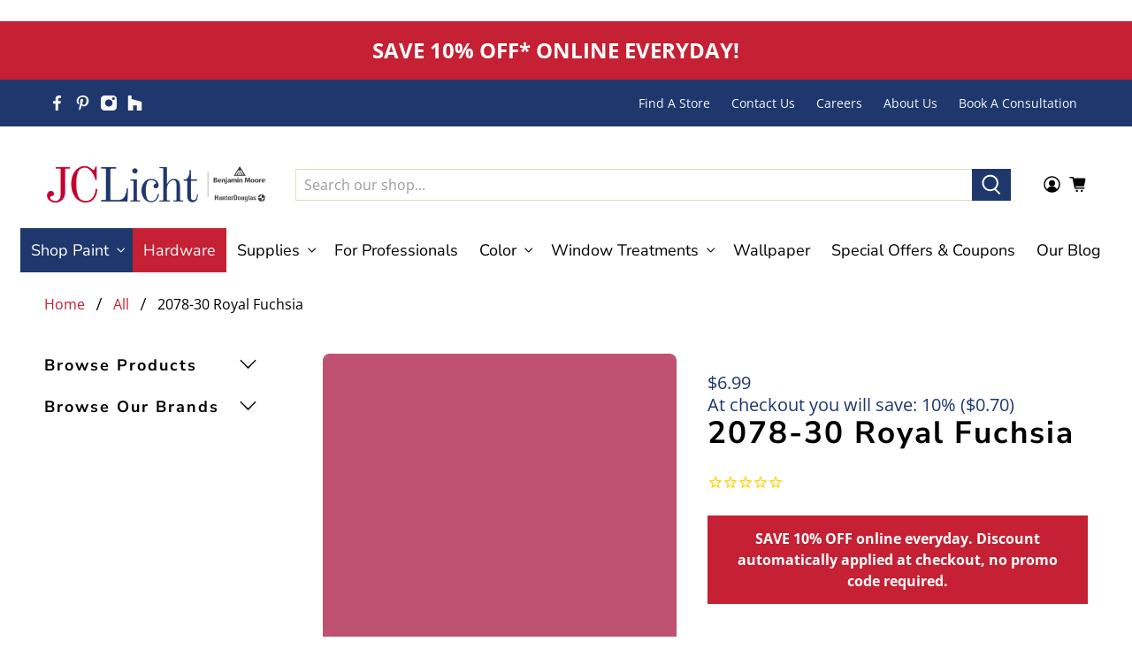

--- FILE ---
content_type: text/html; charset=utf-8
request_url: https://jclicht.com/products/2078-30-royal-fuchsia
body_size: 64761
content:


 <!doctype html>
<html class="no-js no-touch" lang="en">
<head>

<!-- PaintPAss NEW Google Tag Manager 2026-->
<!-- Google Tag Manager -->
<script>(function(w,d,s,l,i){w[l]=w[l]||[];w[l].push({'gtm.start':
new Date().getTime(),event:'gtm.js'});var f=d.getElementsByTagName(s)[0],
j=d.createElement(s),dl=l!='dataLayer'?'&l='+l:'';j.async=true;j.src=
'https://www.googletagmanager.com/gtm.js?id='+i+dl;f.parentNode.insertBefore(j,f);
})(window,document,'script','dataLayer','GTM-W3F8VJW3');</script>
<!-- End Google Tag Manager -->
<!-- PaintPAss NEW End Google Tag Manager --> <script> (function(){ var s = document.createElement('script'); var h = document.querySelector('head') || document.body; s.src = 'https://acsbapp.com/apps/app/dist/js/app.js'; s.async = true; s.onload = function(){ acsbJS.init(); }; h.appendChild(s); })();</script> 


<link rel="shortcut icon" type="image/x-icon" href="//jclicht.com/cdn/shop/files/favicon_180x180.png?v=1658762773"> <link rel="apple-touch-icon" href="//jclicht.com/cdn/shop/files/favicon_180x180.png?v=1658762773"/> <link rel="apple-touch-icon" sizes="57x57" href="//jclicht.com/cdn/shop/files/favicon_57x57.png?v=1658762773"/> <link rel="apple-touch-icon" sizes="60x60" href="//jclicht.com/cdn/shop/files/favicon_60x60.png?v=1658762773"/> <link rel="apple-touch-icon" sizes="72x72" href="//jclicht.com/cdn/shop/files/favicon_72x72.png?v=1658762773"/> <link rel="apple-touch-icon" sizes="76x76" href="//jclicht.com/cdn/shop/files/favicon_76x76.png?v=1658762773"/> <link rel="apple-touch-icon" sizes="114x114" href="//jclicht.com/cdn/shop/files/favicon_114x114.png?v=1658762773"/> <link rel="apple-touch-icon" sizes="180x180" href="//jclicht.com/cdn/shop/files/favicon_180x180.png?v=1658762773"/> <link rel="apple-touch-icon" sizes="228x228" href="//jclicht.com/cdn/shop/files/favicon_228x228.png?v=1658762773"/><meta name="msvalidate.01" content="9DBE484EB1169A6209DCF6D9EF77BD66" />





<!-- Benjamin Moore Conversion Pixel; Goal ID: 'sitewide' -->
<img src="https://trkn.us/pixel/c?ppt=19088&g=sitewide&gid=44293&ord=[uniqueid]" height="0" width="0" border="0"  />
<!-- End Benjamin Moore Conversion Pixel; Goal ID: 'sitewide' --> <!-- Google tag (gtag.js) -->
<script async src="https://www.googletagmanager.com/gtag/js?id=UA-67626475-1"></script>
<script>
  window.dataLayer = window.dataLayer || [];
  function gtag(){dataLayer.push(arguments);}
  gtag('js', new Date());

  gtag('config', 'UA-67626475-1');
</script>



<!-- Hotjar Tracking Code for https://jclicht.com/ -->

<script>
(function(h,o,t,j,a,r){
h.hj=h.hj||function(){(h.hj.q=h.hj.q||[]).push(arguments)};
h._hjSettings={hjid:3065422,hjsv:6};
a=o.getElementsByTagName('head')[0];
r=o.createElement('script');r.async=1;
r.src=t+h._hjSettings.hjid+j+h._hjSettings.hjsv;
a.appendChild(r);
})(window,document,'https://static.hotjar.com/c/hotjar-','.js?sv=');
</script> <meta name="facebook-domain-verification" content="xhtet6h6tljqb18ayut9vj8qugqap4" /> <meta name="google-site-verification" content="754J9bU_7GRM3jTYX1C_CE6DmpKa6Exm2u5qQqBT0M0" /> <meta charset="utf-8"> <meta http-equiv="cleartype" content="on"> <meta name="robots" content="index,follow"> <meta name="viewport" content="width=device-width,initial-scale=1"> <meta name="theme-color" content="#ffffff"> <link rel="canonical" href="https://jclicht.com/products/2078-30-royal-fuchsia"><title>2078-30 Royal Fuchsia a Paint Color by Benjamin Moore | JC Licht</title> <!-- DNS prefetches --> <link rel="dns-prefetch" href="https://cdn.shopify.com"> <link rel="dns-prefetch" href="https://fonts.shopify.com"> <link rel="dns-prefetch" href="https://monorail-edge.shopifysvc.com"> <link rel="dns-prefetch" href="https://ajax.googleapis.com"> <link rel="dns-prefetch" href="https://productreviews.shopifycdn.com"> <!-- Preconnects --> <link rel="preconnect" href="https://cdn.shopify.com" crossorigin> <link rel="preconnect" href="https://fonts.shopify.com" crossorigin> <link rel="preconnect" href="https://monorail-edge.shopifysvc.com"> <link rel="preconnect" href="https://ajax.googleapis.com"> <link rel="preconnect" href="https://productreviews.shopifycdn.com"> <!-- Preloads --> <!-- Preload CSS --> <link rel="preload" href="//jclicht.com/cdn/shop/t/103/assets/fancybox.css?v=30466120580444283401760624226" as="style"> <link rel="preload" href="//jclicht.com/cdn/shop/t/103/assets/styles.css?v=15010142749689182711766527835" as="style"> <!-- Preload JS --> <link rel="preload" href="https://ajax.googleapis.com/ajax/libs/jquery/3.6.0/jquery.min.js" as="script"> <link rel="preload" href="//jclicht.com/cdn/shop/t/103/assets/vendors.js?v=11282825012671617991760624226" as="script"> <link rel="preload" href="//jclicht.com/cdn/shop/t/103/assets/utilities.js?v=78178983529126161181760624226" as="script"> <link rel="preload" href="//jclicht.com/cdn/shop/t/103/assets/app.js?v=124845387430876085091760624226" as="script"> <!-- CSS for Flex --> <link rel="stylesheet" href="//jclicht.com/cdn/shop/t/103/assets/fancybox.css?v=30466120580444283401760624226"> <link rel="stylesheet" href="//jclicht.com/cdn/shop/t/103/assets/styles.css?v=15010142749689182711766527835"> <script>
    window.PXUTheme = window.PXUTheme || {};
    window.PXUTheme.version = '3.0.1';
    window.PXUTheme.name = 'Flex';</script> <script>
    

window.PXUTheme = window.PXUTheme || {};


window.PXUTheme.info = {
  name: 'Flex',
  version: '3.0.0'
}


window.PXUTheme.currency = {};
window.PXUTheme.currency.show_multiple_currencies = false;
window.PXUTheme.currency.presentment_currency = "USD";
window.PXUTheme.currency.default_currency = "USD";
window.PXUTheme.currency.display_format = "money_format";
window.PXUTheme.currency.money_format = "${{amount}}";
window.PXUTheme.currency.money_format_no_currency = "${{amount}}";
window.PXUTheme.currency.money_format_currency = "${{amount}} USD";
window.PXUTheme.currency.native_multi_currency = false;
window.PXUTheme.currency.iso_code = "USD";
window.PXUTheme.currency.symbol = "$";



window.PXUTheme.allCountryOptionTags = "\u003coption value=\"United States\" data-provinces=\"[[\u0026quot;Alabama\u0026quot;,\u0026quot;Alabama\u0026quot;],[\u0026quot;Alaska\u0026quot;,\u0026quot;Alaska\u0026quot;],[\u0026quot;American Samoa\u0026quot;,\u0026quot;American Samoa\u0026quot;],[\u0026quot;Arizona\u0026quot;,\u0026quot;Arizona\u0026quot;],[\u0026quot;Arkansas\u0026quot;,\u0026quot;Arkansas\u0026quot;],[\u0026quot;Armed Forces Americas\u0026quot;,\u0026quot;Armed Forces Americas\u0026quot;],[\u0026quot;Armed Forces Europe\u0026quot;,\u0026quot;Armed Forces Europe\u0026quot;],[\u0026quot;Armed Forces Pacific\u0026quot;,\u0026quot;Armed Forces Pacific\u0026quot;],[\u0026quot;California\u0026quot;,\u0026quot;California\u0026quot;],[\u0026quot;Colorado\u0026quot;,\u0026quot;Colorado\u0026quot;],[\u0026quot;Connecticut\u0026quot;,\u0026quot;Connecticut\u0026quot;],[\u0026quot;Delaware\u0026quot;,\u0026quot;Delaware\u0026quot;],[\u0026quot;District of Columbia\u0026quot;,\u0026quot;Washington DC\u0026quot;],[\u0026quot;Federated States of Micronesia\u0026quot;,\u0026quot;Micronesia\u0026quot;],[\u0026quot;Florida\u0026quot;,\u0026quot;Florida\u0026quot;],[\u0026quot;Georgia\u0026quot;,\u0026quot;Georgia\u0026quot;],[\u0026quot;Guam\u0026quot;,\u0026quot;Guam\u0026quot;],[\u0026quot;Hawaii\u0026quot;,\u0026quot;Hawaii\u0026quot;],[\u0026quot;Idaho\u0026quot;,\u0026quot;Idaho\u0026quot;],[\u0026quot;Illinois\u0026quot;,\u0026quot;Illinois\u0026quot;],[\u0026quot;Indiana\u0026quot;,\u0026quot;Indiana\u0026quot;],[\u0026quot;Iowa\u0026quot;,\u0026quot;Iowa\u0026quot;],[\u0026quot;Kansas\u0026quot;,\u0026quot;Kansas\u0026quot;],[\u0026quot;Kentucky\u0026quot;,\u0026quot;Kentucky\u0026quot;],[\u0026quot;Louisiana\u0026quot;,\u0026quot;Louisiana\u0026quot;],[\u0026quot;Maine\u0026quot;,\u0026quot;Maine\u0026quot;],[\u0026quot;Marshall Islands\u0026quot;,\u0026quot;Marshall Islands\u0026quot;],[\u0026quot;Maryland\u0026quot;,\u0026quot;Maryland\u0026quot;],[\u0026quot;Massachusetts\u0026quot;,\u0026quot;Massachusetts\u0026quot;],[\u0026quot;Michigan\u0026quot;,\u0026quot;Michigan\u0026quot;],[\u0026quot;Minnesota\u0026quot;,\u0026quot;Minnesota\u0026quot;],[\u0026quot;Mississippi\u0026quot;,\u0026quot;Mississippi\u0026quot;],[\u0026quot;Missouri\u0026quot;,\u0026quot;Missouri\u0026quot;],[\u0026quot;Montana\u0026quot;,\u0026quot;Montana\u0026quot;],[\u0026quot;Nebraska\u0026quot;,\u0026quot;Nebraska\u0026quot;],[\u0026quot;Nevada\u0026quot;,\u0026quot;Nevada\u0026quot;],[\u0026quot;New Hampshire\u0026quot;,\u0026quot;New Hampshire\u0026quot;],[\u0026quot;New Jersey\u0026quot;,\u0026quot;New Jersey\u0026quot;],[\u0026quot;New Mexico\u0026quot;,\u0026quot;New Mexico\u0026quot;],[\u0026quot;New York\u0026quot;,\u0026quot;New York\u0026quot;],[\u0026quot;North Carolina\u0026quot;,\u0026quot;North Carolina\u0026quot;],[\u0026quot;North Dakota\u0026quot;,\u0026quot;North Dakota\u0026quot;],[\u0026quot;Northern Mariana Islands\u0026quot;,\u0026quot;Northern Mariana Islands\u0026quot;],[\u0026quot;Ohio\u0026quot;,\u0026quot;Ohio\u0026quot;],[\u0026quot;Oklahoma\u0026quot;,\u0026quot;Oklahoma\u0026quot;],[\u0026quot;Oregon\u0026quot;,\u0026quot;Oregon\u0026quot;],[\u0026quot;Palau\u0026quot;,\u0026quot;Palau\u0026quot;],[\u0026quot;Pennsylvania\u0026quot;,\u0026quot;Pennsylvania\u0026quot;],[\u0026quot;Puerto Rico\u0026quot;,\u0026quot;Puerto Rico\u0026quot;],[\u0026quot;Rhode Island\u0026quot;,\u0026quot;Rhode Island\u0026quot;],[\u0026quot;South Carolina\u0026quot;,\u0026quot;South Carolina\u0026quot;],[\u0026quot;South Dakota\u0026quot;,\u0026quot;South Dakota\u0026quot;],[\u0026quot;Tennessee\u0026quot;,\u0026quot;Tennessee\u0026quot;],[\u0026quot;Texas\u0026quot;,\u0026quot;Texas\u0026quot;],[\u0026quot;Utah\u0026quot;,\u0026quot;Utah\u0026quot;],[\u0026quot;Vermont\u0026quot;,\u0026quot;Vermont\u0026quot;],[\u0026quot;Virgin Islands\u0026quot;,\u0026quot;U.S. Virgin Islands\u0026quot;],[\u0026quot;Virginia\u0026quot;,\u0026quot;Virginia\u0026quot;],[\u0026quot;Washington\u0026quot;,\u0026quot;Washington\u0026quot;],[\u0026quot;West Virginia\u0026quot;,\u0026quot;West Virginia\u0026quot;],[\u0026quot;Wisconsin\u0026quot;,\u0026quot;Wisconsin\u0026quot;],[\u0026quot;Wyoming\u0026quot;,\u0026quot;Wyoming\u0026quot;]]\"\u003eUnited States\u003c\/option\u003e\n\u003coption value=\"---\" data-provinces=\"[]\"\u003e---\u003c\/option\u003e\n\u003coption value=\"Afghanistan\" data-provinces=\"[]\"\u003eAfghanistan\u003c\/option\u003e\n\u003coption value=\"Aland Islands\" data-provinces=\"[]\"\u003eÅland Islands\u003c\/option\u003e\n\u003coption value=\"Albania\" data-provinces=\"[]\"\u003eAlbania\u003c\/option\u003e\n\u003coption value=\"Algeria\" data-provinces=\"[]\"\u003eAlgeria\u003c\/option\u003e\n\u003coption value=\"Andorra\" data-provinces=\"[]\"\u003eAndorra\u003c\/option\u003e\n\u003coption value=\"Angola\" data-provinces=\"[]\"\u003eAngola\u003c\/option\u003e\n\u003coption value=\"Anguilla\" data-provinces=\"[]\"\u003eAnguilla\u003c\/option\u003e\n\u003coption value=\"Antigua And Barbuda\" data-provinces=\"[]\"\u003eAntigua \u0026 Barbuda\u003c\/option\u003e\n\u003coption value=\"Argentina\" data-provinces=\"[[\u0026quot;Buenos Aires\u0026quot;,\u0026quot;Buenos Aires Province\u0026quot;],[\u0026quot;Catamarca\u0026quot;,\u0026quot;Catamarca\u0026quot;],[\u0026quot;Chaco\u0026quot;,\u0026quot;Chaco\u0026quot;],[\u0026quot;Chubut\u0026quot;,\u0026quot;Chubut\u0026quot;],[\u0026quot;Ciudad Autónoma de Buenos Aires\u0026quot;,\u0026quot;Buenos Aires (Autonomous City)\u0026quot;],[\u0026quot;Corrientes\u0026quot;,\u0026quot;Corrientes\u0026quot;],[\u0026quot;Córdoba\u0026quot;,\u0026quot;Córdoba\u0026quot;],[\u0026quot;Entre Ríos\u0026quot;,\u0026quot;Entre Ríos\u0026quot;],[\u0026quot;Formosa\u0026quot;,\u0026quot;Formosa\u0026quot;],[\u0026quot;Jujuy\u0026quot;,\u0026quot;Jujuy\u0026quot;],[\u0026quot;La Pampa\u0026quot;,\u0026quot;La Pampa\u0026quot;],[\u0026quot;La Rioja\u0026quot;,\u0026quot;La Rioja\u0026quot;],[\u0026quot;Mendoza\u0026quot;,\u0026quot;Mendoza\u0026quot;],[\u0026quot;Misiones\u0026quot;,\u0026quot;Misiones\u0026quot;],[\u0026quot;Neuquén\u0026quot;,\u0026quot;Neuquén\u0026quot;],[\u0026quot;Río Negro\u0026quot;,\u0026quot;Río Negro\u0026quot;],[\u0026quot;Salta\u0026quot;,\u0026quot;Salta\u0026quot;],[\u0026quot;San Juan\u0026quot;,\u0026quot;San Juan\u0026quot;],[\u0026quot;San Luis\u0026quot;,\u0026quot;San Luis\u0026quot;],[\u0026quot;Santa Cruz\u0026quot;,\u0026quot;Santa Cruz\u0026quot;],[\u0026quot;Santa Fe\u0026quot;,\u0026quot;Santa Fe\u0026quot;],[\u0026quot;Santiago Del Estero\u0026quot;,\u0026quot;Santiago del Estero\u0026quot;],[\u0026quot;Tierra Del Fuego\u0026quot;,\u0026quot;Tierra del Fuego\u0026quot;],[\u0026quot;Tucumán\u0026quot;,\u0026quot;Tucumán\u0026quot;]]\"\u003eArgentina\u003c\/option\u003e\n\u003coption value=\"Armenia\" data-provinces=\"[]\"\u003eArmenia\u003c\/option\u003e\n\u003coption value=\"Aruba\" data-provinces=\"[]\"\u003eAruba\u003c\/option\u003e\n\u003coption value=\"Ascension Island\" data-provinces=\"[]\"\u003eAscension Island\u003c\/option\u003e\n\u003coption value=\"Australia\" data-provinces=\"[[\u0026quot;Australian Capital Territory\u0026quot;,\u0026quot;Australian Capital Territory\u0026quot;],[\u0026quot;New South Wales\u0026quot;,\u0026quot;New South Wales\u0026quot;],[\u0026quot;Northern Territory\u0026quot;,\u0026quot;Northern Territory\u0026quot;],[\u0026quot;Queensland\u0026quot;,\u0026quot;Queensland\u0026quot;],[\u0026quot;South Australia\u0026quot;,\u0026quot;South Australia\u0026quot;],[\u0026quot;Tasmania\u0026quot;,\u0026quot;Tasmania\u0026quot;],[\u0026quot;Victoria\u0026quot;,\u0026quot;Victoria\u0026quot;],[\u0026quot;Western Australia\u0026quot;,\u0026quot;Western Australia\u0026quot;]]\"\u003eAustralia\u003c\/option\u003e\n\u003coption value=\"Austria\" data-provinces=\"[]\"\u003eAustria\u003c\/option\u003e\n\u003coption value=\"Azerbaijan\" data-provinces=\"[]\"\u003eAzerbaijan\u003c\/option\u003e\n\u003coption value=\"Bahamas\" data-provinces=\"[]\"\u003eBahamas\u003c\/option\u003e\n\u003coption value=\"Bahrain\" data-provinces=\"[]\"\u003eBahrain\u003c\/option\u003e\n\u003coption value=\"Bangladesh\" data-provinces=\"[]\"\u003eBangladesh\u003c\/option\u003e\n\u003coption value=\"Barbados\" data-provinces=\"[]\"\u003eBarbados\u003c\/option\u003e\n\u003coption value=\"Belarus\" data-provinces=\"[]\"\u003eBelarus\u003c\/option\u003e\n\u003coption value=\"Belgium\" data-provinces=\"[]\"\u003eBelgium\u003c\/option\u003e\n\u003coption value=\"Belize\" data-provinces=\"[]\"\u003eBelize\u003c\/option\u003e\n\u003coption value=\"Benin\" data-provinces=\"[]\"\u003eBenin\u003c\/option\u003e\n\u003coption value=\"Bermuda\" data-provinces=\"[]\"\u003eBermuda\u003c\/option\u003e\n\u003coption value=\"Bhutan\" data-provinces=\"[]\"\u003eBhutan\u003c\/option\u003e\n\u003coption value=\"Bolivia\" data-provinces=\"[]\"\u003eBolivia\u003c\/option\u003e\n\u003coption value=\"Bosnia And Herzegovina\" data-provinces=\"[]\"\u003eBosnia \u0026 Herzegovina\u003c\/option\u003e\n\u003coption value=\"Botswana\" data-provinces=\"[]\"\u003eBotswana\u003c\/option\u003e\n\u003coption value=\"Brazil\" data-provinces=\"[[\u0026quot;Acre\u0026quot;,\u0026quot;Acre\u0026quot;],[\u0026quot;Alagoas\u0026quot;,\u0026quot;Alagoas\u0026quot;],[\u0026quot;Amapá\u0026quot;,\u0026quot;Amapá\u0026quot;],[\u0026quot;Amazonas\u0026quot;,\u0026quot;Amazonas\u0026quot;],[\u0026quot;Bahia\u0026quot;,\u0026quot;Bahia\u0026quot;],[\u0026quot;Ceará\u0026quot;,\u0026quot;Ceará\u0026quot;],[\u0026quot;Distrito Federal\u0026quot;,\u0026quot;Federal District\u0026quot;],[\u0026quot;Espírito Santo\u0026quot;,\u0026quot;Espírito Santo\u0026quot;],[\u0026quot;Goiás\u0026quot;,\u0026quot;Goiás\u0026quot;],[\u0026quot;Maranhão\u0026quot;,\u0026quot;Maranhão\u0026quot;],[\u0026quot;Mato Grosso\u0026quot;,\u0026quot;Mato Grosso\u0026quot;],[\u0026quot;Mato Grosso do Sul\u0026quot;,\u0026quot;Mato Grosso do Sul\u0026quot;],[\u0026quot;Minas Gerais\u0026quot;,\u0026quot;Minas Gerais\u0026quot;],[\u0026quot;Paraná\u0026quot;,\u0026quot;Paraná\u0026quot;],[\u0026quot;Paraíba\u0026quot;,\u0026quot;Paraíba\u0026quot;],[\u0026quot;Pará\u0026quot;,\u0026quot;Pará\u0026quot;],[\u0026quot;Pernambuco\u0026quot;,\u0026quot;Pernambuco\u0026quot;],[\u0026quot;Piauí\u0026quot;,\u0026quot;Piauí\u0026quot;],[\u0026quot;Rio Grande do Norte\u0026quot;,\u0026quot;Rio Grande do Norte\u0026quot;],[\u0026quot;Rio Grande do Sul\u0026quot;,\u0026quot;Rio Grande do Sul\u0026quot;],[\u0026quot;Rio de Janeiro\u0026quot;,\u0026quot;Rio de Janeiro\u0026quot;],[\u0026quot;Rondônia\u0026quot;,\u0026quot;Rondônia\u0026quot;],[\u0026quot;Roraima\u0026quot;,\u0026quot;Roraima\u0026quot;],[\u0026quot;Santa Catarina\u0026quot;,\u0026quot;Santa Catarina\u0026quot;],[\u0026quot;Sergipe\u0026quot;,\u0026quot;Sergipe\u0026quot;],[\u0026quot;São Paulo\u0026quot;,\u0026quot;São Paulo\u0026quot;],[\u0026quot;Tocantins\u0026quot;,\u0026quot;Tocantins\u0026quot;]]\"\u003eBrazil\u003c\/option\u003e\n\u003coption value=\"British Indian Ocean Territory\" data-provinces=\"[]\"\u003eBritish Indian Ocean Territory\u003c\/option\u003e\n\u003coption value=\"Virgin Islands, British\" data-provinces=\"[]\"\u003eBritish Virgin Islands\u003c\/option\u003e\n\u003coption value=\"Brunei\" data-provinces=\"[]\"\u003eBrunei\u003c\/option\u003e\n\u003coption value=\"Bulgaria\" data-provinces=\"[]\"\u003eBulgaria\u003c\/option\u003e\n\u003coption value=\"Burkina Faso\" data-provinces=\"[]\"\u003eBurkina Faso\u003c\/option\u003e\n\u003coption value=\"Burundi\" data-provinces=\"[]\"\u003eBurundi\u003c\/option\u003e\n\u003coption value=\"Cambodia\" data-provinces=\"[]\"\u003eCambodia\u003c\/option\u003e\n\u003coption value=\"Republic of Cameroon\" data-provinces=\"[]\"\u003eCameroon\u003c\/option\u003e\n\u003coption value=\"Canada\" data-provinces=\"[[\u0026quot;Alberta\u0026quot;,\u0026quot;Alberta\u0026quot;],[\u0026quot;British Columbia\u0026quot;,\u0026quot;British Columbia\u0026quot;],[\u0026quot;Manitoba\u0026quot;,\u0026quot;Manitoba\u0026quot;],[\u0026quot;New Brunswick\u0026quot;,\u0026quot;New Brunswick\u0026quot;],[\u0026quot;Newfoundland and Labrador\u0026quot;,\u0026quot;Newfoundland and Labrador\u0026quot;],[\u0026quot;Northwest Territories\u0026quot;,\u0026quot;Northwest Territories\u0026quot;],[\u0026quot;Nova Scotia\u0026quot;,\u0026quot;Nova Scotia\u0026quot;],[\u0026quot;Nunavut\u0026quot;,\u0026quot;Nunavut\u0026quot;],[\u0026quot;Ontario\u0026quot;,\u0026quot;Ontario\u0026quot;],[\u0026quot;Prince Edward Island\u0026quot;,\u0026quot;Prince Edward Island\u0026quot;],[\u0026quot;Quebec\u0026quot;,\u0026quot;Quebec\u0026quot;],[\u0026quot;Saskatchewan\u0026quot;,\u0026quot;Saskatchewan\u0026quot;],[\u0026quot;Yukon\u0026quot;,\u0026quot;Yukon\u0026quot;]]\"\u003eCanada\u003c\/option\u003e\n\u003coption value=\"Cape Verde\" data-provinces=\"[]\"\u003eCape Verde\u003c\/option\u003e\n\u003coption value=\"Caribbean Netherlands\" data-provinces=\"[]\"\u003eCaribbean Netherlands\u003c\/option\u003e\n\u003coption value=\"Cayman Islands\" data-provinces=\"[]\"\u003eCayman Islands\u003c\/option\u003e\n\u003coption value=\"Central African Republic\" data-provinces=\"[]\"\u003eCentral African Republic\u003c\/option\u003e\n\u003coption value=\"Chad\" data-provinces=\"[]\"\u003eChad\u003c\/option\u003e\n\u003coption value=\"Chile\" data-provinces=\"[[\u0026quot;Antofagasta\u0026quot;,\u0026quot;Antofagasta\u0026quot;],[\u0026quot;Araucanía\u0026quot;,\u0026quot;Araucanía\u0026quot;],[\u0026quot;Arica and Parinacota\u0026quot;,\u0026quot;Arica y Parinacota\u0026quot;],[\u0026quot;Atacama\u0026quot;,\u0026quot;Atacama\u0026quot;],[\u0026quot;Aysén\u0026quot;,\u0026quot;Aysén\u0026quot;],[\u0026quot;Biobío\u0026quot;,\u0026quot;Bío Bío\u0026quot;],[\u0026quot;Coquimbo\u0026quot;,\u0026quot;Coquimbo\u0026quot;],[\u0026quot;Los Lagos\u0026quot;,\u0026quot;Los Lagos\u0026quot;],[\u0026quot;Los Ríos\u0026quot;,\u0026quot;Los Ríos\u0026quot;],[\u0026quot;Magallanes\u0026quot;,\u0026quot;Magallanes Region\u0026quot;],[\u0026quot;Maule\u0026quot;,\u0026quot;Maule\u0026quot;],[\u0026quot;O\u0026#39;Higgins\u0026quot;,\u0026quot;Libertador General Bernardo O’Higgins\u0026quot;],[\u0026quot;Santiago\u0026quot;,\u0026quot;Santiago Metropolitan\u0026quot;],[\u0026quot;Tarapacá\u0026quot;,\u0026quot;Tarapacá\u0026quot;],[\u0026quot;Valparaíso\u0026quot;,\u0026quot;Valparaíso\u0026quot;],[\u0026quot;Ñuble\u0026quot;,\u0026quot;Ñuble\u0026quot;]]\"\u003eChile\u003c\/option\u003e\n\u003coption value=\"China\" data-provinces=\"[[\u0026quot;Anhui\u0026quot;,\u0026quot;Anhui\u0026quot;],[\u0026quot;Beijing\u0026quot;,\u0026quot;Beijing\u0026quot;],[\u0026quot;Chongqing\u0026quot;,\u0026quot;Chongqing\u0026quot;],[\u0026quot;Fujian\u0026quot;,\u0026quot;Fujian\u0026quot;],[\u0026quot;Gansu\u0026quot;,\u0026quot;Gansu\u0026quot;],[\u0026quot;Guangdong\u0026quot;,\u0026quot;Guangdong\u0026quot;],[\u0026quot;Guangxi\u0026quot;,\u0026quot;Guangxi\u0026quot;],[\u0026quot;Guizhou\u0026quot;,\u0026quot;Guizhou\u0026quot;],[\u0026quot;Hainan\u0026quot;,\u0026quot;Hainan\u0026quot;],[\u0026quot;Hebei\u0026quot;,\u0026quot;Hebei\u0026quot;],[\u0026quot;Heilongjiang\u0026quot;,\u0026quot;Heilongjiang\u0026quot;],[\u0026quot;Henan\u0026quot;,\u0026quot;Henan\u0026quot;],[\u0026quot;Hubei\u0026quot;,\u0026quot;Hubei\u0026quot;],[\u0026quot;Hunan\u0026quot;,\u0026quot;Hunan\u0026quot;],[\u0026quot;Inner Mongolia\u0026quot;,\u0026quot;Inner Mongolia\u0026quot;],[\u0026quot;Jiangsu\u0026quot;,\u0026quot;Jiangsu\u0026quot;],[\u0026quot;Jiangxi\u0026quot;,\u0026quot;Jiangxi\u0026quot;],[\u0026quot;Jilin\u0026quot;,\u0026quot;Jilin\u0026quot;],[\u0026quot;Liaoning\u0026quot;,\u0026quot;Liaoning\u0026quot;],[\u0026quot;Ningxia\u0026quot;,\u0026quot;Ningxia\u0026quot;],[\u0026quot;Qinghai\u0026quot;,\u0026quot;Qinghai\u0026quot;],[\u0026quot;Shaanxi\u0026quot;,\u0026quot;Shaanxi\u0026quot;],[\u0026quot;Shandong\u0026quot;,\u0026quot;Shandong\u0026quot;],[\u0026quot;Shanghai\u0026quot;,\u0026quot;Shanghai\u0026quot;],[\u0026quot;Shanxi\u0026quot;,\u0026quot;Shanxi\u0026quot;],[\u0026quot;Sichuan\u0026quot;,\u0026quot;Sichuan\u0026quot;],[\u0026quot;Tianjin\u0026quot;,\u0026quot;Tianjin\u0026quot;],[\u0026quot;Xinjiang\u0026quot;,\u0026quot;Xinjiang\u0026quot;],[\u0026quot;Xizang\u0026quot;,\u0026quot;Tibet\u0026quot;],[\u0026quot;Yunnan\u0026quot;,\u0026quot;Yunnan\u0026quot;],[\u0026quot;Zhejiang\u0026quot;,\u0026quot;Zhejiang\u0026quot;]]\"\u003eChina\u003c\/option\u003e\n\u003coption value=\"Christmas Island\" data-provinces=\"[]\"\u003eChristmas Island\u003c\/option\u003e\n\u003coption value=\"Cocos (Keeling) Islands\" data-provinces=\"[]\"\u003eCocos (Keeling) Islands\u003c\/option\u003e\n\u003coption value=\"Colombia\" data-provinces=\"[[\u0026quot;Amazonas\u0026quot;,\u0026quot;Amazonas\u0026quot;],[\u0026quot;Antioquia\u0026quot;,\u0026quot;Antioquia\u0026quot;],[\u0026quot;Arauca\u0026quot;,\u0026quot;Arauca\u0026quot;],[\u0026quot;Atlántico\u0026quot;,\u0026quot;Atlántico\u0026quot;],[\u0026quot;Bogotá, D.C.\u0026quot;,\u0026quot;Capital District\u0026quot;],[\u0026quot;Bolívar\u0026quot;,\u0026quot;Bolívar\u0026quot;],[\u0026quot;Boyacá\u0026quot;,\u0026quot;Boyacá\u0026quot;],[\u0026quot;Caldas\u0026quot;,\u0026quot;Caldas\u0026quot;],[\u0026quot;Caquetá\u0026quot;,\u0026quot;Caquetá\u0026quot;],[\u0026quot;Casanare\u0026quot;,\u0026quot;Casanare\u0026quot;],[\u0026quot;Cauca\u0026quot;,\u0026quot;Cauca\u0026quot;],[\u0026quot;Cesar\u0026quot;,\u0026quot;Cesar\u0026quot;],[\u0026quot;Chocó\u0026quot;,\u0026quot;Chocó\u0026quot;],[\u0026quot;Cundinamarca\u0026quot;,\u0026quot;Cundinamarca\u0026quot;],[\u0026quot;Córdoba\u0026quot;,\u0026quot;Córdoba\u0026quot;],[\u0026quot;Guainía\u0026quot;,\u0026quot;Guainía\u0026quot;],[\u0026quot;Guaviare\u0026quot;,\u0026quot;Guaviare\u0026quot;],[\u0026quot;Huila\u0026quot;,\u0026quot;Huila\u0026quot;],[\u0026quot;La Guajira\u0026quot;,\u0026quot;La Guajira\u0026quot;],[\u0026quot;Magdalena\u0026quot;,\u0026quot;Magdalena\u0026quot;],[\u0026quot;Meta\u0026quot;,\u0026quot;Meta\u0026quot;],[\u0026quot;Nariño\u0026quot;,\u0026quot;Nariño\u0026quot;],[\u0026quot;Norte de Santander\u0026quot;,\u0026quot;Norte de Santander\u0026quot;],[\u0026quot;Putumayo\u0026quot;,\u0026quot;Putumayo\u0026quot;],[\u0026quot;Quindío\u0026quot;,\u0026quot;Quindío\u0026quot;],[\u0026quot;Risaralda\u0026quot;,\u0026quot;Risaralda\u0026quot;],[\u0026quot;San Andrés, Providencia y Santa Catalina\u0026quot;,\u0026quot;San Andrés \\u0026 Providencia\u0026quot;],[\u0026quot;Santander\u0026quot;,\u0026quot;Santander\u0026quot;],[\u0026quot;Sucre\u0026quot;,\u0026quot;Sucre\u0026quot;],[\u0026quot;Tolima\u0026quot;,\u0026quot;Tolima\u0026quot;],[\u0026quot;Valle del Cauca\u0026quot;,\u0026quot;Valle del Cauca\u0026quot;],[\u0026quot;Vaupés\u0026quot;,\u0026quot;Vaupés\u0026quot;],[\u0026quot;Vichada\u0026quot;,\u0026quot;Vichada\u0026quot;]]\"\u003eColombia\u003c\/option\u003e\n\u003coption value=\"Comoros\" data-provinces=\"[]\"\u003eComoros\u003c\/option\u003e\n\u003coption value=\"Congo\" data-provinces=\"[]\"\u003eCongo - Brazzaville\u003c\/option\u003e\n\u003coption value=\"Congo, The Democratic Republic Of The\" data-provinces=\"[]\"\u003eCongo - Kinshasa\u003c\/option\u003e\n\u003coption value=\"Cook Islands\" data-provinces=\"[]\"\u003eCook Islands\u003c\/option\u003e\n\u003coption value=\"Costa Rica\" data-provinces=\"[[\u0026quot;Alajuela\u0026quot;,\u0026quot;Alajuela\u0026quot;],[\u0026quot;Cartago\u0026quot;,\u0026quot;Cartago\u0026quot;],[\u0026quot;Guanacaste\u0026quot;,\u0026quot;Guanacaste\u0026quot;],[\u0026quot;Heredia\u0026quot;,\u0026quot;Heredia\u0026quot;],[\u0026quot;Limón\u0026quot;,\u0026quot;Limón\u0026quot;],[\u0026quot;Puntarenas\u0026quot;,\u0026quot;Puntarenas\u0026quot;],[\u0026quot;San José\u0026quot;,\u0026quot;San José\u0026quot;]]\"\u003eCosta Rica\u003c\/option\u003e\n\u003coption value=\"Croatia\" data-provinces=\"[]\"\u003eCroatia\u003c\/option\u003e\n\u003coption value=\"Curaçao\" data-provinces=\"[]\"\u003eCuraçao\u003c\/option\u003e\n\u003coption value=\"Cyprus\" data-provinces=\"[]\"\u003eCyprus\u003c\/option\u003e\n\u003coption value=\"Czech Republic\" data-provinces=\"[]\"\u003eCzechia\u003c\/option\u003e\n\u003coption value=\"Côte d'Ivoire\" data-provinces=\"[]\"\u003eCôte d’Ivoire\u003c\/option\u003e\n\u003coption value=\"Denmark\" data-provinces=\"[]\"\u003eDenmark\u003c\/option\u003e\n\u003coption value=\"Djibouti\" data-provinces=\"[]\"\u003eDjibouti\u003c\/option\u003e\n\u003coption value=\"Dominica\" data-provinces=\"[]\"\u003eDominica\u003c\/option\u003e\n\u003coption value=\"Dominican Republic\" data-provinces=\"[]\"\u003eDominican Republic\u003c\/option\u003e\n\u003coption value=\"Ecuador\" data-provinces=\"[]\"\u003eEcuador\u003c\/option\u003e\n\u003coption value=\"Egypt\" data-provinces=\"[[\u0026quot;6th of October\u0026quot;,\u0026quot;6th of October\u0026quot;],[\u0026quot;Al Sharqia\u0026quot;,\u0026quot;Al Sharqia\u0026quot;],[\u0026quot;Alexandria\u0026quot;,\u0026quot;Alexandria\u0026quot;],[\u0026quot;Aswan\u0026quot;,\u0026quot;Aswan\u0026quot;],[\u0026quot;Asyut\u0026quot;,\u0026quot;Asyut\u0026quot;],[\u0026quot;Beheira\u0026quot;,\u0026quot;Beheira\u0026quot;],[\u0026quot;Beni Suef\u0026quot;,\u0026quot;Beni Suef\u0026quot;],[\u0026quot;Cairo\u0026quot;,\u0026quot;Cairo\u0026quot;],[\u0026quot;Dakahlia\u0026quot;,\u0026quot;Dakahlia\u0026quot;],[\u0026quot;Damietta\u0026quot;,\u0026quot;Damietta\u0026quot;],[\u0026quot;Faiyum\u0026quot;,\u0026quot;Faiyum\u0026quot;],[\u0026quot;Gharbia\u0026quot;,\u0026quot;Gharbia\u0026quot;],[\u0026quot;Giza\u0026quot;,\u0026quot;Giza\u0026quot;],[\u0026quot;Helwan\u0026quot;,\u0026quot;Helwan\u0026quot;],[\u0026quot;Ismailia\u0026quot;,\u0026quot;Ismailia\u0026quot;],[\u0026quot;Kafr el-Sheikh\u0026quot;,\u0026quot;Kafr el-Sheikh\u0026quot;],[\u0026quot;Luxor\u0026quot;,\u0026quot;Luxor\u0026quot;],[\u0026quot;Matrouh\u0026quot;,\u0026quot;Matrouh\u0026quot;],[\u0026quot;Minya\u0026quot;,\u0026quot;Minya\u0026quot;],[\u0026quot;Monufia\u0026quot;,\u0026quot;Monufia\u0026quot;],[\u0026quot;New Valley\u0026quot;,\u0026quot;New Valley\u0026quot;],[\u0026quot;North Sinai\u0026quot;,\u0026quot;North Sinai\u0026quot;],[\u0026quot;Port Said\u0026quot;,\u0026quot;Port Said\u0026quot;],[\u0026quot;Qalyubia\u0026quot;,\u0026quot;Qalyubia\u0026quot;],[\u0026quot;Qena\u0026quot;,\u0026quot;Qena\u0026quot;],[\u0026quot;Red Sea\u0026quot;,\u0026quot;Red Sea\u0026quot;],[\u0026quot;Sohag\u0026quot;,\u0026quot;Sohag\u0026quot;],[\u0026quot;South Sinai\u0026quot;,\u0026quot;South Sinai\u0026quot;],[\u0026quot;Suez\u0026quot;,\u0026quot;Suez\u0026quot;]]\"\u003eEgypt\u003c\/option\u003e\n\u003coption value=\"El Salvador\" data-provinces=\"[[\u0026quot;Ahuachapán\u0026quot;,\u0026quot;Ahuachapán\u0026quot;],[\u0026quot;Cabañas\u0026quot;,\u0026quot;Cabañas\u0026quot;],[\u0026quot;Chalatenango\u0026quot;,\u0026quot;Chalatenango\u0026quot;],[\u0026quot;Cuscatlán\u0026quot;,\u0026quot;Cuscatlán\u0026quot;],[\u0026quot;La Libertad\u0026quot;,\u0026quot;La Libertad\u0026quot;],[\u0026quot;La Paz\u0026quot;,\u0026quot;La Paz\u0026quot;],[\u0026quot;La Unión\u0026quot;,\u0026quot;La Unión\u0026quot;],[\u0026quot;Morazán\u0026quot;,\u0026quot;Morazán\u0026quot;],[\u0026quot;San Miguel\u0026quot;,\u0026quot;San Miguel\u0026quot;],[\u0026quot;San Salvador\u0026quot;,\u0026quot;San Salvador\u0026quot;],[\u0026quot;San Vicente\u0026quot;,\u0026quot;San Vicente\u0026quot;],[\u0026quot;Santa Ana\u0026quot;,\u0026quot;Santa Ana\u0026quot;],[\u0026quot;Sonsonate\u0026quot;,\u0026quot;Sonsonate\u0026quot;],[\u0026quot;Usulután\u0026quot;,\u0026quot;Usulután\u0026quot;]]\"\u003eEl Salvador\u003c\/option\u003e\n\u003coption value=\"Equatorial Guinea\" data-provinces=\"[]\"\u003eEquatorial Guinea\u003c\/option\u003e\n\u003coption value=\"Eritrea\" data-provinces=\"[]\"\u003eEritrea\u003c\/option\u003e\n\u003coption value=\"Estonia\" data-provinces=\"[]\"\u003eEstonia\u003c\/option\u003e\n\u003coption value=\"Eswatini\" data-provinces=\"[]\"\u003eEswatini\u003c\/option\u003e\n\u003coption value=\"Ethiopia\" data-provinces=\"[]\"\u003eEthiopia\u003c\/option\u003e\n\u003coption value=\"Falkland Islands (Malvinas)\" data-provinces=\"[]\"\u003eFalkland Islands\u003c\/option\u003e\n\u003coption value=\"Faroe Islands\" data-provinces=\"[]\"\u003eFaroe Islands\u003c\/option\u003e\n\u003coption value=\"Fiji\" data-provinces=\"[]\"\u003eFiji\u003c\/option\u003e\n\u003coption value=\"Finland\" data-provinces=\"[]\"\u003eFinland\u003c\/option\u003e\n\u003coption value=\"France\" data-provinces=\"[]\"\u003eFrance\u003c\/option\u003e\n\u003coption value=\"French Guiana\" data-provinces=\"[]\"\u003eFrench Guiana\u003c\/option\u003e\n\u003coption value=\"French Polynesia\" data-provinces=\"[]\"\u003eFrench Polynesia\u003c\/option\u003e\n\u003coption value=\"French Southern Territories\" data-provinces=\"[]\"\u003eFrench Southern Territories\u003c\/option\u003e\n\u003coption value=\"Gabon\" data-provinces=\"[]\"\u003eGabon\u003c\/option\u003e\n\u003coption value=\"Gambia\" data-provinces=\"[]\"\u003eGambia\u003c\/option\u003e\n\u003coption value=\"Georgia\" data-provinces=\"[]\"\u003eGeorgia\u003c\/option\u003e\n\u003coption value=\"Germany\" data-provinces=\"[]\"\u003eGermany\u003c\/option\u003e\n\u003coption value=\"Ghana\" data-provinces=\"[]\"\u003eGhana\u003c\/option\u003e\n\u003coption value=\"Gibraltar\" data-provinces=\"[]\"\u003eGibraltar\u003c\/option\u003e\n\u003coption value=\"Greece\" data-provinces=\"[]\"\u003eGreece\u003c\/option\u003e\n\u003coption value=\"Greenland\" data-provinces=\"[]\"\u003eGreenland\u003c\/option\u003e\n\u003coption value=\"Grenada\" data-provinces=\"[]\"\u003eGrenada\u003c\/option\u003e\n\u003coption value=\"Guadeloupe\" data-provinces=\"[]\"\u003eGuadeloupe\u003c\/option\u003e\n\u003coption value=\"Guatemala\" data-provinces=\"[[\u0026quot;Alta Verapaz\u0026quot;,\u0026quot;Alta Verapaz\u0026quot;],[\u0026quot;Baja Verapaz\u0026quot;,\u0026quot;Baja Verapaz\u0026quot;],[\u0026quot;Chimaltenango\u0026quot;,\u0026quot;Chimaltenango\u0026quot;],[\u0026quot;Chiquimula\u0026quot;,\u0026quot;Chiquimula\u0026quot;],[\u0026quot;El Progreso\u0026quot;,\u0026quot;El Progreso\u0026quot;],[\u0026quot;Escuintla\u0026quot;,\u0026quot;Escuintla\u0026quot;],[\u0026quot;Guatemala\u0026quot;,\u0026quot;Guatemala\u0026quot;],[\u0026quot;Huehuetenango\u0026quot;,\u0026quot;Huehuetenango\u0026quot;],[\u0026quot;Izabal\u0026quot;,\u0026quot;Izabal\u0026quot;],[\u0026quot;Jalapa\u0026quot;,\u0026quot;Jalapa\u0026quot;],[\u0026quot;Jutiapa\u0026quot;,\u0026quot;Jutiapa\u0026quot;],[\u0026quot;Petén\u0026quot;,\u0026quot;Petén\u0026quot;],[\u0026quot;Quetzaltenango\u0026quot;,\u0026quot;Quetzaltenango\u0026quot;],[\u0026quot;Quiché\u0026quot;,\u0026quot;Quiché\u0026quot;],[\u0026quot;Retalhuleu\u0026quot;,\u0026quot;Retalhuleu\u0026quot;],[\u0026quot;Sacatepéquez\u0026quot;,\u0026quot;Sacatepéquez\u0026quot;],[\u0026quot;San Marcos\u0026quot;,\u0026quot;San Marcos\u0026quot;],[\u0026quot;Santa Rosa\u0026quot;,\u0026quot;Santa Rosa\u0026quot;],[\u0026quot;Sololá\u0026quot;,\u0026quot;Sololá\u0026quot;],[\u0026quot;Suchitepéquez\u0026quot;,\u0026quot;Suchitepéquez\u0026quot;],[\u0026quot;Totonicapán\u0026quot;,\u0026quot;Totonicapán\u0026quot;],[\u0026quot;Zacapa\u0026quot;,\u0026quot;Zacapa\u0026quot;]]\"\u003eGuatemala\u003c\/option\u003e\n\u003coption value=\"Guernsey\" data-provinces=\"[]\"\u003eGuernsey\u003c\/option\u003e\n\u003coption value=\"Guinea\" data-provinces=\"[]\"\u003eGuinea\u003c\/option\u003e\n\u003coption value=\"Guinea Bissau\" data-provinces=\"[]\"\u003eGuinea-Bissau\u003c\/option\u003e\n\u003coption value=\"Guyana\" data-provinces=\"[]\"\u003eGuyana\u003c\/option\u003e\n\u003coption value=\"Haiti\" data-provinces=\"[]\"\u003eHaiti\u003c\/option\u003e\n\u003coption value=\"Honduras\" data-provinces=\"[]\"\u003eHonduras\u003c\/option\u003e\n\u003coption value=\"Hong Kong\" data-provinces=\"[[\u0026quot;Hong Kong Island\u0026quot;,\u0026quot;Hong Kong Island\u0026quot;],[\u0026quot;Kowloon\u0026quot;,\u0026quot;Kowloon\u0026quot;],[\u0026quot;New Territories\u0026quot;,\u0026quot;New Territories\u0026quot;]]\"\u003eHong Kong SAR\u003c\/option\u003e\n\u003coption value=\"Hungary\" data-provinces=\"[]\"\u003eHungary\u003c\/option\u003e\n\u003coption value=\"Iceland\" data-provinces=\"[]\"\u003eIceland\u003c\/option\u003e\n\u003coption value=\"India\" data-provinces=\"[[\u0026quot;Andaman and Nicobar Islands\u0026quot;,\u0026quot;Andaman and Nicobar Islands\u0026quot;],[\u0026quot;Andhra Pradesh\u0026quot;,\u0026quot;Andhra Pradesh\u0026quot;],[\u0026quot;Arunachal Pradesh\u0026quot;,\u0026quot;Arunachal Pradesh\u0026quot;],[\u0026quot;Assam\u0026quot;,\u0026quot;Assam\u0026quot;],[\u0026quot;Bihar\u0026quot;,\u0026quot;Bihar\u0026quot;],[\u0026quot;Chandigarh\u0026quot;,\u0026quot;Chandigarh\u0026quot;],[\u0026quot;Chhattisgarh\u0026quot;,\u0026quot;Chhattisgarh\u0026quot;],[\u0026quot;Dadra and Nagar Haveli\u0026quot;,\u0026quot;Dadra and Nagar Haveli\u0026quot;],[\u0026quot;Daman and Diu\u0026quot;,\u0026quot;Daman and Diu\u0026quot;],[\u0026quot;Delhi\u0026quot;,\u0026quot;Delhi\u0026quot;],[\u0026quot;Goa\u0026quot;,\u0026quot;Goa\u0026quot;],[\u0026quot;Gujarat\u0026quot;,\u0026quot;Gujarat\u0026quot;],[\u0026quot;Haryana\u0026quot;,\u0026quot;Haryana\u0026quot;],[\u0026quot;Himachal Pradesh\u0026quot;,\u0026quot;Himachal Pradesh\u0026quot;],[\u0026quot;Jammu and Kashmir\u0026quot;,\u0026quot;Jammu and Kashmir\u0026quot;],[\u0026quot;Jharkhand\u0026quot;,\u0026quot;Jharkhand\u0026quot;],[\u0026quot;Karnataka\u0026quot;,\u0026quot;Karnataka\u0026quot;],[\u0026quot;Kerala\u0026quot;,\u0026quot;Kerala\u0026quot;],[\u0026quot;Ladakh\u0026quot;,\u0026quot;Ladakh\u0026quot;],[\u0026quot;Lakshadweep\u0026quot;,\u0026quot;Lakshadweep\u0026quot;],[\u0026quot;Madhya Pradesh\u0026quot;,\u0026quot;Madhya Pradesh\u0026quot;],[\u0026quot;Maharashtra\u0026quot;,\u0026quot;Maharashtra\u0026quot;],[\u0026quot;Manipur\u0026quot;,\u0026quot;Manipur\u0026quot;],[\u0026quot;Meghalaya\u0026quot;,\u0026quot;Meghalaya\u0026quot;],[\u0026quot;Mizoram\u0026quot;,\u0026quot;Mizoram\u0026quot;],[\u0026quot;Nagaland\u0026quot;,\u0026quot;Nagaland\u0026quot;],[\u0026quot;Odisha\u0026quot;,\u0026quot;Odisha\u0026quot;],[\u0026quot;Puducherry\u0026quot;,\u0026quot;Puducherry\u0026quot;],[\u0026quot;Punjab\u0026quot;,\u0026quot;Punjab\u0026quot;],[\u0026quot;Rajasthan\u0026quot;,\u0026quot;Rajasthan\u0026quot;],[\u0026quot;Sikkim\u0026quot;,\u0026quot;Sikkim\u0026quot;],[\u0026quot;Tamil Nadu\u0026quot;,\u0026quot;Tamil Nadu\u0026quot;],[\u0026quot;Telangana\u0026quot;,\u0026quot;Telangana\u0026quot;],[\u0026quot;Tripura\u0026quot;,\u0026quot;Tripura\u0026quot;],[\u0026quot;Uttar Pradesh\u0026quot;,\u0026quot;Uttar Pradesh\u0026quot;],[\u0026quot;Uttarakhand\u0026quot;,\u0026quot;Uttarakhand\u0026quot;],[\u0026quot;West Bengal\u0026quot;,\u0026quot;West Bengal\u0026quot;]]\"\u003eIndia\u003c\/option\u003e\n\u003coption value=\"Indonesia\" data-provinces=\"[[\u0026quot;Aceh\u0026quot;,\u0026quot;Aceh\u0026quot;],[\u0026quot;Bali\u0026quot;,\u0026quot;Bali\u0026quot;],[\u0026quot;Bangka Belitung\u0026quot;,\u0026quot;Bangka–Belitung Islands\u0026quot;],[\u0026quot;Banten\u0026quot;,\u0026quot;Banten\u0026quot;],[\u0026quot;Bengkulu\u0026quot;,\u0026quot;Bengkulu\u0026quot;],[\u0026quot;Gorontalo\u0026quot;,\u0026quot;Gorontalo\u0026quot;],[\u0026quot;Jakarta\u0026quot;,\u0026quot;Jakarta\u0026quot;],[\u0026quot;Jambi\u0026quot;,\u0026quot;Jambi\u0026quot;],[\u0026quot;Jawa Barat\u0026quot;,\u0026quot;West Java\u0026quot;],[\u0026quot;Jawa Tengah\u0026quot;,\u0026quot;Central Java\u0026quot;],[\u0026quot;Jawa Timur\u0026quot;,\u0026quot;East Java\u0026quot;],[\u0026quot;Kalimantan Barat\u0026quot;,\u0026quot;West Kalimantan\u0026quot;],[\u0026quot;Kalimantan Selatan\u0026quot;,\u0026quot;South Kalimantan\u0026quot;],[\u0026quot;Kalimantan Tengah\u0026quot;,\u0026quot;Central Kalimantan\u0026quot;],[\u0026quot;Kalimantan Timur\u0026quot;,\u0026quot;East Kalimantan\u0026quot;],[\u0026quot;Kalimantan Utara\u0026quot;,\u0026quot;North Kalimantan\u0026quot;],[\u0026quot;Kepulauan Riau\u0026quot;,\u0026quot;Riau Islands\u0026quot;],[\u0026quot;Lampung\u0026quot;,\u0026quot;Lampung\u0026quot;],[\u0026quot;Maluku\u0026quot;,\u0026quot;Maluku\u0026quot;],[\u0026quot;Maluku Utara\u0026quot;,\u0026quot;North Maluku\u0026quot;],[\u0026quot;North Sumatra\u0026quot;,\u0026quot;North Sumatra\u0026quot;],[\u0026quot;Nusa Tenggara Barat\u0026quot;,\u0026quot;West Nusa Tenggara\u0026quot;],[\u0026quot;Nusa Tenggara Timur\u0026quot;,\u0026quot;East Nusa Tenggara\u0026quot;],[\u0026quot;Papua\u0026quot;,\u0026quot;Papua\u0026quot;],[\u0026quot;Papua Barat\u0026quot;,\u0026quot;West Papua\u0026quot;],[\u0026quot;Riau\u0026quot;,\u0026quot;Riau\u0026quot;],[\u0026quot;South Sumatra\u0026quot;,\u0026quot;South Sumatra\u0026quot;],[\u0026quot;Sulawesi Barat\u0026quot;,\u0026quot;West Sulawesi\u0026quot;],[\u0026quot;Sulawesi Selatan\u0026quot;,\u0026quot;South Sulawesi\u0026quot;],[\u0026quot;Sulawesi Tengah\u0026quot;,\u0026quot;Central Sulawesi\u0026quot;],[\u0026quot;Sulawesi Tenggara\u0026quot;,\u0026quot;Southeast Sulawesi\u0026quot;],[\u0026quot;Sulawesi Utara\u0026quot;,\u0026quot;North Sulawesi\u0026quot;],[\u0026quot;West Sumatra\u0026quot;,\u0026quot;West Sumatra\u0026quot;],[\u0026quot;Yogyakarta\u0026quot;,\u0026quot;Yogyakarta\u0026quot;]]\"\u003eIndonesia\u003c\/option\u003e\n\u003coption value=\"Iraq\" data-provinces=\"[]\"\u003eIraq\u003c\/option\u003e\n\u003coption value=\"Ireland\" data-provinces=\"[[\u0026quot;Carlow\u0026quot;,\u0026quot;Carlow\u0026quot;],[\u0026quot;Cavan\u0026quot;,\u0026quot;Cavan\u0026quot;],[\u0026quot;Clare\u0026quot;,\u0026quot;Clare\u0026quot;],[\u0026quot;Cork\u0026quot;,\u0026quot;Cork\u0026quot;],[\u0026quot;Donegal\u0026quot;,\u0026quot;Donegal\u0026quot;],[\u0026quot;Dublin\u0026quot;,\u0026quot;Dublin\u0026quot;],[\u0026quot;Galway\u0026quot;,\u0026quot;Galway\u0026quot;],[\u0026quot;Kerry\u0026quot;,\u0026quot;Kerry\u0026quot;],[\u0026quot;Kildare\u0026quot;,\u0026quot;Kildare\u0026quot;],[\u0026quot;Kilkenny\u0026quot;,\u0026quot;Kilkenny\u0026quot;],[\u0026quot;Laois\u0026quot;,\u0026quot;Laois\u0026quot;],[\u0026quot;Leitrim\u0026quot;,\u0026quot;Leitrim\u0026quot;],[\u0026quot;Limerick\u0026quot;,\u0026quot;Limerick\u0026quot;],[\u0026quot;Longford\u0026quot;,\u0026quot;Longford\u0026quot;],[\u0026quot;Louth\u0026quot;,\u0026quot;Louth\u0026quot;],[\u0026quot;Mayo\u0026quot;,\u0026quot;Mayo\u0026quot;],[\u0026quot;Meath\u0026quot;,\u0026quot;Meath\u0026quot;],[\u0026quot;Monaghan\u0026quot;,\u0026quot;Monaghan\u0026quot;],[\u0026quot;Offaly\u0026quot;,\u0026quot;Offaly\u0026quot;],[\u0026quot;Roscommon\u0026quot;,\u0026quot;Roscommon\u0026quot;],[\u0026quot;Sligo\u0026quot;,\u0026quot;Sligo\u0026quot;],[\u0026quot;Tipperary\u0026quot;,\u0026quot;Tipperary\u0026quot;],[\u0026quot;Waterford\u0026quot;,\u0026quot;Waterford\u0026quot;],[\u0026quot;Westmeath\u0026quot;,\u0026quot;Westmeath\u0026quot;],[\u0026quot;Wexford\u0026quot;,\u0026quot;Wexford\u0026quot;],[\u0026quot;Wicklow\u0026quot;,\u0026quot;Wicklow\u0026quot;]]\"\u003eIreland\u003c\/option\u003e\n\u003coption value=\"Isle Of Man\" data-provinces=\"[]\"\u003eIsle of Man\u003c\/option\u003e\n\u003coption value=\"Israel\" data-provinces=\"[]\"\u003eIsrael\u003c\/option\u003e\n\u003coption value=\"Italy\" data-provinces=\"[[\u0026quot;Agrigento\u0026quot;,\u0026quot;Agrigento\u0026quot;],[\u0026quot;Alessandria\u0026quot;,\u0026quot;Alessandria\u0026quot;],[\u0026quot;Ancona\u0026quot;,\u0026quot;Ancona\u0026quot;],[\u0026quot;Aosta\u0026quot;,\u0026quot;Aosta Valley\u0026quot;],[\u0026quot;Arezzo\u0026quot;,\u0026quot;Arezzo\u0026quot;],[\u0026quot;Ascoli Piceno\u0026quot;,\u0026quot;Ascoli Piceno\u0026quot;],[\u0026quot;Asti\u0026quot;,\u0026quot;Asti\u0026quot;],[\u0026quot;Avellino\u0026quot;,\u0026quot;Avellino\u0026quot;],[\u0026quot;Bari\u0026quot;,\u0026quot;Bari\u0026quot;],[\u0026quot;Barletta-Andria-Trani\u0026quot;,\u0026quot;Barletta-Andria-Trani\u0026quot;],[\u0026quot;Belluno\u0026quot;,\u0026quot;Belluno\u0026quot;],[\u0026quot;Benevento\u0026quot;,\u0026quot;Benevento\u0026quot;],[\u0026quot;Bergamo\u0026quot;,\u0026quot;Bergamo\u0026quot;],[\u0026quot;Biella\u0026quot;,\u0026quot;Biella\u0026quot;],[\u0026quot;Bologna\u0026quot;,\u0026quot;Bologna\u0026quot;],[\u0026quot;Bolzano\u0026quot;,\u0026quot;South Tyrol\u0026quot;],[\u0026quot;Brescia\u0026quot;,\u0026quot;Brescia\u0026quot;],[\u0026quot;Brindisi\u0026quot;,\u0026quot;Brindisi\u0026quot;],[\u0026quot;Cagliari\u0026quot;,\u0026quot;Cagliari\u0026quot;],[\u0026quot;Caltanissetta\u0026quot;,\u0026quot;Caltanissetta\u0026quot;],[\u0026quot;Campobasso\u0026quot;,\u0026quot;Campobasso\u0026quot;],[\u0026quot;Carbonia-Iglesias\u0026quot;,\u0026quot;Carbonia-Iglesias\u0026quot;],[\u0026quot;Caserta\u0026quot;,\u0026quot;Caserta\u0026quot;],[\u0026quot;Catania\u0026quot;,\u0026quot;Catania\u0026quot;],[\u0026quot;Catanzaro\u0026quot;,\u0026quot;Catanzaro\u0026quot;],[\u0026quot;Chieti\u0026quot;,\u0026quot;Chieti\u0026quot;],[\u0026quot;Como\u0026quot;,\u0026quot;Como\u0026quot;],[\u0026quot;Cosenza\u0026quot;,\u0026quot;Cosenza\u0026quot;],[\u0026quot;Cremona\u0026quot;,\u0026quot;Cremona\u0026quot;],[\u0026quot;Crotone\u0026quot;,\u0026quot;Crotone\u0026quot;],[\u0026quot;Cuneo\u0026quot;,\u0026quot;Cuneo\u0026quot;],[\u0026quot;Enna\u0026quot;,\u0026quot;Enna\u0026quot;],[\u0026quot;Fermo\u0026quot;,\u0026quot;Fermo\u0026quot;],[\u0026quot;Ferrara\u0026quot;,\u0026quot;Ferrara\u0026quot;],[\u0026quot;Firenze\u0026quot;,\u0026quot;Florence\u0026quot;],[\u0026quot;Foggia\u0026quot;,\u0026quot;Foggia\u0026quot;],[\u0026quot;Forlì-Cesena\u0026quot;,\u0026quot;Forlì-Cesena\u0026quot;],[\u0026quot;Frosinone\u0026quot;,\u0026quot;Frosinone\u0026quot;],[\u0026quot;Genova\u0026quot;,\u0026quot;Genoa\u0026quot;],[\u0026quot;Gorizia\u0026quot;,\u0026quot;Gorizia\u0026quot;],[\u0026quot;Grosseto\u0026quot;,\u0026quot;Grosseto\u0026quot;],[\u0026quot;Imperia\u0026quot;,\u0026quot;Imperia\u0026quot;],[\u0026quot;Isernia\u0026quot;,\u0026quot;Isernia\u0026quot;],[\u0026quot;L\u0026#39;Aquila\u0026quot;,\u0026quot;L’Aquila\u0026quot;],[\u0026quot;La Spezia\u0026quot;,\u0026quot;La Spezia\u0026quot;],[\u0026quot;Latina\u0026quot;,\u0026quot;Latina\u0026quot;],[\u0026quot;Lecce\u0026quot;,\u0026quot;Lecce\u0026quot;],[\u0026quot;Lecco\u0026quot;,\u0026quot;Lecco\u0026quot;],[\u0026quot;Livorno\u0026quot;,\u0026quot;Livorno\u0026quot;],[\u0026quot;Lodi\u0026quot;,\u0026quot;Lodi\u0026quot;],[\u0026quot;Lucca\u0026quot;,\u0026quot;Lucca\u0026quot;],[\u0026quot;Macerata\u0026quot;,\u0026quot;Macerata\u0026quot;],[\u0026quot;Mantova\u0026quot;,\u0026quot;Mantua\u0026quot;],[\u0026quot;Massa-Carrara\u0026quot;,\u0026quot;Massa and Carrara\u0026quot;],[\u0026quot;Matera\u0026quot;,\u0026quot;Matera\u0026quot;],[\u0026quot;Medio Campidano\u0026quot;,\u0026quot;Medio Campidano\u0026quot;],[\u0026quot;Messina\u0026quot;,\u0026quot;Messina\u0026quot;],[\u0026quot;Milano\u0026quot;,\u0026quot;Milan\u0026quot;],[\u0026quot;Modena\u0026quot;,\u0026quot;Modena\u0026quot;],[\u0026quot;Monza e Brianza\u0026quot;,\u0026quot;Monza and Brianza\u0026quot;],[\u0026quot;Napoli\u0026quot;,\u0026quot;Naples\u0026quot;],[\u0026quot;Novara\u0026quot;,\u0026quot;Novara\u0026quot;],[\u0026quot;Nuoro\u0026quot;,\u0026quot;Nuoro\u0026quot;],[\u0026quot;Ogliastra\u0026quot;,\u0026quot;Ogliastra\u0026quot;],[\u0026quot;Olbia-Tempio\u0026quot;,\u0026quot;Olbia-Tempio\u0026quot;],[\u0026quot;Oristano\u0026quot;,\u0026quot;Oristano\u0026quot;],[\u0026quot;Padova\u0026quot;,\u0026quot;Padua\u0026quot;],[\u0026quot;Palermo\u0026quot;,\u0026quot;Palermo\u0026quot;],[\u0026quot;Parma\u0026quot;,\u0026quot;Parma\u0026quot;],[\u0026quot;Pavia\u0026quot;,\u0026quot;Pavia\u0026quot;],[\u0026quot;Perugia\u0026quot;,\u0026quot;Perugia\u0026quot;],[\u0026quot;Pesaro e Urbino\u0026quot;,\u0026quot;Pesaro and Urbino\u0026quot;],[\u0026quot;Pescara\u0026quot;,\u0026quot;Pescara\u0026quot;],[\u0026quot;Piacenza\u0026quot;,\u0026quot;Piacenza\u0026quot;],[\u0026quot;Pisa\u0026quot;,\u0026quot;Pisa\u0026quot;],[\u0026quot;Pistoia\u0026quot;,\u0026quot;Pistoia\u0026quot;],[\u0026quot;Pordenone\u0026quot;,\u0026quot;Pordenone\u0026quot;],[\u0026quot;Potenza\u0026quot;,\u0026quot;Potenza\u0026quot;],[\u0026quot;Prato\u0026quot;,\u0026quot;Prato\u0026quot;],[\u0026quot;Ragusa\u0026quot;,\u0026quot;Ragusa\u0026quot;],[\u0026quot;Ravenna\u0026quot;,\u0026quot;Ravenna\u0026quot;],[\u0026quot;Reggio Calabria\u0026quot;,\u0026quot;Reggio Calabria\u0026quot;],[\u0026quot;Reggio Emilia\u0026quot;,\u0026quot;Reggio Emilia\u0026quot;],[\u0026quot;Rieti\u0026quot;,\u0026quot;Rieti\u0026quot;],[\u0026quot;Rimini\u0026quot;,\u0026quot;Rimini\u0026quot;],[\u0026quot;Roma\u0026quot;,\u0026quot;Rome\u0026quot;],[\u0026quot;Rovigo\u0026quot;,\u0026quot;Rovigo\u0026quot;],[\u0026quot;Salerno\u0026quot;,\u0026quot;Salerno\u0026quot;],[\u0026quot;Sassari\u0026quot;,\u0026quot;Sassari\u0026quot;],[\u0026quot;Savona\u0026quot;,\u0026quot;Savona\u0026quot;],[\u0026quot;Siena\u0026quot;,\u0026quot;Siena\u0026quot;],[\u0026quot;Siracusa\u0026quot;,\u0026quot;Syracuse\u0026quot;],[\u0026quot;Sondrio\u0026quot;,\u0026quot;Sondrio\u0026quot;],[\u0026quot;Taranto\u0026quot;,\u0026quot;Taranto\u0026quot;],[\u0026quot;Teramo\u0026quot;,\u0026quot;Teramo\u0026quot;],[\u0026quot;Terni\u0026quot;,\u0026quot;Terni\u0026quot;],[\u0026quot;Torino\u0026quot;,\u0026quot;Turin\u0026quot;],[\u0026quot;Trapani\u0026quot;,\u0026quot;Trapani\u0026quot;],[\u0026quot;Trento\u0026quot;,\u0026quot;Trentino\u0026quot;],[\u0026quot;Treviso\u0026quot;,\u0026quot;Treviso\u0026quot;],[\u0026quot;Trieste\u0026quot;,\u0026quot;Trieste\u0026quot;],[\u0026quot;Udine\u0026quot;,\u0026quot;Udine\u0026quot;],[\u0026quot;Varese\u0026quot;,\u0026quot;Varese\u0026quot;],[\u0026quot;Venezia\u0026quot;,\u0026quot;Venice\u0026quot;],[\u0026quot;Verbano-Cusio-Ossola\u0026quot;,\u0026quot;Verbano-Cusio-Ossola\u0026quot;],[\u0026quot;Vercelli\u0026quot;,\u0026quot;Vercelli\u0026quot;],[\u0026quot;Verona\u0026quot;,\u0026quot;Verona\u0026quot;],[\u0026quot;Vibo Valentia\u0026quot;,\u0026quot;Vibo Valentia\u0026quot;],[\u0026quot;Vicenza\u0026quot;,\u0026quot;Vicenza\u0026quot;],[\u0026quot;Viterbo\u0026quot;,\u0026quot;Viterbo\u0026quot;]]\"\u003eItaly\u003c\/option\u003e\n\u003coption value=\"Jamaica\" data-provinces=\"[]\"\u003eJamaica\u003c\/option\u003e\n\u003coption value=\"Japan\" data-provinces=\"[[\u0026quot;Aichi\u0026quot;,\u0026quot;Aichi\u0026quot;],[\u0026quot;Akita\u0026quot;,\u0026quot;Akita\u0026quot;],[\u0026quot;Aomori\u0026quot;,\u0026quot;Aomori\u0026quot;],[\u0026quot;Chiba\u0026quot;,\u0026quot;Chiba\u0026quot;],[\u0026quot;Ehime\u0026quot;,\u0026quot;Ehime\u0026quot;],[\u0026quot;Fukui\u0026quot;,\u0026quot;Fukui\u0026quot;],[\u0026quot;Fukuoka\u0026quot;,\u0026quot;Fukuoka\u0026quot;],[\u0026quot;Fukushima\u0026quot;,\u0026quot;Fukushima\u0026quot;],[\u0026quot;Gifu\u0026quot;,\u0026quot;Gifu\u0026quot;],[\u0026quot;Gunma\u0026quot;,\u0026quot;Gunma\u0026quot;],[\u0026quot;Hiroshima\u0026quot;,\u0026quot;Hiroshima\u0026quot;],[\u0026quot;Hokkaidō\u0026quot;,\u0026quot;Hokkaido\u0026quot;],[\u0026quot;Hyōgo\u0026quot;,\u0026quot;Hyogo\u0026quot;],[\u0026quot;Ibaraki\u0026quot;,\u0026quot;Ibaraki\u0026quot;],[\u0026quot;Ishikawa\u0026quot;,\u0026quot;Ishikawa\u0026quot;],[\u0026quot;Iwate\u0026quot;,\u0026quot;Iwate\u0026quot;],[\u0026quot;Kagawa\u0026quot;,\u0026quot;Kagawa\u0026quot;],[\u0026quot;Kagoshima\u0026quot;,\u0026quot;Kagoshima\u0026quot;],[\u0026quot;Kanagawa\u0026quot;,\u0026quot;Kanagawa\u0026quot;],[\u0026quot;Kumamoto\u0026quot;,\u0026quot;Kumamoto\u0026quot;],[\u0026quot;Kyōto\u0026quot;,\u0026quot;Kyoto\u0026quot;],[\u0026quot;Kōchi\u0026quot;,\u0026quot;Kochi\u0026quot;],[\u0026quot;Mie\u0026quot;,\u0026quot;Mie\u0026quot;],[\u0026quot;Miyagi\u0026quot;,\u0026quot;Miyagi\u0026quot;],[\u0026quot;Miyazaki\u0026quot;,\u0026quot;Miyazaki\u0026quot;],[\u0026quot;Nagano\u0026quot;,\u0026quot;Nagano\u0026quot;],[\u0026quot;Nagasaki\u0026quot;,\u0026quot;Nagasaki\u0026quot;],[\u0026quot;Nara\u0026quot;,\u0026quot;Nara\u0026quot;],[\u0026quot;Niigata\u0026quot;,\u0026quot;Niigata\u0026quot;],[\u0026quot;Okayama\u0026quot;,\u0026quot;Okayama\u0026quot;],[\u0026quot;Okinawa\u0026quot;,\u0026quot;Okinawa\u0026quot;],[\u0026quot;Saga\u0026quot;,\u0026quot;Saga\u0026quot;],[\u0026quot;Saitama\u0026quot;,\u0026quot;Saitama\u0026quot;],[\u0026quot;Shiga\u0026quot;,\u0026quot;Shiga\u0026quot;],[\u0026quot;Shimane\u0026quot;,\u0026quot;Shimane\u0026quot;],[\u0026quot;Shizuoka\u0026quot;,\u0026quot;Shizuoka\u0026quot;],[\u0026quot;Tochigi\u0026quot;,\u0026quot;Tochigi\u0026quot;],[\u0026quot;Tokushima\u0026quot;,\u0026quot;Tokushima\u0026quot;],[\u0026quot;Tottori\u0026quot;,\u0026quot;Tottori\u0026quot;],[\u0026quot;Toyama\u0026quot;,\u0026quot;Toyama\u0026quot;],[\u0026quot;Tōkyō\u0026quot;,\u0026quot;Tokyo\u0026quot;],[\u0026quot;Wakayama\u0026quot;,\u0026quot;Wakayama\u0026quot;],[\u0026quot;Yamagata\u0026quot;,\u0026quot;Yamagata\u0026quot;],[\u0026quot;Yamaguchi\u0026quot;,\u0026quot;Yamaguchi\u0026quot;],[\u0026quot;Yamanashi\u0026quot;,\u0026quot;Yamanashi\u0026quot;],[\u0026quot;Ōita\u0026quot;,\u0026quot;Oita\u0026quot;],[\u0026quot;Ōsaka\u0026quot;,\u0026quot;Osaka\u0026quot;]]\"\u003eJapan\u003c\/option\u003e\n\u003coption value=\"Jersey\" data-provinces=\"[]\"\u003eJersey\u003c\/option\u003e\n\u003coption value=\"Jordan\" data-provinces=\"[]\"\u003eJordan\u003c\/option\u003e\n\u003coption value=\"Kazakhstan\" data-provinces=\"[]\"\u003eKazakhstan\u003c\/option\u003e\n\u003coption value=\"Kenya\" data-provinces=\"[]\"\u003eKenya\u003c\/option\u003e\n\u003coption value=\"Kiribati\" data-provinces=\"[]\"\u003eKiribati\u003c\/option\u003e\n\u003coption value=\"Kosovo\" data-provinces=\"[]\"\u003eKosovo\u003c\/option\u003e\n\u003coption value=\"Kuwait\" data-provinces=\"[[\u0026quot;Al Ahmadi\u0026quot;,\u0026quot;Al Ahmadi\u0026quot;],[\u0026quot;Al Asimah\u0026quot;,\u0026quot;Al Asimah\u0026quot;],[\u0026quot;Al Farwaniyah\u0026quot;,\u0026quot;Al Farwaniyah\u0026quot;],[\u0026quot;Al Jahra\u0026quot;,\u0026quot;Al Jahra\u0026quot;],[\u0026quot;Hawalli\u0026quot;,\u0026quot;Hawalli\u0026quot;],[\u0026quot;Mubarak Al-Kabeer\u0026quot;,\u0026quot;Mubarak Al-Kabeer\u0026quot;]]\"\u003eKuwait\u003c\/option\u003e\n\u003coption value=\"Kyrgyzstan\" data-provinces=\"[]\"\u003eKyrgyzstan\u003c\/option\u003e\n\u003coption value=\"Lao People's Democratic Republic\" data-provinces=\"[]\"\u003eLaos\u003c\/option\u003e\n\u003coption value=\"Latvia\" data-provinces=\"[]\"\u003eLatvia\u003c\/option\u003e\n\u003coption value=\"Lebanon\" data-provinces=\"[]\"\u003eLebanon\u003c\/option\u003e\n\u003coption value=\"Lesotho\" data-provinces=\"[]\"\u003eLesotho\u003c\/option\u003e\n\u003coption value=\"Liberia\" data-provinces=\"[]\"\u003eLiberia\u003c\/option\u003e\n\u003coption value=\"Libyan Arab Jamahiriya\" data-provinces=\"[]\"\u003eLibya\u003c\/option\u003e\n\u003coption value=\"Liechtenstein\" data-provinces=\"[]\"\u003eLiechtenstein\u003c\/option\u003e\n\u003coption value=\"Lithuania\" data-provinces=\"[]\"\u003eLithuania\u003c\/option\u003e\n\u003coption value=\"Luxembourg\" data-provinces=\"[]\"\u003eLuxembourg\u003c\/option\u003e\n\u003coption value=\"Macao\" data-provinces=\"[]\"\u003eMacao SAR\u003c\/option\u003e\n\u003coption value=\"Madagascar\" data-provinces=\"[]\"\u003eMadagascar\u003c\/option\u003e\n\u003coption value=\"Malawi\" data-provinces=\"[]\"\u003eMalawi\u003c\/option\u003e\n\u003coption value=\"Malaysia\" data-provinces=\"[[\u0026quot;Johor\u0026quot;,\u0026quot;Johor\u0026quot;],[\u0026quot;Kedah\u0026quot;,\u0026quot;Kedah\u0026quot;],[\u0026quot;Kelantan\u0026quot;,\u0026quot;Kelantan\u0026quot;],[\u0026quot;Kuala Lumpur\u0026quot;,\u0026quot;Kuala Lumpur\u0026quot;],[\u0026quot;Labuan\u0026quot;,\u0026quot;Labuan\u0026quot;],[\u0026quot;Melaka\u0026quot;,\u0026quot;Malacca\u0026quot;],[\u0026quot;Negeri Sembilan\u0026quot;,\u0026quot;Negeri Sembilan\u0026quot;],[\u0026quot;Pahang\u0026quot;,\u0026quot;Pahang\u0026quot;],[\u0026quot;Penang\u0026quot;,\u0026quot;Penang\u0026quot;],[\u0026quot;Perak\u0026quot;,\u0026quot;Perak\u0026quot;],[\u0026quot;Perlis\u0026quot;,\u0026quot;Perlis\u0026quot;],[\u0026quot;Putrajaya\u0026quot;,\u0026quot;Putrajaya\u0026quot;],[\u0026quot;Sabah\u0026quot;,\u0026quot;Sabah\u0026quot;],[\u0026quot;Sarawak\u0026quot;,\u0026quot;Sarawak\u0026quot;],[\u0026quot;Selangor\u0026quot;,\u0026quot;Selangor\u0026quot;],[\u0026quot;Terengganu\u0026quot;,\u0026quot;Terengganu\u0026quot;]]\"\u003eMalaysia\u003c\/option\u003e\n\u003coption value=\"Maldives\" data-provinces=\"[]\"\u003eMaldives\u003c\/option\u003e\n\u003coption value=\"Mali\" data-provinces=\"[]\"\u003eMali\u003c\/option\u003e\n\u003coption value=\"Malta\" data-provinces=\"[]\"\u003eMalta\u003c\/option\u003e\n\u003coption value=\"Martinique\" data-provinces=\"[]\"\u003eMartinique\u003c\/option\u003e\n\u003coption value=\"Mauritania\" data-provinces=\"[]\"\u003eMauritania\u003c\/option\u003e\n\u003coption value=\"Mauritius\" data-provinces=\"[]\"\u003eMauritius\u003c\/option\u003e\n\u003coption value=\"Mayotte\" data-provinces=\"[]\"\u003eMayotte\u003c\/option\u003e\n\u003coption value=\"Mexico\" data-provinces=\"[[\u0026quot;Aguascalientes\u0026quot;,\u0026quot;Aguascalientes\u0026quot;],[\u0026quot;Baja California\u0026quot;,\u0026quot;Baja California\u0026quot;],[\u0026quot;Baja California Sur\u0026quot;,\u0026quot;Baja California Sur\u0026quot;],[\u0026quot;Campeche\u0026quot;,\u0026quot;Campeche\u0026quot;],[\u0026quot;Chiapas\u0026quot;,\u0026quot;Chiapas\u0026quot;],[\u0026quot;Chihuahua\u0026quot;,\u0026quot;Chihuahua\u0026quot;],[\u0026quot;Ciudad de México\u0026quot;,\u0026quot;Ciudad de Mexico\u0026quot;],[\u0026quot;Coahuila\u0026quot;,\u0026quot;Coahuila\u0026quot;],[\u0026quot;Colima\u0026quot;,\u0026quot;Colima\u0026quot;],[\u0026quot;Durango\u0026quot;,\u0026quot;Durango\u0026quot;],[\u0026quot;Guanajuato\u0026quot;,\u0026quot;Guanajuato\u0026quot;],[\u0026quot;Guerrero\u0026quot;,\u0026quot;Guerrero\u0026quot;],[\u0026quot;Hidalgo\u0026quot;,\u0026quot;Hidalgo\u0026quot;],[\u0026quot;Jalisco\u0026quot;,\u0026quot;Jalisco\u0026quot;],[\u0026quot;Michoacán\u0026quot;,\u0026quot;Michoacán\u0026quot;],[\u0026quot;Morelos\u0026quot;,\u0026quot;Morelos\u0026quot;],[\u0026quot;México\u0026quot;,\u0026quot;Mexico State\u0026quot;],[\u0026quot;Nayarit\u0026quot;,\u0026quot;Nayarit\u0026quot;],[\u0026quot;Nuevo León\u0026quot;,\u0026quot;Nuevo León\u0026quot;],[\u0026quot;Oaxaca\u0026quot;,\u0026quot;Oaxaca\u0026quot;],[\u0026quot;Puebla\u0026quot;,\u0026quot;Puebla\u0026quot;],[\u0026quot;Querétaro\u0026quot;,\u0026quot;Querétaro\u0026quot;],[\u0026quot;Quintana Roo\u0026quot;,\u0026quot;Quintana Roo\u0026quot;],[\u0026quot;San Luis Potosí\u0026quot;,\u0026quot;San Luis Potosí\u0026quot;],[\u0026quot;Sinaloa\u0026quot;,\u0026quot;Sinaloa\u0026quot;],[\u0026quot;Sonora\u0026quot;,\u0026quot;Sonora\u0026quot;],[\u0026quot;Tabasco\u0026quot;,\u0026quot;Tabasco\u0026quot;],[\u0026quot;Tamaulipas\u0026quot;,\u0026quot;Tamaulipas\u0026quot;],[\u0026quot;Tlaxcala\u0026quot;,\u0026quot;Tlaxcala\u0026quot;],[\u0026quot;Veracruz\u0026quot;,\u0026quot;Veracruz\u0026quot;],[\u0026quot;Yucatán\u0026quot;,\u0026quot;Yucatán\u0026quot;],[\u0026quot;Zacatecas\u0026quot;,\u0026quot;Zacatecas\u0026quot;]]\"\u003eMexico\u003c\/option\u003e\n\u003coption value=\"Moldova, Republic of\" data-provinces=\"[]\"\u003eMoldova\u003c\/option\u003e\n\u003coption value=\"Monaco\" data-provinces=\"[]\"\u003eMonaco\u003c\/option\u003e\n\u003coption value=\"Mongolia\" data-provinces=\"[]\"\u003eMongolia\u003c\/option\u003e\n\u003coption value=\"Montenegro\" data-provinces=\"[]\"\u003eMontenegro\u003c\/option\u003e\n\u003coption value=\"Montserrat\" data-provinces=\"[]\"\u003eMontserrat\u003c\/option\u003e\n\u003coption value=\"Morocco\" data-provinces=\"[]\"\u003eMorocco\u003c\/option\u003e\n\u003coption value=\"Mozambique\" data-provinces=\"[]\"\u003eMozambique\u003c\/option\u003e\n\u003coption value=\"Myanmar\" data-provinces=\"[]\"\u003eMyanmar (Burma)\u003c\/option\u003e\n\u003coption value=\"Namibia\" data-provinces=\"[]\"\u003eNamibia\u003c\/option\u003e\n\u003coption value=\"Nauru\" data-provinces=\"[]\"\u003eNauru\u003c\/option\u003e\n\u003coption value=\"Nepal\" data-provinces=\"[]\"\u003eNepal\u003c\/option\u003e\n\u003coption value=\"Netherlands\" data-provinces=\"[]\"\u003eNetherlands\u003c\/option\u003e\n\u003coption value=\"New Caledonia\" data-provinces=\"[]\"\u003eNew Caledonia\u003c\/option\u003e\n\u003coption value=\"New Zealand\" data-provinces=\"[[\u0026quot;Auckland\u0026quot;,\u0026quot;Auckland\u0026quot;],[\u0026quot;Bay of Plenty\u0026quot;,\u0026quot;Bay of Plenty\u0026quot;],[\u0026quot;Canterbury\u0026quot;,\u0026quot;Canterbury\u0026quot;],[\u0026quot;Chatham Islands\u0026quot;,\u0026quot;Chatham Islands\u0026quot;],[\u0026quot;Gisborne\u0026quot;,\u0026quot;Gisborne\u0026quot;],[\u0026quot;Hawke\u0026#39;s Bay\u0026quot;,\u0026quot;Hawke’s Bay\u0026quot;],[\u0026quot;Manawatu-Wanganui\u0026quot;,\u0026quot;Manawatū-Whanganui\u0026quot;],[\u0026quot;Marlborough\u0026quot;,\u0026quot;Marlborough\u0026quot;],[\u0026quot;Nelson\u0026quot;,\u0026quot;Nelson\u0026quot;],[\u0026quot;Northland\u0026quot;,\u0026quot;Northland\u0026quot;],[\u0026quot;Otago\u0026quot;,\u0026quot;Otago\u0026quot;],[\u0026quot;Southland\u0026quot;,\u0026quot;Southland\u0026quot;],[\u0026quot;Taranaki\u0026quot;,\u0026quot;Taranaki\u0026quot;],[\u0026quot;Tasman\u0026quot;,\u0026quot;Tasman\u0026quot;],[\u0026quot;Waikato\u0026quot;,\u0026quot;Waikato\u0026quot;],[\u0026quot;Wellington\u0026quot;,\u0026quot;Wellington\u0026quot;],[\u0026quot;West Coast\u0026quot;,\u0026quot;West Coast\u0026quot;]]\"\u003eNew Zealand\u003c\/option\u003e\n\u003coption value=\"Nicaragua\" data-provinces=\"[]\"\u003eNicaragua\u003c\/option\u003e\n\u003coption value=\"Niger\" data-provinces=\"[]\"\u003eNiger\u003c\/option\u003e\n\u003coption value=\"Nigeria\" data-provinces=\"[[\u0026quot;Abia\u0026quot;,\u0026quot;Abia\u0026quot;],[\u0026quot;Abuja Federal Capital Territory\u0026quot;,\u0026quot;Federal Capital Territory\u0026quot;],[\u0026quot;Adamawa\u0026quot;,\u0026quot;Adamawa\u0026quot;],[\u0026quot;Akwa Ibom\u0026quot;,\u0026quot;Akwa Ibom\u0026quot;],[\u0026quot;Anambra\u0026quot;,\u0026quot;Anambra\u0026quot;],[\u0026quot;Bauchi\u0026quot;,\u0026quot;Bauchi\u0026quot;],[\u0026quot;Bayelsa\u0026quot;,\u0026quot;Bayelsa\u0026quot;],[\u0026quot;Benue\u0026quot;,\u0026quot;Benue\u0026quot;],[\u0026quot;Borno\u0026quot;,\u0026quot;Borno\u0026quot;],[\u0026quot;Cross River\u0026quot;,\u0026quot;Cross River\u0026quot;],[\u0026quot;Delta\u0026quot;,\u0026quot;Delta\u0026quot;],[\u0026quot;Ebonyi\u0026quot;,\u0026quot;Ebonyi\u0026quot;],[\u0026quot;Edo\u0026quot;,\u0026quot;Edo\u0026quot;],[\u0026quot;Ekiti\u0026quot;,\u0026quot;Ekiti\u0026quot;],[\u0026quot;Enugu\u0026quot;,\u0026quot;Enugu\u0026quot;],[\u0026quot;Gombe\u0026quot;,\u0026quot;Gombe\u0026quot;],[\u0026quot;Imo\u0026quot;,\u0026quot;Imo\u0026quot;],[\u0026quot;Jigawa\u0026quot;,\u0026quot;Jigawa\u0026quot;],[\u0026quot;Kaduna\u0026quot;,\u0026quot;Kaduna\u0026quot;],[\u0026quot;Kano\u0026quot;,\u0026quot;Kano\u0026quot;],[\u0026quot;Katsina\u0026quot;,\u0026quot;Katsina\u0026quot;],[\u0026quot;Kebbi\u0026quot;,\u0026quot;Kebbi\u0026quot;],[\u0026quot;Kogi\u0026quot;,\u0026quot;Kogi\u0026quot;],[\u0026quot;Kwara\u0026quot;,\u0026quot;Kwara\u0026quot;],[\u0026quot;Lagos\u0026quot;,\u0026quot;Lagos\u0026quot;],[\u0026quot;Nasarawa\u0026quot;,\u0026quot;Nasarawa\u0026quot;],[\u0026quot;Niger\u0026quot;,\u0026quot;Niger\u0026quot;],[\u0026quot;Ogun\u0026quot;,\u0026quot;Ogun\u0026quot;],[\u0026quot;Ondo\u0026quot;,\u0026quot;Ondo\u0026quot;],[\u0026quot;Osun\u0026quot;,\u0026quot;Osun\u0026quot;],[\u0026quot;Oyo\u0026quot;,\u0026quot;Oyo\u0026quot;],[\u0026quot;Plateau\u0026quot;,\u0026quot;Plateau\u0026quot;],[\u0026quot;Rivers\u0026quot;,\u0026quot;Rivers\u0026quot;],[\u0026quot;Sokoto\u0026quot;,\u0026quot;Sokoto\u0026quot;],[\u0026quot;Taraba\u0026quot;,\u0026quot;Taraba\u0026quot;],[\u0026quot;Yobe\u0026quot;,\u0026quot;Yobe\u0026quot;],[\u0026quot;Zamfara\u0026quot;,\u0026quot;Zamfara\u0026quot;]]\"\u003eNigeria\u003c\/option\u003e\n\u003coption value=\"Niue\" data-provinces=\"[]\"\u003eNiue\u003c\/option\u003e\n\u003coption value=\"Norfolk Island\" data-provinces=\"[]\"\u003eNorfolk Island\u003c\/option\u003e\n\u003coption value=\"North Macedonia\" data-provinces=\"[]\"\u003eNorth Macedonia\u003c\/option\u003e\n\u003coption value=\"Norway\" data-provinces=\"[]\"\u003eNorway\u003c\/option\u003e\n\u003coption value=\"Oman\" data-provinces=\"[]\"\u003eOman\u003c\/option\u003e\n\u003coption value=\"Pakistan\" data-provinces=\"[]\"\u003ePakistan\u003c\/option\u003e\n\u003coption value=\"Palestinian Territory, Occupied\" data-provinces=\"[]\"\u003ePalestinian Territories\u003c\/option\u003e\n\u003coption value=\"Panama\" data-provinces=\"[[\u0026quot;Bocas del Toro\u0026quot;,\u0026quot;Bocas del Toro\u0026quot;],[\u0026quot;Chiriquí\u0026quot;,\u0026quot;Chiriquí\u0026quot;],[\u0026quot;Coclé\u0026quot;,\u0026quot;Coclé\u0026quot;],[\u0026quot;Colón\u0026quot;,\u0026quot;Colón\u0026quot;],[\u0026quot;Darién\u0026quot;,\u0026quot;Darién\u0026quot;],[\u0026quot;Emberá\u0026quot;,\u0026quot;Emberá\u0026quot;],[\u0026quot;Herrera\u0026quot;,\u0026quot;Herrera\u0026quot;],[\u0026quot;Kuna Yala\u0026quot;,\u0026quot;Guna Yala\u0026quot;],[\u0026quot;Los Santos\u0026quot;,\u0026quot;Los Santos\u0026quot;],[\u0026quot;Ngöbe-Buglé\u0026quot;,\u0026quot;Ngöbe-Buglé\u0026quot;],[\u0026quot;Panamá\u0026quot;,\u0026quot;Panamá\u0026quot;],[\u0026quot;Panamá Oeste\u0026quot;,\u0026quot;West Panamá\u0026quot;],[\u0026quot;Veraguas\u0026quot;,\u0026quot;Veraguas\u0026quot;]]\"\u003ePanama\u003c\/option\u003e\n\u003coption value=\"Papua New Guinea\" data-provinces=\"[]\"\u003ePapua New Guinea\u003c\/option\u003e\n\u003coption value=\"Paraguay\" data-provinces=\"[]\"\u003eParaguay\u003c\/option\u003e\n\u003coption value=\"Peru\" data-provinces=\"[[\u0026quot;Amazonas\u0026quot;,\u0026quot;Amazonas\u0026quot;],[\u0026quot;Apurímac\u0026quot;,\u0026quot;Apurímac\u0026quot;],[\u0026quot;Arequipa\u0026quot;,\u0026quot;Arequipa\u0026quot;],[\u0026quot;Ayacucho\u0026quot;,\u0026quot;Ayacucho\u0026quot;],[\u0026quot;Cajamarca\u0026quot;,\u0026quot;Cajamarca\u0026quot;],[\u0026quot;Callao\u0026quot;,\u0026quot;El Callao\u0026quot;],[\u0026quot;Cuzco\u0026quot;,\u0026quot;Cusco\u0026quot;],[\u0026quot;Huancavelica\u0026quot;,\u0026quot;Huancavelica\u0026quot;],[\u0026quot;Huánuco\u0026quot;,\u0026quot;Huánuco\u0026quot;],[\u0026quot;Ica\u0026quot;,\u0026quot;Ica\u0026quot;],[\u0026quot;Junín\u0026quot;,\u0026quot;Junín\u0026quot;],[\u0026quot;La Libertad\u0026quot;,\u0026quot;La Libertad\u0026quot;],[\u0026quot;Lambayeque\u0026quot;,\u0026quot;Lambayeque\u0026quot;],[\u0026quot;Lima (departamento)\u0026quot;,\u0026quot;Lima (Department)\u0026quot;],[\u0026quot;Lima (provincia)\u0026quot;,\u0026quot;Lima (Metropolitan)\u0026quot;],[\u0026quot;Loreto\u0026quot;,\u0026quot;Loreto\u0026quot;],[\u0026quot;Madre de Dios\u0026quot;,\u0026quot;Madre de Dios\u0026quot;],[\u0026quot;Moquegua\u0026quot;,\u0026quot;Moquegua\u0026quot;],[\u0026quot;Pasco\u0026quot;,\u0026quot;Pasco\u0026quot;],[\u0026quot;Piura\u0026quot;,\u0026quot;Piura\u0026quot;],[\u0026quot;Puno\u0026quot;,\u0026quot;Puno\u0026quot;],[\u0026quot;San Martín\u0026quot;,\u0026quot;San Martín\u0026quot;],[\u0026quot;Tacna\u0026quot;,\u0026quot;Tacna\u0026quot;],[\u0026quot;Tumbes\u0026quot;,\u0026quot;Tumbes\u0026quot;],[\u0026quot;Ucayali\u0026quot;,\u0026quot;Ucayali\u0026quot;],[\u0026quot;Áncash\u0026quot;,\u0026quot;Ancash\u0026quot;]]\"\u003ePeru\u003c\/option\u003e\n\u003coption value=\"Philippines\" data-provinces=\"[[\u0026quot;Abra\u0026quot;,\u0026quot;Abra\u0026quot;],[\u0026quot;Agusan del Norte\u0026quot;,\u0026quot;Agusan del Norte\u0026quot;],[\u0026quot;Agusan del Sur\u0026quot;,\u0026quot;Agusan del Sur\u0026quot;],[\u0026quot;Aklan\u0026quot;,\u0026quot;Aklan\u0026quot;],[\u0026quot;Albay\u0026quot;,\u0026quot;Albay\u0026quot;],[\u0026quot;Antique\u0026quot;,\u0026quot;Antique\u0026quot;],[\u0026quot;Apayao\u0026quot;,\u0026quot;Apayao\u0026quot;],[\u0026quot;Aurora\u0026quot;,\u0026quot;Aurora\u0026quot;],[\u0026quot;Basilan\u0026quot;,\u0026quot;Basilan\u0026quot;],[\u0026quot;Bataan\u0026quot;,\u0026quot;Bataan\u0026quot;],[\u0026quot;Batanes\u0026quot;,\u0026quot;Batanes\u0026quot;],[\u0026quot;Batangas\u0026quot;,\u0026quot;Batangas\u0026quot;],[\u0026quot;Benguet\u0026quot;,\u0026quot;Benguet\u0026quot;],[\u0026quot;Biliran\u0026quot;,\u0026quot;Biliran\u0026quot;],[\u0026quot;Bohol\u0026quot;,\u0026quot;Bohol\u0026quot;],[\u0026quot;Bukidnon\u0026quot;,\u0026quot;Bukidnon\u0026quot;],[\u0026quot;Bulacan\u0026quot;,\u0026quot;Bulacan\u0026quot;],[\u0026quot;Cagayan\u0026quot;,\u0026quot;Cagayan\u0026quot;],[\u0026quot;Camarines Norte\u0026quot;,\u0026quot;Camarines Norte\u0026quot;],[\u0026quot;Camarines Sur\u0026quot;,\u0026quot;Camarines Sur\u0026quot;],[\u0026quot;Camiguin\u0026quot;,\u0026quot;Camiguin\u0026quot;],[\u0026quot;Capiz\u0026quot;,\u0026quot;Capiz\u0026quot;],[\u0026quot;Catanduanes\u0026quot;,\u0026quot;Catanduanes\u0026quot;],[\u0026quot;Cavite\u0026quot;,\u0026quot;Cavite\u0026quot;],[\u0026quot;Cebu\u0026quot;,\u0026quot;Cebu\u0026quot;],[\u0026quot;Cotabato\u0026quot;,\u0026quot;Cotabato\u0026quot;],[\u0026quot;Davao Occidental\u0026quot;,\u0026quot;Davao Occidental\u0026quot;],[\u0026quot;Davao Oriental\u0026quot;,\u0026quot;Davao Oriental\u0026quot;],[\u0026quot;Davao de Oro\u0026quot;,\u0026quot;Compostela Valley\u0026quot;],[\u0026quot;Davao del Norte\u0026quot;,\u0026quot;Davao del Norte\u0026quot;],[\u0026quot;Davao del Sur\u0026quot;,\u0026quot;Davao del Sur\u0026quot;],[\u0026quot;Dinagat Islands\u0026quot;,\u0026quot;Dinagat Islands\u0026quot;],[\u0026quot;Eastern Samar\u0026quot;,\u0026quot;Eastern Samar\u0026quot;],[\u0026quot;Guimaras\u0026quot;,\u0026quot;Guimaras\u0026quot;],[\u0026quot;Ifugao\u0026quot;,\u0026quot;Ifugao\u0026quot;],[\u0026quot;Ilocos Norte\u0026quot;,\u0026quot;Ilocos Norte\u0026quot;],[\u0026quot;Ilocos Sur\u0026quot;,\u0026quot;Ilocos Sur\u0026quot;],[\u0026quot;Iloilo\u0026quot;,\u0026quot;Iloilo\u0026quot;],[\u0026quot;Isabela\u0026quot;,\u0026quot;Isabela\u0026quot;],[\u0026quot;Kalinga\u0026quot;,\u0026quot;Kalinga\u0026quot;],[\u0026quot;La Union\u0026quot;,\u0026quot;La Union\u0026quot;],[\u0026quot;Laguna\u0026quot;,\u0026quot;Laguna\u0026quot;],[\u0026quot;Lanao del Norte\u0026quot;,\u0026quot;Lanao del Norte\u0026quot;],[\u0026quot;Lanao del Sur\u0026quot;,\u0026quot;Lanao del Sur\u0026quot;],[\u0026quot;Leyte\u0026quot;,\u0026quot;Leyte\u0026quot;],[\u0026quot;Maguindanao\u0026quot;,\u0026quot;Maguindanao\u0026quot;],[\u0026quot;Marinduque\u0026quot;,\u0026quot;Marinduque\u0026quot;],[\u0026quot;Masbate\u0026quot;,\u0026quot;Masbate\u0026quot;],[\u0026quot;Metro Manila\u0026quot;,\u0026quot;Metro Manila\u0026quot;],[\u0026quot;Misamis Occidental\u0026quot;,\u0026quot;Misamis Occidental\u0026quot;],[\u0026quot;Misamis Oriental\u0026quot;,\u0026quot;Misamis Oriental\u0026quot;],[\u0026quot;Mountain Province\u0026quot;,\u0026quot;Mountain\u0026quot;],[\u0026quot;Negros Occidental\u0026quot;,\u0026quot;Negros Occidental\u0026quot;],[\u0026quot;Negros Oriental\u0026quot;,\u0026quot;Negros Oriental\u0026quot;],[\u0026quot;Northern Samar\u0026quot;,\u0026quot;Northern Samar\u0026quot;],[\u0026quot;Nueva Ecija\u0026quot;,\u0026quot;Nueva Ecija\u0026quot;],[\u0026quot;Nueva Vizcaya\u0026quot;,\u0026quot;Nueva Vizcaya\u0026quot;],[\u0026quot;Occidental Mindoro\u0026quot;,\u0026quot;Occidental Mindoro\u0026quot;],[\u0026quot;Oriental Mindoro\u0026quot;,\u0026quot;Oriental Mindoro\u0026quot;],[\u0026quot;Palawan\u0026quot;,\u0026quot;Palawan\u0026quot;],[\u0026quot;Pampanga\u0026quot;,\u0026quot;Pampanga\u0026quot;],[\u0026quot;Pangasinan\u0026quot;,\u0026quot;Pangasinan\u0026quot;],[\u0026quot;Quezon\u0026quot;,\u0026quot;Quezon\u0026quot;],[\u0026quot;Quirino\u0026quot;,\u0026quot;Quirino\u0026quot;],[\u0026quot;Rizal\u0026quot;,\u0026quot;Rizal\u0026quot;],[\u0026quot;Romblon\u0026quot;,\u0026quot;Romblon\u0026quot;],[\u0026quot;Samar\u0026quot;,\u0026quot;Samar\u0026quot;],[\u0026quot;Sarangani\u0026quot;,\u0026quot;Sarangani\u0026quot;],[\u0026quot;Siquijor\u0026quot;,\u0026quot;Siquijor\u0026quot;],[\u0026quot;Sorsogon\u0026quot;,\u0026quot;Sorsogon\u0026quot;],[\u0026quot;South Cotabato\u0026quot;,\u0026quot;South Cotabato\u0026quot;],[\u0026quot;Southern Leyte\u0026quot;,\u0026quot;Southern Leyte\u0026quot;],[\u0026quot;Sultan Kudarat\u0026quot;,\u0026quot;Sultan Kudarat\u0026quot;],[\u0026quot;Sulu\u0026quot;,\u0026quot;Sulu\u0026quot;],[\u0026quot;Surigao del Norte\u0026quot;,\u0026quot;Surigao del Norte\u0026quot;],[\u0026quot;Surigao del Sur\u0026quot;,\u0026quot;Surigao del Sur\u0026quot;],[\u0026quot;Tarlac\u0026quot;,\u0026quot;Tarlac\u0026quot;],[\u0026quot;Tawi-Tawi\u0026quot;,\u0026quot;Tawi-Tawi\u0026quot;],[\u0026quot;Zambales\u0026quot;,\u0026quot;Zambales\u0026quot;],[\u0026quot;Zamboanga Sibugay\u0026quot;,\u0026quot;Zamboanga Sibugay\u0026quot;],[\u0026quot;Zamboanga del Norte\u0026quot;,\u0026quot;Zamboanga del Norte\u0026quot;],[\u0026quot;Zamboanga del Sur\u0026quot;,\u0026quot;Zamboanga del Sur\u0026quot;]]\"\u003ePhilippines\u003c\/option\u003e\n\u003coption value=\"Pitcairn\" data-provinces=\"[]\"\u003ePitcairn Islands\u003c\/option\u003e\n\u003coption value=\"Poland\" data-provinces=\"[]\"\u003ePoland\u003c\/option\u003e\n\u003coption value=\"Portugal\" data-provinces=\"[[\u0026quot;Aveiro\u0026quot;,\u0026quot;Aveiro\u0026quot;],[\u0026quot;Açores\u0026quot;,\u0026quot;Azores\u0026quot;],[\u0026quot;Beja\u0026quot;,\u0026quot;Beja\u0026quot;],[\u0026quot;Braga\u0026quot;,\u0026quot;Braga\u0026quot;],[\u0026quot;Bragança\u0026quot;,\u0026quot;Bragança\u0026quot;],[\u0026quot;Castelo Branco\u0026quot;,\u0026quot;Castelo Branco\u0026quot;],[\u0026quot;Coimbra\u0026quot;,\u0026quot;Coimbra\u0026quot;],[\u0026quot;Faro\u0026quot;,\u0026quot;Faro\u0026quot;],[\u0026quot;Guarda\u0026quot;,\u0026quot;Guarda\u0026quot;],[\u0026quot;Leiria\u0026quot;,\u0026quot;Leiria\u0026quot;],[\u0026quot;Lisboa\u0026quot;,\u0026quot;Lisbon\u0026quot;],[\u0026quot;Madeira\u0026quot;,\u0026quot;Madeira\u0026quot;],[\u0026quot;Portalegre\u0026quot;,\u0026quot;Portalegre\u0026quot;],[\u0026quot;Porto\u0026quot;,\u0026quot;Porto\u0026quot;],[\u0026quot;Santarém\u0026quot;,\u0026quot;Santarém\u0026quot;],[\u0026quot;Setúbal\u0026quot;,\u0026quot;Setúbal\u0026quot;],[\u0026quot;Viana do Castelo\u0026quot;,\u0026quot;Viana do Castelo\u0026quot;],[\u0026quot;Vila Real\u0026quot;,\u0026quot;Vila Real\u0026quot;],[\u0026quot;Viseu\u0026quot;,\u0026quot;Viseu\u0026quot;],[\u0026quot;Évora\u0026quot;,\u0026quot;Évora\u0026quot;]]\"\u003ePortugal\u003c\/option\u003e\n\u003coption value=\"Qatar\" data-provinces=\"[]\"\u003eQatar\u003c\/option\u003e\n\u003coption value=\"Reunion\" data-provinces=\"[]\"\u003eRéunion\u003c\/option\u003e\n\u003coption value=\"Romania\" data-provinces=\"[[\u0026quot;Alba\u0026quot;,\u0026quot;Alba\u0026quot;],[\u0026quot;Arad\u0026quot;,\u0026quot;Arad\u0026quot;],[\u0026quot;Argeș\u0026quot;,\u0026quot;Argeș\u0026quot;],[\u0026quot;Bacău\u0026quot;,\u0026quot;Bacău\u0026quot;],[\u0026quot;Bihor\u0026quot;,\u0026quot;Bihor\u0026quot;],[\u0026quot;Bistrița-Năsăud\u0026quot;,\u0026quot;Bistriţa-Năsăud\u0026quot;],[\u0026quot;Botoșani\u0026quot;,\u0026quot;Botoşani\u0026quot;],[\u0026quot;Brașov\u0026quot;,\u0026quot;Braşov\u0026quot;],[\u0026quot;Brăila\u0026quot;,\u0026quot;Brăila\u0026quot;],[\u0026quot;București\u0026quot;,\u0026quot;Bucharest\u0026quot;],[\u0026quot;Buzău\u0026quot;,\u0026quot;Buzău\u0026quot;],[\u0026quot;Caraș-Severin\u0026quot;,\u0026quot;Caraș-Severin\u0026quot;],[\u0026quot;Cluj\u0026quot;,\u0026quot;Cluj\u0026quot;],[\u0026quot;Constanța\u0026quot;,\u0026quot;Constanța\u0026quot;],[\u0026quot;Covasna\u0026quot;,\u0026quot;Covasna\u0026quot;],[\u0026quot;Călărași\u0026quot;,\u0026quot;Călărași\u0026quot;],[\u0026quot;Dolj\u0026quot;,\u0026quot;Dolj\u0026quot;],[\u0026quot;Dâmbovița\u0026quot;,\u0026quot;Dâmbovița\u0026quot;],[\u0026quot;Galați\u0026quot;,\u0026quot;Galați\u0026quot;],[\u0026quot;Giurgiu\u0026quot;,\u0026quot;Giurgiu\u0026quot;],[\u0026quot;Gorj\u0026quot;,\u0026quot;Gorj\u0026quot;],[\u0026quot;Harghita\u0026quot;,\u0026quot;Harghita\u0026quot;],[\u0026quot;Hunedoara\u0026quot;,\u0026quot;Hunedoara\u0026quot;],[\u0026quot;Ialomița\u0026quot;,\u0026quot;Ialomița\u0026quot;],[\u0026quot;Iași\u0026quot;,\u0026quot;Iași\u0026quot;],[\u0026quot;Ilfov\u0026quot;,\u0026quot;Ilfov\u0026quot;],[\u0026quot;Maramureș\u0026quot;,\u0026quot;Maramureş\u0026quot;],[\u0026quot;Mehedinți\u0026quot;,\u0026quot;Mehedinți\u0026quot;],[\u0026quot;Mureș\u0026quot;,\u0026quot;Mureş\u0026quot;],[\u0026quot;Neamț\u0026quot;,\u0026quot;Neamţ\u0026quot;],[\u0026quot;Olt\u0026quot;,\u0026quot;Olt\u0026quot;],[\u0026quot;Prahova\u0026quot;,\u0026quot;Prahova\u0026quot;],[\u0026quot;Satu Mare\u0026quot;,\u0026quot;Satu Mare\u0026quot;],[\u0026quot;Sibiu\u0026quot;,\u0026quot;Sibiu\u0026quot;],[\u0026quot;Suceava\u0026quot;,\u0026quot;Suceava\u0026quot;],[\u0026quot;Sălaj\u0026quot;,\u0026quot;Sălaj\u0026quot;],[\u0026quot;Teleorman\u0026quot;,\u0026quot;Teleorman\u0026quot;],[\u0026quot;Timiș\u0026quot;,\u0026quot;Timiș\u0026quot;],[\u0026quot;Tulcea\u0026quot;,\u0026quot;Tulcea\u0026quot;],[\u0026quot;Vaslui\u0026quot;,\u0026quot;Vaslui\u0026quot;],[\u0026quot;Vrancea\u0026quot;,\u0026quot;Vrancea\u0026quot;],[\u0026quot;Vâlcea\u0026quot;,\u0026quot;Vâlcea\u0026quot;]]\"\u003eRomania\u003c\/option\u003e\n\u003coption value=\"Russia\" data-provinces=\"[[\u0026quot;Altai Krai\u0026quot;,\u0026quot;Altai Krai\u0026quot;],[\u0026quot;Altai Republic\u0026quot;,\u0026quot;Altai\u0026quot;],[\u0026quot;Amur Oblast\u0026quot;,\u0026quot;Amur\u0026quot;],[\u0026quot;Arkhangelsk Oblast\u0026quot;,\u0026quot;Arkhangelsk\u0026quot;],[\u0026quot;Astrakhan Oblast\u0026quot;,\u0026quot;Astrakhan\u0026quot;],[\u0026quot;Belgorod Oblast\u0026quot;,\u0026quot;Belgorod\u0026quot;],[\u0026quot;Bryansk Oblast\u0026quot;,\u0026quot;Bryansk\u0026quot;],[\u0026quot;Chechen Republic\u0026quot;,\u0026quot;Chechen\u0026quot;],[\u0026quot;Chelyabinsk Oblast\u0026quot;,\u0026quot;Chelyabinsk\u0026quot;],[\u0026quot;Chukotka Autonomous Okrug\u0026quot;,\u0026quot;Chukotka Okrug\u0026quot;],[\u0026quot;Chuvash Republic\u0026quot;,\u0026quot;Chuvash\u0026quot;],[\u0026quot;Irkutsk Oblast\u0026quot;,\u0026quot;Irkutsk\u0026quot;],[\u0026quot;Ivanovo Oblast\u0026quot;,\u0026quot;Ivanovo\u0026quot;],[\u0026quot;Jewish Autonomous Oblast\u0026quot;,\u0026quot;Jewish\u0026quot;],[\u0026quot;Kabardino-Balkarian Republic\u0026quot;,\u0026quot;Kabardino-Balkar\u0026quot;],[\u0026quot;Kaliningrad Oblast\u0026quot;,\u0026quot;Kaliningrad\u0026quot;],[\u0026quot;Kaluga Oblast\u0026quot;,\u0026quot;Kaluga\u0026quot;],[\u0026quot;Kamchatka Krai\u0026quot;,\u0026quot;Kamchatka Krai\u0026quot;],[\u0026quot;Karachay–Cherkess Republic\u0026quot;,\u0026quot;Karachay-Cherkess\u0026quot;],[\u0026quot;Kemerovo Oblast\u0026quot;,\u0026quot;Kemerovo\u0026quot;],[\u0026quot;Khabarovsk Krai\u0026quot;,\u0026quot;Khabarovsk Krai\u0026quot;],[\u0026quot;Khanty-Mansi Autonomous Okrug\u0026quot;,\u0026quot;Khanty-Mansi\u0026quot;],[\u0026quot;Kirov Oblast\u0026quot;,\u0026quot;Kirov\u0026quot;],[\u0026quot;Komi Republic\u0026quot;,\u0026quot;Komi\u0026quot;],[\u0026quot;Kostroma Oblast\u0026quot;,\u0026quot;Kostroma\u0026quot;],[\u0026quot;Krasnodar Krai\u0026quot;,\u0026quot;Krasnodar Krai\u0026quot;],[\u0026quot;Krasnoyarsk Krai\u0026quot;,\u0026quot;Krasnoyarsk Krai\u0026quot;],[\u0026quot;Kurgan Oblast\u0026quot;,\u0026quot;Kurgan\u0026quot;],[\u0026quot;Kursk Oblast\u0026quot;,\u0026quot;Kursk\u0026quot;],[\u0026quot;Leningrad Oblast\u0026quot;,\u0026quot;Leningrad\u0026quot;],[\u0026quot;Lipetsk Oblast\u0026quot;,\u0026quot;Lipetsk\u0026quot;],[\u0026quot;Magadan Oblast\u0026quot;,\u0026quot;Magadan\u0026quot;],[\u0026quot;Mari El Republic\u0026quot;,\u0026quot;Mari El\u0026quot;],[\u0026quot;Moscow\u0026quot;,\u0026quot;Moscow\u0026quot;],[\u0026quot;Moscow Oblast\u0026quot;,\u0026quot;Moscow Province\u0026quot;],[\u0026quot;Murmansk Oblast\u0026quot;,\u0026quot;Murmansk\u0026quot;],[\u0026quot;Nizhny Novgorod Oblast\u0026quot;,\u0026quot;Nizhny Novgorod\u0026quot;],[\u0026quot;Novgorod Oblast\u0026quot;,\u0026quot;Novgorod\u0026quot;],[\u0026quot;Novosibirsk Oblast\u0026quot;,\u0026quot;Novosibirsk\u0026quot;],[\u0026quot;Omsk Oblast\u0026quot;,\u0026quot;Omsk\u0026quot;],[\u0026quot;Orenburg Oblast\u0026quot;,\u0026quot;Orenburg\u0026quot;],[\u0026quot;Oryol Oblast\u0026quot;,\u0026quot;Oryol\u0026quot;],[\u0026quot;Penza Oblast\u0026quot;,\u0026quot;Penza\u0026quot;],[\u0026quot;Perm Krai\u0026quot;,\u0026quot;Perm Krai\u0026quot;],[\u0026quot;Primorsky Krai\u0026quot;,\u0026quot;Primorsky Krai\u0026quot;],[\u0026quot;Pskov Oblast\u0026quot;,\u0026quot;Pskov\u0026quot;],[\u0026quot;Republic of Adygeya\u0026quot;,\u0026quot;Adygea\u0026quot;],[\u0026quot;Republic of Bashkortostan\u0026quot;,\u0026quot;Bashkortostan\u0026quot;],[\u0026quot;Republic of Buryatia\u0026quot;,\u0026quot;Buryat\u0026quot;],[\u0026quot;Republic of Dagestan\u0026quot;,\u0026quot;Dagestan\u0026quot;],[\u0026quot;Republic of Ingushetia\u0026quot;,\u0026quot;Ingushetia\u0026quot;],[\u0026quot;Republic of Kalmykia\u0026quot;,\u0026quot;Kalmykia\u0026quot;],[\u0026quot;Republic of Karelia\u0026quot;,\u0026quot;Karelia\u0026quot;],[\u0026quot;Republic of Khakassia\u0026quot;,\u0026quot;Khakassia\u0026quot;],[\u0026quot;Republic of Mordovia\u0026quot;,\u0026quot;Mordovia\u0026quot;],[\u0026quot;Republic of North Ossetia–Alania\u0026quot;,\u0026quot;North Ossetia-Alania\u0026quot;],[\u0026quot;Republic of Tatarstan\u0026quot;,\u0026quot;Tatarstan\u0026quot;],[\u0026quot;Rostov Oblast\u0026quot;,\u0026quot;Rostov\u0026quot;],[\u0026quot;Ryazan Oblast\u0026quot;,\u0026quot;Ryazan\u0026quot;],[\u0026quot;Saint Petersburg\u0026quot;,\u0026quot;Saint Petersburg\u0026quot;],[\u0026quot;Sakha Republic (Yakutia)\u0026quot;,\u0026quot;Sakha\u0026quot;],[\u0026quot;Sakhalin Oblast\u0026quot;,\u0026quot;Sakhalin\u0026quot;],[\u0026quot;Samara Oblast\u0026quot;,\u0026quot;Samara\u0026quot;],[\u0026quot;Saratov Oblast\u0026quot;,\u0026quot;Saratov\u0026quot;],[\u0026quot;Smolensk Oblast\u0026quot;,\u0026quot;Smolensk\u0026quot;],[\u0026quot;Stavropol Krai\u0026quot;,\u0026quot;Stavropol Krai\u0026quot;],[\u0026quot;Sverdlovsk Oblast\u0026quot;,\u0026quot;Sverdlovsk\u0026quot;],[\u0026quot;Tambov Oblast\u0026quot;,\u0026quot;Tambov\u0026quot;],[\u0026quot;Tomsk Oblast\u0026quot;,\u0026quot;Tomsk\u0026quot;],[\u0026quot;Tula Oblast\u0026quot;,\u0026quot;Tula\u0026quot;],[\u0026quot;Tver Oblast\u0026quot;,\u0026quot;Tver\u0026quot;],[\u0026quot;Tyumen Oblast\u0026quot;,\u0026quot;Tyumen\u0026quot;],[\u0026quot;Tyva Republic\u0026quot;,\u0026quot;Tuva\u0026quot;],[\u0026quot;Udmurtia\u0026quot;,\u0026quot;Udmurt\u0026quot;],[\u0026quot;Ulyanovsk Oblast\u0026quot;,\u0026quot;Ulyanovsk\u0026quot;],[\u0026quot;Vladimir Oblast\u0026quot;,\u0026quot;Vladimir\u0026quot;],[\u0026quot;Volgograd Oblast\u0026quot;,\u0026quot;Volgograd\u0026quot;],[\u0026quot;Vologda Oblast\u0026quot;,\u0026quot;Vologda\u0026quot;],[\u0026quot;Voronezh Oblast\u0026quot;,\u0026quot;Voronezh\u0026quot;],[\u0026quot;Yamalo-Nenets Autonomous Okrug\u0026quot;,\u0026quot;Yamalo-Nenets Okrug\u0026quot;],[\u0026quot;Yaroslavl Oblast\u0026quot;,\u0026quot;Yaroslavl\u0026quot;],[\u0026quot;Zabaykalsky Krai\u0026quot;,\u0026quot;Zabaykalsky Krai\u0026quot;]]\"\u003eRussia\u003c\/option\u003e\n\u003coption value=\"Rwanda\" data-provinces=\"[]\"\u003eRwanda\u003c\/option\u003e\n\u003coption value=\"Samoa\" data-provinces=\"[]\"\u003eSamoa\u003c\/option\u003e\n\u003coption value=\"San Marino\" data-provinces=\"[]\"\u003eSan Marino\u003c\/option\u003e\n\u003coption value=\"Sao Tome And Principe\" data-provinces=\"[]\"\u003eSão Tomé \u0026 Príncipe\u003c\/option\u003e\n\u003coption value=\"Saudi Arabia\" data-provinces=\"[]\"\u003eSaudi Arabia\u003c\/option\u003e\n\u003coption value=\"Senegal\" data-provinces=\"[]\"\u003eSenegal\u003c\/option\u003e\n\u003coption value=\"Serbia\" data-provinces=\"[]\"\u003eSerbia\u003c\/option\u003e\n\u003coption value=\"Seychelles\" data-provinces=\"[]\"\u003eSeychelles\u003c\/option\u003e\n\u003coption value=\"Sierra Leone\" data-provinces=\"[]\"\u003eSierra Leone\u003c\/option\u003e\n\u003coption value=\"Singapore\" data-provinces=\"[]\"\u003eSingapore\u003c\/option\u003e\n\u003coption value=\"Sint Maarten\" data-provinces=\"[]\"\u003eSint Maarten\u003c\/option\u003e\n\u003coption value=\"Slovakia\" data-provinces=\"[]\"\u003eSlovakia\u003c\/option\u003e\n\u003coption value=\"Slovenia\" data-provinces=\"[]\"\u003eSlovenia\u003c\/option\u003e\n\u003coption value=\"Solomon Islands\" data-provinces=\"[]\"\u003eSolomon Islands\u003c\/option\u003e\n\u003coption value=\"Somalia\" data-provinces=\"[]\"\u003eSomalia\u003c\/option\u003e\n\u003coption value=\"South Africa\" data-provinces=\"[[\u0026quot;Eastern Cape\u0026quot;,\u0026quot;Eastern Cape\u0026quot;],[\u0026quot;Free State\u0026quot;,\u0026quot;Free State\u0026quot;],[\u0026quot;Gauteng\u0026quot;,\u0026quot;Gauteng\u0026quot;],[\u0026quot;KwaZulu-Natal\u0026quot;,\u0026quot;KwaZulu-Natal\u0026quot;],[\u0026quot;Limpopo\u0026quot;,\u0026quot;Limpopo\u0026quot;],[\u0026quot;Mpumalanga\u0026quot;,\u0026quot;Mpumalanga\u0026quot;],[\u0026quot;North West\u0026quot;,\u0026quot;North West\u0026quot;],[\u0026quot;Northern Cape\u0026quot;,\u0026quot;Northern Cape\u0026quot;],[\u0026quot;Western Cape\u0026quot;,\u0026quot;Western Cape\u0026quot;]]\"\u003eSouth Africa\u003c\/option\u003e\n\u003coption value=\"South Georgia And The South Sandwich Islands\" data-provinces=\"[]\"\u003eSouth Georgia \u0026 South Sandwich Islands\u003c\/option\u003e\n\u003coption value=\"South Korea\" data-provinces=\"[[\u0026quot;Busan\u0026quot;,\u0026quot;Busan\u0026quot;],[\u0026quot;Chungbuk\u0026quot;,\u0026quot;North Chungcheong\u0026quot;],[\u0026quot;Chungnam\u0026quot;,\u0026quot;South Chungcheong\u0026quot;],[\u0026quot;Daegu\u0026quot;,\u0026quot;Daegu\u0026quot;],[\u0026quot;Daejeon\u0026quot;,\u0026quot;Daejeon\u0026quot;],[\u0026quot;Gangwon\u0026quot;,\u0026quot;Gangwon\u0026quot;],[\u0026quot;Gwangju\u0026quot;,\u0026quot;Gwangju City\u0026quot;],[\u0026quot;Gyeongbuk\u0026quot;,\u0026quot;North Gyeongsang\u0026quot;],[\u0026quot;Gyeonggi\u0026quot;,\u0026quot;Gyeonggi\u0026quot;],[\u0026quot;Gyeongnam\u0026quot;,\u0026quot;South Gyeongsang\u0026quot;],[\u0026quot;Incheon\u0026quot;,\u0026quot;Incheon\u0026quot;],[\u0026quot;Jeju\u0026quot;,\u0026quot;Jeju\u0026quot;],[\u0026quot;Jeonbuk\u0026quot;,\u0026quot;North Jeolla\u0026quot;],[\u0026quot;Jeonnam\u0026quot;,\u0026quot;South Jeolla\u0026quot;],[\u0026quot;Sejong\u0026quot;,\u0026quot;Sejong\u0026quot;],[\u0026quot;Seoul\u0026quot;,\u0026quot;Seoul\u0026quot;],[\u0026quot;Ulsan\u0026quot;,\u0026quot;Ulsan\u0026quot;]]\"\u003eSouth Korea\u003c\/option\u003e\n\u003coption value=\"South Sudan\" data-provinces=\"[]\"\u003eSouth Sudan\u003c\/option\u003e\n\u003coption value=\"Spain\" data-provinces=\"[[\u0026quot;A Coruña\u0026quot;,\u0026quot;A Coruña\u0026quot;],[\u0026quot;Albacete\u0026quot;,\u0026quot;Albacete\u0026quot;],[\u0026quot;Alicante\u0026quot;,\u0026quot;Alicante\u0026quot;],[\u0026quot;Almería\u0026quot;,\u0026quot;Almería\u0026quot;],[\u0026quot;Asturias\u0026quot;,\u0026quot;Asturias Province\u0026quot;],[\u0026quot;Badajoz\u0026quot;,\u0026quot;Badajoz\u0026quot;],[\u0026quot;Balears\u0026quot;,\u0026quot;Balears Province\u0026quot;],[\u0026quot;Barcelona\u0026quot;,\u0026quot;Barcelona\u0026quot;],[\u0026quot;Burgos\u0026quot;,\u0026quot;Burgos\u0026quot;],[\u0026quot;Cantabria\u0026quot;,\u0026quot;Cantabria Province\u0026quot;],[\u0026quot;Castellón\u0026quot;,\u0026quot;Castellón\u0026quot;],[\u0026quot;Ceuta\u0026quot;,\u0026quot;Ceuta\u0026quot;],[\u0026quot;Ciudad Real\u0026quot;,\u0026quot;Ciudad Real\u0026quot;],[\u0026quot;Cuenca\u0026quot;,\u0026quot;Cuenca\u0026quot;],[\u0026quot;Cáceres\u0026quot;,\u0026quot;Cáceres\u0026quot;],[\u0026quot;Cádiz\u0026quot;,\u0026quot;Cádiz\u0026quot;],[\u0026quot;Córdoba\u0026quot;,\u0026quot;Córdoba\u0026quot;],[\u0026quot;Girona\u0026quot;,\u0026quot;Girona\u0026quot;],[\u0026quot;Granada\u0026quot;,\u0026quot;Granada\u0026quot;],[\u0026quot;Guadalajara\u0026quot;,\u0026quot;Guadalajara\u0026quot;],[\u0026quot;Guipúzcoa\u0026quot;,\u0026quot;Gipuzkoa\u0026quot;],[\u0026quot;Huelva\u0026quot;,\u0026quot;Huelva\u0026quot;],[\u0026quot;Huesca\u0026quot;,\u0026quot;Huesca\u0026quot;],[\u0026quot;Jaén\u0026quot;,\u0026quot;Jaén\u0026quot;],[\u0026quot;La Rioja\u0026quot;,\u0026quot;La Rioja Province\u0026quot;],[\u0026quot;Las Palmas\u0026quot;,\u0026quot;Las Palmas\u0026quot;],[\u0026quot;León\u0026quot;,\u0026quot;León\u0026quot;],[\u0026quot;Lleida\u0026quot;,\u0026quot;Lleida\u0026quot;],[\u0026quot;Lugo\u0026quot;,\u0026quot;Lugo\u0026quot;],[\u0026quot;Madrid\u0026quot;,\u0026quot;Madrid Province\u0026quot;],[\u0026quot;Melilla\u0026quot;,\u0026quot;Melilla\u0026quot;],[\u0026quot;Murcia\u0026quot;,\u0026quot;Murcia\u0026quot;],[\u0026quot;Málaga\u0026quot;,\u0026quot;Málaga\u0026quot;],[\u0026quot;Navarra\u0026quot;,\u0026quot;Navarra\u0026quot;],[\u0026quot;Ourense\u0026quot;,\u0026quot;Ourense\u0026quot;],[\u0026quot;Palencia\u0026quot;,\u0026quot;Palencia\u0026quot;],[\u0026quot;Pontevedra\u0026quot;,\u0026quot;Pontevedra\u0026quot;],[\u0026quot;Salamanca\u0026quot;,\u0026quot;Salamanca\u0026quot;],[\u0026quot;Santa Cruz de Tenerife\u0026quot;,\u0026quot;Santa Cruz de Tenerife\u0026quot;],[\u0026quot;Segovia\u0026quot;,\u0026quot;Segovia\u0026quot;],[\u0026quot;Sevilla\u0026quot;,\u0026quot;Seville\u0026quot;],[\u0026quot;Soria\u0026quot;,\u0026quot;Soria\u0026quot;],[\u0026quot;Tarragona\u0026quot;,\u0026quot;Tarragona\u0026quot;],[\u0026quot;Teruel\u0026quot;,\u0026quot;Teruel\u0026quot;],[\u0026quot;Toledo\u0026quot;,\u0026quot;Toledo\u0026quot;],[\u0026quot;Valencia\u0026quot;,\u0026quot;Valencia\u0026quot;],[\u0026quot;Valladolid\u0026quot;,\u0026quot;Valladolid\u0026quot;],[\u0026quot;Vizcaya\u0026quot;,\u0026quot;Biscay\u0026quot;],[\u0026quot;Zamora\u0026quot;,\u0026quot;Zamora\u0026quot;],[\u0026quot;Zaragoza\u0026quot;,\u0026quot;Zaragoza\u0026quot;],[\u0026quot;Álava\u0026quot;,\u0026quot;Álava\u0026quot;],[\u0026quot;Ávila\u0026quot;,\u0026quot;Ávila\u0026quot;]]\"\u003eSpain\u003c\/option\u003e\n\u003coption value=\"Sri Lanka\" data-provinces=\"[]\"\u003eSri Lanka\u003c\/option\u003e\n\u003coption value=\"Saint Barthélemy\" data-provinces=\"[]\"\u003eSt. Barthélemy\u003c\/option\u003e\n\u003coption value=\"Saint Helena\" data-provinces=\"[]\"\u003eSt. Helena\u003c\/option\u003e\n\u003coption value=\"Saint Kitts And Nevis\" data-provinces=\"[]\"\u003eSt. Kitts \u0026 Nevis\u003c\/option\u003e\n\u003coption value=\"Saint Lucia\" data-provinces=\"[]\"\u003eSt. Lucia\u003c\/option\u003e\n\u003coption value=\"Saint Martin\" data-provinces=\"[]\"\u003eSt. Martin\u003c\/option\u003e\n\u003coption value=\"Saint Pierre And Miquelon\" data-provinces=\"[]\"\u003eSt. Pierre \u0026 Miquelon\u003c\/option\u003e\n\u003coption value=\"St. Vincent\" data-provinces=\"[]\"\u003eSt. Vincent \u0026 Grenadines\u003c\/option\u003e\n\u003coption value=\"Sudan\" data-provinces=\"[]\"\u003eSudan\u003c\/option\u003e\n\u003coption value=\"Suriname\" data-provinces=\"[]\"\u003eSuriname\u003c\/option\u003e\n\u003coption value=\"Svalbard And Jan Mayen\" data-provinces=\"[]\"\u003eSvalbard \u0026 Jan Mayen\u003c\/option\u003e\n\u003coption value=\"Sweden\" data-provinces=\"[]\"\u003eSweden\u003c\/option\u003e\n\u003coption value=\"Switzerland\" data-provinces=\"[]\"\u003eSwitzerland\u003c\/option\u003e\n\u003coption value=\"Taiwan\" data-provinces=\"[]\"\u003eTaiwan\u003c\/option\u003e\n\u003coption value=\"Tajikistan\" data-provinces=\"[]\"\u003eTajikistan\u003c\/option\u003e\n\u003coption value=\"Tanzania, United Republic Of\" data-provinces=\"[]\"\u003eTanzania\u003c\/option\u003e\n\u003coption value=\"Thailand\" data-provinces=\"[[\u0026quot;Amnat Charoen\u0026quot;,\u0026quot;Amnat Charoen\u0026quot;],[\u0026quot;Ang Thong\u0026quot;,\u0026quot;Ang Thong\u0026quot;],[\u0026quot;Bangkok\u0026quot;,\u0026quot;Bangkok\u0026quot;],[\u0026quot;Bueng Kan\u0026quot;,\u0026quot;Bueng Kan\u0026quot;],[\u0026quot;Buriram\u0026quot;,\u0026quot;Buri Ram\u0026quot;],[\u0026quot;Chachoengsao\u0026quot;,\u0026quot;Chachoengsao\u0026quot;],[\u0026quot;Chai Nat\u0026quot;,\u0026quot;Chai Nat\u0026quot;],[\u0026quot;Chaiyaphum\u0026quot;,\u0026quot;Chaiyaphum\u0026quot;],[\u0026quot;Chanthaburi\u0026quot;,\u0026quot;Chanthaburi\u0026quot;],[\u0026quot;Chiang Mai\u0026quot;,\u0026quot;Chiang Mai\u0026quot;],[\u0026quot;Chiang Rai\u0026quot;,\u0026quot;Chiang Rai\u0026quot;],[\u0026quot;Chon Buri\u0026quot;,\u0026quot;Chon Buri\u0026quot;],[\u0026quot;Chumphon\u0026quot;,\u0026quot;Chumphon\u0026quot;],[\u0026quot;Kalasin\u0026quot;,\u0026quot;Kalasin\u0026quot;],[\u0026quot;Kamphaeng Phet\u0026quot;,\u0026quot;Kamphaeng Phet\u0026quot;],[\u0026quot;Kanchanaburi\u0026quot;,\u0026quot;Kanchanaburi\u0026quot;],[\u0026quot;Khon Kaen\u0026quot;,\u0026quot;Khon Kaen\u0026quot;],[\u0026quot;Krabi\u0026quot;,\u0026quot;Krabi\u0026quot;],[\u0026quot;Lampang\u0026quot;,\u0026quot;Lampang\u0026quot;],[\u0026quot;Lamphun\u0026quot;,\u0026quot;Lamphun\u0026quot;],[\u0026quot;Loei\u0026quot;,\u0026quot;Loei\u0026quot;],[\u0026quot;Lopburi\u0026quot;,\u0026quot;Lopburi\u0026quot;],[\u0026quot;Mae Hong Son\u0026quot;,\u0026quot;Mae Hong Son\u0026quot;],[\u0026quot;Maha Sarakham\u0026quot;,\u0026quot;Maha Sarakham\u0026quot;],[\u0026quot;Mukdahan\u0026quot;,\u0026quot;Mukdahan\u0026quot;],[\u0026quot;Nakhon Nayok\u0026quot;,\u0026quot;Nakhon Nayok\u0026quot;],[\u0026quot;Nakhon Pathom\u0026quot;,\u0026quot;Nakhon Pathom\u0026quot;],[\u0026quot;Nakhon Phanom\u0026quot;,\u0026quot;Nakhon Phanom\u0026quot;],[\u0026quot;Nakhon Ratchasima\u0026quot;,\u0026quot;Nakhon Ratchasima\u0026quot;],[\u0026quot;Nakhon Sawan\u0026quot;,\u0026quot;Nakhon Sawan\u0026quot;],[\u0026quot;Nakhon Si Thammarat\u0026quot;,\u0026quot;Nakhon Si Thammarat\u0026quot;],[\u0026quot;Nan\u0026quot;,\u0026quot;Nan\u0026quot;],[\u0026quot;Narathiwat\u0026quot;,\u0026quot;Narathiwat\u0026quot;],[\u0026quot;Nong Bua Lam Phu\u0026quot;,\u0026quot;Nong Bua Lam Phu\u0026quot;],[\u0026quot;Nong Khai\u0026quot;,\u0026quot;Nong Khai\u0026quot;],[\u0026quot;Nonthaburi\u0026quot;,\u0026quot;Nonthaburi\u0026quot;],[\u0026quot;Pathum Thani\u0026quot;,\u0026quot;Pathum Thani\u0026quot;],[\u0026quot;Pattani\u0026quot;,\u0026quot;Pattani\u0026quot;],[\u0026quot;Pattaya\u0026quot;,\u0026quot;Pattaya\u0026quot;],[\u0026quot;Phangnga\u0026quot;,\u0026quot;Phang Nga\u0026quot;],[\u0026quot;Phatthalung\u0026quot;,\u0026quot;Phatthalung\u0026quot;],[\u0026quot;Phayao\u0026quot;,\u0026quot;Phayao\u0026quot;],[\u0026quot;Phetchabun\u0026quot;,\u0026quot;Phetchabun\u0026quot;],[\u0026quot;Phetchaburi\u0026quot;,\u0026quot;Phetchaburi\u0026quot;],[\u0026quot;Phichit\u0026quot;,\u0026quot;Phichit\u0026quot;],[\u0026quot;Phitsanulok\u0026quot;,\u0026quot;Phitsanulok\u0026quot;],[\u0026quot;Phra Nakhon Si Ayutthaya\u0026quot;,\u0026quot;Phra Nakhon Si Ayutthaya\u0026quot;],[\u0026quot;Phrae\u0026quot;,\u0026quot;Phrae\u0026quot;],[\u0026quot;Phuket\u0026quot;,\u0026quot;Phuket\u0026quot;],[\u0026quot;Prachin Buri\u0026quot;,\u0026quot;Prachin Buri\u0026quot;],[\u0026quot;Prachuap Khiri Khan\u0026quot;,\u0026quot;Prachuap Khiri Khan\u0026quot;],[\u0026quot;Ranong\u0026quot;,\u0026quot;Ranong\u0026quot;],[\u0026quot;Ratchaburi\u0026quot;,\u0026quot;Ratchaburi\u0026quot;],[\u0026quot;Rayong\u0026quot;,\u0026quot;Rayong\u0026quot;],[\u0026quot;Roi Et\u0026quot;,\u0026quot;Roi Et\u0026quot;],[\u0026quot;Sa Kaeo\u0026quot;,\u0026quot;Sa Kaeo\u0026quot;],[\u0026quot;Sakon Nakhon\u0026quot;,\u0026quot;Sakon Nakhon\u0026quot;],[\u0026quot;Samut Prakan\u0026quot;,\u0026quot;Samut Prakan\u0026quot;],[\u0026quot;Samut Sakhon\u0026quot;,\u0026quot;Samut Sakhon\u0026quot;],[\u0026quot;Samut Songkhram\u0026quot;,\u0026quot;Samut Songkhram\u0026quot;],[\u0026quot;Saraburi\u0026quot;,\u0026quot;Saraburi\u0026quot;],[\u0026quot;Satun\u0026quot;,\u0026quot;Satun\u0026quot;],[\u0026quot;Sing Buri\u0026quot;,\u0026quot;Sing Buri\u0026quot;],[\u0026quot;Sisaket\u0026quot;,\u0026quot;Si Sa Ket\u0026quot;],[\u0026quot;Songkhla\u0026quot;,\u0026quot;Songkhla\u0026quot;],[\u0026quot;Sukhothai\u0026quot;,\u0026quot;Sukhothai\u0026quot;],[\u0026quot;Suphan Buri\u0026quot;,\u0026quot;Suphanburi\u0026quot;],[\u0026quot;Surat Thani\u0026quot;,\u0026quot;Surat Thani\u0026quot;],[\u0026quot;Surin\u0026quot;,\u0026quot;Surin\u0026quot;],[\u0026quot;Tak\u0026quot;,\u0026quot;Tak\u0026quot;],[\u0026quot;Trang\u0026quot;,\u0026quot;Trang\u0026quot;],[\u0026quot;Trat\u0026quot;,\u0026quot;Trat\u0026quot;],[\u0026quot;Ubon Ratchathani\u0026quot;,\u0026quot;Ubon Ratchathani\u0026quot;],[\u0026quot;Udon Thani\u0026quot;,\u0026quot;Udon Thani\u0026quot;],[\u0026quot;Uthai Thani\u0026quot;,\u0026quot;Uthai Thani\u0026quot;],[\u0026quot;Uttaradit\u0026quot;,\u0026quot;Uttaradit\u0026quot;],[\u0026quot;Yala\u0026quot;,\u0026quot;Yala\u0026quot;],[\u0026quot;Yasothon\u0026quot;,\u0026quot;Yasothon\u0026quot;]]\"\u003eThailand\u003c\/option\u003e\n\u003coption value=\"Timor Leste\" data-provinces=\"[]\"\u003eTimor-Leste\u003c\/option\u003e\n\u003coption value=\"Togo\" data-provinces=\"[]\"\u003eTogo\u003c\/option\u003e\n\u003coption value=\"Tokelau\" data-provinces=\"[]\"\u003eTokelau\u003c\/option\u003e\n\u003coption value=\"Tonga\" data-provinces=\"[]\"\u003eTonga\u003c\/option\u003e\n\u003coption value=\"Trinidad and Tobago\" data-provinces=\"[]\"\u003eTrinidad \u0026 Tobago\u003c\/option\u003e\n\u003coption value=\"Tristan da Cunha\" data-provinces=\"[]\"\u003eTristan da Cunha\u003c\/option\u003e\n\u003coption value=\"Tunisia\" data-provinces=\"[]\"\u003eTunisia\u003c\/option\u003e\n\u003coption value=\"Turkey\" data-provinces=\"[]\"\u003eTürkiye\u003c\/option\u003e\n\u003coption value=\"Turkmenistan\" data-provinces=\"[]\"\u003eTurkmenistan\u003c\/option\u003e\n\u003coption value=\"Turks and Caicos Islands\" data-provinces=\"[]\"\u003eTurks \u0026 Caicos Islands\u003c\/option\u003e\n\u003coption value=\"Tuvalu\" data-provinces=\"[]\"\u003eTuvalu\u003c\/option\u003e\n\u003coption value=\"United States Minor Outlying Islands\" data-provinces=\"[]\"\u003eU.S. Outlying Islands\u003c\/option\u003e\n\u003coption value=\"Uganda\" data-provinces=\"[]\"\u003eUganda\u003c\/option\u003e\n\u003coption value=\"Ukraine\" data-provinces=\"[]\"\u003eUkraine\u003c\/option\u003e\n\u003coption value=\"United Arab Emirates\" data-provinces=\"[[\u0026quot;Abu Dhabi\u0026quot;,\u0026quot;Abu Dhabi\u0026quot;],[\u0026quot;Ajman\u0026quot;,\u0026quot;Ajman\u0026quot;],[\u0026quot;Dubai\u0026quot;,\u0026quot;Dubai\u0026quot;],[\u0026quot;Fujairah\u0026quot;,\u0026quot;Fujairah\u0026quot;],[\u0026quot;Ras al-Khaimah\u0026quot;,\u0026quot;Ras al-Khaimah\u0026quot;],[\u0026quot;Sharjah\u0026quot;,\u0026quot;Sharjah\u0026quot;],[\u0026quot;Umm al-Quwain\u0026quot;,\u0026quot;Umm al-Quwain\u0026quot;]]\"\u003eUnited Arab Emirates\u003c\/option\u003e\n\u003coption value=\"United Kingdom\" data-provinces=\"[[\u0026quot;British Forces\u0026quot;,\u0026quot;British Forces\u0026quot;],[\u0026quot;England\u0026quot;,\u0026quot;England\u0026quot;],[\u0026quot;Northern Ireland\u0026quot;,\u0026quot;Northern Ireland\u0026quot;],[\u0026quot;Scotland\u0026quot;,\u0026quot;Scotland\u0026quot;],[\u0026quot;Wales\u0026quot;,\u0026quot;Wales\u0026quot;]]\"\u003eUnited Kingdom\u003c\/option\u003e\n\u003coption value=\"United States\" data-provinces=\"[[\u0026quot;Alabama\u0026quot;,\u0026quot;Alabama\u0026quot;],[\u0026quot;Alaska\u0026quot;,\u0026quot;Alaska\u0026quot;],[\u0026quot;American Samoa\u0026quot;,\u0026quot;American Samoa\u0026quot;],[\u0026quot;Arizona\u0026quot;,\u0026quot;Arizona\u0026quot;],[\u0026quot;Arkansas\u0026quot;,\u0026quot;Arkansas\u0026quot;],[\u0026quot;Armed Forces Americas\u0026quot;,\u0026quot;Armed Forces Americas\u0026quot;],[\u0026quot;Armed Forces Europe\u0026quot;,\u0026quot;Armed Forces Europe\u0026quot;],[\u0026quot;Armed Forces Pacific\u0026quot;,\u0026quot;Armed Forces Pacific\u0026quot;],[\u0026quot;California\u0026quot;,\u0026quot;California\u0026quot;],[\u0026quot;Colorado\u0026quot;,\u0026quot;Colorado\u0026quot;],[\u0026quot;Connecticut\u0026quot;,\u0026quot;Connecticut\u0026quot;],[\u0026quot;Delaware\u0026quot;,\u0026quot;Delaware\u0026quot;],[\u0026quot;District of Columbia\u0026quot;,\u0026quot;Washington DC\u0026quot;],[\u0026quot;Federated States of Micronesia\u0026quot;,\u0026quot;Micronesia\u0026quot;],[\u0026quot;Florida\u0026quot;,\u0026quot;Florida\u0026quot;],[\u0026quot;Georgia\u0026quot;,\u0026quot;Georgia\u0026quot;],[\u0026quot;Guam\u0026quot;,\u0026quot;Guam\u0026quot;],[\u0026quot;Hawaii\u0026quot;,\u0026quot;Hawaii\u0026quot;],[\u0026quot;Idaho\u0026quot;,\u0026quot;Idaho\u0026quot;],[\u0026quot;Illinois\u0026quot;,\u0026quot;Illinois\u0026quot;],[\u0026quot;Indiana\u0026quot;,\u0026quot;Indiana\u0026quot;],[\u0026quot;Iowa\u0026quot;,\u0026quot;Iowa\u0026quot;],[\u0026quot;Kansas\u0026quot;,\u0026quot;Kansas\u0026quot;],[\u0026quot;Kentucky\u0026quot;,\u0026quot;Kentucky\u0026quot;],[\u0026quot;Louisiana\u0026quot;,\u0026quot;Louisiana\u0026quot;],[\u0026quot;Maine\u0026quot;,\u0026quot;Maine\u0026quot;],[\u0026quot;Marshall Islands\u0026quot;,\u0026quot;Marshall Islands\u0026quot;],[\u0026quot;Maryland\u0026quot;,\u0026quot;Maryland\u0026quot;],[\u0026quot;Massachusetts\u0026quot;,\u0026quot;Massachusetts\u0026quot;],[\u0026quot;Michigan\u0026quot;,\u0026quot;Michigan\u0026quot;],[\u0026quot;Minnesota\u0026quot;,\u0026quot;Minnesota\u0026quot;],[\u0026quot;Mississippi\u0026quot;,\u0026quot;Mississippi\u0026quot;],[\u0026quot;Missouri\u0026quot;,\u0026quot;Missouri\u0026quot;],[\u0026quot;Montana\u0026quot;,\u0026quot;Montana\u0026quot;],[\u0026quot;Nebraska\u0026quot;,\u0026quot;Nebraska\u0026quot;],[\u0026quot;Nevada\u0026quot;,\u0026quot;Nevada\u0026quot;],[\u0026quot;New Hampshire\u0026quot;,\u0026quot;New Hampshire\u0026quot;],[\u0026quot;New Jersey\u0026quot;,\u0026quot;New Jersey\u0026quot;],[\u0026quot;New Mexico\u0026quot;,\u0026quot;New Mexico\u0026quot;],[\u0026quot;New York\u0026quot;,\u0026quot;New York\u0026quot;],[\u0026quot;North Carolina\u0026quot;,\u0026quot;North Carolina\u0026quot;],[\u0026quot;North Dakota\u0026quot;,\u0026quot;North Dakota\u0026quot;],[\u0026quot;Northern Mariana Islands\u0026quot;,\u0026quot;Northern Mariana Islands\u0026quot;],[\u0026quot;Ohio\u0026quot;,\u0026quot;Ohio\u0026quot;],[\u0026quot;Oklahoma\u0026quot;,\u0026quot;Oklahoma\u0026quot;],[\u0026quot;Oregon\u0026quot;,\u0026quot;Oregon\u0026quot;],[\u0026quot;Palau\u0026quot;,\u0026quot;Palau\u0026quot;],[\u0026quot;Pennsylvania\u0026quot;,\u0026quot;Pennsylvania\u0026quot;],[\u0026quot;Puerto Rico\u0026quot;,\u0026quot;Puerto Rico\u0026quot;],[\u0026quot;Rhode Island\u0026quot;,\u0026quot;Rhode Island\u0026quot;],[\u0026quot;South Carolina\u0026quot;,\u0026quot;South Carolina\u0026quot;],[\u0026quot;South Dakota\u0026quot;,\u0026quot;South Dakota\u0026quot;],[\u0026quot;Tennessee\u0026quot;,\u0026quot;Tennessee\u0026quot;],[\u0026quot;Texas\u0026quot;,\u0026quot;Texas\u0026quot;],[\u0026quot;Utah\u0026quot;,\u0026quot;Utah\u0026quot;],[\u0026quot;Vermont\u0026quot;,\u0026quot;Vermont\u0026quot;],[\u0026quot;Virgin Islands\u0026quot;,\u0026quot;U.S. Virgin Islands\u0026quot;],[\u0026quot;Virginia\u0026quot;,\u0026quot;Virginia\u0026quot;],[\u0026quot;Washington\u0026quot;,\u0026quot;Washington\u0026quot;],[\u0026quot;West Virginia\u0026quot;,\u0026quot;West Virginia\u0026quot;],[\u0026quot;Wisconsin\u0026quot;,\u0026quot;Wisconsin\u0026quot;],[\u0026quot;Wyoming\u0026quot;,\u0026quot;Wyoming\u0026quot;]]\"\u003eUnited States\u003c\/option\u003e\n\u003coption value=\"Uruguay\" data-provinces=\"[[\u0026quot;Artigas\u0026quot;,\u0026quot;Artigas\u0026quot;],[\u0026quot;Canelones\u0026quot;,\u0026quot;Canelones\u0026quot;],[\u0026quot;Cerro Largo\u0026quot;,\u0026quot;Cerro Largo\u0026quot;],[\u0026quot;Colonia\u0026quot;,\u0026quot;Colonia\u0026quot;],[\u0026quot;Durazno\u0026quot;,\u0026quot;Durazno\u0026quot;],[\u0026quot;Flores\u0026quot;,\u0026quot;Flores\u0026quot;],[\u0026quot;Florida\u0026quot;,\u0026quot;Florida\u0026quot;],[\u0026quot;Lavalleja\u0026quot;,\u0026quot;Lavalleja\u0026quot;],[\u0026quot;Maldonado\u0026quot;,\u0026quot;Maldonado\u0026quot;],[\u0026quot;Montevideo\u0026quot;,\u0026quot;Montevideo\u0026quot;],[\u0026quot;Paysandú\u0026quot;,\u0026quot;Paysandú\u0026quot;],[\u0026quot;Rivera\u0026quot;,\u0026quot;Rivera\u0026quot;],[\u0026quot;Rocha\u0026quot;,\u0026quot;Rocha\u0026quot;],[\u0026quot;Río Negro\u0026quot;,\u0026quot;Río Negro\u0026quot;],[\u0026quot;Salto\u0026quot;,\u0026quot;Salto\u0026quot;],[\u0026quot;San José\u0026quot;,\u0026quot;San José\u0026quot;],[\u0026quot;Soriano\u0026quot;,\u0026quot;Soriano\u0026quot;],[\u0026quot;Tacuarembó\u0026quot;,\u0026quot;Tacuarembó\u0026quot;],[\u0026quot;Treinta y Tres\u0026quot;,\u0026quot;Treinta y Tres\u0026quot;]]\"\u003eUruguay\u003c\/option\u003e\n\u003coption value=\"Uzbekistan\" data-provinces=\"[]\"\u003eUzbekistan\u003c\/option\u003e\n\u003coption value=\"Vanuatu\" data-provinces=\"[]\"\u003eVanuatu\u003c\/option\u003e\n\u003coption value=\"Holy See (Vatican City State)\" data-provinces=\"[]\"\u003eVatican City\u003c\/option\u003e\n\u003coption value=\"Venezuela\" data-provinces=\"[[\u0026quot;Amazonas\u0026quot;,\u0026quot;Amazonas\u0026quot;],[\u0026quot;Anzoátegui\u0026quot;,\u0026quot;Anzoátegui\u0026quot;],[\u0026quot;Apure\u0026quot;,\u0026quot;Apure\u0026quot;],[\u0026quot;Aragua\u0026quot;,\u0026quot;Aragua\u0026quot;],[\u0026quot;Barinas\u0026quot;,\u0026quot;Barinas\u0026quot;],[\u0026quot;Bolívar\u0026quot;,\u0026quot;Bolívar\u0026quot;],[\u0026quot;Carabobo\u0026quot;,\u0026quot;Carabobo\u0026quot;],[\u0026quot;Cojedes\u0026quot;,\u0026quot;Cojedes\u0026quot;],[\u0026quot;Delta Amacuro\u0026quot;,\u0026quot;Delta Amacuro\u0026quot;],[\u0026quot;Dependencias Federales\u0026quot;,\u0026quot;Federal Dependencies\u0026quot;],[\u0026quot;Distrito Capital\u0026quot;,\u0026quot;Capital\u0026quot;],[\u0026quot;Falcón\u0026quot;,\u0026quot;Falcón\u0026quot;],[\u0026quot;Guárico\u0026quot;,\u0026quot;Guárico\u0026quot;],[\u0026quot;La Guaira\u0026quot;,\u0026quot;Vargas\u0026quot;],[\u0026quot;Lara\u0026quot;,\u0026quot;Lara\u0026quot;],[\u0026quot;Miranda\u0026quot;,\u0026quot;Miranda\u0026quot;],[\u0026quot;Monagas\u0026quot;,\u0026quot;Monagas\u0026quot;],[\u0026quot;Mérida\u0026quot;,\u0026quot;Mérida\u0026quot;],[\u0026quot;Nueva Esparta\u0026quot;,\u0026quot;Nueva Esparta\u0026quot;],[\u0026quot;Portuguesa\u0026quot;,\u0026quot;Portuguesa\u0026quot;],[\u0026quot;Sucre\u0026quot;,\u0026quot;Sucre\u0026quot;],[\u0026quot;Trujillo\u0026quot;,\u0026quot;Trujillo\u0026quot;],[\u0026quot;Táchira\u0026quot;,\u0026quot;Táchira\u0026quot;],[\u0026quot;Yaracuy\u0026quot;,\u0026quot;Yaracuy\u0026quot;],[\u0026quot;Zulia\u0026quot;,\u0026quot;Zulia\u0026quot;]]\"\u003eVenezuela\u003c\/option\u003e\n\u003coption value=\"Vietnam\" data-provinces=\"[]\"\u003eVietnam\u003c\/option\u003e\n\u003coption value=\"Wallis And Futuna\" data-provinces=\"[]\"\u003eWallis \u0026 Futuna\u003c\/option\u003e\n\u003coption value=\"Western Sahara\" data-provinces=\"[]\"\u003eWestern Sahara\u003c\/option\u003e\n\u003coption value=\"Yemen\" data-provinces=\"[]\"\u003eYemen\u003c\/option\u003e\n\u003coption value=\"Zambia\" data-provinces=\"[]\"\u003eZambia\u003c\/option\u003e\n\u003coption value=\"Zimbabwe\" data-provinces=\"[]\"\u003eZimbabwe\u003c\/option\u003e";




window.PXUTheme.icons = {};
window.PXUTheme.icons.right_caret = "\n\n\n  \n\n\u003cspan class=\"icon \" data-icon=\"right-caret\"\u003e\n\n  \n\n    \u003csvg xmlns=\"http:\/\/www.w3.org\/2000\/svg\" viewBox=\"0 0 100 100\"\u003e\u003cg id=\"right-caret\"\u003e\u003cpolygon points=\"28.51 97.85 22.9 92.15 65.7 50 22.9 7.85 28.51 2.15 77.1 50 28.51 97.85\"\/\u003e\u003c\/g\u003e\u003c\/svg\u003e\n\n  \n\u003c\/span\u003e\n\n\n";


window.PXUTheme.theme_settings = {};
window.PXUTheme.contentCreator = {};
window.PXUTheme.routes = window.PXUTheme.routes || {};


window.PXUTheme.routes.cart_url = "/cart";
window.PXUTheme.routes.root_url = "/";
window.PXUTheme.routes.search_url = "/search";
window.PXUTheme.routes.collection_url = "/collections"

window.PXUTheme.theme_settings.icon_style = "icon_solid";
window.PXUTheme.theme_settings.is_ie_11 = !!window.MSInputMethodContext && !!document.documentMode;
window.PXUTheme.theme_settings.image_loading_style = "blur-up";

window.PXUTheme.theme_settings.userLoggedIn = false;
window.PXUTheme.theme_settings.userAddress = '';

window.PXUTheme.theme_settings.display_inventory_left = true;
window.PXUTheme.theme_settings.inventory_threshold = "10";
window.PXUTheme.theme_settings.limit_quantity = "true";

window.PXUTheme.theme_settings.announcement_enabled = true;
window.PXUTheme.theme_settings.header_layout = "search_focus";
window.PXUTheme.theme_settings.footer_layout = "classic";
window.PXUTheme.theme_settings.search_layout = "popup";

window.PXUTheme.theme_settings.product_form_style = "dropdown";
window.PXUTheme.theme_settings.show_multiple_currencies = false;
window.PXUTheme.theme_settings.stickers_enabled = true;
window.PXUTheme.theme_settings.show_secondary_image = true;
window.PXUTheme.theme_settings.enable_shopify_collection_badges = true;
window.PXUTheme.theme_settings.show_collection_swatches = false;
window.PXUTheme.theme_settings.enable_quickshop = false;
window.PXUTheme.theme_settings.video_looping = false;

window.PXUTheme.theme_settings.enable_autocomplete = true;
window.PXUTheme.theme_settings.search_to_display = 10;
window.PXUTheme.theme_settings.search_option = "product,page,article";

window.PXUTheme.theme_settings.shipping_calculator_enabled = false;
window.PXUTheme.theme_settings.customer_logged_in = false;




window.PXUTheme.media_queries = {};
window.PXUTheme.media_queries.small = window.matchMedia( "(max-width: 480px)" );
window.PXUTheme.media_queries.medium = window.matchMedia( "(max-width: 798px)" );
window.PXUTheme.media_queries.large = window.matchMedia( "(min-width: 799px)" );
window.PXUTheme.media_queries.larger = window.matchMedia( "(min-width: 960px)" );
window.PXUTheme.media_queries.xlarge = window.matchMedia( "(min-width: 1200px)" );
window.PXUTheme.media_queries.ie10 = window.matchMedia( "all and (-ms-high-contrast: none), (-ms-high-contrast: active)" );
window.PXUTheme.media_queries.tablet = window.matchMedia( "only screen and (min-width: 799px) and (max-width: 1024px)" );


window.PXUTheme.translation = {};
window.PXUTheme.translation.product_savings = "At checkout you will save:";
window.PXUTheme.translation.free_price_text = "";

window.PXUTheme.translation.page_text = "Page";
window.PXUTheme.translation.of_text = "of";

window.PXUTheme.translation.notify_form_success = "Thanks! We will notify you when this product becomes available!";
window.PXUTheme.translation.notify_form_email = "Email address";
window.PXUTheme.translation.contact_email = "";
window.PXUTheme.translation.customer_email = "";
window.PXUTheme.translation.notify_form_send = "Send";
window.PXUTheme.translation.email_content = "Please notify me when the following product is back in stock: ";

window.PXUTheme.translation.cartItemsOne = "item";
window.PXUTheme.translation.cartItemsOther = "items";
window.PXUTheme.translation.addToCart = "Add to cart";
window.PXUTheme.translation.soldOut = " ";
window.PXUTheme.translation.unavailable = "Unavailable";

window.PXUTheme.translation.top_suggestions = "Top suggestions";
window.PXUTheme.translation.all_results = "View all results";
window.PXUTheme.translation.no_results = "No results: Sorry, your search did not match any results.";

window.PXUTheme.translation.select_variant = "Opps! Looks like we need more information. Please select an option from each field to ensure you get the right product, and the correct size.";
window.PXUTheme.translation.product_count_one = "item left";
window.PXUTheme.translation.product_count_other = "items left";
window.PXUTheme.translation.sold_out = " ";
window.PXUTheme.translation.savings = "At checkout you will save:";
window.PXUTheme.translation.best_seller = "Hot Buy";
window.PXUTheme.translation.coming_soon = "Hot Buy";
window.PXUTheme.translation.new_sticker = "New";
window.PXUTheme.translation.pre_order = "JC Licht Favorite";
window.PXUTheme.translation.sale = "Sale";
window.PXUTheme.translation.staff_pick = "Staff Pick";
window.PXUTheme.translation.free = "";
window.PXUTheme.translation.from = "from";

window.PXUTheme.translation.newsletter_form_success = "Thank you for joining our mailing list!";

window.PXUTheme.translation.contact_form_success = "Thanks for contacting us. We&amp;#39;ll get back to you as soon as possible.";
window.PXUTheme.translation.contact_form_checkbox_error = "Please make sure at least one checkbox is checked.";

window.PXUTheme.translation.shipping_calculator_submit_btn = "Calculate";
window.PXUTheme.translation.shipping_calculator_submit_btn_disabled = "Calculating...";
window.PXUTheme.translation.shipping_calculator_zip_code = "Zip / Postal Code";
window.PXUTheme.translation.shipping_calculator_is_not_valid = "is not valid";
window.PXUTheme.translation.shipping_calculator_is_not_blank = "can&#39;t be blank";
window.PXUTheme.translation.shipping_calculator_is_not_supported = "is not supported";</script> <script src="https://ajax.googleapis.com/ajax/libs/jquery/3.6.0/jquery.min.js" defer></script> <script src="//jclicht.com/cdn/shop/t/103/assets/vendors.js?v=11282825012671617991760624226" defer></script> <script src="//jclicht.com/cdn/shop/t/103/assets/utilities.js?v=78178983529126161181760624226" defer></script> <script src="//jclicht.com/cdn/shop/t/103/assets/app.js?v=124845387430876085091760624226" defer></script> <noscript> <style>
      /* Insert styles for styles when JS is not loaded */

      .noscript {
        display: block;
      }</style></noscript> <script>
    document.documentElement.className=document.documentElement.className.replace(/\bno-js\b/,'js');
    if(window.Shopify&&window.Shopify.designMode)document.documentElement.className+=' in-theme-editor';
    if(('ontouchstart' in window)||window.DocumentTouch&&document instanceof DocumentTouch)document.documentElement.className=document.documentElement.className.replace(/\bno-touch\b/,'has-touch');</script><meta name="description" content="2078-30 Royal Fuchsia is part of Benjamin Moore’s Color Preview Collection. Shop the favorite paint colors of homeowners in Chicagoland. Find the perfect color palette for your entire home, from airy pastels, bold hues, and saturated deep colors at JC Licht in Chicago, IL." /><script>window.performance && window.performance.mark && window.performance.mark('shopify.content_for_header.start');</script><meta name="google-site-verification" content="jCRwimFWEnXjAekTlUU0icb01kGK3iQLDz4gCI3OptQ">
<meta id="shopify-digital-wallet" name="shopify-digital-wallet" content="/5802917957/digital_wallets/dialog">
<meta name="shopify-checkout-api-token" content="fac2a23c3637648330924d6d1cfc398c">
<meta id="in-context-paypal-metadata" data-shop-id="5802917957" data-venmo-supported="false" data-environment="production" data-locale="en_US" data-paypal-v4="true" data-currency="USD">
<link rel="alternate" type="application/json+oembed" href="https://jclicht.com/products/2078-30-royal-fuchsia.oembed">
<script async="async" src="/checkouts/internal/preloads.js?locale=en-US"></script>
<script id="apple-pay-shop-capabilities" type="application/json">{"shopId":5802917957,"countryCode":"US","currencyCode":"USD","merchantCapabilities":["supports3DS"],"merchantId":"gid:\/\/shopify\/Shop\/5802917957","merchantName":"JC Licht","requiredBillingContactFields":["postalAddress","email","phone"],"requiredShippingContactFields":["postalAddress","email","phone"],"shippingType":"shipping","supportedNetworks":["visa","masterCard","amex"],"total":{"type":"pending","label":"JC Licht","amount":"1.00"},"shopifyPaymentsEnabled":true,"supportsSubscriptions":true}</script>
<script id="shopify-features" type="application/json">{"accessToken":"fac2a23c3637648330924d6d1cfc398c","betas":["rich-media-storefront-analytics"],"domain":"jclicht.com","predictiveSearch":true,"shopId":5802917957,"locale":"en"}</script>
<script>var Shopify = Shopify || {};
Shopify.shop = "paintpass4000.myshopify.com";
Shopify.locale = "en";
Shopify.currency = {"active":"USD","rate":"1.0"};
Shopify.country = "US";
Shopify.theme = {"name":"BM COTY 2026 Launch","id":141898743877,"schema_name":"Flex","schema_version":"3.0.1","theme_store_id":null,"role":"main"};
Shopify.theme.handle = "null";
Shopify.theme.style = {"id":null,"handle":null};
Shopify.cdnHost = "jclicht.com/cdn";
Shopify.routes = Shopify.routes || {};
Shopify.routes.root = "/";</script>
<script type="module">!function(o){(o.Shopify=o.Shopify||{}).modules=!0}(window);</script>
<script>!function(o){function n(){var o=[];function n(){o.push(Array.prototype.slice.apply(arguments))}return n.q=o,n}var t=o.Shopify=o.Shopify||{};t.loadFeatures=n(),t.autoloadFeatures=n()}(window);</script>
<script id="shop-js-analytics" type="application/json">{"pageType":"product"}</script>
<script defer="defer" async type="module" src="//jclicht.com/cdn/shopifycloud/shop-js/modules/v2/client.init-shop-cart-sync_BT-GjEfc.en.esm.js"></script>
<script defer="defer" async type="module" src="//jclicht.com/cdn/shopifycloud/shop-js/modules/v2/chunk.common_D58fp_Oc.esm.js"></script>
<script defer="defer" async type="module" src="//jclicht.com/cdn/shopifycloud/shop-js/modules/v2/chunk.modal_xMitdFEc.esm.js"></script>
<script type="module">
  await import("//jclicht.com/cdn/shopifycloud/shop-js/modules/v2/client.init-shop-cart-sync_BT-GjEfc.en.esm.js");
await import("//jclicht.com/cdn/shopifycloud/shop-js/modules/v2/chunk.common_D58fp_Oc.esm.js");
await import("//jclicht.com/cdn/shopifycloud/shop-js/modules/v2/chunk.modal_xMitdFEc.esm.js");

  window.Shopify.SignInWithShop?.initShopCartSync?.({"fedCMEnabled":true,"windoidEnabled":true});

</script>
<script>(function() {
  var isLoaded = false;
  function asyncLoad() {
    if (isLoaded) return;
    isLoaded = true;
    var urls = ["https:\/\/app.zapiet.com\/js\/storepickup.js?shop=paintpass4000.myshopify.com","https:\/\/cdn1.stamped.io\/files\/widget.min.js?shop=paintpass4000.myshopify.com","https:\/\/cdn.roseperl.com\/storelocator-prod\/stockist-form\/paintpass4000-1750215735.js?shop=paintpass4000.myshopify.com","https:\/\/cdn.roseperl.com\/storelocator-prod\/setting\/paintpass4000-1766508855.js?shop=paintpass4000.myshopify.com","https:\/\/cdn.roseperl.com\/storelocator-prod\/wtb\/paintpass4000-1766508856.js?shop=paintpass4000.myshopify.com","https:\/\/cdn.roseperl.com\/storelocator-prod\/fo\/paintpass4000-1766508856.js?shop=paintpass4000.myshopify.com"];
    for (var i = 0; i <urls.length; i++) {
      var s = document.createElement('script');
      s.type = 'text/javascript';
      s.async = true;
      s.src = urls[i];
      var x = document.getElementsByTagName('script')[0];
      x.parentNode.insertBefore(s, x);
    }
  };
  if(window.attachEvent) {
    window.attachEvent('onload', asyncLoad);
  } else {
    window.addEventListener('load', asyncLoad, false);
  }
})();</script>
<script id="__st">var __st={"a":5802917957,"offset":-21600,"reqid":"6b27cc85-ab40-4383-8c59-c4cc553d8d6e-1769374930","pageurl":"jclicht.com\/products\/2078-30-royal-fuchsia","u":"bd85b122b4dd","p":"product","rtyp":"product","rid":1839818047557};</script>
<script>window.ShopifyPaypalV4VisibilityTracking = true;</script>
<script id="captcha-bootstrap">!function(){'use strict';const t='contact',e='account',n='new_comment',o=[[t,t],['blogs',n],['comments',n],[t,'customer']],c=[[e,'customer_login'],[e,'guest_login'],[e,'recover_customer_password'],[e,'create_customer']],r=t=>t.map((([t,e])=>`form[action*='/${t}']:not([data-nocaptcha='true']) input[name='form_type'][value='${e}']`)).join(','),a=t=>()=>t?[...document.querySelectorAll(t)].map((t=>t.form)):[];function s(){const t=[...o],e=r(t);return a(e)}const i='password',u='form_key',d=['recaptcha-v3-token','g-recaptcha-response','h-captcha-response',i],f=()=>{try{return window.sessionStorage}catch{return}},m='__shopify_v',_=t=>t.elements[u];function p(t,e,n=!1){try{const o=window.sessionStorage,c=JSON.parse(o.getItem(e)),{data:r}=function(t){const{data:e,action:n}=t;return t[m]||n?{data:e,action:n}:{data:t,action:n}}(c);for(const[e,n]of Object.entries(r))t.elements[e]&&(t.elements[e].value=n);n&&o.removeItem(e)}catch(o){console.error('form repopulation failed',{error:o})}}const l='form_type',E='cptcha';function T(t){t.dataset[E]=!0}const w=window,h=w.document,L='Shopify',v='ce_forms',y='captcha';let A=!1;((t,e)=>{const n=(g='f06e6c50-85a8-45c8-87d0-21a2b65856fe',I='https://cdn.shopify.com/shopifycloud/storefront-forms-hcaptcha/ce_storefront_forms_captcha_hcaptcha.v1.5.2.iife.js',D={infoText:'Protected by hCaptcha',privacyText:'Privacy',termsText:'Terms'},(t,e,n)=>{const o=w[L][v],c=o.bindForm;if(c)return c(t,g,e,D).then(n);var r;o.q.push([[t,g,e,D],n]),r=I,A||(h.body.append(Object.assign(h.createElement('script'),{id:'captcha-provider',async:!0,src:r})),A=!0)});var g,I,D;w[L]=w[L]||{},w[L][v]=w[L][v]||{},w[L][v].q=[],w[L][y]=w[L][y]||{},w[L][y].protect=function(t,e){n(t,void 0,e),T(t)},Object.freeze(w[L][y]),function(t,e,n,w,h,L){const[v,y,A,g]=function(t,e,n){const i=e?o:[],u=t?c:[],d=[...i,...u],f=r(d),m=r(i),_=r(d.filter((([t,e])=>n.includes(e))));return[a(f),a(m),a(_),s()]}(w,h,L),I=t=>{const e=t.target;return e instanceof HTMLFormElement?e:e&&e.form},D=t=>v().includes(t);t.addEventListener('submit',(t=>{const e=I(t);if(!e)return;const n=D(e)&&!e.dataset.hcaptchaBound&&!e.dataset.recaptchaBound,o=_(e),c=g().includes(e)&&(!o||!o.value);(n||c)&&t.preventDefault(),c&&!n&&(function(t){try{if(!f())return;!function(t){const e=f();if(!e)return;const n=_(t);if(!n)return;const o=n.value;o&&e.removeItem(o)}(t);const e=Array.from(Array(32),(()=>Math.random().toString(36)[2])).join('');!function(t,e){_(t)||t.append(Object.assign(document.createElement('input'),{type:'hidden',name:u})),t.elements[u].value=e}(t,e),function(t,e){const n=f();if(!n)return;const o=[...t.querySelectorAll(`input[type='${i}']`)].map((({name:t})=>t)),c=[...d,...o],r={};for(const[a,s]of new FormData(t).entries())c.includes(a)||(r[a]=s);n.setItem(e,JSON.stringify({[m]:1,action:t.action,data:r}))}(t,e)}catch(e){console.error('failed to persist form',e)}}(e),e.submit())}));const S=(t,e)=>{t&&!t.dataset[E]&&(n(t,e.some((e=>e===t))),T(t))};for(const o of['focusin','change'])t.addEventListener(o,(t=>{const e=I(t);D(e)&&S(e,y())}));const B=e.get('form_key'),M=e.get(l),P=B&&M;t.addEventListener('DOMContentLoaded',(()=>{const t=y();if(P)for(const e of t)e.elements[l].value===M&&p(e,B);[...new Set([...A(),...v().filter((t=>'true'===t.dataset.shopifyCaptcha))])].forEach((e=>S(e,t)))}))}(h,new URLSearchParams(w.location.search),n,t,e,['guest_login'])})(!0,!0)}();</script>
<script integrity="sha256-4kQ18oKyAcykRKYeNunJcIwy7WH5gtpwJnB7kiuLZ1E=" data-source-attribution="shopify.loadfeatures" defer="defer" src="//jclicht.com/cdn/shopifycloud/storefront/assets/storefront/load_feature-a0a9edcb.js" crossorigin="anonymous"></script>
<script data-source-attribution="shopify.dynamic_checkout.dynamic.init">var Shopify=Shopify||{};Shopify.PaymentButton=Shopify.PaymentButton||{isStorefrontPortableWallets:!0,init:function(){window.Shopify.PaymentButton.init=function(){};var t=document.createElement("script");t.src="https://jclicht.com/cdn/shopifycloud/portable-wallets/latest/portable-wallets.en.js",t.type="module",document.head.appendChild(t)}};
</script>
<script data-source-attribution="shopify.dynamic_checkout.buyer_consent">
  function portableWalletsHideBuyerConsent(e){var t=document.getElementById("shopify-buyer-consent"),n=document.getElementById("shopify-subscription-policy-button");t&&n&&(t.classList.add("hidden"),t.setAttribute("aria-hidden","true"),n.removeEventListener("click",e))}function portableWalletsShowBuyerConsent(e){var t=document.getElementById("shopify-buyer-consent"),n=document.getElementById("shopify-subscription-policy-button");t&&n&&(t.classList.remove("hidden"),t.removeAttribute("aria-hidden"),n.addEventListener("click",e))}window.Shopify?.PaymentButton&&(window.Shopify.PaymentButton.hideBuyerConsent=portableWalletsHideBuyerConsent,window.Shopify.PaymentButton.showBuyerConsent=portableWalletsShowBuyerConsent);
</script>
<script data-source-attribution="shopify.dynamic_checkout.cart.bootstrap">document.addEventListener("DOMContentLoaded",(function(){function t(){return document.querySelector("shopify-accelerated-checkout-cart, shopify-accelerated-checkout")}if(t())Shopify.PaymentButton.init();else{new MutationObserver((function(e,n){t()&&(Shopify.PaymentButton.init(),n.disconnect())})).observe(document.body,{childList:!0,subtree:!0})}}));
</script>
<link id="shopify-accelerated-checkout-styles" rel="stylesheet" media="screen" href="https://jclicht.com/cdn/shopifycloud/portable-wallets/latest/accelerated-checkout-backwards-compat.css" crossorigin="anonymous">
<style id="shopify-accelerated-checkout-cart">
        #shopify-buyer-consent {
  margin-top: 1em;
  display: inline-block;
  width: 100%;
}

#shopify-buyer-consent.hidden {
  display: none;
}

#shopify-subscription-policy-button {
  background: none;
  border: none;
  padding: 0;
  text-decoration: underline;
  font-size: inherit;
  cursor: pointer;
}

#shopify-subscription-policy-button::before {
  box-shadow: none;
}

      </style>

<script>window.performance && window.performance.mark && window.performance.mark('shopify.content_for_header.end');</script>

  

<meta name="author" content="JC Licht">
<meta property="og:url" content="https://jclicht.com/products/2078-30-royal-fuchsia">
<meta property="og:site_name" content="JC Licht"><meta property="og:type" content="product"> <meta property="og:title" content="2078-30 Royal Fuchsia"> <meta property="og:price:amount" content="6.29"> <meta property="og:price:currency" content="USD"><meta property="og:image" content="http://jclicht.com/cdn/shop/products/2078-30-royalfuchsia_3927bd13-b0e6-4cbe-9657-98f16f04366e_600x.png?v=1617036447"> <meta property="og:image:secure_url" content="https://jclicht.com/cdn/shop/products/2078-30-royalfuchsia_3927bd13-b0e6-4cbe-9657-98f16f04366e_600x.png?v=1617036447"><meta property="og:description" content="2078-30 Royal Fuchsia is part of Benjamin Moore’s Color Preview Collection. Shop the favorite paint colors of homeowners in Chicagoland. Find the perfect color palette for your entire home, from airy pastels, bold hues, and saturated deep colors at JC Licht in Chicago, IL.">
<meta name="twitter:card" content="summary"><meta name="twitter:title" content="2078-30 Royal Fuchsia"> <meta name="twitter:description" content="Help With Product Help With Sheen How Much Paint Do I Need? Aura® Interior Paint The ultimate in performance &amp;amp; color vitality. See color like you&#39;ve never seen it before - discernibly truer, richer hues that bring a new dimension of beauty to your home. Experience premium performance in Aura paint, which boasts incredible hide, and fade and color rub-off resistance. When nothing less than the best will do, select Benjamin Moore Aura interior paint. Aura is washable in any sheen, so you can use the sheen of your choice in any room. Regal® Select Interior Paint A heritage of quality enhanced with cutting-edge technology. Regal Paint is the time-honored tradition of Benjamin Moore paints that consumers have trusted for over 50 years. Now infused with the latest technology from our proprietary Gennex colorant and a new high-performance resin, Benjamin"> <meta name="twitter:image" content="https://jclicht.com/cdn/shop/products/2078-30-royalfuchsia_3927bd13-b0e6-4cbe-9657-98f16f04366e_240x.png?v=1617036447"> <meta name="twitter:image:width" content="240"> <meta name="twitter:image:height" content="240">
  
  

  

<!-- Pinterest Tag -->
<script>
!function(e){if(!window.pintrk){window.pintrk = function () {
window.pintrk.queue.push(Array.prototype.slice.call(arguments))};var
  n=window.pintrk;n.queue=[],n.version="3.0";var
  t=document.createElement("script");t.async=!0,t.src=e;var
  r=document.getElementsByTagName("script")[0];
  r.parentNode.insertBefore(t,r)}}("https://s.pinimg.com/ct/core.js");
pintrk('load', '2613868838743', {em: '<user_email_address>'});
pintrk('page');
</script>
<noscript>
<img height="1" width="1" style="display:none;" alt=""
  src="https://ct.pinterest.com/v3/?event=init&tid=2613868838743&pd[em]=<hashed_email_address>&noscript=1" />
</noscript>
<!-- end Pinterest Tag --> <!-- Facebook Pixel Code -->
<script>
!function(f,b,e,v,n,t,s)
{if(f.fbq)return;n=f.fbq=function(){n.callMethod?
n.callMethod.apply(n,arguments):n.queue.push(arguments)};
if(!f._fbq)f._fbq=n;n.push=n;n.loaded=!0;n.version='2.0';
n.queue=[];t=b.createElement(e);t.async=!0;
t.src=v;s=b.getElementsByTagName(e)[0];
s.parentNode.insertBefore(t,s)}(window, document,'script',
'https://connect.facebook.net/en_US/fbevents.js');
fbq('init', '919628555196034');
fbq('track', 'PageView');
</script>
<noscript><img height="1" width="1" style="display:none"
src="https://www.facebook.com/tr?id=919628555196034&ev=PageView&noscript=1"
/></noscript>
<!-- End Facebook Pixel Code -->

<!-- Benjamin Moore Conversion Pixel; Goal ID: 'sitewide' -->
<img src="https://trkn.us/pixel/c?ppt=19088&g=sitewide&gid=44293&ord=[uniqueid]" height="0" width="0" border="0"  /> 


  




<script>
    var appEnvironment = 'storelocator-prod';
    var shopHash = '514a2875e73b592ad1a5f3f3dd0bd10b';
</script>

<script>
    
    
    SCASLShopifyProduct = {id:1839818047557,handle:'2078-30-royal-fuchsia',title:"2078-30 Royal Fuchsia",variants: [{"id":17248253050949,"title":"Color Sample \/ Eggshell \/ Half-Pint","option1":"Color Sample","option2":"Eggshell","option3":"Half-Pint","sku":"0200XX006","requires_shipping":true,"taxable":true,"featured_image":null,"available":true,"name":"2078-30 Royal Fuchsia - Color Sample \/ Eggshell \/ Half-Pint","public_title":"Color Sample \/ Eggshell \/ Half-Pint","options":["Color Sample","Eggshell","Half-Pint"],"price":629,"weight":0,"compare_at_price":699,"inventory_management":null,"barcode":null,"requires_selling_plan":false,"selling_plan_allocations":[]},{"id":17248253116485,"title":"Aura® \/ Eggshell \/ Gallon","option1":"Aura®","option2":"Eggshell","option3":"Gallon","sku":"N524XX-001","requires_shipping":true,"taxable":true,"featured_image":null,"available":true,"name":"2078-30 Royal Fuchsia - Aura® \/ Eggshell \/ Gallon","public_title":"Aura® \/ Eggshell \/ Gallon","options":["Aura®","Eggshell","Gallon"],"price":9094,"weight":0,"compare_at_price":10094,"inventory_management":null,"barcode":null,"requires_selling_plan":false,"selling_plan_allocations":[]},{"id":17248253182021,"title":"Aura® \/ Eggshell \/ Quart","option1":"Aura®","option2":"Eggshell","option3":"Quart","sku":"N524XX-004","requires_shipping":true,"taxable":true,"featured_image":null,"available":true,"name":"2078-30 Royal Fuchsia - Aura® \/ Eggshell \/ Quart","public_title":"Aura® \/ Eggshell \/ Quart","options":["Aura®","Eggshell","Quart"],"price":4229,"weight":0,"compare_at_price":4694,"inventory_management":null,"barcode":null,"requires_selling_plan":false,"selling_plan_allocations":[]},{"id":17248253247557,"title":"Aura® \/ Matte \/ Gallon","option1":"Aura®","option2":"Matte","option3":"Gallon","sku":"N522XX-001","requires_shipping":true,"taxable":true,"featured_image":null,"available":true,"name":"2078-30 Royal Fuchsia - Aura® \/ Matte \/ Gallon","public_title":"Aura® \/ Matte \/ Gallon","options":["Aura®","Matte","Gallon"],"price":9094,"weight":0,"compare_at_price":10094,"inventory_management":null,"barcode":null,"requires_selling_plan":false,"selling_plan_allocations":[]},{"id":17248253313093,"title":"Aura® \/ Matte \/ Quart","option1":"Aura®","option2":"Matte","option3":"Quart","sku":"N522XX-004","requires_shipping":true,"taxable":true,"featured_image":null,"available":true,"name":"2078-30 Royal Fuchsia - Aura® \/ Matte \/ Quart","public_title":"Aura® \/ Matte \/ Quart","options":["Aura®","Matte","Quart"],"price":4229,"weight":0,"compare_at_price":4694,"inventory_management":null,"barcode":null,"requires_selling_plan":false,"selling_plan_allocations":[]},{"id":17248253378629,"title":"Aura® \/ Satin \/ Gallon","option1":"Aura®","option2":"Satin","option3":"Gallon","sku":"N526XX-001","requires_shipping":true,"taxable":true,"featured_image":null,"available":true,"name":"2078-30 Royal Fuchsia - Aura® \/ Satin \/ Gallon","public_title":"Aura® \/ Satin \/ Gallon","options":["Aura®","Satin","Gallon"],"price":9094,"weight":0,"compare_at_price":10094,"inventory_management":null,"barcode":null,"requires_selling_plan":false,"selling_plan_allocations":[]},{"id":17248253444165,"title":"Aura® \/ Satin \/ Quart","option1":"Aura®","option2":"Satin","option3":"Quart","sku":"N526XX-004","requires_shipping":true,"taxable":true,"featured_image":null,"available":true,"name":"2078-30 Royal Fuchsia - Aura® \/ Satin \/ Quart","public_title":"Aura® \/ Satin \/ Quart","options":["Aura®","Satin","Quart"],"price":4229,"weight":0,"compare_at_price":4694,"inventory_management":null,"barcode":null,"requires_selling_plan":false,"selling_plan_allocations":[]},{"id":31284978024517,"title":"Aura® \/ Semi-Gloss \/ Gallon","option1":"Aura®","option2":"Semi-Gloss","option3":"Gallon","sku":"N528XX-001","requires_shipping":true,"taxable":true,"featured_image":null,"available":true,"name":"2078-30 Royal Fuchsia - Aura® \/ Semi-Gloss \/ Gallon","public_title":"Aura® \/ Semi-Gloss \/ Gallon","options":["Aura®","Semi-Gloss","Gallon"],"price":9094,"weight":0,"compare_at_price":10094,"inventory_management":null,"barcode":null,"requires_selling_plan":false,"selling_plan_allocations":[]},{"id":31284978057285,"title":"Aura® \/ Semi-Gloss \/ Quart","option1":"Aura®","option2":"Semi-Gloss","option3":"Quart","sku":"N528XX-004","requires_shipping":true,"taxable":true,"featured_image":null,"available":true,"name":"2078-30 Royal Fuchsia - Aura® \/ Semi-Gloss \/ Quart","public_title":"Aura® \/ Semi-Gloss \/ Quart","options":["Aura®","Semi-Gloss","Quart"],"price":4229,"weight":0,"compare_at_price":4694,"inventory_management":null,"barcode":null,"requires_selling_plan":false,"selling_plan_allocations":[]},{"id":17248253509701,"title":"Aura® Bath And Spa \/ Matte \/ Gallon","option1":"Aura® Bath And Spa","option2":"Matte","option3":"Gallon","sku":"0532XX001","requires_shipping":true,"taxable":true,"featured_image":null,"available":true,"name":"2078-30 Royal Fuchsia - Aura® Bath And Spa \/ Matte \/ Gallon","public_title":"Aura® Bath And Spa \/ Matte \/ Gallon","options":["Aura® Bath And Spa","Matte","Gallon"],"price":9094,"weight":0,"compare_at_price":10094,"inventory_management":null,"barcode":null,"requires_selling_plan":false,"selling_plan_allocations":[]},{"id":17248253575237,"title":"Aura® Bath And Spa \/ Matte \/ Quart","option1":"Aura® Bath And Spa","option2":"Matte","option3":"Quart","sku":"0532XX004","requires_shipping":true,"taxable":true,"featured_image":null,"available":true,"name":"2078-30 Royal Fuchsia - Aura® Bath And Spa \/ Matte \/ Quart","public_title":"Aura® Bath And Spa \/ Matte \/ Quart","options":["Aura® Bath And Spa","Matte","Quart"],"price":4229,"weight":0,"compare_at_price":4694,"inventory_management":null,"barcode":null,"requires_selling_plan":false,"selling_plan_allocations":[]},{"id":17248253640773,"title":"REGAL® Select \/ Eggshell \/ Gallon","option1":"REGAL® Select","option2":"Eggshell","option3":"Gallon","sku":"0549XX001","requires_shipping":true,"taxable":true,"featured_image":null,"available":true,"name":"2078-30 Royal Fuchsia - REGAL® Select \/ Eggshell \/ Gallon","public_title":"REGAL® Select \/ Eggshell \/ Gallon","options":["REGAL® Select","Eggshell","Gallon"],"price":7564,"weight":0,"compare_at_price":8394,"inventory_management":null,"barcode":null,"requires_selling_plan":false,"selling_plan_allocations":[]},{"id":17248253706309,"title":"REGAL® Select \/ Eggshell \/ Quart","option1":"REGAL® Select","option2":"Eggshell","option3":"Quart","sku":"0549XX004","requires_shipping":true,"taxable":true,"featured_image":null,"available":true,"name":"2078-30 Royal Fuchsia - REGAL® Select \/ Eggshell \/ Quart","public_title":"REGAL® Select \/ Eggshell \/ Quart","options":["REGAL® Select","Eggshell","Quart"],"price":3194,"weight":0,"compare_at_price":3544,"inventory_management":null,"barcode":null,"requires_selling_plan":false,"selling_plan_allocations":[]},{"id":17248253771845,"title":"REGAL® Select \/ Matte \/ Gallon","option1":"REGAL® Select","option2":"Matte","option3":"Gallon","sku":"0548XX001","requires_shipping":true,"taxable":true,"featured_image":null,"available":true,"name":"2078-30 Royal Fuchsia - REGAL® Select \/ Matte \/ Gallon","public_title":"REGAL® Select \/ Matte \/ Gallon","options":["REGAL® Select","Matte","Gallon"],"price":7564,"weight":0,"compare_at_price":8394,"inventory_management":null,"barcode":null,"requires_selling_plan":false,"selling_plan_allocations":[]},{"id":17248253870149,"title":"REGAL® Select \/ Matte \/ Quart","option1":"REGAL® Select","option2":"Matte","option3":"Quart","sku":"0548XX004","requires_shipping":true,"taxable":true,"featured_image":null,"available":true,"name":"2078-30 Royal Fuchsia - REGAL® Select \/ Matte \/ Quart","public_title":"REGAL® Select \/ Matte \/ Quart","options":["REGAL® Select","Matte","Quart"],"price":3194,"weight":0,"compare_at_price":3544,"inventory_management":null,"barcode":null,"requires_selling_plan":false,"selling_plan_allocations":[]},{"id":17248253935685,"title":"REGAL® Select \/ Pearl \/ Gallon","option1":"REGAL® Select","option2":"Pearl","option3":"Gallon","sku":"0550XX001","requires_shipping":true,"taxable":true,"featured_image":null,"available":true,"name":"2078-30 Royal Fuchsia - REGAL® Select \/ Pearl \/ Gallon","public_title":"REGAL® Select \/ Pearl \/ Gallon","options":["REGAL® Select","Pearl","Gallon"],"price":7564,"weight":0,"compare_at_price":8394,"inventory_management":null,"barcode":null,"requires_selling_plan":false,"selling_plan_allocations":[]},{"id":17248253968453,"title":"REGAL® Select \/ Pearl \/ Quart","option1":"REGAL® Select","option2":"Pearl","option3":"Quart","sku":"0550XX004","requires_shipping":true,"taxable":true,"featured_image":null,"available":true,"name":"2078-30 Royal Fuchsia - REGAL® Select \/ Pearl \/ Quart","public_title":"REGAL® Select \/ Pearl \/ Quart","options":["REGAL® Select","Pearl","Quart"],"price":3194,"weight":0,"compare_at_price":3544,"inventory_management":null,"barcode":null,"requires_selling_plan":false,"selling_plan_allocations":[]},{"id":17248254033989,"title":"REGAL® Select \/ Semi-Gloss \/ Gallon","option1":"REGAL® Select","option2":"Semi-Gloss","option3":"Gallon","sku":"0551XX001","requires_shipping":true,"taxable":true,"featured_image":null,"available":true,"name":"2078-30 Royal Fuchsia - REGAL® Select \/ Semi-Gloss \/ Gallon","public_title":"REGAL® Select \/ Semi-Gloss \/ Gallon","options":["REGAL® Select","Semi-Gloss","Gallon"],"price":7564,"weight":0,"compare_at_price":8394,"inventory_management":null,"barcode":null,"requires_selling_plan":false,"selling_plan_allocations":[]},{"id":17248254099525,"title":"REGAL® Select \/ Semi-Gloss \/ Quart","option1":"REGAL® Select","option2":"Semi-Gloss","option3":"Quart","sku":"0551XX004","requires_shipping":true,"taxable":true,"featured_image":null,"available":true,"name":"2078-30 Royal Fuchsia - REGAL® Select \/ Semi-Gloss \/ Quart","public_title":"REGAL® Select \/ Semi-Gloss \/ Quart","options":["REGAL® Select","Semi-Gloss","Quart"],"price":3194,"weight":0,"compare_at_price":3544,"inventory_management":null,"barcode":null,"requires_selling_plan":false,"selling_plan_allocations":[]},{"id":17248254165061,"title":"REGAL® Select \/ Flat \/ Gallon","option1":"REGAL® Select","option2":"Flat","option3":"Gallon","sku":"0547XX001","requires_shipping":true,"taxable":true,"featured_image":null,"available":true,"name":"2078-30 Royal Fuchsia - REGAL® Select \/ Flat \/ Gallon","public_title":"REGAL® Select \/ Flat \/ Gallon","options":["REGAL® Select","Flat","Gallon"],"price":7024,"weight":0,"compare_at_price":7794,"inventory_management":null,"barcode":null,"requires_selling_plan":false,"selling_plan_allocations":[]},{"id":17248254230597,"title":"REGAL® Select \/ Flat \/ Quart","option1":"REGAL® Select","option2":"Flat","option3":"Quart","sku":"0547XX004","requires_shipping":true,"taxable":true,"featured_image":null,"available":true,"name":"2078-30 Royal Fuchsia - REGAL® Select \/ Flat \/ Quart","public_title":"REGAL® Select \/ Flat \/ Quart","options":["REGAL® Select","Flat","Quart"],"price":3104,"weight":0,"compare_at_price":3444,"inventory_management":null,"barcode":null,"requires_selling_plan":false,"selling_plan_allocations":[]},{"id":17248254296133,"title":"ben® \/ Eggshell \/ Gallon","option1":"ben®","option2":"Eggshell","option3":"Gallon","sku":"N626XX-001","requires_shipping":true,"taxable":true,"featured_image":null,"available":true,"name":"2078-30 Royal Fuchsia - ben® \/ Eggshell \/ Gallon","public_title":"ben® \/ Eggshell \/ Gallon","options":["ben®","Eggshell","Gallon"],"price":5314,"weight":0,"compare_at_price":5894,"inventory_management":null,"barcode":null,"requires_selling_plan":false,"selling_plan_allocations":[]},{"id":17248254361669,"title":"ben® \/ Eggshell \/ Quart","option1":"ben®","option2":"Eggshell","option3":"Quart","sku":"N626XX-004","requires_shipping":true,"taxable":true,"featured_image":null,"available":true,"name":"2078-30 Royal Fuchsia - ben® \/ Eggshell \/ Quart","public_title":"ben® \/ Eggshell \/ Quart","options":["ben®","Eggshell","Quart"],"price":2384,"weight":0,"compare_at_price":2644,"inventory_management":null,"barcode":null,"requires_selling_plan":false,"selling_plan_allocations":[]},{"id":17248254427205,"title":"ben® \/ Matte \/ Gallon","option1":"ben®","option2":"Matte","option3":"Gallon","sku":"N6241X001","requires_shipping":true,"taxable":true,"featured_image":null,"available":true,"name":"2078-30 Royal Fuchsia - ben® \/ Matte \/ Gallon","public_title":"ben® \/ Matte \/ Gallon","options":["ben®","Matte","Gallon"],"price":5314,"weight":0,"compare_at_price":5894,"inventory_management":null,"barcode":null,"requires_selling_plan":false,"selling_plan_allocations":[]},{"id":17248254492741,"title":"ben® \/ Matte \/ Quart","option1":"ben®","option2":"Matte","option3":"Quart","sku":"N6241X004","requires_shipping":true,"taxable":true,"featured_image":null,"available":true,"name":"2078-30 Royal Fuchsia - ben® \/ Matte \/ Quart","public_title":"ben® \/ Matte \/ Quart","options":["ben®","Matte","Quart"],"price":2384,"weight":0,"compare_at_price":2644,"inventory_management":null,"barcode":null,"requires_selling_plan":false,"selling_plan_allocations":[]},{"id":40272140369989,"title":"ben® \/ Satin\/Pearl \/ Gallon","option1":"ben®","option2":"Satin\/Pearl","option3":"Gallon","sku":"N6281X001","requires_shipping":true,"taxable":true,"featured_image":null,"available":true,"name":"2078-30 Royal Fuchsia - ben® \/ Satin\/Pearl \/ Gallon","public_title":"ben® \/ Satin\/Pearl \/ Gallon","options":["ben®","Satin\/Pearl","Gallon"],"price":5314,"weight":0,"compare_at_price":5894,"inventory_management":null,"barcode":null,"requires_selling_plan":false,"selling_plan_allocations":[]},{"id":40272140402757,"title":"ben® \/ Satin\/Pearl \/ Quart","option1":"ben®","option2":"Satin\/Pearl","option3":"Quart","sku":"N6281X004","requires_shipping":true,"taxable":true,"featured_image":null,"available":true,"name":"2078-30 Royal Fuchsia - ben® \/ Satin\/Pearl \/ Quart","public_title":"ben® \/ Satin\/Pearl \/ Quart","options":["ben®","Satin\/Pearl","Quart"],"price":2384,"weight":0,"compare_at_price":2644,"inventory_management":null,"barcode":null,"requires_selling_plan":false,"selling_plan_allocations":[]},{"id":17248254558277,"title":"ben® \/ Semi-Gloss \/ Gallon","option1":"ben®","option2":"Semi-Gloss","option3":"Gallon","sku":"N627XX-001","requires_shipping":true,"taxable":true,"featured_image":null,"available":true,"name":"2078-30 Royal Fuchsia - ben® \/ Semi-Gloss \/ Gallon","public_title":"ben® \/ Semi-Gloss \/ Gallon","options":["ben®","Semi-Gloss","Gallon"],"price":5314,"weight":0,"compare_at_price":5894,"inventory_management":null,"barcode":null,"requires_selling_plan":false,"selling_plan_allocations":[]},{"id":17248254591045,"title":"ben® \/ Semi-Gloss \/ Quart","option1":"ben®","option2":"Semi-Gloss","option3":"Quart","sku":"N627XX-004","requires_shipping":true,"taxable":true,"featured_image":null,"available":true,"name":"2078-30 Royal Fuchsia - ben® \/ Semi-Gloss \/ Quart","public_title":"ben® \/ Semi-Gloss \/ Quart","options":["ben®","Semi-Gloss","Quart"],"price":2384,"weight":0,"compare_at_price":2644,"inventory_management":null,"barcode":null,"requires_selling_plan":false,"selling_plan_allocations":[]},{"id":17248255082565,"title":"ADVANCE® \/ Satin \/ Gallon","option1":"ADVANCE®","option2":"Satin","option3":"Gallon","sku":"0792XX001","requires_shipping":true,"taxable":true,"featured_image":null,"available":true,"name":"2078-30 Royal Fuchsia - ADVANCE® \/ Satin \/ Gallon","public_title":"ADVANCE® \/ Satin \/ Gallon","options":["ADVANCE®","Satin","Gallon"],"price":7654,"weight":0,"compare_at_price":8494,"inventory_management":null,"barcode":null,"requires_selling_plan":false,"selling_plan_allocations":[]},{"id":17248255148101,"title":"ADVANCE® \/ Satin \/ Quart","option1":"ADVANCE®","option2":"Satin","option3":"Quart","sku":"0792XX004","requires_shipping":true,"taxable":true,"featured_image":null,"available":true,"name":"2078-30 Royal Fuchsia - ADVANCE® \/ Satin \/ Quart","public_title":"ADVANCE® \/ Satin \/ Quart","options":["ADVANCE®","Satin","Quart"],"price":3194,"weight":0,"compare_at_price":3544,"inventory_management":null,"barcode":null,"requires_selling_plan":false,"selling_plan_allocations":[]},{"id":17248255213637,"title":"ADVANCE® \/ Semi-Gloss \/ Gallon","option1":"ADVANCE®","option2":"Semi-Gloss","option3":"Gallon","sku":"0793XX001","requires_shipping":true,"taxable":true,"featured_image":null,"available":true,"name":"2078-30 Royal Fuchsia - ADVANCE® \/ Semi-Gloss \/ Gallon","public_title":"ADVANCE® \/ Semi-Gloss \/ Gallon","options":["ADVANCE®","Semi-Gloss","Gallon"],"price":7654,"weight":0,"compare_at_price":8494,"inventory_management":null,"barcode":null,"requires_selling_plan":false,"selling_plan_allocations":[]},{"id":17248255279173,"title":"ADVANCE® \/ Semi-Gloss \/ Quart","option1":"ADVANCE®","option2":"Semi-Gloss","option3":"Quart","sku":"0793XX004","requires_shipping":true,"taxable":true,"featured_image":null,"available":true,"name":"2078-30 Royal Fuchsia - ADVANCE® \/ Semi-Gloss \/ Quart","public_title":"ADVANCE® \/ Semi-Gloss \/ Quart","options":["ADVANCE®","Semi-Gloss","Quart"],"price":3194,"weight":0,"compare_at_price":3544,"inventory_management":null,"barcode":null,"requires_selling_plan":false,"selling_plan_allocations":[]},{"id":17248255344709,"title":"ADVANCE® \/ High Gloss \/ Quart","option1":"ADVANCE®","option2":"High Gloss","option3":"Quart","sku":"0794XX004","requires_shipping":true,"taxable":true,"featured_image":null,"available":true,"name":"2078-30 Royal Fuchsia - ADVANCE® \/ High Gloss \/ Quart","public_title":"ADVANCE® \/ High Gloss \/ Quart","options":["ADVANCE®","High Gloss","Quart"],"price":3194,"weight":0,"compare_at_price":3544,"inventory_management":null,"barcode":null,"requires_selling_plan":false,"selling_plan_allocations":[]},{"id":17248255410245,"title":"ADVANCE® \/ High Gloss \/ Gallon","option1":"ADVANCE®","option2":"High Gloss","option3":"Gallon","sku":"0794XX001","requires_shipping":true,"taxable":true,"featured_image":null,"available":true,"name":"2078-30 Royal Fuchsia - ADVANCE® \/ High Gloss \/ Gallon","public_title":"ADVANCE® \/ High Gloss \/ Gallon","options":["ADVANCE®","High Gloss","Gallon"],"price":7654,"weight":0,"compare_at_price":8494,"inventory_management":null,"barcode":null,"requires_selling_plan":false,"selling_plan_allocations":[]},{"id":17248255475781,"title":"Ceiling Paint \/ Flat \/ Quart","option1":"Ceiling Paint","option2":"Flat","option3":"Quart","sku":"0508XX004","requires_shipping":true,"taxable":true,"featured_image":null,"available":true,"name":"2078-30 Royal Fuchsia - Ceiling Paint \/ Flat \/ Quart","public_title":"Ceiling Paint \/ Flat \/ Quart","options":["Ceiling Paint","Flat","Quart"],"price":2654,"weight":0,"compare_at_price":2944,"inventory_management":null,"barcode":null,"requires_selling_plan":false,"selling_plan_allocations":[]},{"id":17248255541317,"title":"Ceiling Paint \/ Flat \/ Gallon","option1":"Ceiling Paint","option2":"Flat","option3":"Gallon","sku":"0508XX001","requires_shipping":true,"taxable":true,"featured_image":null,"available":true,"name":"2078-30 Royal Fuchsia - Ceiling Paint \/ Flat \/ Gallon","public_title":"Ceiling Paint \/ Flat \/ Gallon","options":["Ceiling Paint","Flat","Gallon"],"price":5674,"weight":0,"compare_at_price":6294,"inventory_management":null,"barcode":null,"requires_selling_plan":false,"selling_plan_allocations":[]},{"id":17248255606853,"title":"Ultra Spec 500 \/ Eggshell \/ Gallon","option1":"Ultra Spec 500","option2":"Eggshell","option3":"Gallon","sku":"T538XX-001","requires_shipping":true,"taxable":true,"featured_image":null,"available":true,"name":"2078-30 Royal Fuchsia - Ultra Spec 500 \/ Eggshell \/ Gallon","public_title":"Ultra Spec 500 \/ Eggshell \/ Gallon","options":["Ultra Spec 500","Eggshell","Gallon"],"price":4144,"weight":0,"compare_at_price":4594,"inventory_management":null,"barcode":null,"requires_selling_plan":false,"selling_plan_allocations":[]},{"id":17248255705157,"title":"Ultra Spec 500 \/ Satin\/Pearl \/ Gallon","option1":"Ultra Spec 500","option2":"Satin\/Pearl","option3":"Gallon","sku":"T545X001","requires_shipping":true,"taxable":true,"featured_image":null,"available":true,"name":"2078-30 Royal Fuchsia - Ultra Spec 500 \/ Satin\/Pearl \/ Gallon","public_title":"Ultra Spec 500 \/ Satin\/Pearl \/ Gallon","options":["Ultra Spec 500","Satin\/Pearl","Gallon"],"price":4234,"weight":0,"compare_at_price":4694,"inventory_management":null,"barcode":null,"requires_selling_plan":false,"selling_plan_allocations":[]},{"id":17248255803461,"title":"Ultra Spec 500 \/ Flat \/ Gallon","option1":"Ultra Spec 500","option2":"Flat","option3":"Gallon","sku":"T535XX-001","requires_shipping":true,"taxable":true,"featured_image":null,"available":true,"name":"2078-30 Royal Fuchsia - Ultra Spec 500 \/ Flat \/ Gallon","public_title":"Ultra Spec 500 \/ Flat \/ Gallon","options":["Ultra Spec 500","Flat","Gallon"],"price":3964,"weight":0,"compare_at_price":4394,"inventory_management":null,"barcode":null,"requires_selling_plan":false,"selling_plan_allocations":[]},{"id":17248255901765,"title":"Ultra Spec 500 \/ Low Sheen \/ Gallon","option1":"Ultra Spec 500","option2":"Low Sheen","option3":"Gallon","sku":"T537XX-001","requires_shipping":true,"taxable":true,"featured_image":null,"available":true,"name":"2078-30 Royal Fuchsia - Ultra Spec 500 \/ Low Sheen \/ Gallon","public_title":"Ultra Spec 500 \/ Low Sheen \/ Gallon","options":["Ultra Spec 500","Low Sheen","Gallon"],"price":4054,"weight":0,"compare_at_price":4494,"inventory_management":null,"barcode":null,"requires_selling_plan":false,"selling_plan_allocations":[]},{"id":17248256032837,"title":"Ultra Spec 500 \/ Semi-Gloss \/ Gallon","option1":"Ultra Spec 500","option2":"Semi-Gloss","option3":"Gallon","sku":"T546XX-001","requires_shipping":true,"taxable":true,"featured_image":null,"available":true,"name":"2078-30 Royal Fuchsia - Ultra Spec 500 \/ Semi-Gloss \/ Gallon","public_title":"Ultra Spec 500 \/ Semi-Gloss \/ Gallon","options":["Ultra Spec 500","Semi-Gloss","Gallon"],"price":4324,"weight":0,"compare_at_price":4794,"inventory_management":null,"barcode":null,"requires_selling_plan":false,"selling_plan_allocations":[]}],tags: ["2078-30","BFCM2022","Memorial2024","royal flush","SAMPLE","SAVEEVERYDAY","STORE PICKUP ALL LOCATIONS"],collections: [{"id":261305368645,"handle":"10-off-online","title":"10% OFF ONLINE","updated_at":"2026-01-25T06:07:33-06:00","body_html":"","published_at":"2021-06-30T15:31:02-05:00","sort_order":"alpha-asc","template_suffix":"","disjunctive":false,"rules":[{"column":"vendor","relation":"not_contains","condition":"Festool"},{"column":"vendor","relation":"not_contains","condition":"Fine Paints of Europe"},{"column":"vendor","relation":"not_contains","condition":"Farrow \u0026 Ball"}],"published_scope":"web"},{"id":275564953669,"handle":"benjamin-moore-all-colors","title":"All Benjamin Moore Products and Colors","updated_at":"2026-01-25T06:07:33-06:00","body_html":"","published_at":"2024-05-17T07:59:58-05:00","sort_order":"best-selling","template_suffix":"","disjunctive":false,"rules":[{"column":"vendor","relation":"equals","condition":"Benjamin Moore"}],"published_scope":"web"},{"id":86888808517,"handle":"color-preview-color-collection","title":"Color Preview Color Collection","updated_at":"2026-01-25T06:07:33-06:00","body_html":"","published_at":"2018-11-03T14:45:30-05:00","sort_order":"alpha-asc","template_suffix":"color.families","disjunctive":false,"rules":[{"column":"type","relation":"equals","condition":"Color Preview"}],"published_scope":"web"},{"id":163478634565,"handle":"festool-sanders","title":"Festool Sanding","updated_at":"2026-01-25T06:07:33-06:00","body_html":"","published_at":"2021-01-08T08:07:05-06:00","sort_order":"manual","template_suffix":"festool","disjunctive":true,"rules":[{"column":"type","relation":"equals","condition":"Festool"},{"column":"type","relation":"equals","condition":"Sanding"},{"column":"type","relation":"not_equals","condition":"DISCONTINUED FESTOOL"}],"published_scope":"web"},{"id":163479289925,"handle":"festool-saws-blades","title":"Festool Sawing","updated_at":"2026-01-25T06:07:33-06:00","body_html":"","published_at":"2022-08-04T10:40:45-05:00","sort_order":"manual","template_suffix":"festool","disjunctive":true,"rules":[{"column":"vendor","relation":"equals","condition":"Festool"},{"column":"tag","relation":"equals","condition":"Sawing"},{"column":"type","relation":"not_equals","condition":"DISCONTINUED FESTOOL"}],"published_scope":"web"}],vendor: "Benjamin Moore",};
</script>

<!-- BEGIN app block: shopify://apps/zapiet-pickup-delivery/blocks/app-embed/5599aff0-8af1-473a-a372-ecd72a32b4d5 -->









    <style>#storePickupApp {

}</style>




<script type="text/javascript">
    var zapietTranslations = {};

    window.ZapietMethods = {"pickup":{"active":true,"enabled":true,"name":"Pickup","sort":0,"status":{"condition":"price","operator":"morethan","value":0,"enabled":true,"product_conditions":{"enabled":true,"value":"Peel \u0026 Stick","enable":false,"property":"type","hide_button":true}},"button":{"type":"default","default":null,"hover":"","active":null}},"delivery":{"active":false,"enabled":true,"name":"Delivery","sort":1,"status":{"condition":"price","operator":"morethan","value":1,"enabled":true,"product_conditions":{"enabled":true,"value":"Tempaper Wallpaper,Peel \u0026 Stick","enable":false,"property":"type","hide_button":true}},"button":{"type":"default","default":null,"hover":"","active":null}},"shipping":{"active":false,"enabled":true,"name":"Shipping","sort":1,"status":{"condition":"price","operator":"morethan","value":0,"enabled":true,"product_conditions":{"enabled":true,"value":"Peel \u0026 Stick","enable":true,"property":"type","hide_button":true}},"button":{"type":"default","default":null,"hover":"","active":null}}}
    window.ZapietEvent = {
        listen: function(eventKey, callback) {
            if (!this.listeners) {
                this.listeners = [];
            }
            this.listeners.push({
                eventKey: eventKey,
                callback: callback
            });
        },
    };

    

    
        
        var language_settings = {"enable_app":true,"enable_geo_search_for_pickups":true,"pickup_region_filter_enabled":false,"pickup_region_filter_field":null,"currency":"USD","weight_format":"kg","pickup.enable_map":true,"delivery_validation_method":"within_max_radius","base_country_name":"United States","base_country_code":"US","method_display_style":"default","default_method_display_style":"classic","date_format":"l, F j, Y","time_format":"h:i A","week_day_start":"Sun","pickup_address_format":"<span class=\"name\"><strong>{{company_name}}</strong></span><span class=\"address\">{{address_line_1}}<br />{{city}}, {{postal_code}}</span><span class=\"distance\">{{distance}}</span>{{more_information}}","rates_enabled":true,"payment_customization_enabled":false,"distance_format":"mi","enable_delivery_address_autocompletion":false,"enable_delivery_current_location":false,"enable_pickup_address_autocompletion":false,"pickup_date_picker_enabled":true,"pickup_time_picker_enabled":true,"delivery_note_enabled":false,"delivery_note_required":false,"delivery_date_picker_enabled":true,"delivery_time_picker_enabled":true,"shipping.date_picker_enabled":false,"delivery_validate_cart":false,"pickup_validate_cart":false,"gmak":"QUl6YVN5QXk1YUNzNVpIR1ZkdXowb0trckpKNEU5Z21OZUc5VDBZ","enable_checkout_locale":true,"enable_checkout_url":true,"disable_widget_for_digital_items":false,"disable_widget_for_product_handles":"gift-card","colors":{"widget_active_background_color":null,"widget_active_border_color":null,"widget_active_icon_color":null,"widget_active_text_color":null,"widget_inactive_background_color":null,"widget_inactive_border_color":null,"widget_inactive_icon_color":null,"widget_inactive_text_color":null},"delivery_validator":{"enabled":false,"show_on_page_load":true,"sticky":true},"checkout":{"delivery":{"discount_code":null,"prepopulate_shipping_address":true,"preselect_first_available_time":true},"pickup":{"discount_code":null,"prepopulate_shipping_address":true,"customer_phone_required":false,"preselect_first_location":true,"preselect_first_available_time":true},"shipping":{"discount_code":null}},"day_name_attribute_enabled":false,"methods":{"pickup":{"active":true,"enabled":true,"name":"Pickup","sort":0,"status":{"condition":"price","operator":"morethan","value":0,"enabled":true,"product_conditions":{"enabled":true,"value":"Peel & Stick","enable":false,"property":"type","hide_button":true}},"button":{"type":"default","default":null,"hover":"","active":null}},"delivery":{"active":false,"enabled":true,"name":"Delivery","sort":1,"status":{"condition":"price","operator":"morethan","value":1,"enabled":true,"product_conditions":{"enabled":true,"value":"Tempaper Wallpaper,Peel & Stick","enable":false,"property":"type","hide_button":true}},"button":{"type":"default","default":null,"hover":"","active":null}},"shipping":{"active":false,"enabled":true,"name":"Shipping","sort":1,"status":{"condition":"price","operator":"morethan","value":0,"enabled":true,"product_conditions":{"enabled":true,"value":"Peel & Stick","enable":true,"property":"type","hide_button":true}},"button":{"type":"default","default":null,"hover":"","active":null}}},"translations":{"methods":{"shipping":"Shipping","pickup":"Pickups","delivery":"Delivery"},"calendar":{"january":"January","february":"February","march":"March","april":"April","may":"May","june":"June","july":"July","august":"August","september":"September","october":"October","november":"November","december":"December","sunday":"Sun","monday":"Mon","tuesday":"Tue","wednesday":"Wed","thursday":"Thu","friday":"Fri","saturday":"Sat","today":"","close":"","labelMonthNext":"Next month","labelMonthPrev":"Previous month","labelMonthSelect":"Select a month","labelYearSelect":"Select a year","and":"and","between":"between"},"pickup":{"checkout_button":"Checkout","location_label":"Choose a location.","could_not_find_location":"Sorry, we could not find your location.","datepicker_label":"Choose a date and time.","datepicker_placeholder":"Choose a date and time.","date_time_output":"{{DATE}} at {{TIME}}","location_placeholder":"Enter your ZIP code ...","filter_by_region_placeholder":"Filter by state","heading":"Store Pickup","note":"","max_order_total":"Maximum order value for pickup is $0.00","max_order_weight":"Maximum order weight for pickup is {{ weight }}","min_order_total":"Minimum order value for pickup is $0.00","min_order_weight":"Minimum order weight for pickup is {{ weight }}","pickup_note_error":"Please enter pickup instructions","more_information":"More information","no_date_time_selected":"Please select a date & time.","no_locations_found":"Sorry, pickup is not available for your selected items.","no_locations_region":"Sorry, pickup is not available in your region.","cart_eligibility_error":"Sorry, pickup is not available for your selected items.","method_not_available":"Not available","opening_hours":"Opening hours","locations_found":"Please select a pickup location:","pickup_note_label":"Please enter pickup instructions (optional)","pickup_note_label_required":"Please enter pickup instructions (required)","preselect_first_available_time":"Select a time","dates_not_available":"Sorry, your selected items are not currently available for pickup.","location_error":"Please select a pickup location.","checkout_error":"Please select a date and time for pickup."},"delivery":{"checkout_button":"Checkout","could_not_find_location":"Sorry, we could not find your location.","datepicker_label":"Choose a date and time.","datepicker_placeholder":"Choose a date and time.","date_time_output":"{{DATE}} between {{SLOT_START_TIME}} and {{SLOT_END_TIME}}","delivery_note_label":"Please enter delivery instructions (optional)","delivery_validator_button_label":"Go","delivery_validator_eligible_button_label":"Continue shopping","delivery_validator_eligible_button_link":"#","delivery_validator_eligible_content":"To start shopping just click the button below","delivery_validator_eligible_heading":"Great, we deliver to your area!","delivery_validator_error_button_label":"Continue shopping","delivery_validator_error_button_link":"#","delivery_validator_error_content":"Sorry, it looks like we have encountered an unexpected error. Please try again.","delivery_validator_error_heading":"An error occured","delivery_validator_not_eligible_button_label":"Continue shopping","delivery_validator_not_eligible_button_link":"#","delivery_validator_not_eligible_content":"You are more then welcome to continue browsing our store","delivery_validator_not_eligible_heading":"Sorry, we do not deliver to your area","delivery_validator_placeholder":"Enter your ZIP code ...","delivery_validator_prelude":"Do we deliver?","available":"Great! You are eligible for delivery.","heading":"Local Delivery","note":"Enter your ZIP code to check if you are eligible for local delivery:","max_order_total":"Maximum order value for delivery is $0.01","max_order_weight":"Maximum order weight for delivery is {{ weight }}","min_order_total":"Minimum order value for delivery is $0.01","min_order_weight":"Minimum order weight for delivery is {{ weight }}","delivery_note_error":"Please enter delivery instructions","no_date_time_selected":"Please select a date & time for delivery.","cart_eligibility_error":"Sorry, delivery is not available for your selected items.","method_not_available":"Not available","delivery_note_label_required":"Please enter delivery instructions (required)","location_placeholder":"Enter your ZIP code ...","preselect_first_available_time":"Select a time","not_available":"Sorry, delivery is not available in your area.","dates_not_available":"Sorry, your selected items are not currently available for delivery.","checkout_error":"Please enter a valid zipcode and select your preferred date and time for delivery."},"shipping":{"checkout_button":"Checkout","datepicker_placeholder":"Choose a date.","heading":"Shipping","note":"Please click the checkout button to continue.","max_order_total":"Maximum order value for shipping is $0.00","max_order_weight":"Maximum order weight for shipping is {{ weight }}","min_order_total":"Minimum order value for shipping is $0.00","min_order_weight":"Minimum order weight for shipping is {{ weight }}","cart_eligibility_error":"Sorry, shipping is not available for your selected items.","method_not_available":"Not available","checkout_error":"Please choose a date for shipping."},"widget":{"zapiet_id_error":"There was a problem adding the Zapiet ID to your cart","attributes_error":"There was a problem adding the attributes to your cart","no_delivery_options_available":"No delivery options are available for your products","daily_limits_modal_title":"Some items in your cart are unavailable for the selected date.","daily_limits_modal_description":"Select a different date or adjust your cart.","daily_limits_modal_close_button":"Review products","daily_limits_modal_change_date_button":"Change date","daily_limits_modal_out_of_stock_label":"Out of stock","daily_limits_modal_only_left_label":"Only {{ quantity }} left","sms_consent":"I would like to receive SMS notifications about my order updates.","no_checkout_method_error":"Please select a delivery option"},"product_widget":{"title":"Delivery and pickup options:","pickup_at":"Pickup at {{ location }}","ready_for_collection":"Ready for collection from","on":"on","view_all_stores":"View all stores","pickup_not_available_item":"Pickup not available for this item","delivery_not_available_location":"Delivery not available for {{ postal_code }}","delivered_by":"Delivered by {{ date }}","delivered_today":"Delivered today","change":"Change","tomorrow":"tomorrow","today":"today","delivery_to":"Delivery to {{ postal_code }}","showing_options_for":"Showing options for {{ postal_code }}","modal_heading":"Select a store for pickup","modal_subheading":"Showing stores near {{ postal_code }}","show_opening_hours":"Show opening hours","hide_opening_hours":"Hide opening hours","closed":"Closed","input_placeholder":"Enter your postal code","input_button":"Check","input_error":"Add a postal code to check available delivery and pickup options.","pickup_available":"Pickup available","not_available":"Not available","select":"Select","selected":"Selected","find_a_store":"Find a store"},"order_status":{"pickup_details_heading":"Pickup details","pickup_details_text":"Your order will be ready for collection at our {{ Pickup-Location-Company }} location{% if Pickup-Date %} on {{ Pickup-Date | date: \"%A, %d %B\" }}{% if Pickup-Time %} at {{ Pickup-Time }}{% endif %}{% endif %}","delivery_details_heading":"Delivery details","delivery_details_text":"Your order will be delivered locally by our team{% if Delivery-Date %} on the {{ Delivery-Date | date: \"%A, %d %B\" }}{% if Delivery-Time %} between {{ Delivery-Time }}{% endif %}{% endif %}","shipping_details_heading":"Shipping details","shipping_details_text":"Your order will arrive soon{% if Shipping-Date %} on the {{ Shipping-Date | date: \"%A, %d %B\" }}{% endif %}"},"shipping_language_code":"en","delivery_language_code":"en-AU","pickup_language_code":"en-CA"},"default_language":"en","region":"us-2","api_region":"api-us","enable_zapiet_id_all_items":false,"widget_restore_state_on_load":false,"draft_orders_enabled":false,"preselect_checkout_method":false,"widget_show_could_not_locate_div_error":true,"checkout_extension_enabled":false,"show_pickup_consent_checkbox":false,"show_delivery_consent_checkbox":false,"subscription_paused":false,"pickup_note_enabled":false,"pickup_note_required":false,"shipping_note_enabled":false,"shipping_note_required":false};
        zapietTranslations["en"] = language_settings.translations;
    

    function initializeZapietApp() {
        var products = [];

        

        window.ZapietCachedSettings = {
            cached_config: {"enable_app":true,"enable_geo_search_for_pickups":true,"pickup_region_filter_enabled":false,"pickup_region_filter_field":null,"currency":"USD","weight_format":"kg","pickup.enable_map":true,"delivery_validation_method":"within_max_radius","base_country_name":"United States","base_country_code":"US","method_display_style":"default","default_method_display_style":"classic","date_format":"l, F j, Y","time_format":"h:i A","week_day_start":"Sun","pickup_address_format":"<span class=\"name\"><strong>{{company_name}}</strong></span><span class=\"address\">{{address_line_1}}<br />{{city}}, {{postal_code}}</span><span class=\"distance\">{{distance}}</span>{{more_information}}","rates_enabled":true,"payment_customization_enabled":false,"distance_format":"mi","enable_delivery_address_autocompletion":false,"enable_delivery_current_location":false,"enable_pickup_address_autocompletion":false,"pickup_date_picker_enabled":true,"pickup_time_picker_enabled":true,"delivery_note_enabled":false,"delivery_note_required":false,"delivery_date_picker_enabled":true,"delivery_time_picker_enabled":true,"shipping.date_picker_enabled":false,"delivery_validate_cart":false,"pickup_validate_cart":false,"gmak":"QUl6YVN5QXk1YUNzNVpIR1ZkdXowb0trckpKNEU5Z21OZUc5VDBZ","enable_checkout_locale":true,"enable_checkout_url":true,"disable_widget_for_digital_items":false,"disable_widget_for_product_handles":"gift-card","colors":{"widget_active_background_color":null,"widget_active_border_color":null,"widget_active_icon_color":null,"widget_active_text_color":null,"widget_inactive_background_color":null,"widget_inactive_border_color":null,"widget_inactive_icon_color":null,"widget_inactive_text_color":null},"delivery_validator":{"enabled":false,"show_on_page_load":true,"sticky":true},"checkout":{"delivery":{"discount_code":null,"prepopulate_shipping_address":true,"preselect_first_available_time":true},"pickup":{"discount_code":null,"prepopulate_shipping_address":true,"customer_phone_required":false,"preselect_first_location":true,"preselect_first_available_time":true},"shipping":{"discount_code":null}},"day_name_attribute_enabled":false,"methods":{"pickup":{"active":true,"enabled":true,"name":"Pickup","sort":0,"status":{"condition":"price","operator":"morethan","value":0,"enabled":true,"product_conditions":{"enabled":true,"value":"Peel & Stick","enable":false,"property":"type","hide_button":true}},"button":{"type":"default","default":null,"hover":"","active":null}},"delivery":{"active":false,"enabled":true,"name":"Delivery","sort":1,"status":{"condition":"price","operator":"morethan","value":1,"enabled":true,"product_conditions":{"enabled":true,"value":"Tempaper Wallpaper,Peel & Stick","enable":false,"property":"type","hide_button":true}},"button":{"type":"default","default":null,"hover":"","active":null}},"shipping":{"active":false,"enabled":true,"name":"Shipping","sort":1,"status":{"condition":"price","operator":"morethan","value":0,"enabled":true,"product_conditions":{"enabled":true,"value":"Peel & Stick","enable":true,"property":"type","hide_button":true}},"button":{"type":"default","default":null,"hover":"","active":null}}},"translations":{"methods":{"shipping":"Shipping","pickup":"Pickups","delivery":"Delivery"},"calendar":{"january":"January","february":"February","march":"March","april":"April","may":"May","june":"June","july":"July","august":"August","september":"September","october":"October","november":"November","december":"December","sunday":"Sun","monday":"Mon","tuesday":"Tue","wednesday":"Wed","thursday":"Thu","friday":"Fri","saturday":"Sat","today":"","close":"","labelMonthNext":"Next month","labelMonthPrev":"Previous month","labelMonthSelect":"Select a month","labelYearSelect":"Select a year","and":"and","between":"between"},"pickup":{"checkout_button":"Checkout","location_label":"Choose a location.","could_not_find_location":"Sorry, we could not find your location.","datepicker_label":"Choose a date and time.","datepicker_placeholder":"Choose a date and time.","date_time_output":"{{DATE}} at {{TIME}}","location_placeholder":"Enter your ZIP code ...","filter_by_region_placeholder":"Filter by state","heading":"Store Pickup","note":"","max_order_total":"Maximum order value for pickup is $0.00","max_order_weight":"Maximum order weight for pickup is {{ weight }}","min_order_total":"Minimum order value for pickup is $0.00","min_order_weight":"Minimum order weight for pickup is {{ weight }}","pickup_note_error":"Please enter pickup instructions","more_information":"More information","no_date_time_selected":"Please select a date & time.","no_locations_found":"Sorry, pickup is not available for your selected items.","no_locations_region":"Sorry, pickup is not available in your region.","cart_eligibility_error":"Sorry, pickup is not available for your selected items.","method_not_available":"Not available","opening_hours":"Opening hours","locations_found":"Please select a pickup location:","pickup_note_label":"Please enter pickup instructions (optional)","pickup_note_label_required":"Please enter pickup instructions (required)","preselect_first_available_time":"Select a time","dates_not_available":"Sorry, your selected items are not currently available for pickup.","location_error":"Please select a pickup location.","checkout_error":"Please select a date and time for pickup."},"delivery":{"checkout_button":"Checkout","could_not_find_location":"Sorry, we could not find your location.","datepicker_label":"Choose a date and time.","datepicker_placeholder":"Choose a date and time.","date_time_output":"{{DATE}} between {{SLOT_START_TIME}} and {{SLOT_END_TIME}}","delivery_note_label":"Please enter delivery instructions (optional)","delivery_validator_button_label":"Go","delivery_validator_eligible_button_label":"Continue shopping","delivery_validator_eligible_button_link":"#","delivery_validator_eligible_content":"To start shopping just click the button below","delivery_validator_eligible_heading":"Great, we deliver to your area!","delivery_validator_error_button_label":"Continue shopping","delivery_validator_error_button_link":"#","delivery_validator_error_content":"Sorry, it looks like we have encountered an unexpected error. Please try again.","delivery_validator_error_heading":"An error occured","delivery_validator_not_eligible_button_label":"Continue shopping","delivery_validator_not_eligible_button_link":"#","delivery_validator_not_eligible_content":"You are more then welcome to continue browsing our store","delivery_validator_not_eligible_heading":"Sorry, we do not deliver to your area","delivery_validator_placeholder":"Enter your ZIP code ...","delivery_validator_prelude":"Do we deliver?","available":"Great! You are eligible for delivery.","heading":"Local Delivery","note":"Enter your ZIP code to check if you are eligible for local delivery:","max_order_total":"Maximum order value for delivery is $0.01","max_order_weight":"Maximum order weight for delivery is {{ weight }}","min_order_total":"Minimum order value for delivery is $0.01","min_order_weight":"Minimum order weight for delivery is {{ weight }}","delivery_note_error":"Please enter delivery instructions","no_date_time_selected":"Please select a date & time for delivery.","cart_eligibility_error":"Sorry, delivery is not available for your selected items.","method_not_available":"Not available","delivery_note_label_required":"Please enter delivery instructions (required)","location_placeholder":"Enter your ZIP code ...","preselect_first_available_time":"Select a time","not_available":"Sorry, delivery is not available in your area.","dates_not_available":"Sorry, your selected items are not currently available for delivery.","checkout_error":"Please enter a valid zipcode and select your preferred date and time for delivery."},"shipping":{"checkout_button":"Checkout","datepicker_placeholder":"Choose a date.","heading":"Shipping","note":"Please click the checkout button to continue.","max_order_total":"Maximum order value for shipping is $0.00","max_order_weight":"Maximum order weight for shipping is {{ weight }}","min_order_total":"Minimum order value for shipping is $0.00","min_order_weight":"Minimum order weight for shipping is {{ weight }}","cart_eligibility_error":"Sorry, shipping is not available for your selected items.","method_not_available":"Not available","checkout_error":"Please choose a date for shipping."},"widget":{"zapiet_id_error":"There was a problem adding the Zapiet ID to your cart","attributes_error":"There was a problem adding the attributes to your cart","no_delivery_options_available":"No delivery options are available for your products","daily_limits_modal_title":"Some items in your cart are unavailable for the selected date.","daily_limits_modal_description":"Select a different date or adjust your cart.","daily_limits_modal_close_button":"Review products","daily_limits_modal_change_date_button":"Change date","daily_limits_modal_out_of_stock_label":"Out of stock","daily_limits_modal_only_left_label":"Only {{ quantity }} left","sms_consent":"I would like to receive SMS notifications about my order updates.","no_checkout_method_error":"Please select a delivery option"},"product_widget":{"title":"Delivery and pickup options:","pickup_at":"Pickup at {{ location }}","ready_for_collection":"Ready for collection from","on":"on","view_all_stores":"View all stores","pickup_not_available_item":"Pickup not available for this item","delivery_not_available_location":"Delivery not available for {{ postal_code }}","delivered_by":"Delivered by {{ date }}","delivered_today":"Delivered today","change":"Change","tomorrow":"tomorrow","today":"today","delivery_to":"Delivery to {{ postal_code }}","showing_options_for":"Showing options for {{ postal_code }}","modal_heading":"Select a store for pickup","modal_subheading":"Showing stores near {{ postal_code }}","show_opening_hours":"Show opening hours","hide_opening_hours":"Hide opening hours","closed":"Closed","input_placeholder":"Enter your postal code","input_button":"Check","input_error":"Add a postal code to check available delivery and pickup options.","pickup_available":"Pickup available","not_available":"Not available","select":"Select","selected":"Selected","find_a_store":"Find a store"},"order_status":{"pickup_details_heading":"Pickup details","pickup_details_text":"Your order will be ready for collection at our {{ Pickup-Location-Company }} location{% if Pickup-Date %} on {{ Pickup-Date | date: \"%A, %d %B\" }}{% if Pickup-Time %} at {{ Pickup-Time }}{% endif %}{% endif %}","delivery_details_heading":"Delivery details","delivery_details_text":"Your order will be delivered locally by our team{% if Delivery-Date %} on the {{ Delivery-Date | date: \"%A, %d %B\" }}{% if Delivery-Time %} between {{ Delivery-Time }}{% endif %}{% endif %}","shipping_details_heading":"Shipping details","shipping_details_text":"Your order will arrive soon{% if Shipping-Date %} on the {{ Shipping-Date | date: \"%A, %d %B\" }}{% endif %}"},"shipping_language_code":"en","delivery_language_code":"en-AU","pickup_language_code":"en-CA"},"default_language":"en","region":"us-2","api_region":"api-us","enable_zapiet_id_all_items":false,"widget_restore_state_on_load":false,"draft_orders_enabled":false,"preselect_checkout_method":false,"widget_show_could_not_locate_div_error":true,"checkout_extension_enabled":false,"show_pickup_consent_checkbox":false,"show_delivery_consent_checkbox":false,"subscription_paused":false,"pickup_note_enabled":false,"pickup_note_required":false,"shipping_note_enabled":false,"shipping_note_required":false},
            shop_identifier: 'paintpass4000.myshopify.com',
            language_code: 'en',
            checkout_url: '/cart',
            products: products,
            translations: zapietTranslations,
            customer: {
                first_name: '',
                last_name: '',
                company: '',
                address1: '',
                address2: '',
                city: '',
                province: '',
                country: '',
                zip: '',
                phone: '',
                tags: null
            }
        }

        window.Zapiet.start(window.ZapietCachedSettings, true);

        
            window.ZapietEvent.listen('widget_loaded', function() {
                // Custom JavaScript
            });
        
    }

    function loadZapietStyles(href) {
        var ss = document.createElement("link");
        ss.type = "text/css";
        ss.rel = "stylesheet";
        ss.media = "all";
        ss.href = href;
        document.getElementsByTagName("head")[0].appendChild(ss);
    }

    
        loadZapietStyles("https://cdn.shopify.com/extensions/019be05a-52b6-7172-887e-e7eb0fc23ad3/zapiet-pickup-delivery-1073/assets/storepickup.css");
        var zapietLoadScripts = {
            vendor: true,
            storepickup: true,
            pickup: true,
            delivery: true,
            shipping: true,
            pickup_map: true,
            validator: false
        };

        function zapietScriptLoaded(key) {
            zapietLoadScripts[key] = false;
            if (!Object.values(zapietLoadScripts).includes(true)) {
                initializeZapietApp();
            }
        }
    
</script>




    <script type="module" src="https://cdn.shopify.com/extensions/019be05a-52b6-7172-887e-e7eb0fc23ad3/zapiet-pickup-delivery-1073/assets/vendor.js" onload="zapietScriptLoaded('vendor')" defer></script>
    <script type="module" src="https://cdn.shopify.com/extensions/019be05a-52b6-7172-887e-e7eb0fc23ad3/zapiet-pickup-delivery-1073/assets/storepickup.js" onload="zapietScriptLoaded('storepickup')" defer></script>

    

    
        <script type="module" src="https://cdn.shopify.com/extensions/019be05a-52b6-7172-887e-e7eb0fc23ad3/zapiet-pickup-delivery-1073/assets/pickup.js" onload="zapietScriptLoaded('pickup')" defer></script>
    

    
        <script type="module" src="https://cdn.shopify.com/extensions/019be05a-52b6-7172-887e-e7eb0fc23ad3/zapiet-pickup-delivery-1073/assets/delivery.js" onload="zapietScriptLoaded('delivery')" defer></script>
    

    
        <script type="module" src="https://cdn.shopify.com/extensions/019be05a-52b6-7172-887e-e7eb0fc23ad3/zapiet-pickup-delivery-1073/assets/shipping.js" onload="zapietScriptLoaded('shipping')" defer></script>
    

    
        <script type="module" src="https://cdn.shopify.com/extensions/019be05a-52b6-7172-887e-e7eb0fc23ad3/zapiet-pickup-delivery-1073/assets/pickup_map.js" onload="zapietScriptLoaded('pickup_map')" defer></script>
    


<!-- END app block --><!-- BEGIN app block: shopify://apps/klaviyo-email-marketing-sms/blocks/klaviyo-onsite-embed/2632fe16-c075-4321-a88b-50b567f42507 -->












  <script async src="https://static.klaviyo.com/onsite/js/RFWkLm/klaviyo.js?company_id=RFWkLm"></script>
  <script>!function(){if(!window.klaviyo){window._klOnsite=window._klOnsite||[];try{window.klaviyo=new Proxy({},{get:function(n,i){return"push"===i?function(){var n;(n=window._klOnsite).push.apply(n,arguments)}:function(){for(var n=arguments.length,o=new Array(n),w=0;w<n;w++)o[w]=arguments[w];var t="function"==typeof o[o.length-1]?o.pop():void 0,e=new Promise((function(n){window._klOnsite.push([i].concat(o,[function(i){t&&t(i),n(i)}]))}));return e}}})}catch(n){window.klaviyo=window.klaviyo||[],window.klaviyo.push=function(){var n;(n=window._klOnsite).push.apply(n,arguments)}}}}();</script>

  
    <script id="viewed_product">
      if (item == null) {
        var _learnq = _learnq || [];

        var MetafieldReviews = null
        var MetafieldYotpoRating = null
        var MetafieldYotpoCount = null
        var MetafieldLooxRating = null
        var MetafieldLooxCount = null
        var okendoProduct = null
        var okendoProductReviewCount = null
        var okendoProductReviewAverageValue = null
        try {
          // The following fields are used for Customer Hub recently viewed in order to add reviews.
          // This information is not part of __kla_viewed. Instead, it is part of __kla_viewed_reviewed_items
          MetafieldReviews = {};
          MetafieldYotpoRating = null
          MetafieldYotpoCount = null
          MetafieldLooxRating = null
          MetafieldLooxCount = null

          okendoProduct = null
          // If the okendo metafield is not legacy, it will error, which then requires the new json formatted data
          if (okendoProduct && 'error' in okendoProduct) {
            okendoProduct = null
          }
          okendoProductReviewCount = okendoProduct ? okendoProduct.reviewCount : null
          okendoProductReviewAverageValue = okendoProduct ? okendoProduct.reviewAverageValue : null
        } catch (error) {
          console.error('Error in Klaviyo onsite reviews tracking:', error);
        }

        var item = {
          Name: "2078-30 Royal Fuchsia",
          ProductID: 1839818047557,
          Categories: ["10% OFF ONLINE","All Benjamin Moore Products and Colors","Color Preview Color Collection","Festool Sanding","Festool Sawing"],
          ImageURL: "https://jclicht.com/cdn/shop/products/2078-30-royalfuchsia_3927bd13-b0e6-4cbe-9657-98f16f04366e_grande.png?v=1617036447",
          URL: "https://jclicht.com/products/2078-30-royal-fuchsia",
          Brand: "Benjamin Moore",
          Price: "$6.29",
          Value: "6.29",
          CompareAtPrice: "$100.94"
        };
        _learnq.push(['track', 'Viewed Product', item]);
        _learnq.push(['trackViewedItem', {
          Title: item.Name,
          ItemId: item.ProductID,
          Categories: item.Categories,
          ImageUrl: item.ImageURL,
          Url: item.URL,
          Metadata: {
            Brand: item.Brand,
            Price: item.Price,
            Value: item.Value,
            CompareAtPrice: item.CompareAtPrice
          },
          metafields:{
            reviews: MetafieldReviews,
            yotpo:{
              rating: MetafieldYotpoRating,
              count: MetafieldYotpoCount,
            },
            loox:{
              rating: MetafieldLooxRating,
              count: MetafieldLooxCount,
            },
            okendo: {
              rating: okendoProductReviewAverageValue,
              count: okendoProductReviewCount,
            }
          }
        }]);
      }
    </script>
  




  <script>
    window.klaviyoReviewsProductDesignMode = false
  </script>







<!-- END app block --><script src="https://cdn.shopify.com/extensions/019b8532-dd9d-7cd8-a62d-910d6a696cec/tictac-14/assets/tictac-front.js" type="text/javascript" defer="defer"></script>
<link href="https://cdn.shopify.com/extensions/019b4963-c93f-7837-b26b-741ac6867160/sl-app-extension-57/assets/storelocator.css" rel="stylesheet" type="text/css" media="all">
<link href="https://monorail-edge.shopifysvc.com" rel="dns-prefetch">
<script>(function(){if ("sendBeacon" in navigator && "performance" in window) {try {var session_token_from_headers = performance.getEntriesByType('navigation')[0].serverTiming.find(x => x.name == '_s').description;} catch {var session_token_from_headers = undefined;}var session_cookie_matches = document.cookie.match(/_shopify_s=([^;]*)/);var session_token_from_cookie = session_cookie_matches && session_cookie_matches.length === 2 ? session_cookie_matches[1] : "";var session_token = session_token_from_headers || session_token_from_cookie || "";function handle_abandonment_event(e) {var entries = performance.getEntries().filter(function(entry) {return /monorail-edge.shopifysvc.com/.test(entry.name);});if (!window.abandonment_tracked && entries.length === 0) {window.abandonment_tracked = true;var currentMs = Date.now();var navigation_start = performance.timing.navigationStart;var payload = {shop_id: 5802917957,url: window.location.href,navigation_start,duration: currentMs - navigation_start,session_token,page_type: "product"};window.navigator.sendBeacon("https://monorail-edge.shopifysvc.com/v1/produce", JSON.stringify({schema_id: "online_store_buyer_site_abandonment/1.1",payload: payload,metadata: {event_created_at_ms: currentMs,event_sent_at_ms: currentMs}}));}}window.addEventListener('pagehide', handle_abandonment_event);}}());</script>
<script id="web-pixels-manager-setup">(function e(e,d,r,n,o){if(void 0===o&&(o={}),!Boolean(null===(a=null===(i=window.Shopify)||void 0===i?void 0:i.analytics)||void 0===a?void 0:a.replayQueue)){var i,a;window.Shopify=window.Shopify||{};var t=window.Shopify;t.analytics=t.analytics||{};var s=t.analytics;s.replayQueue=[],s.publish=function(e,d,r){return s.replayQueue.push([e,d,r]),!0};try{self.performance.mark("wpm:start")}catch(e){}var l=function(){var e={modern:/Edge?\/(1{2}[4-9]|1[2-9]\d|[2-9]\d{2}|\d{4,})\.\d+(\.\d+|)|Firefox\/(1{2}[4-9]|1[2-9]\d|[2-9]\d{2}|\d{4,})\.\d+(\.\d+|)|Chrom(ium|e)\/(9{2}|\d{3,})\.\d+(\.\d+|)|(Maci|X1{2}).+ Version\/(15\.\d+|(1[6-9]|[2-9]\d|\d{3,})\.\d+)([,.]\d+|)( \(\w+\)|)( Mobile\/\w+|) Safari\/|Chrome.+OPR\/(9{2}|\d{3,})\.\d+\.\d+|(CPU[ +]OS|iPhone[ +]OS|CPU[ +]iPhone|CPU IPhone OS|CPU iPad OS)[ +]+(15[._]\d+|(1[6-9]|[2-9]\d|\d{3,})[._]\d+)([._]\d+|)|Android:?[ /-](13[3-9]|1[4-9]\d|[2-9]\d{2}|\d{4,})(\.\d+|)(\.\d+|)|Android.+Firefox\/(13[5-9]|1[4-9]\d|[2-9]\d{2}|\d{4,})\.\d+(\.\d+|)|Android.+Chrom(ium|e)\/(13[3-9]|1[4-9]\d|[2-9]\d{2}|\d{4,})\.\d+(\.\d+|)|SamsungBrowser\/([2-9]\d|\d{3,})\.\d+/,legacy:/Edge?\/(1[6-9]|[2-9]\d|\d{3,})\.\d+(\.\d+|)|Firefox\/(5[4-9]|[6-9]\d|\d{3,})\.\d+(\.\d+|)|Chrom(ium|e)\/(5[1-9]|[6-9]\d|\d{3,})\.\d+(\.\d+|)([\d.]+$|.*Safari\/(?![\d.]+ Edge\/[\d.]+$))|(Maci|X1{2}).+ Version\/(10\.\d+|(1[1-9]|[2-9]\d|\d{3,})\.\d+)([,.]\d+|)( \(\w+\)|)( Mobile\/\w+|) Safari\/|Chrome.+OPR\/(3[89]|[4-9]\d|\d{3,})\.\d+\.\d+|(CPU[ +]OS|iPhone[ +]OS|CPU[ +]iPhone|CPU IPhone OS|CPU iPad OS)[ +]+(10[._]\d+|(1[1-9]|[2-9]\d|\d{3,})[._]\d+)([._]\d+|)|Android:?[ /-](13[3-9]|1[4-9]\d|[2-9]\d{2}|\d{4,})(\.\d+|)(\.\d+|)|Mobile Safari.+OPR\/([89]\d|\d{3,})\.\d+\.\d+|Android.+Firefox\/(13[5-9]|1[4-9]\d|[2-9]\d{2}|\d{4,})\.\d+(\.\d+|)|Android.+Chrom(ium|e)\/(13[3-9]|1[4-9]\d|[2-9]\d{2}|\d{4,})\.\d+(\.\d+|)|Android.+(UC? ?Browser|UCWEB|U3)[ /]?(15\.([5-9]|\d{2,})|(1[6-9]|[2-9]\d|\d{3,})\.\d+)\.\d+|SamsungBrowser\/(5\.\d+|([6-9]|\d{2,})\.\d+)|Android.+MQ{2}Browser\/(14(\.(9|\d{2,})|)|(1[5-9]|[2-9]\d|\d{3,})(\.\d+|))(\.\d+|)|K[Aa][Ii]OS\/(3\.\d+|([4-9]|\d{2,})\.\d+)(\.\d+|)/},d=e.modern,r=e.legacy,n=navigator.userAgent;return n.match(d)?"modern":n.match(r)?"legacy":"unknown"}(),u="modern"===l?"modern":"legacy",c=(null!=n?n:{modern:"",legacy:""})[u],f=function(e){return[e.baseUrl,"/wpm","/b",e.hashVersion,"modern"===e.buildTarget?"m":"l",".js"].join("")}({baseUrl:d,hashVersion:r,buildTarget:u}),m=function(e){var d=e.version,r=e.bundleTarget,n=e.surface,o=e.pageUrl,i=e.monorailEndpoint;return{emit:function(e){var a=e.status,t=e.errorMsg,s=(new Date).getTime(),l=JSON.stringify({metadata:{event_sent_at_ms:s},events:[{schema_id:"web_pixels_manager_load/3.1",payload:{version:d,bundle_target:r,page_url:o,status:a,surface:n,error_msg:t},metadata:{event_created_at_ms:s}}]});if(!i)return console&&console.warn&&console.warn("[Web Pixels Manager] No Monorail endpoint provided, skipping logging."),!1;try{return self.navigator.sendBeacon.bind(self.navigator)(i,l)}catch(e){}var u=new XMLHttpRequest;try{return u.open("POST",i,!0),u.setRequestHeader("Content-Type","text/plain"),u.send(l),!0}catch(e){return console&&console.warn&&console.warn("[Web Pixels Manager] Got an unhandled error while logging to Monorail."),!1}}}}({version:r,bundleTarget:l,surface:e.surface,pageUrl:self.location.href,monorailEndpoint:e.monorailEndpoint});try{o.browserTarget=l,function(e){var d=e.src,r=e.async,n=void 0===r||r,o=e.onload,i=e.onerror,a=e.sri,t=e.scriptDataAttributes,s=void 0===t?{}:t,l=document.createElement("script"),u=document.querySelector("head"),c=document.querySelector("body");if(l.async=n,l.src=d,a&&(l.integrity=a,l.crossOrigin="anonymous"),s)for(var f in s)if(Object.prototype.hasOwnProperty.call(s,f))try{l.dataset[f]=s[f]}catch(e){}if(o&&l.addEventListener("load",o),i&&l.addEventListener("error",i),u)u.appendChild(l);else{if(!c)throw new Error("Did not find a head or body element to append the script");c.appendChild(l)}}({src:f,async:!0,onload:function(){if(!function(){var e,d;return Boolean(null===(d=null===(e=window.Shopify)||void 0===e?void 0:e.analytics)||void 0===d?void 0:d.initialized)}()){var d=window.webPixelsManager.init(e)||void 0;if(d){var r=window.Shopify.analytics;r.replayQueue.forEach((function(e){var r=e[0],n=e[1],o=e[2];d.publishCustomEvent(r,n,o)})),r.replayQueue=[],r.publish=d.publishCustomEvent,r.visitor=d.visitor,r.initialized=!0}}},onerror:function(){return m.emit({status:"failed",errorMsg:"".concat(f," has failed to load")})},sri:function(e){var d=/^sha384-[A-Za-z0-9+/=]+$/;return"string"==typeof e&&d.test(e)}(c)?c:"",scriptDataAttributes:o}),m.emit({status:"loading"})}catch(e){m.emit({status:"failed",errorMsg:(null==e?void 0:e.message)||"Unknown error"})}}})({shopId: 5802917957,storefrontBaseUrl: "https://jclicht.com",extensionsBaseUrl: "https://extensions.shopifycdn.com/cdn/shopifycloud/web-pixels-manager",monorailEndpoint: "https://monorail-edge.shopifysvc.com/unstable/produce_batch",surface: "storefront-renderer",enabledBetaFlags: ["2dca8a86"],webPixelsConfigList: [{"id":"1743487045","configuration":"{\"config\":\"{\\\"google_tag_ids\\\":[\\\"G-RH0S4J0BSD\\\",\\\"AW-17761573575\\\",\\\"GT-PHGN9S9R\\\"],\\\"target_country\\\":\\\"ZZ\\\",\\\"gtag_events\\\":[{\\\"type\\\":\\\"begin_checkout\\\",\\\"action_label\\\":[\\\"G-RH0S4J0BSD\\\",\\\"AW-17761573575\\\/kXWyCJHVntYbEMe1sJVC\\\"]},{\\\"type\\\":\\\"search\\\",\\\"action_label\\\":[\\\"G-RH0S4J0BSD\\\",\\\"AW-17761573575\\\/K67PCJ3VntYbEMe1sJVC\\\"]},{\\\"type\\\":\\\"view_item\\\",\\\"action_label\\\":[\\\"G-RH0S4J0BSD\\\",\\\"AW-17761573575\\\/PEk2CJrVntYbEMe1sJVC\\\",\\\"MC-BHMV8VL3WY\\\"]},{\\\"type\\\":\\\"purchase\\\",\\\"action_label\\\":[\\\"G-RH0S4J0BSD\\\",\\\"AW-17761573575\\\/8rlHCI7VntYbEMe1sJVC\\\",\\\"MC-BHMV8VL3WY\\\"]},{\\\"type\\\":\\\"page_view\\\",\\\"action_label\\\":[\\\"G-RH0S4J0BSD\\\",\\\"AW-17761573575\\\/DqCnCJfVntYbEMe1sJVC\\\",\\\"MC-BHMV8VL3WY\\\"]},{\\\"type\\\":\\\"add_payment_info\\\",\\\"action_label\\\":[\\\"G-RH0S4J0BSD\\\",\\\"AW-17761573575\\\/DZHvCKDVntYbEMe1sJVC\\\"]},{\\\"type\\\":\\\"add_to_cart\\\",\\\"action_label\\\":[\\\"G-RH0S4J0BSD\\\",\\\"AW-17761573575\\\/LHrXCJTVntYbEMe1sJVC\\\"]}],\\\"enable_monitoring_mode\\\":false}\"}","eventPayloadVersion":"v1","runtimeContext":"OPEN","scriptVersion":"b2a88bafab3e21179ed38636efcd8a93","type":"APP","apiClientId":1780363,"privacyPurposes":[],"dataSharingAdjustments":{"protectedCustomerApprovalScopes":["read_customer_address","read_customer_email","read_customer_name","read_customer_personal_data","read_customer_phone"]}},{"id":"1345093701","configuration":"{\"accountID\":\"RFWkLm\",\"webPixelConfig\":\"eyJlbmFibGVBZGRlZFRvQ2FydEV2ZW50cyI6IHRydWV9\"}","eventPayloadVersion":"v1","runtimeContext":"STRICT","scriptVersion":"524f6c1ee37bacdca7657a665bdca589","type":"APP","apiClientId":123074,"privacyPurposes":["ANALYTICS","MARKETING"],"dataSharingAdjustments":{"protectedCustomerApprovalScopes":["read_customer_address","read_customer_email","read_customer_name","read_customer_personal_data","read_customer_phone"]}},{"id":"91488325","configuration":"{\"pixel_id\":\"919628555196034\",\"pixel_type\":\"facebook_pixel\",\"metaapp_system_user_token\":\"-\"}","eventPayloadVersion":"v1","runtimeContext":"OPEN","scriptVersion":"ca16bc87fe92b6042fbaa3acc2fbdaa6","type":"APP","apiClientId":2329312,"privacyPurposes":["ANALYTICS","MARKETING","SALE_OF_DATA"],"dataSharingAdjustments":{"protectedCustomerApprovalScopes":["read_customer_address","read_customer_email","read_customer_name","read_customer_personal_data","read_customer_phone"]}},{"id":"shopify-app-pixel","configuration":"{}","eventPayloadVersion":"v1","runtimeContext":"STRICT","scriptVersion":"0450","apiClientId":"shopify-pixel","type":"APP","privacyPurposes":["ANALYTICS","MARKETING"]},{"id":"shopify-custom-pixel","eventPayloadVersion":"v1","runtimeContext":"LAX","scriptVersion":"0450","apiClientId":"shopify-pixel","type":"CUSTOM","privacyPurposes":["ANALYTICS","MARKETING"]}],isMerchantRequest: false,initData: {"shop":{"name":"JC Licht","paymentSettings":{"currencyCode":"USD"},"myshopifyDomain":"paintpass4000.myshopify.com","countryCode":"US","storefrontUrl":"https:\/\/jclicht.com"},"customer":null,"cart":null,"checkout":null,"productVariants":[{"price":{"amount":6.29,"currencyCode":"USD"},"product":{"title":"2078-30 Royal Fuchsia","vendor":"Benjamin Moore","id":"1839818047557","untranslatedTitle":"2078-30 Royal Fuchsia","url":"\/products\/2078-30-royal-fuchsia","type":"Color Preview"},"id":"17248253050949","image":{"src":"\/\/jclicht.com\/cdn\/shop\/products\/2078-30-royalfuchsia_3927bd13-b0e6-4cbe-9657-98f16f04366e.png?v=1617036447"},"sku":"0200XX006","title":"Color Sample \/ Eggshell \/ Half-Pint","untranslatedTitle":"Color Sample \/ Eggshell \/ Half-Pint"},{"price":{"amount":90.94,"currencyCode":"USD"},"product":{"title":"2078-30 Royal Fuchsia","vendor":"Benjamin Moore","id":"1839818047557","untranslatedTitle":"2078-30 Royal Fuchsia","url":"\/products\/2078-30-royal-fuchsia","type":"Color Preview"},"id":"17248253116485","image":{"src":"\/\/jclicht.com\/cdn\/shop\/products\/2078-30-royalfuchsia_3927bd13-b0e6-4cbe-9657-98f16f04366e.png?v=1617036447"},"sku":"N524XX-001","title":"Aura® \/ Eggshell \/ Gallon","untranslatedTitle":"Aura® \/ Eggshell \/ Gallon"},{"price":{"amount":42.29,"currencyCode":"USD"},"product":{"title":"2078-30 Royal Fuchsia","vendor":"Benjamin Moore","id":"1839818047557","untranslatedTitle":"2078-30 Royal Fuchsia","url":"\/products\/2078-30-royal-fuchsia","type":"Color Preview"},"id":"17248253182021","image":{"src":"\/\/jclicht.com\/cdn\/shop\/products\/2078-30-royalfuchsia_3927bd13-b0e6-4cbe-9657-98f16f04366e.png?v=1617036447"},"sku":"N524XX-004","title":"Aura® \/ Eggshell \/ Quart","untranslatedTitle":"Aura® \/ Eggshell \/ Quart"},{"price":{"amount":90.94,"currencyCode":"USD"},"product":{"title":"2078-30 Royal Fuchsia","vendor":"Benjamin Moore","id":"1839818047557","untranslatedTitle":"2078-30 Royal Fuchsia","url":"\/products\/2078-30-royal-fuchsia","type":"Color Preview"},"id":"17248253247557","image":{"src":"\/\/jclicht.com\/cdn\/shop\/products\/2078-30-royalfuchsia_3927bd13-b0e6-4cbe-9657-98f16f04366e.png?v=1617036447"},"sku":"N522XX-001","title":"Aura® \/ Matte \/ Gallon","untranslatedTitle":"Aura® \/ Matte \/ Gallon"},{"price":{"amount":42.29,"currencyCode":"USD"},"product":{"title":"2078-30 Royal Fuchsia","vendor":"Benjamin Moore","id":"1839818047557","untranslatedTitle":"2078-30 Royal Fuchsia","url":"\/products\/2078-30-royal-fuchsia","type":"Color Preview"},"id":"17248253313093","image":{"src":"\/\/jclicht.com\/cdn\/shop\/products\/2078-30-royalfuchsia_3927bd13-b0e6-4cbe-9657-98f16f04366e.png?v=1617036447"},"sku":"N522XX-004","title":"Aura® \/ Matte \/ Quart","untranslatedTitle":"Aura® \/ Matte \/ Quart"},{"price":{"amount":90.94,"currencyCode":"USD"},"product":{"title":"2078-30 Royal Fuchsia","vendor":"Benjamin Moore","id":"1839818047557","untranslatedTitle":"2078-30 Royal Fuchsia","url":"\/products\/2078-30-royal-fuchsia","type":"Color Preview"},"id":"17248253378629","image":{"src":"\/\/jclicht.com\/cdn\/shop\/products\/2078-30-royalfuchsia_3927bd13-b0e6-4cbe-9657-98f16f04366e.png?v=1617036447"},"sku":"N526XX-001","title":"Aura® \/ Satin \/ Gallon","untranslatedTitle":"Aura® \/ Satin \/ Gallon"},{"price":{"amount":42.29,"currencyCode":"USD"},"product":{"title":"2078-30 Royal Fuchsia","vendor":"Benjamin Moore","id":"1839818047557","untranslatedTitle":"2078-30 Royal Fuchsia","url":"\/products\/2078-30-royal-fuchsia","type":"Color Preview"},"id":"17248253444165","image":{"src":"\/\/jclicht.com\/cdn\/shop\/products\/2078-30-royalfuchsia_3927bd13-b0e6-4cbe-9657-98f16f04366e.png?v=1617036447"},"sku":"N526XX-004","title":"Aura® \/ Satin \/ Quart","untranslatedTitle":"Aura® \/ Satin \/ Quart"},{"price":{"amount":90.94,"currencyCode":"USD"},"product":{"title":"2078-30 Royal Fuchsia","vendor":"Benjamin Moore","id":"1839818047557","untranslatedTitle":"2078-30 Royal Fuchsia","url":"\/products\/2078-30-royal-fuchsia","type":"Color Preview"},"id":"31284978024517","image":{"src":"\/\/jclicht.com\/cdn\/shop\/products\/2078-30-royalfuchsia_3927bd13-b0e6-4cbe-9657-98f16f04366e.png?v=1617036447"},"sku":"N528XX-001","title":"Aura® \/ Semi-Gloss \/ Gallon","untranslatedTitle":"Aura® \/ Semi-Gloss \/ Gallon"},{"price":{"amount":42.29,"currencyCode":"USD"},"product":{"title":"2078-30 Royal Fuchsia","vendor":"Benjamin Moore","id":"1839818047557","untranslatedTitle":"2078-30 Royal Fuchsia","url":"\/products\/2078-30-royal-fuchsia","type":"Color Preview"},"id":"31284978057285","image":{"src":"\/\/jclicht.com\/cdn\/shop\/products\/2078-30-royalfuchsia_3927bd13-b0e6-4cbe-9657-98f16f04366e.png?v=1617036447"},"sku":"N528XX-004","title":"Aura® \/ Semi-Gloss \/ Quart","untranslatedTitle":"Aura® \/ Semi-Gloss \/ Quart"},{"price":{"amount":90.94,"currencyCode":"USD"},"product":{"title":"2078-30 Royal Fuchsia","vendor":"Benjamin Moore","id":"1839818047557","untranslatedTitle":"2078-30 Royal Fuchsia","url":"\/products\/2078-30-royal-fuchsia","type":"Color Preview"},"id":"17248253509701","image":{"src":"\/\/jclicht.com\/cdn\/shop\/products\/2078-30-royalfuchsia_3927bd13-b0e6-4cbe-9657-98f16f04366e.png?v=1617036447"},"sku":"0532XX001","title":"Aura® Bath And Spa \/ Matte \/ Gallon","untranslatedTitle":"Aura® Bath And Spa \/ Matte \/ Gallon"},{"price":{"amount":42.29,"currencyCode":"USD"},"product":{"title":"2078-30 Royal Fuchsia","vendor":"Benjamin Moore","id":"1839818047557","untranslatedTitle":"2078-30 Royal Fuchsia","url":"\/products\/2078-30-royal-fuchsia","type":"Color Preview"},"id":"17248253575237","image":{"src":"\/\/jclicht.com\/cdn\/shop\/products\/2078-30-royalfuchsia_3927bd13-b0e6-4cbe-9657-98f16f04366e.png?v=1617036447"},"sku":"0532XX004","title":"Aura® Bath And Spa \/ Matte \/ Quart","untranslatedTitle":"Aura® Bath And Spa \/ Matte \/ Quart"},{"price":{"amount":75.64,"currencyCode":"USD"},"product":{"title":"2078-30 Royal Fuchsia","vendor":"Benjamin Moore","id":"1839818047557","untranslatedTitle":"2078-30 Royal Fuchsia","url":"\/products\/2078-30-royal-fuchsia","type":"Color Preview"},"id":"17248253640773","image":{"src":"\/\/jclicht.com\/cdn\/shop\/products\/2078-30-royalfuchsia_3927bd13-b0e6-4cbe-9657-98f16f04366e.png?v=1617036447"},"sku":"0549XX001","title":"REGAL® Select \/ Eggshell \/ Gallon","untranslatedTitle":"REGAL® Select \/ Eggshell \/ Gallon"},{"price":{"amount":31.94,"currencyCode":"USD"},"product":{"title":"2078-30 Royal Fuchsia","vendor":"Benjamin Moore","id":"1839818047557","untranslatedTitle":"2078-30 Royal Fuchsia","url":"\/products\/2078-30-royal-fuchsia","type":"Color Preview"},"id":"17248253706309","image":{"src":"\/\/jclicht.com\/cdn\/shop\/products\/2078-30-royalfuchsia_3927bd13-b0e6-4cbe-9657-98f16f04366e.png?v=1617036447"},"sku":"0549XX004","title":"REGAL® Select \/ Eggshell \/ Quart","untranslatedTitle":"REGAL® Select \/ Eggshell \/ Quart"},{"price":{"amount":75.64,"currencyCode":"USD"},"product":{"title":"2078-30 Royal Fuchsia","vendor":"Benjamin Moore","id":"1839818047557","untranslatedTitle":"2078-30 Royal Fuchsia","url":"\/products\/2078-30-royal-fuchsia","type":"Color Preview"},"id":"17248253771845","image":{"src":"\/\/jclicht.com\/cdn\/shop\/products\/2078-30-royalfuchsia_3927bd13-b0e6-4cbe-9657-98f16f04366e.png?v=1617036447"},"sku":"0548XX001","title":"REGAL® Select \/ Matte \/ Gallon","untranslatedTitle":"REGAL® Select \/ Matte \/ Gallon"},{"price":{"amount":31.94,"currencyCode":"USD"},"product":{"title":"2078-30 Royal Fuchsia","vendor":"Benjamin Moore","id":"1839818047557","untranslatedTitle":"2078-30 Royal Fuchsia","url":"\/products\/2078-30-royal-fuchsia","type":"Color Preview"},"id":"17248253870149","image":{"src":"\/\/jclicht.com\/cdn\/shop\/products\/2078-30-royalfuchsia_3927bd13-b0e6-4cbe-9657-98f16f04366e.png?v=1617036447"},"sku":"0548XX004","title":"REGAL® Select \/ Matte \/ Quart","untranslatedTitle":"REGAL® Select \/ Matte \/ Quart"},{"price":{"amount":75.64,"currencyCode":"USD"},"product":{"title":"2078-30 Royal Fuchsia","vendor":"Benjamin Moore","id":"1839818047557","untranslatedTitle":"2078-30 Royal Fuchsia","url":"\/products\/2078-30-royal-fuchsia","type":"Color Preview"},"id":"17248253935685","image":{"src":"\/\/jclicht.com\/cdn\/shop\/products\/2078-30-royalfuchsia_3927bd13-b0e6-4cbe-9657-98f16f04366e.png?v=1617036447"},"sku":"0550XX001","title":"REGAL® Select \/ Pearl \/ Gallon","untranslatedTitle":"REGAL® Select \/ Pearl \/ Gallon"},{"price":{"amount":31.94,"currencyCode":"USD"},"product":{"title":"2078-30 Royal Fuchsia","vendor":"Benjamin Moore","id":"1839818047557","untranslatedTitle":"2078-30 Royal Fuchsia","url":"\/products\/2078-30-royal-fuchsia","type":"Color Preview"},"id":"17248253968453","image":{"src":"\/\/jclicht.com\/cdn\/shop\/products\/2078-30-royalfuchsia_3927bd13-b0e6-4cbe-9657-98f16f04366e.png?v=1617036447"},"sku":"0550XX004","title":"REGAL® Select \/ Pearl \/ Quart","untranslatedTitle":"REGAL® Select \/ Pearl \/ Quart"},{"price":{"amount":75.64,"currencyCode":"USD"},"product":{"title":"2078-30 Royal Fuchsia","vendor":"Benjamin Moore","id":"1839818047557","untranslatedTitle":"2078-30 Royal Fuchsia","url":"\/products\/2078-30-royal-fuchsia","type":"Color Preview"},"id":"17248254033989","image":{"src":"\/\/jclicht.com\/cdn\/shop\/products\/2078-30-royalfuchsia_3927bd13-b0e6-4cbe-9657-98f16f04366e.png?v=1617036447"},"sku":"0551XX001","title":"REGAL® Select \/ Semi-Gloss \/ Gallon","untranslatedTitle":"REGAL® Select \/ Semi-Gloss \/ Gallon"},{"price":{"amount":31.94,"currencyCode":"USD"},"product":{"title":"2078-30 Royal Fuchsia","vendor":"Benjamin Moore","id":"1839818047557","untranslatedTitle":"2078-30 Royal Fuchsia","url":"\/products\/2078-30-royal-fuchsia","type":"Color Preview"},"id":"17248254099525","image":{"src":"\/\/jclicht.com\/cdn\/shop\/products\/2078-30-royalfuchsia_3927bd13-b0e6-4cbe-9657-98f16f04366e.png?v=1617036447"},"sku":"0551XX004","title":"REGAL® Select \/ Semi-Gloss \/ Quart","untranslatedTitle":"REGAL® Select \/ Semi-Gloss \/ Quart"},{"price":{"amount":70.24,"currencyCode":"USD"},"product":{"title":"2078-30 Royal Fuchsia","vendor":"Benjamin Moore","id":"1839818047557","untranslatedTitle":"2078-30 Royal Fuchsia","url":"\/products\/2078-30-royal-fuchsia","type":"Color Preview"},"id":"17248254165061","image":{"src":"\/\/jclicht.com\/cdn\/shop\/products\/2078-30-royalfuchsia_3927bd13-b0e6-4cbe-9657-98f16f04366e.png?v=1617036447"},"sku":"0547XX001","title":"REGAL® Select \/ Flat \/ Gallon","untranslatedTitle":"REGAL® Select \/ Flat \/ Gallon"},{"price":{"amount":31.04,"currencyCode":"USD"},"product":{"title":"2078-30 Royal Fuchsia","vendor":"Benjamin Moore","id":"1839818047557","untranslatedTitle":"2078-30 Royal Fuchsia","url":"\/products\/2078-30-royal-fuchsia","type":"Color Preview"},"id":"17248254230597","image":{"src":"\/\/jclicht.com\/cdn\/shop\/products\/2078-30-royalfuchsia_3927bd13-b0e6-4cbe-9657-98f16f04366e.png?v=1617036447"},"sku":"0547XX004","title":"REGAL® Select \/ Flat \/ Quart","untranslatedTitle":"REGAL® Select \/ Flat \/ Quart"},{"price":{"amount":53.14,"currencyCode":"USD"},"product":{"title":"2078-30 Royal Fuchsia","vendor":"Benjamin Moore","id":"1839818047557","untranslatedTitle":"2078-30 Royal Fuchsia","url":"\/products\/2078-30-royal-fuchsia","type":"Color Preview"},"id":"17248254296133","image":{"src":"\/\/jclicht.com\/cdn\/shop\/products\/2078-30-royalfuchsia_3927bd13-b0e6-4cbe-9657-98f16f04366e.png?v=1617036447"},"sku":"N626XX-001","title":"ben® \/ Eggshell \/ Gallon","untranslatedTitle":"ben® \/ Eggshell \/ Gallon"},{"price":{"amount":23.84,"currencyCode":"USD"},"product":{"title":"2078-30 Royal Fuchsia","vendor":"Benjamin Moore","id":"1839818047557","untranslatedTitle":"2078-30 Royal Fuchsia","url":"\/products\/2078-30-royal-fuchsia","type":"Color Preview"},"id":"17248254361669","image":{"src":"\/\/jclicht.com\/cdn\/shop\/products\/2078-30-royalfuchsia_3927bd13-b0e6-4cbe-9657-98f16f04366e.png?v=1617036447"},"sku":"N626XX-004","title":"ben® \/ Eggshell \/ Quart","untranslatedTitle":"ben® \/ Eggshell \/ Quart"},{"price":{"amount":53.14,"currencyCode":"USD"},"product":{"title":"2078-30 Royal Fuchsia","vendor":"Benjamin Moore","id":"1839818047557","untranslatedTitle":"2078-30 Royal Fuchsia","url":"\/products\/2078-30-royal-fuchsia","type":"Color Preview"},"id":"17248254427205","image":{"src":"\/\/jclicht.com\/cdn\/shop\/products\/2078-30-royalfuchsia_3927bd13-b0e6-4cbe-9657-98f16f04366e.png?v=1617036447"},"sku":"N6241X001","title":"ben® \/ Matte \/ Gallon","untranslatedTitle":"ben® \/ Matte \/ Gallon"},{"price":{"amount":23.84,"currencyCode":"USD"},"product":{"title":"2078-30 Royal Fuchsia","vendor":"Benjamin Moore","id":"1839818047557","untranslatedTitle":"2078-30 Royal Fuchsia","url":"\/products\/2078-30-royal-fuchsia","type":"Color Preview"},"id":"17248254492741","image":{"src":"\/\/jclicht.com\/cdn\/shop\/products\/2078-30-royalfuchsia_3927bd13-b0e6-4cbe-9657-98f16f04366e.png?v=1617036447"},"sku":"N6241X004","title":"ben® \/ Matte \/ Quart","untranslatedTitle":"ben® \/ Matte \/ Quart"},{"price":{"amount":53.14,"currencyCode":"USD"},"product":{"title":"2078-30 Royal Fuchsia","vendor":"Benjamin Moore","id":"1839818047557","untranslatedTitle":"2078-30 Royal Fuchsia","url":"\/products\/2078-30-royal-fuchsia","type":"Color Preview"},"id":"40272140369989","image":{"src":"\/\/jclicht.com\/cdn\/shop\/products\/2078-30-royalfuchsia_3927bd13-b0e6-4cbe-9657-98f16f04366e.png?v=1617036447"},"sku":"N6281X001","title":"ben® \/ Satin\/Pearl \/ Gallon","untranslatedTitle":"ben® \/ Satin\/Pearl \/ Gallon"},{"price":{"amount":23.84,"currencyCode":"USD"},"product":{"title":"2078-30 Royal Fuchsia","vendor":"Benjamin Moore","id":"1839818047557","untranslatedTitle":"2078-30 Royal Fuchsia","url":"\/products\/2078-30-royal-fuchsia","type":"Color Preview"},"id":"40272140402757","image":{"src":"\/\/jclicht.com\/cdn\/shop\/products\/2078-30-royalfuchsia_3927bd13-b0e6-4cbe-9657-98f16f04366e.png?v=1617036447"},"sku":"N6281X004","title":"ben® \/ Satin\/Pearl \/ Quart","untranslatedTitle":"ben® \/ Satin\/Pearl \/ Quart"},{"price":{"amount":53.14,"currencyCode":"USD"},"product":{"title":"2078-30 Royal Fuchsia","vendor":"Benjamin Moore","id":"1839818047557","untranslatedTitle":"2078-30 Royal Fuchsia","url":"\/products\/2078-30-royal-fuchsia","type":"Color Preview"},"id":"17248254558277","image":{"src":"\/\/jclicht.com\/cdn\/shop\/products\/2078-30-royalfuchsia_3927bd13-b0e6-4cbe-9657-98f16f04366e.png?v=1617036447"},"sku":"N627XX-001","title":"ben® \/ Semi-Gloss \/ Gallon","untranslatedTitle":"ben® \/ Semi-Gloss \/ Gallon"},{"price":{"amount":23.84,"currencyCode":"USD"},"product":{"title":"2078-30 Royal Fuchsia","vendor":"Benjamin Moore","id":"1839818047557","untranslatedTitle":"2078-30 Royal Fuchsia","url":"\/products\/2078-30-royal-fuchsia","type":"Color Preview"},"id":"17248254591045","image":{"src":"\/\/jclicht.com\/cdn\/shop\/products\/2078-30-royalfuchsia_3927bd13-b0e6-4cbe-9657-98f16f04366e.png?v=1617036447"},"sku":"N627XX-004","title":"ben® \/ Semi-Gloss \/ Quart","untranslatedTitle":"ben® \/ Semi-Gloss \/ Quart"},{"price":{"amount":76.54,"currencyCode":"USD"},"product":{"title":"2078-30 Royal Fuchsia","vendor":"Benjamin Moore","id":"1839818047557","untranslatedTitle":"2078-30 Royal Fuchsia","url":"\/products\/2078-30-royal-fuchsia","type":"Color Preview"},"id":"17248255082565","image":{"src":"\/\/jclicht.com\/cdn\/shop\/products\/2078-30-royalfuchsia_3927bd13-b0e6-4cbe-9657-98f16f04366e.png?v=1617036447"},"sku":"0792XX001","title":"ADVANCE® \/ Satin \/ Gallon","untranslatedTitle":"ADVANCE® \/ Satin \/ Gallon"},{"price":{"amount":31.94,"currencyCode":"USD"},"product":{"title":"2078-30 Royal Fuchsia","vendor":"Benjamin Moore","id":"1839818047557","untranslatedTitle":"2078-30 Royal Fuchsia","url":"\/products\/2078-30-royal-fuchsia","type":"Color Preview"},"id":"17248255148101","image":{"src":"\/\/jclicht.com\/cdn\/shop\/products\/2078-30-royalfuchsia_3927bd13-b0e6-4cbe-9657-98f16f04366e.png?v=1617036447"},"sku":"0792XX004","title":"ADVANCE® \/ Satin \/ Quart","untranslatedTitle":"ADVANCE® \/ Satin \/ Quart"},{"price":{"amount":76.54,"currencyCode":"USD"},"product":{"title":"2078-30 Royal Fuchsia","vendor":"Benjamin Moore","id":"1839818047557","untranslatedTitle":"2078-30 Royal Fuchsia","url":"\/products\/2078-30-royal-fuchsia","type":"Color Preview"},"id":"17248255213637","image":{"src":"\/\/jclicht.com\/cdn\/shop\/products\/2078-30-royalfuchsia_3927bd13-b0e6-4cbe-9657-98f16f04366e.png?v=1617036447"},"sku":"0793XX001","title":"ADVANCE® \/ Semi-Gloss \/ Gallon","untranslatedTitle":"ADVANCE® \/ Semi-Gloss \/ Gallon"},{"price":{"amount":31.94,"currencyCode":"USD"},"product":{"title":"2078-30 Royal Fuchsia","vendor":"Benjamin Moore","id":"1839818047557","untranslatedTitle":"2078-30 Royal Fuchsia","url":"\/products\/2078-30-royal-fuchsia","type":"Color Preview"},"id":"17248255279173","image":{"src":"\/\/jclicht.com\/cdn\/shop\/products\/2078-30-royalfuchsia_3927bd13-b0e6-4cbe-9657-98f16f04366e.png?v=1617036447"},"sku":"0793XX004","title":"ADVANCE® \/ Semi-Gloss \/ Quart","untranslatedTitle":"ADVANCE® \/ Semi-Gloss \/ Quart"},{"price":{"amount":31.94,"currencyCode":"USD"},"product":{"title":"2078-30 Royal Fuchsia","vendor":"Benjamin Moore","id":"1839818047557","untranslatedTitle":"2078-30 Royal Fuchsia","url":"\/products\/2078-30-royal-fuchsia","type":"Color Preview"},"id":"17248255344709","image":{"src":"\/\/jclicht.com\/cdn\/shop\/products\/2078-30-royalfuchsia_3927bd13-b0e6-4cbe-9657-98f16f04366e.png?v=1617036447"},"sku":"0794XX004","title":"ADVANCE® \/ High Gloss \/ Quart","untranslatedTitle":"ADVANCE® \/ High Gloss \/ Quart"},{"price":{"amount":76.54,"currencyCode":"USD"},"product":{"title":"2078-30 Royal Fuchsia","vendor":"Benjamin Moore","id":"1839818047557","untranslatedTitle":"2078-30 Royal Fuchsia","url":"\/products\/2078-30-royal-fuchsia","type":"Color Preview"},"id":"17248255410245","image":{"src":"\/\/jclicht.com\/cdn\/shop\/products\/2078-30-royalfuchsia_3927bd13-b0e6-4cbe-9657-98f16f04366e.png?v=1617036447"},"sku":"0794XX001","title":"ADVANCE® \/ High Gloss \/ Gallon","untranslatedTitle":"ADVANCE® \/ High Gloss \/ Gallon"},{"price":{"amount":26.54,"currencyCode":"USD"},"product":{"title":"2078-30 Royal Fuchsia","vendor":"Benjamin Moore","id":"1839818047557","untranslatedTitle":"2078-30 Royal Fuchsia","url":"\/products\/2078-30-royal-fuchsia","type":"Color Preview"},"id":"17248255475781","image":{"src":"\/\/jclicht.com\/cdn\/shop\/products\/2078-30-royalfuchsia_3927bd13-b0e6-4cbe-9657-98f16f04366e.png?v=1617036447"},"sku":"0508XX004","title":"Ceiling Paint \/ Flat \/ Quart","untranslatedTitle":"Ceiling Paint \/ Flat \/ Quart"},{"price":{"amount":56.74,"currencyCode":"USD"},"product":{"title":"2078-30 Royal Fuchsia","vendor":"Benjamin Moore","id":"1839818047557","untranslatedTitle":"2078-30 Royal Fuchsia","url":"\/products\/2078-30-royal-fuchsia","type":"Color Preview"},"id":"17248255541317","image":{"src":"\/\/jclicht.com\/cdn\/shop\/products\/2078-30-royalfuchsia_3927bd13-b0e6-4cbe-9657-98f16f04366e.png?v=1617036447"},"sku":"0508XX001","title":"Ceiling Paint \/ Flat \/ Gallon","untranslatedTitle":"Ceiling Paint \/ Flat \/ Gallon"},{"price":{"amount":41.44,"currencyCode":"USD"},"product":{"title":"2078-30 Royal Fuchsia","vendor":"Benjamin Moore","id":"1839818047557","untranslatedTitle":"2078-30 Royal Fuchsia","url":"\/products\/2078-30-royal-fuchsia","type":"Color Preview"},"id":"17248255606853","image":{"src":"\/\/jclicht.com\/cdn\/shop\/products\/2078-30-royalfuchsia_3927bd13-b0e6-4cbe-9657-98f16f04366e.png?v=1617036447"},"sku":"T538XX-001","title":"Ultra Spec 500 \/ Eggshell \/ Gallon","untranslatedTitle":"Ultra Spec 500 \/ Eggshell \/ Gallon"},{"price":{"amount":42.34,"currencyCode":"USD"},"product":{"title":"2078-30 Royal Fuchsia","vendor":"Benjamin Moore","id":"1839818047557","untranslatedTitle":"2078-30 Royal Fuchsia","url":"\/products\/2078-30-royal-fuchsia","type":"Color Preview"},"id":"17248255705157","image":{"src":"\/\/jclicht.com\/cdn\/shop\/products\/2078-30-royalfuchsia_3927bd13-b0e6-4cbe-9657-98f16f04366e.png?v=1617036447"},"sku":"T545X001","title":"Ultra Spec 500 \/ Satin\/Pearl \/ Gallon","untranslatedTitle":"Ultra Spec 500 \/ Satin\/Pearl \/ Gallon"},{"price":{"amount":39.64,"currencyCode":"USD"},"product":{"title":"2078-30 Royal Fuchsia","vendor":"Benjamin Moore","id":"1839818047557","untranslatedTitle":"2078-30 Royal Fuchsia","url":"\/products\/2078-30-royal-fuchsia","type":"Color Preview"},"id":"17248255803461","image":{"src":"\/\/jclicht.com\/cdn\/shop\/products\/2078-30-royalfuchsia_3927bd13-b0e6-4cbe-9657-98f16f04366e.png?v=1617036447"},"sku":"T535XX-001","title":"Ultra Spec 500 \/ Flat \/ Gallon","untranslatedTitle":"Ultra Spec 500 \/ Flat \/ Gallon"},{"price":{"amount":40.54,"currencyCode":"USD"},"product":{"title":"2078-30 Royal Fuchsia","vendor":"Benjamin Moore","id":"1839818047557","untranslatedTitle":"2078-30 Royal Fuchsia","url":"\/products\/2078-30-royal-fuchsia","type":"Color Preview"},"id":"17248255901765","image":{"src":"\/\/jclicht.com\/cdn\/shop\/products\/2078-30-royalfuchsia_3927bd13-b0e6-4cbe-9657-98f16f04366e.png?v=1617036447"},"sku":"T537XX-001","title":"Ultra Spec 500 \/ Low Sheen \/ Gallon","untranslatedTitle":"Ultra Spec 500 \/ Low Sheen \/ Gallon"},{"price":{"amount":43.24,"currencyCode":"USD"},"product":{"title":"2078-30 Royal Fuchsia","vendor":"Benjamin Moore","id":"1839818047557","untranslatedTitle":"2078-30 Royal Fuchsia","url":"\/products\/2078-30-royal-fuchsia","type":"Color Preview"},"id":"17248256032837","image":{"src":"\/\/jclicht.com\/cdn\/shop\/products\/2078-30-royalfuchsia_3927bd13-b0e6-4cbe-9657-98f16f04366e.png?v=1617036447"},"sku":"T546XX-001","title":"Ultra Spec 500 \/ Semi-Gloss \/ Gallon","untranslatedTitle":"Ultra Spec 500 \/ Semi-Gloss \/ Gallon"}],"purchasingCompany":null},},"https://jclicht.com/cdn","fcfee988w5aeb613cpc8e4bc33m6693e112",{"modern":"","legacy":""},{"shopId":"5802917957","storefrontBaseUrl":"https:\/\/jclicht.com","extensionBaseUrl":"https:\/\/extensions.shopifycdn.com\/cdn\/shopifycloud\/web-pixels-manager","surface":"storefront-renderer","enabledBetaFlags":"[\"2dca8a86\"]","isMerchantRequest":"false","hashVersion":"fcfee988w5aeb613cpc8e4bc33m6693e112","publish":"custom","events":"[[\"page_viewed\",{}],[\"product_viewed\",{\"productVariant\":{\"price\":{\"amount\":6.29,\"currencyCode\":\"USD\"},\"product\":{\"title\":\"2078-30 Royal Fuchsia\",\"vendor\":\"Benjamin Moore\",\"id\":\"1839818047557\",\"untranslatedTitle\":\"2078-30 Royal Fuchsia\",\"url\":\"\/products\/2078-30-royal-fuchsia\",\"type\":\"Color Preview\"},\"id\":\"17248253050949\",\"image\":{\"src\":\"\/\/jclicht.com\/cdn\/shop\/products\/2078-30-royalfuchsia_3927bd13-b0e6-4cbe-9657-98f16f04366e.png?v=1617036447\"},\"sku\":\"0200XX006\",\"title\":\"Color Sample \/ Eggshell \/ Half-Pint\",\"untranslatedTitle\":\"Color Sample \/ Eggshell \/ Half-Pint\"}}]]"});</script><script>
  window.ShopifyAnalytics = window.ShopifyAnalytics || {};
  window.ShopifyAnalytics.meta = window.ShopifyAnalytics.meta || {};
  window.ShopifyAnalytics.meta.currency = 'USD';
  var meta = {"product":{"id":1839818047557,"gid":"gid:\/\/shopify\/Product\/1839818047557","vendor":"Benjamin Moore","type":"Color Preview","handle":"2078-30-royal-fuchsia","variants":[{"id":17248253050949,"price":629,"name":"2078-30 Royal Fuchsia - Color Sample \/ Eggshell \/ Half-Pint","public_title":"Color Sample \/ Eggshell \/ Half-Pint","sku":"0200XX006"},{"id":17248253116485,"price":9094,"name":"2078-30 Royal Fuchsia - Aura® \/ Eggshell \/ Gallon","public_title":"Aura® \/ Eggshell \/ Gallon","sku":"N524XX-001"},{"id":17248253182021,"price":4229,"name":"2078-30 Royal Fuchsia - Aura® \/ Eggshell \/ Quart","public_title":"Aura® \/ Eggshell \/ Quart","sku":"N524XX-004"},{"id":17248253247557,"price":9094,"name":"2078-30 Royal Fuchsia - Aura® \/ Matte \/ Gallon","public_title":"Aura® \/ Matte \/ Gallon","sku":"N522XX-001"},{"id":17248253313093,"price":4229,"name":"2078-30 Royal Fuchsia - Aura® \/ Matte \/ Quart","public_title":"Aura® \/ Matte \/ Quart","sku":"N522XX-004"},{"id":17248253378629,"price":9094,"name":"2078-30 Royal Fuchsia - Aura® \/ Satin \/ Gallon","public_title":"Aura® \/ Satin \/ Gallon","sku":"N526XX-001"},{"id":17248253444165,"price":4229,"name":"2078-30 Royal Fuchsia - Aura® \/ Satin \/ Quart","public_title":"Aura® \/ Satin \/ Quart","sku":"N526XX-004"},{"id":31284978024517,"price":9094,"name":"2078-30 Royal Fuchsia - Aura® \/ Semi-Gloss \/ Gallon","public_title":"Aura® \/ Semi-Gloss \/ Gallon","sku":"N528XX-001"},{"id":31284978057285,"price":4229,"name":"2078-30 Royal Fuchsia - Aura® \/ Semi-Gloss \/ Quart","public_title":"Aura® \/ Semi-Gloss \/ Quart","sku":"N528XX-004"},{"id":17248253509701,"price":9094,"name":"2078-30 Royal Fuchsia - Aura® Bath And Spa \/ Matte \/ Gallon","public_title":"Aura® Bath And Spa \/ Matte \/ Gallon","sku":"0532XX001"},{"id":17248253575237,"price":4229,"name":"2078-30 Royal Fuchsia - Aura® Bath And Spa \/ Matte \/ Quart","public_title":"Aura® Bath And Spa \/ Matte \/ Quart","sku":"0532XX004"},{"id":17248253640773,"price":7564,"name":"2078-30 Royal Fuchsia - REGAL® Select \/ Eggshell \/ Gallon","public_title":"REGAL® Select \/ Eggshell \/ Gallon","sku":"0549XX001"},{"id":17248253706309,"price":3194,"name":"2078-30 Royal Fuchsia - REGAL® Select \/ Eggshell \/ Quart","public_title":"REGAL® Select \/ Eggshell \/ Quart","sku":"0549XX004"},{"id":17248253771845,"price":7564,"name":"2078-30 Royal Fuchsia - REGAL® Select \/ Matte \/ Gallon","public_title":"REGAL® Select \/ Matte \/ Gallon","sku":"0548XX001"},{"id":17248253870149,"price":3194,"name":"2078-30 Royal Fuchsia - REGAL® Select \/ Matte \/ Quart","public_title":"REGAL® Select \/ Matte \/ Quart","sku":"0548XX004"},{"id":17248253935685,"price":7564,"name":"2078-30 Royal Fuchsia - REGAL® Select \/ Pearl \/ Gallon","public_title":"REGAL® Select \/ Pearl \/ Gallon","sku":"0550XX001"},{"id":17248253968453,"price":3194,"name":"2078-30 Royal Fuchsia - REGAL® Select \/ Pearl \/ Quart","public_title":"REGAL® Select \/ Pearl \/ Quart","sku":"0550XX004"},{"id":17248254033989,"price":7564,"name":"2078-30 Royal Fuchsia - REGAL® Select \/ Semi-Gloss \/ Gallon","public_title":"REGAL® Select \/ Semi-Gloss \/ Gallon","sku":"0551XX001"},{"id":17248254099525,"price":3194,"name":"2078-30 Royal Fuchsia - REGAL® Select \/ Semi-Gloss \/ Quart","public_title":"REGAL® Select \/ Semi-Gloss \/ Quart","sku":"0551XX004"},{"id":17248254165061,"price":7024,"name":"2078-30 Royal Fuchsia - REGAL® Select \/ Flat \/ Gallon","public_title":"REGAL® Select \/ Flat \/ Gallon","sku":"0547XX001"},{"id":17248254230597,"price":3104,"name":"2078-30 Royal Fuchsia - REGAL® Select \/ Flat \/ Quart","public_title":"REGAL® Select \/ Flat \/ Quart","sku":"0547XX004"},{"id":17248254296133,"price":5314,"name":"2078-30 Royal Fuchsia - ben® \/ Eggshell \/ Gallon","public_title":"ben® \/ Eggshell \/ Gallon","sku":"N626XX-001"},{"id":17248254361669,"price":2384,"name":"2078-30 Royal Fuchsia - ben® \/ Eggshell \/ Quart","public_title":"ben® \/ Eggshell \/ Quart","sku":"N626XX-004"},{"id":17248254427205,"price":5314,"name":"2078-30 Royal Fuchsia - ben® \/ Matte \/ Gallon","public_title":"ben® \/ Matte \/ Gallon","sku":"N6241X001"},{"id":17248254492741,"price":2384,"name":"2078-30 Royal Fuchsia - ben® \/ Matte \/ Quart","public_title":"ben® \/ Matte \/ Quart","sku":"N6241X004"},{"id":40272140369989,"price":5314,"name":"2078-30 Royal Fuchsia - ben® \/ Satin\/Pearl \/ Gallon","public_title":"ben® \/ Satin\/Pearl \/ Gallon","sku":"N6281X001"},{"id":40272140402757,"price":2384,"name":"2078-30 Royal Fuchsia - ben® \/ Satin\/Pearl \/ Quart","public_title":"ben® \/ Satin\/Pearl \/ Quart","sku":"N6281X004"},{"id":17248254558277,"price":5314,"name":"2078-30 Royal Fuchsia - ben® \/ Semi-Gloss \/ Gallon","public_title":"ben® \/ Semi-Gloss \/ Gallon","sku":"N627XX-001"},{"id":17248254591045,"price":2384,"name":"2078-30 Royal Fuchsia - ben® \/ Semi-Gloss \/ Quart","public_title":"ben® \/ Semi-Gloss \/ Quart","sku":"N627XX-004"},{"id":17248255082565,"price":7654,"name":"2078-30 Royal Fuchsia - ADVANCE® \/ Satin \/ Gallon","public_title":"ADVANCE® \/ Satin \/ Gallon","sku":"0792XX001"},{"id":17248255148101,"price":3194,"name":"2078-30 Royal Fuchsia - ADVANCE® \/ Satin \/ Quart","public_title":"ADVANCE® \/ Satin \/ Quart","sku":"0792XX004"},{"id":17248255213637,"price":7654,"name":"2078-30 Royal Fuchsia - ADVANCE® \/ Semi-Gloss \/ Gallon","public_title":"ADVANCE® \/ Semi-Gloss \/ Gallon","sku":"0793XX001"},{"id":17248255279173,"price":3194,"name":"2078-30 Royal Fuchsia - ADVANCE® \/ Semi-Gloss \/ Quart","public_title":"ADVANCE® \/ Semi-Gloss \/ Quart","sku":"0793XX004"},{"id":17248255344709,"price":3194,"name":"2078-30 Royal Fuchsia - ADVANCE® \/ High Gloss \/ Quart","public_title":"ADVANCE® \/ High Gloss \/ Quart","sku":"0794XX004"},{"id":17248255410245,"price":7654,"name":"2078-30 Royal Fuchsia - ADVANCE® \/ High Gloss \/ Gallon","public_title":"ADVANCE® \/ High Gloss \/ Gallon","sku":"0794XX001"},{"id":17248255475781,"price":2654,"name":"2078-30 Royal Fuchsia - Ceiling Paint \/ Flat \/ Quart","public_title":"Ceiling Paint \/ Flat \/ Quart","sku":"0508XX004"},{"id":17248255541317,"price":5674,"name":"2078-30 Royal Fuchsia - Ceiling Paint \/ Flat \/ Gallon","public_title":"Ceiling Paint \/ Flat \/ Gallon","sku":"0508XX001"},{"id":17248255606853,"price":4144,"name":"2078-30 Royal Fuchsia - Ultra Spec 500 \/ Eggshell \/ Gallon","public_title":"Ultra Spec 500 \/ Eggshell \/ Gallon","sku":"T538XX-001"},{"id":17248255705157,"price":4234,"name":"2078-30 Royal Fuchsia - Ultra Spec 500 \/ Satin\/Pearl \/ Gallon","public_title":"Ultra Spec 500 \/ Satin\/Pearl \/ Gallon","sku":"T545X001"},{"id":17248255803461,"price":3964,"name":"2078-30 Royal Fuchsia - Ultra Spec 500 \/ Flat \/ Gallon","public_title":"Ultra Spec 500 \/ Flat \/ Gallon","sku":"T535XX-001"},{"id":17248255901765,"price":4054,"name":"2078-30 Royal Fuchsia - Ultra Spec 500 \/ Low Sheen \/ Gallon","public_title":"Ultra Spec 500 \/ Low Sheen \/ Gallon","sku":"T537XX-001"},{"id":17248256032837,"price":4324,"name":"2078-30 Royal Fuchsia - Ultra Spec 500 \/ Semi-Gloss \/ Gallon","public_title":"Ultra Spec 500 \/ Semi-Gloss \/ Gallon","sku":"T546XX-001"}],"remote":false},"page":{"pageType":"product","resourceType":"product","resourceId":1839818047557,"requestId":"6b27cc85-ab40-4383-8c59-c4cc553d8d6e-1769374930"}};
  for (var attr in meta) {
    window.ShopifyAnalytics.meta[attr] = meta[attr];
  }
</script>
<script class="analytics">
  (function () {
    var customDocumentWrite = function(content) {
      var jquery = null;

      if (window.jQuery) {
        jquery = window.jQuery;
      } else if (window.Checkout && window.Checkout.$) {
        jquery = window.Checkout.$;
      }

      if (jquery) {
        jquery('body').append(content);
      }
    };

    var hasLoggedConversion = function(token) {
      if (token) {
        return document.cookie.indexOf('loggedConversion=' + token) !== -1;
      }
      return false;
    }

    var setCookieIfConversion = function(token) {
      if (token) {
        var twoMonthsFromNow = new Date(Date.now());
        twoMonthsFromNow.setMonth(twoMonthsFromNow.getMonth() + 2);

        document.cookie = 'loggedConversion=' + token + '; expires=' + twoMonthsFromNow;
      }
    }

    var trekkie = window.ShopifyAnalytics.lib = window.trekkie = window.trekkie || [];
    if (trekkie.integrations) {
      return;
    }
    trekkie.methods = [
      'identify',
      'page',
      'ready',
      'track',
      'trackForm',
      'trackLink'
    ];
    trekkie.factory = function(method) {
      return function() {
        var args = Array.prototype.slice.call(arguments);
        args.unshift(method);
        trekkie.push(args);
        return trekkie;
      };
    };
    for (var i = 0; i < trekkie.methods.length; i++) {
      var key = trekkie.methods[i];
      trekkie[key] = trekkie.factory(key);
    }
    trekkie.load = function(config) {
      trekkie.config = config || {};
      trekkie.config.initialDocumentCookie = document.cookie;
      var first = document.getElementsByTagName('script')[0];
      var script = document.createElement('script');
      script.type = 'text/javascript';
      script.onerror = function(e) {
        var scriptFallback = document.createElement('script');
        scriptFallback.type = 'text/javascript';
        scriptFallback.onerror = function(error) {
                var Monorail = {
      produce: function produce(monorailDomain, schemaId, payload) {
        var currentMs = new Date().getTime();
        var event = {
          schema_id: schemaId,
          payload: payload,
          metadata: {
            event_created_at_ms: currentMs,
            event_sent_at_ms: currentMs
          }
        };
        return Monorail.sendRequest("https://" + monorailDomain + "/v1/produce", JSON.stringify(event));
      },
      sendRequest: function sendRequest(endpointUrl, payload) {
        // Try the sendBeacon API
        if (window && window.navigator && typeof window.navigator.sendBeacon === 'function' && typeof window.Blob === 'function' && !Monorail.isIos12()) {
          var blobData = new window.Blob([payload], {
            type: 'text/plain'
          });

          if (window.navigator.sendBeacon(endpointUrl, blobData)) {
            return true;
          } // sendBeacon was not successful

        } // XHR beacon

        var xhr = new XMLHttpRequest();

        try {
          xhr.open('POST', endpointUrl);
          xhr.setRequestHeader('Content-Type', 'text/plain');
          xhr.send(payload);
        } catch (e) {
          console.log(e);
        }

        return false;
      },
      isIos12: function isIos12() {
        return window.navigator.userAgent.lastIndexOf('iPhone; CPU iPhone OS 12_') !== -1 || window.navigator.userAgent.lastIndexOf('iPad; CPU OS 12_') !== -1;
      }
    };
    Monorail.produce('monorail-edge.shopifysvc.com',
      'trekkie_storefront_load_errors/1.1',
      {shop_id: 5802917957,
      theme_id: 141898743877,
      app_name: "storefront",
      context_url: window.location.href,
      source_url: "//jclicht.com/cdn/s/trekkie.storefront.8d95595f799fbf7e1d32231b9a28fd43b70c67d3.min.js"});

        };
        scriptFallback.async = true;
        scriptFallback.src = '//jclicht.com/cdn/s/trekkie.storefront.8d95595f799fbf7e1d32231b9a28fd43b70c67d3.min.js';
        first.parentNode.insertBefore(scriptFallback, first);
      };
      script.async = true;
      script.src = '//jclicht.com/cdn/s/trekkie.storefront.8d95595f799fbf7e1d32231b9a28fd43b70c67d3.min.js';
      first.parentNode.insertBefore(script, first);
    };
    trekkie.load(
      {"Trekkie":{"appName":"storefront","development":false,"defaultAttributes":{"shopId":5802917957,"isMerchantRequest":null,"themeId":141898743877,"themeCityHash":"10456247718322899155","contentLanguage":"en","currency":"USD","eventMetadataId":"a7146617-c4cf-4ffa-aec7-40787188fdae"},"isServerSideCookieWritingEnabled":true,"monorailRegion":"shop_domain","enabledBetaFlags":["65f19447"]},"Session Attribution":{},"S2S":{"facebookCapiEnabled":true,"source":"trekkie-storefront-renderer","apiClientId":580111}}
    );

    var loaded = false;
    trekkie.ready(function() {
      if (loaded) return;
      loaded = true;

      window.ShopifyAnalytics.lib = window.trekkie;

      var originalDocumentWrite = document.write;
      document.write = customDocumentWrite;
      try { window.ShopifyAnalytics.merchantGoogleAnalytics.call(this); } catch(error) {};
      document.write = originalDocumentWrite;

      window.ShopifyAnalytics.lib.page(null,{"pageType":"product","resourceType":"product","resourceId":1839818047557,"requestId":"6b27cc85-ab40-4383-8c59-c4cc553d8d6e-1769374930","shopifyEmitted":true});

      var match = window.location.pathname.match(/checkouts\/(.+)\/(thank_you|post_purchase)/)
      var token = match? match[1]: undefined;
      if (!hasLoggedConversion(token)) {
        setCookieIfConversion(token);
        window.ShopifyAnalytics.lib.track("Viewed Product",{"currency":"USD","variantId":17248253050949,"productId":1839818047557,"productGid":"gid:\/\/shopify\/Product\/1839818047557","name":"2078-30 Royal Fuchsia - Color Sample \/ Eggshell \/ Half-Pint","price":"6.29","sku":"0200XX006","brand":"Benjamin Moore","variant":"Color Sample \/ Eggshell \/ Half-Pint","category":"Color Preview","nonInteraction":true,"remote":false},undefined,undefined,{"shopifyEmitted":true});
      window.ShopifyAnalytics.lib.track("monorail:\/\/trekkie_storefront_viewed_product\/1.1",{"currency":"USD","variantId":17248253050949,"productId":1839818047557,"productGid":"gid:\/\/shopify\/Product\/1839818047557","name":"2078-30 Royal Fuchsia - Color Sample \/ Eggshell \/ Half-Pint","price":"6.29","sku":"0200XX006","brand":"Benjamin Moore","variant":"Color Sample \/ Eggshell \/ Half-Pint","category":"Color Preview","nonInteraction":true,"remote":false,"referer":"https:\/\/jclicht.com\/products\/2078-30-royal-fuchsia"});
      }
    });


        var eventsListenerScript = document.createElement('script');
        eventsListenerScript.async = true;
        eventsListenerScript.src = "//jclicht.com/cdn/shopifycloud/storefront/assets/shop_events_listener-3da45d37.js";
        document.getElementsByTagName('head')[0].appendChild(eventsListenerScript);

})();</script>
  <script>
  if (!window.ga || (window.ga && typeof window.ga !== 'function')) {
    window.ga = function ga() {
      (window.ga.q = window.ga.q || []).push(arguments);
      if (window.Shopify && window.Shopify.analytics && typeof window.Shopify.analytics.publish === 'function') {
        window.Shopify.analytics.publish("ga_stub_called", {}, {sendTo: "google_osp_migration"});
      }
      console.error("Shopify's Google Analytics stub called with:", Array.from(arguments), "\nSee https://help.shopify.com/manual/promoting-marketing/pixels/pixel-migration#google for more information.");
    };
    if (window.Shopify && window.Shopify.analytics && typeof window.Shopify.analytics.publish === 'function') {
      window.Shopify.analytics.publish("ga_stub_initialized", {}, {sendTo: "google_osp_migration"});
    }
  }
</script>
<script
  defer
  src="https://jclicht.com/cdn/shopifycloud/perf-kit/shopify-perf-kit-3.0.4.min.js"
  data-application="storefront-renderer"
  data-shop-id="5802917957"
  data-render-region="gcp-us-east1"
  data-page-type="product"
  data-theme-instance-id="141898743877"
  data-theme-name="Flex"
  data-theme-version="3.0.1"
  data-monorail-region="shop_domain"
  data-resource-timing-sampling-rate="10"
  data-shs="true"
  data-shs-beacon="true"
  data-shs-export-with-fetch="true"
  data-shs-logs-sample-rate="1"
  data-shs-beacon-endpoint="https://jclicht.com/api/collect"
></script>
</head><body
  class="product
"
  data-money-format="${{amount}}"
  data-shop-url="https://jclicht.com"
  data-current-lang="en"
> <style data-shopify>
    :root {
      --color-body-text: #000000;
      --color-body: #ffffff;
      --color-bg: #ffffff;
    }</style>
  

  
<template id="price-ui"><span class="price " data-price></span><span class="price price--sale" data-compare-at-price></span><span class="unit-pricing" data-unit-pricing></span></template> <template id="price-ui-badge"><div class="sale-sticker thumbnail-sticker sticker-"><span class="sticker-text" data-badge></span></div></template> <template id="price-ui__price"><span class="money" data-price></span></template> <template id="price-ui__price-range"><span class="price-min" data-price-min><span class="money" data-price></span></span> - <span class="price-max" data-price-max><span class="money" data-price></span></span></template> <template id="price-ui__unit-pricing"><span class="unit-quantity" data-unit-quantity></span> | <span class="unit-price" data-unit-price><span class="money" data-price></span></span> / <span class="unit-measurement" data-unit-measurement></span></template> <template id="price-ui-badge__percent-savings-range">Save up to <span data-price-percent></span>%</template> <template id="price-ui-badge__percent-savings">Save <span data-price-percent></span>%</template> <template id="price-ui-badge__price-savings-range">Save up to <span class="money" data-price></span></template> <template id="price-ui-badge__price-savings">Save <span class="money" data-price></span></template> <template id="price-ui-badge__on-sale">Sale</template> <template id="price-ui-badge__sold-out"></template> <template id="price-ui-badge__in-stock">In stock</template>
  
<div id="shopify-section-announcement-bar" class="shopify-section announcement-container jsAnnouncementBar">

















<style data-shopify>
  #shopify-section-announcement-bar {
    
      width: 100%;
    
  }
  
#shopify-section-announcement-bar .announcement-bar {
    background-color: #c52033;
   }#shopify-section-announcement-bar 

  .announcement-bar__icon {
    fill: #ffffff;
   }#shopify-section-announcement-bar 

  .announcement-bar__close {
    fill: #ffffff;
    background-color: rgba(255, 255, 255, 0.1);
   }#shopify-section-announcement-bar 

  .announcement-bar__close:hover {
    background-color: rgba(255, 255, 255, 0.2);
   }#shopify-section-announcement-bar 

  .message-header {
    color: #ffffff;
   }

  


</style>





  
<div class="announcement-bar__container "> <div class="announcement-bar
              is-large
              "
        id="announcement-bar"> <div class="section
                is-width-wide"> <div class="message-header"> <div class="announcement-bar__content is-justify-center show-close-icon-false"> <div class="announcement-bar__text text-align-center"> <p><strong>SAVE 10% OFF* ONLINE EVERYDAY!</strong></p> <p class="buttons"></p></div></div></div></div></div> <div class="announcement-bar__shadow" id="announcement-bar__shadow" aria-visible="false"></div>
</div>




<script
  type="application/json"
  data-section-id="announcement-bar"
  data-section-data
>
  {
    "homepage_only": false,
    "enable_sticky": false,
    "show_close_icon": false,
    "alignment": "center",
    "width": "wide"
  }
</script>
<script src="//jclicht.com/cdn/shop/t/103/assets/z__jsAnnouncementBar.js?v=133669271622460494601760624226"></script>




</div>
<div id="shopify-section-header__top-bar" class="shopify-section top-bar">



















<style data-shopify>
  @font-face {
  font-family: "Open Sans";
  font-weight: 400;
  font-style: normal;
  src: url("//jclicht.com/cdn/fonts/open_sans/opensans_n4.c32e4d4eca5273f6d4ee95ddf54b5bbb75fc9b61.woff2") format("woff2"),
       url("//jclicht.com/cdn/fonts/open_sans/opensans_n4.5f3406f8d94162b37bfa232b486ac93ee892406d.woff") format("woff");
}


  #shopify-section-header__top-bar {
    background-color:#1e376c;
    
  }
  
#shopify-section-header__top-bar .top-bar {
    font-family: "Open Sans", sans-serif;
    font-weight: 400;
    font-style: normal;
    letter-spacing: 0px;
    font-size: 14px;
    text-transform: none;
   }#shopify-section-header__top-bar 



  a,
  .header__link .disclosure__toggle,
  .header__link .disclosure__button {
    color:#f8f8f8;
   }#shopify-section-header__top-bar 

  a:hover,
  .header__link .disclosure__toggle:hover,
  .header__link .disclosure__button:hover  {
    color:#c52033;
   }#shopify-section-header__top-bar 

  p {
    color:#ffffff;
   }

  


</style>



<section class="
                section
                is-width-standard"> <div class="container"> <header class="top-bar navbar is-justify-space-between one-whole column "> <div class="top-bar__item top-bar__social-media"> <div class="navbar-item "> <ul class="social-icons is-flex is-flex-wrap "> <li> <a href="https://www.facebook.com/JCLichtAddison" title="JC Licht on Facebook" rel="me" target="_blank"  rel="noopener"class="icon-facebook">
        


  

<span class="icon " data-icon="facebook"> <svg xmlns="http://www.w3.org/2000/svg" viewBox="0 0 100 100"><g id="facebook"><path d="M57,27.73V38H72.83l-2.09,16H57V95H40.45V53.94H26.62V38H40.45V26.15C40.45,12.46,48.83,5,61,5h0a115.36,115.36,0,0,1,12.34.63V19.94H64.92C58.26,19.94,57,23.1,57,27.73Z"/></g></svg>

  
</span></a></li> <li> <a href="https://www.pinterest.com/jclicht/" title="JC Licht on Pinterest" rel="me" target="_blank"  rel="noopener"class="icon-pinterest">
        


  

<span class="icon " data-icon="pinterest"> <svg xmlns="http://www.w3.org/2000/svg" viewBox="0 0 100 100"><g id="pinterest"><path d="M86,34.61C86,54.89,74.33,70,57.17,70c-5.76,0-11.18-3-13-6.45,0,0-3.1,11.92-3.76,14.22-2.31,8.12-9.12,16.25-9.64,16.92a.72.72,0,0,1-1.27-.3c-.14-1-1.88-11.29.16-19.64L36.5,46.62a19.32,19.32,0,0,1-1.71-8.19c0-7.66,4.59-13.38,10.3-13.38,4.86,0,7.2,3.54,7.2,7.76,0,4.73-3.11,11.8-4.71,18.35-1.34,5.49,2.84,10,8.42,10,10.12,0,16.93-12.58,16.93-27.49,0-11.32-7.88-19.81-22.22-19.81-16.19,0-26.28,11.7-26.28,24.76A14.6,14.6,0,0,0,28,48.72c1,1.13,1.13,1.59.77,2.88l-1.09,4.15A1.85,1.85,0,0,1,25,57.05C17.49,54.1,14,46.19,14,37.3,14,22.61,26.8,5,52.18,5,72.57,5,86,19.29,86,34.61Z"/></g></svg>

  
</span></a></li> <li> <a href="https://www.instagram.com/jclicht/" title="JC Licht on Instagram" rel="me" target="_blank"  rel="noopener"class="icon-instagram">
        


  

<span class="icon " data-icon="instagram"> <svg xmlns="http://www.w3.org/2000/svg" viewBox="0 0 100 100"><g id="instagram"><path d="M73.75,5H26.25A21.27,21.27,0,0,0,5,26.25v47.5A21.27,21.27,0,0,0,26.25,95h47.5A21.27,21.27,0,0,0,95,73.75V26.25A21.27,21.27,0,0,0,73.75,5Zm-8.6,60.13A21.43,21.43,0,1,1,71.44,50,21.4,21.4,0,0,1,65.15,65.13ZM81.9,29.34A7.62,7.62,0,1,1,84.14,24,7.59,7.59,0,0,1,81.9,29.34Z"/></g></svg>

  
</span></a></li> <li> <a href="https://www.houzz.com/pro/jclicht/jc-licht" title="JC Licht on Houzz" rel="me" target="_blank"  rel="noopener"class="icon-houzz">
        


  

<span class="icon " data-icon="houzz"> <svg xmlns="http://www.w3.org/2000/svg" viewBox="0 0 100 100"><g id="houzz"><polygon points="9.04 95 9.04 5 29.81 5 29.81 25.77 90.96 43.08 90.96 95 62.12 95 62.12 65 39.04 65 39.04 95 9.04 95"/></g></svg>

  
</span></a></li>
  

  

  

  

  

  
</ul></div></div> <div class="top-bar__item top-bar__text"> <p class="navbar-item is-flex is-flex-wrap"></p></div> <div class="top-bar__menu is-justify-end"> <div class="top-bar__menu-items is-flex is-flex-wrap "> <a href="https://shopjclicht.com/pages/store-locator" class="navbar-link is-arrowless ">
                  Find A Store</a> <a href="/pages/contact-us" class="navbar-link is-arrowless ">
                  Contact Us</a> <a href="/pages/careers" class="navbar-link is-arrowless ">
                  Careers</a> <a href="/pages/about-us" class="navbar-link is-arrowless ">
                  About Us</a> <a href="https://shopjclicht.com/pages/book-a-consultation" class="navbar-link is-arrowless ">
                  Book A Consultation</a></div></div></header></div>
</section>



</div> <div id="shopify-section-header-search-focus" class="shopify-section header--search-focus jsHeader header-section">



















<style data-shopify>
  #shopify-section-header-search-focus {
    padding-top: px;
    padding-bottom: px;
    
  }
  
#shopify-section-header-search-focus .header__logo {
    width: 250px;
   }#shopify-section-header-search-focus 

  .is-sticky .header__logo,
  .is-sticky #mobile-header .mobile-header__logo {
    width: 200px;
   }#shopify-section-header-search-focus 

  .header__search-button {
    color: #ffffff;
    background-color: #1e376c;
    border-color: #1e376c;
   }#shopify-section-header-search-focus 

  .header__search-button:hover {
    background-color: #182d58
   }#shopify-section-header-search-focus .header-sticky-wrapper.is-sticky .header {
      background-color: #ffffff;
     }#shopify-section-header-search-focus 

    .mobile-menu--opened #mobile-header-sticky-wrapper.is-sticky .mobile-header {
      background-color: #ffffff;
     }

  


</style>


<div class="is-relative " data-enable_sticky="true"> <header id="header" class="header header--search-focus dropdown-style-vertical"> <section class="section
                    is-width-standard"> <div class="header__inner-content"> <div class="header__link header__menu-toggle is-medium"> <div class="header__open-menu">
            


  

<span class="icon " data-icon="menu"> <svg xmlns="http://www.w3.org/2000/svg" viewBox="0 0 100 100"><g id="menu"><rect x="5" y="12" width="90" height="8"/><rect x="5" y="46" width="90" height="8"/><rect x="5" y="80" width="90" height="8"/></g></svg>

  
</span></div> <div class="header__close-menu">
            


  

<span class="icon " data-icon="x"> <svg xmlns="http://www.w3.org/2000/svg" viewBox="0 0 100 100"><g id="x"><polygon points="97.83 7.83 92.17 2.17 50 44.34 7.83 2.17 2.17 7.83 44.34 50 2.17 92.17 7.83 97.83 50 55.66 92.17 97.83 97.83 92.17 55.66 50 97.83 7.83"/></g></svg>

  
</span></div></div> <div class="header__brand"> <a class="header__logo header__link primary-logo" href="/" title="JC Licht">
              











<div class="image-element__wrap"
            
            style=" max-width: 600px;"> <img  alt="Shop JC Licht Online or at one of our 48 locations in Chicagoland. Your local, neighborhood Benjamin Moore dealer. "
        class="lazyload transition--blur-up primary-logo"
        
          src="//jclicht.com/cdn/shop/files/JC-Licht-Shopify-Main-Logo_4_50x.png?v=1665507041"
        
        data-src="//jclicht.com/cdn/shop/files/JC-Licht-Shopify-Main-Logo_4_1600x.png?v=1665507041"
        data-sizes="auto"
        data-srcset="//jclicht.com/cdn/shop/files/JC-Licht-Shopify-Main-Logo_4_5000x.png?v=1665507041 5000w,
    //jclicht.com/cdn/shop/files/JC-Licht-Shopify-Main-Logo_4_4500x.png?v=1665507041 4500w,
    //jclicht.com/cdn/shop/files/JC-Licht-Shopify-Main-Logo_4_4000x.png?v=1665507041 4000w,
    //jclicht.com/cdn/shop/files/JC-Licht-Shopify-Main-Logo_4_3500x.png?v=1665507041 3500w,
    //jclicht.com/cdn/shop/files/JC-Licht-Shopify-Main-Logo_4_3000x.png?v=1665507041 3000w,
    //jclicht.com/cdn/shop/files/JC-Licht-Shopify-Main-Logo_4_2500x.png?v=1665507041 2500w,
    //jclicht.com/cdn/shop/files/JC-Licht-Shopify-Main-Logo_4_2000x.png?v=1665507041 2000w,
    //jclicht.com/cdn/shop/files/JC-Licht-Shopify-Main-Logo_4_1800x.png?v=1665507041 1800w,
    //jclicht.com/cdn/shop/files/JC-Licht-Shopify-Main-Logo_4_1600x.png?v=1665507041 1600w,
    //jclicht.com/cdn/shop/files/JC-Licht-Shopify-Main-Logo_4_1400x.png?v=1665507041 1400w,
    //jclicht.com/cdn/shop/files/JC-Licht-Shopify-Main-Logo_4_1200x.png?v=1665507041 1200w,
    //jclicht.com/cdn/shop/files/JC-Licht-Shopify-Main-Logo_4_1000x.png?v=1665507041 1000w,
    //jclicht.com/cdn/shop/files/JC-Licht-Shopify-Main-Logo_4_800x.png?v=1665507041 800w,
    //jclicht.com/cdn/shop/files/JC-Licht-Shopify-Main-Logo_4_600x.png?v=1665507041 600w,
    //jclicht.com/cdn/shop/files/JC-Licht-Shopify-Main-Logo_4_400x.png?v=1665507041 400w,
    //jclicht.com/cdn/shop/files/JC-Licht-Shopify-Main-Logo_4_200x.png?v=1665507041 200w,"
        data-aspectratio="600/200"
        height="200"
        width="600"
        srcset="data:image/svg+xml;utf8,<svg%20xmlns='http://www.w3.org/2000/svg'%20width='600'%20height='200'></svg>"
        style=";"
  />
</div>



<noscript class="noscript"> <img class="primary-logo" src="//jclicht.com/cdn/shop/files/JC-Licht-Shopify-Main-Logo_4_2000x.png?v=1665507041" alt="Shop JC Licht Online or at one of our 48 locations in Chicagoland. Your local, neighborhood Benjamin Moore dealer. ">
</noscript></a></div> <div class="header__search" data-autocomplete-true> <form class="header__search-form search-form" action="/search"> <input type="hidden" name="type" value="product,page,article" /> <div class="field has-addons"> <div class="control header__search-bar is-relative"> <input class="input" type="text" name="q" placeholder="Search our shop..." value="" x-webkit-speech autocapitalize="off" autocomplete="off" autocorrect="off" data-q/></div> <div class="control"> <button class="button header__search-button">
                  


  

<span class="icon " data-icon="search"> <svg xmlns="http://www.w3.org/2000/svg" viewBox="0 0 100 100"><g id="search"><path d="M92.83,90.18,71.47,68.83a38.58,38.58,0,1,0-6.29,5l22,22ZM14,41.46A30.47,30.47,0,1,1,44.47,71.93,30.51,30.51,0,0,1,14,41.46Z"/></g></svg>

  
</span></button></div></div></form></div>

        

<div class="header__icons header__icon-style-icons "> <div class="header__link">
    
<form method="post" action="/localization" id="header__selector-form--action-icons" accept-charset="UTF-8" class="selectors-form" enctype="multipart/form-data"><input type="hidden" name="form_type" value="localization" /><input type="hidden" name="utf8" value="✓" /><input type="hidden" name="_method" value="put" /><input type="hidden" name="return_to" value="/products/2078-30-royal-fuchsia" /><div class="localization header-menu__disclosure"> <div class="selectors-form__wrap"></div>
</div></form></div> <a href="/account/login" class="header__link action-area__link" >
          


  

<span class="icon header__icon" data-icon="avatar"> <svg xmlns="http://www.w3.org/2000/svg" viewBox="0 0 100 100"><g id="avatar"><circle cx="50" cy="42.97" r="18.28"/><path d="M50,1A49,49,0,1,0,99,50,49.05,49.05,0,0,0,50,1ZM79.43,78.5a33.73,33.73,0,0,0-58.87,0A41,41,0,1,1,91,50,40.85,40.85,0,0,1,79.43,78.5Z"/></g></svg>

  
</span> <span class="icon-caption">Login</span></a> <div class="header-cart action-area__link " data-ajax-cart-trigger> <a class="header__link" href="/cart" > <span class="header-cart__icon">
        


  

<span class="icon header__icon" data-icon="cart"> <svg xmlns="http://www.w3.org/2000/svg" viewBox="0 0 100 100"><g id="cart"><circle cx="45.55" cy="88.68" r="6.49"/><circle cx="74.82" cy="88.68" r="6.49"/><path d="M96.79,22.81a8.45,8.45,0,0,0-8.25-10.3H27.1L25.54,4.84H3v8H19L32,76.75H91.12v-8H38.51l-1.36-6.69H88Z"/></g></svg>

  
</span> <span class="header-cart__count header-cart__count--badge badge" data-bind="itemCount">
          0</span></span> <span class="header-cart__caption icon-caption">
        Cart
</span></a></div>
</div></div> <nav class="sticky-menu-wrapper is-align-center" role="navigation" aria-label="main navigation"> <div class="header__menu"> <div class="header__menu-items
                      header__dropdown--below-header
                      dropdown-click--true
                      is-flex 
                      is-align-center
                      is-justify-center"> <div class="navbar-item header__item " data-navlink-handle="shop-paint"> <label for="mega-shop-paint"> <a  class="navbar-link header__link  ">
                      Shop Paint</a></label></div> <div class="navbar-item header__item " data-navlink-handle="hardware"> <label for="mega-hardware"> <a  href="https://jclicht.com/pages/hardware-1"  class="navbar-link header__link  is-arrowless">
                      Hardware</a></label></div> <div class="navbar-item header__item " data-navlink-handle="supplies"> <label for="mega-supplies"> <a  class="navbar-link header__link  ">
                      Supplies</a></label></div> <div class="navbar-item header__item " data-navlink-handle="for-professionals"> <label for="mega-for-professionals"> <a  href="https://jclicht.com/pages/for-professionals-1"  class="navbar-link header__link  is-arrowless">
                      For Professionals</a></label></div> <div class="navbar-item header__item " data-navlink-handle="color"> <label for="mega-color"> <a  class="navbar-link header__link  ">
                      Color</a></label></div> <div class="navbar-item header__item " data-navlink-handle="window-treatments"> <label for="mega-window-treatments"> <a  class="navbar-link header__link  ">
                      Window Treatments</a></label></div> <div class="navbar-item header__item " data-navlink-handle="wallpaper"> <label for="mega-wallpaper"> <a  href="/pages/the-largest-wallpaper-offering-in-chicago-and-the-midwest"  class="navbar-link header__link  is-arrowless">
                      Wallpaper</a></label></div> <div class="navbar-item header__item " data-navlink-handle="special-offers-coupons"> <label for="mega-special-offers-coupons"> <a  href="/pages/special-offers-coupons"  class="navbar-link header__link  is-arrowless">
                      Special Offers & Coupons</a></label></div> <div class="navbar-item header__item " data-navlink-handle="our-blog"> <label for="mega-our-blog"> <a  href="/pages/blog-categories"  class="navbar-link header__link  is-arrowless">
                      Our Blog</a></label></div></div></div></nav></section></header>

  


<style data-shopify>.mobile-menu {
    background-color: #f6f6f4;
  }.mobile-menu-link,
    .mobile-menu__item,
    .mobile-menu a {
      color: #000000;
    }.mobile-menu-link:hover,
    .mobile-menu__item:hover,
    .mobile-menu a:hover {
      color: #757575;
    }</style>
<div id="mobile-header" class="mobile-header"> <div data-show-mobile-menu="false" class="mobile-menu__toggle-button mobile-toggle__position--left"></div> <div class="mobile-header__content
              mobile-layout--left
              mobile-logo__position--center
              header__icon-style-icons"> <div class="mobile-dropdown mobile-dropdown__position--left"> <div class="mobile-menu__toggle-icon"> <div class="mobile-header__open-menu">
          


  

<span class="icon " data-icon="menu"> <svg xmlns="http://www.w3.org/2000/svg" viewBox="0 0 100 100"><g id="menu"><rect x="5" y="12" width="90" height="8"/><rect x="5" y="46" width="90" height="8"/><rect x="5" y="80" width="90" height="8"/></g></svg>

  
</span></div> <div class="mobile-header__close-menu">
          


  

<span class="icon " data-icon="x"> <svg xmlns="http://www.w3.org/2000/svg" viewBox="0 0 100 100"><g id="x"><polygon points="97.83 7.83 92.17 2.17 50 44.34 7.83 2.17 2.17 7.83 44.34 50 2.17 92.17 7.83 97.83 50 55.66 92.17 97.83 97.83 92.17 55.66 50 97.83 7.83"/></g></svg>

  
</span></div></div> <div class="mobile-menu"> <div class="mobile-menu__content"> <ul class="mobile-menu__list has-margin-bottom"> <li class="mobile-menu__list-item" data-mobile-menu-navlink-handle="shop-paint-mob"> <div class="mobile-menu__first-level has-submenu" data-mobile-menu-has-toggle="true"> <input class="visuallyhidden submenu__input" type="checkbox" id="mobile-submenu-1"> <label class="submenu__label" for="mobile-submenu-1"> <a  class="mobile-menu-link " >
            Shop Paint</a> <span class="close-dropdown"></span></label> <ul class="mobile-submenu__list mobile-menu__submenu has-dropdown" data-mobile-submenu-first-level-list> <li class="mobile-menu__submenu-list-item"> <a class="mobile-menu__item" href="/collections/color-samples">Paint Samples</a></li> <li class="mobile-menu__submenu-list-item"> <a class="mobile-menu__item" href="/collections/interior-paints">Interior Paint</a></li> <li class="mobile-menu__submenu-list-item"> <a class="mobile-menu__item" href="/collections/exterior-paint">Exterior Paint</a></li> <li class="mobile-menu__submenu-list-item"> <a class="mobile-menu__item" href="/collections/all-primers">Primers</a></li> <li class="mobile-menu__submenu-list-item"> <a class="mobile-menu__item" href="/collections/interior-wood-stains-finishes">Interior Wood Stains & Finishes</a></li> <li class="mobile-menu__submenu-list-item"> <a class="mobile-menu__item" href="/collections/exterior-wood-stains-finishes">Exterior Wood Stains & Finishes</a></li> <li class="mobile-menu__submenu-list-item"> <a class="mobile-menu__item" href="/collections/specialty-paints">Specialty Paint</a></li></ul></div></li> <li class="mobile-menu__list-item" data-mobile-menu-navlink-handle="shop-hardware-mob"> <div class="mobile-menu__first-level has-no-submenu" data-mobile-menu-has-toggle="false"> <input class="visuallyhidden submenu__input" type="checkbox" id="mobile-submenu-shop-hardware"> <label class="submenu__label " for="mobile-submenu-shop-hardware"> <a class="mobile-menu__item " href="https://jclicht.com/pages/hardware-1" >
            Shop Hardware</a></label></div></li> <li class="mobile-menu__list-item" data-mobile-menu-navlink-handle="paint-tools-supplies-mob"> <div class="mobile-menu__first-level has-submenu" data-mobile-menu-has-toggle="true"> <input class="visuallyhidden submenu__input" type="checkbox" id="mobile-submenu-3"> <label class="submenu__label" for="mobile-submenu-3"> <a  class="mobile-menu-link " >
            Paint Tools & Supplies</a> <span class="close-dropdown"></span></label> <ul class="mobile-submenu__list mobile-menu__submenu has-dropdown" data-mobile-submenu-first-level-list> <li class="mobile-menu__submenu-list-item"> <a class="mobile-menu__item" href="/collections/brushes">Brushes</a></li> <li class="mobile-menu__submenu-list-item"> <a class="mobile-menu__item" href="/collections/rollers">Rollers</a></li> <li class="mobile-menu__submenu-list-item"> <a class="mobile-menu__item" href="/collections/paint-trays-liners">Trays & Liners</a></li> <li class="mobile-menu__submenu-list-item"> <a class="mobile-menu__item" href="/collections/roller-frames-handles-extension-poles">Roller Frames, Handles & Extension Poles</a></li> <li class="mobile-menu__submenu-list-item"> <a class="mobile-menu__item" href="/collections/applicator-tools">Applicator Tools</a></li> <li class="mobile-menu__submenu-list-item"> <a class="mobile-menu__item" href="/collections/caulking-sealers">Caulking & Sealers</a></li> <li class="mobile-menu__submenu-list-item"> <a class="mobile-menu__item" href="/collections/patching-kits-compounds">Patching Kits & Compounds</a></li> <li class="mobile-menu__submenu-list-item"> <a class="mobile-menu__item" href="/collections/drop-cloths-tapes">Tapes</a></li> <li class="mobile-menu__submenu-list-item"> <a class="mobile-menu__item" href="/collections/drop-cloths-floor-protection">Drop Cloths & Floor Protection</a></li> <li class="mobile-menu__submenu-list-item"> <a class="mobile-menu__item" href="/collections/solvents-cleaners">Solvents & Cleaners</a></li> <li class="mobile-menu__submenu-list-item"> <a class="mobile-menu__item" href="/collections/cleaners-cleaning-supplies">Cleaners & Cleaning Supplies</a></li> <li class="mobile-menu__submenu-list-item"> <a class="mobile-menu__item" href="/collections/hand-sanding-abrasives">Sanding & Abrasives</a></li> <li class="mobile-menu__submenu-list-item"> <a class="mobile-menu__item" href="/collections/apparel-respirators">Safety Equipment & Wearables</a></li> <li class="mobile-menu__submenu-list-item"> <a class="mobile-menu__item" href="/collections/blades-scrapers-knives">Scrapers, Knives & Tools</a></li> <li class="mobile-menu__submenu-list-item"> <a class="mobile-menu__item" href="https://shopjclicht.com/pages/festool">Festool</a></li> <li class="mobile-menu__submenu-list-item"> <a class="mobile-menu__item" href="https://shopjclicht.com/collections/color-samples">Color Sampling Accessories</a></li></ul></div></li> <li class="mobile-menu__list-item" data-mobile-menu-navlink-handle="for-professionals-mob"> <div class="mobile-menu__first-level has-no-submenu" data-mobile-menu-has-toggle="false"> <input class="visuallyhidden submenu__input" type="checkbox" id="mobile-submenu-for-professionals"> <label class="submenu__label " for="mobile-submenu-for-professionals"> <a class="mobile-menu__item " href="https://jclicht.com/pages/for-professionals-1" >
            For Professionals</a></label></div></li> <li class="mobile-menu__list-item" data-mobile-menu-navlink-handle="color-mob"> <div class="mobile-menu__first-level has-submenu" data-mobile-menu-has-toggle="true"> <input class="visuallyhidden submenu__input" type="checkbox" id="mobile-submenu-5"> <label class="submenu__label" for="mobile-submenu-5"> <a  class="mobile-menu-link " >
            Color</a> <span class="close-dropdown"></span></label> <ul class="mobile-submenu__list mobile-menu__submenu has-dropdown" data-mobile-submenu-first-level-list> <li class="mobile-menu__submenu-list-item"> <a class="mobile-menu__item" href="https://shopjclicht.com/pages/color-at-home">Book An In-Home Consultation</a></li> <li class="mobile-menu__submenu-list-item"> <a class="mobile-menu__item" href="/pages/color-families">Color by Family</a></li> <li class="mobile-menu__submenu-list-item"> <a class="mobile-menu__item" href="/pages/color-collection">Benjamin Moore Color Collections</a></li> <li class="mobile-menu__submenu-list-item"> <a class="mobile-menu__item" href="/pages/farrow-ball">Farrow & Ball Color Collections</a></li> <li class="mobile-menu__submenu-list-item"> <a class="mobile-menu__item" href="/collections/benjamin-moore-peel-stick-color-chips">Peel & Stick Color Samples</a></li> <li class="mobile-menu__submenu-list-item"> <a class="mobile-menu__item" href="https://shopjclicht.com/collections/color-samples">Color Samples</a></li></ul></div></li> <li class="mobile-menu__list-item" data-mobile-menu-navlink-handle="window-treatments-mob"> <div class="mobile-menu__first-level has-submenu" data-mobile-menu-has-toggle="true"> <input class="visuallyhidden submenu__input" type="checkbox" id="mobile-submenu-6"> <label class="submenu__label" for="mobile-submenu-6"> <a  class="mobile-menu-link " >
            Window Treatments</a> <span class="close-dropdown"></span></label> <ul class="mobile-submenu__list mobile-menu__submenu has-dropdown" data-mobile-submenu-first-level-list> <li class="mobile-menu__submenu-list-item"> <a class="mobile-menu__item" href="https://shopjclicht.com/pages/request-a-free-window-treatment-consultation">Book An In-Home Consultation</a></li> <li class="mobile-menu__submenu-list-item"> <a class="mobile-menu__item" href="https://shopjclicht.com/pages/jc-licht-stores-with-window-treatment-displays">Visit A Showroom</a></li> <li class="mobile-menu__submenu-list-item"> <a class="mobile-menu__item" href="https://shopjclicht.com/pages/hunter-douglas-window-treatments">Browse Hunter Douglas</a></li> <li class="mobile-menu__submenu-list-item"> <a class="mobile-menu__item" href="/blogs/our-blog">Window Treatment Blog</a></li></ul></div></li> <li class="mobile-menu__list-item" data-mobile-menu-navlink-handle="wallpaper-mob"> <div class="mobile-menu__first-level has-no-submenu" data-mobile-menu-has-toggle="false"> <input class="visuallyhidden submenu__input" type="checkbox" id="mobile-submenu-wallpaper"> <label class="submenu__label " for="mobile-submenu-wallpaper"> <a class="mobile-menu__item " href="https://shopjclicht.com/pages/the-largest-wallpaper-offering-in-chicago-and-the-midwest" >
            Wallpaper</a></label></div></li> <li class="mobile-menu__list-item" data-mobile-menu-navlink-handle="special-offers-coupons-mob"> <div class="mobile-menu__first-level has-no-submenu" data-mobile-menu-has-toggle="false"> <input class="visuallyhidden submenu__input" type="checkbox" id="mobile-submenu-special-offers-coupons"> <label class="submenu__label " for="mobile-submenu-special-offers-coupons"> <a class="mobile-menu__item " href="/pages/special-offers-coupons" >
            Special Offers & Coupons</a></label></div></li> <li class="mobile-menu__list-item" data-mobile-menu-navlink-handle="our-blog-mob"> <div class="mobile-menu__first-level has-no-submenu" data-mobile-menu-has-toggle="false"> <input class="visuallyhidden submenu__input" type="checkbox" id="mobile-submenu-our-blog"> <label class="submenu__label " for="mobile-submenu-our-blog"> <a class="mobile-menu__item " href="https://jclicht.com/pages/blog-categories" >
            Our Blog</a></label></div></li> <li class="mobile-menu__list-item" data-mobile-menu-navlink-handle="find-a-store-mob"> <div class="mobile-menu__first-level has-no-submenu" data-mobile-menu-has-toggle="false"> <input class="visuallyhidden submenu__input" type="checkbox" id="mobile-submenu-find-a-store"> <label class="submenu__label " for="mobile-submenu-find-a-store"> <a class="mobile-menu__item " href="https://jclicht.com/pages/store-locator" >
            Find a Store</a></label></div></li> <li class="mobile-menu__list-item" data-mobile-menu-navlink-handle="contact-us-mob"> <div class="mobile-menu__first-level has-no-submenu" data-mobile-menu-has-toggle="false"> <input class="visuallyhidden submenu__input" type="checkbox" id="mobile-submenu-contact-us"> <label class="submenu__label " for="mobile-submenu-contact-us"> <a class="mobile-menu__item " href="/pages/contact-us" >
            Contact Us</a></label></div></li> <li class="mobile-menu__list-item" data-mobile-menu-navlink-handle="careers-mob"> <div class="mobile-menu__first-level has-no-submenu" data-mobile-menu-has-toggle="false"> <input class="visuallyhidden submenu__input" type="checkbox" id="mobile-submenu-careers"> <label class="submenu__label " for="mobile-submenu-careers"> <a class="mobile-menu__item " href="/pages/careers" >
            Careers</a></label></div></li> <li class="mobile-menu__list-item" data-mobile-menu-navlink-handle="about-us-mob"> <div class="mobile-menu__first-level has-no-submenu" data-mobile-menu-has-toggle="false"> <input class="visuallyhidden submenu__input" type="checkbox" id="mobile-submenu-about-us"> <label class="submenu__label " for="mobile-submenu-about-us"> <a class="mobile-menu__item " href="/pages/about-us" >
            About Us</a></label></div></li> <li> <a class="mobile-menu__item item-with-icon" href="/account/login" >
              
                


  

<span class="icon " data-icon="avatar"> <svg xmlns="http://www.w3.org/2000/svg" viewBox="0 0 100 100"><g id="avatar"><circle cx="50" cy="42.97" r="18.28"/><path d="M50,1A49,49,0,1,0,99,50,49.05,49.05,0,0,0,50,1ZM79.43,78.5a33.73,33.73,0,0,0-58.87,0A41,41,0,1,1,91,50,40.85,40.85,0,0,1,79.43,78.5Z"/></g></svg>

  
</span> <span class="icon-caption">
                Login</span></a></li> <li>
        
<form method="post" action="/localization" id="selector-form--mobile" accept-charset="UTF-8" class="selectors-form" enctype="multipart/form-data"><input type="hidden" name="form_type" value="localization" /><input type="hidden" name="utf8" value="✓" /><input type="hidden" name="_method" value="put" /><input type="hidden" name="return_to" value="/products/2078-30-royal-fuchsia" /><div class="localization selectors-form--mobile"> <div class="selectors-form__wrap"></div>
</div></form></li></ul></div>
</div></div> <div class="mobile-logo"> <a class="mobile-header__logo header__link primary-logo" href="/" title="JC Licht">
          











<div class="image-element__wrap"
            
            style=" max-width: 600px;"> <img  alt="Shop JC Licht Online or at one of our 48 locations in Chicagoland. Your local, neighborhood Benjamin Moore dealer. "
        class="lazyload transition--blur-up primary-logo"
        
          src="//jclicht.com/cdn/shop/files/JC-Licht-Shopify-Main-Logo_4_50x.png?v=1665507041"
        
        data-src="//jclicht.com/cdn/shop/files/JC-Licht-Shopify-Main-Logo_4_1600x.png?v=1665507041"
        data-sizes="auto"
        data-srcset="//jclicht.com/cdn/shop/files/JC-Licht-Shopify-Main-Logo_4_5000x.png?v=1665507041 5000w,
    //jclicht.com/cdn/shop/files/JC-Licht-Shopify-Main-Logo_4_4500x.png?v=1665507041 4500w,
    //jclicht.com/cdn/shop/files/JC-Licht-Shopify-Main-Logo_4_4000x.png?v=1665507041 4000w,
    //jclicht.com/cdn/shop/files/JC-Licht-Shopify-Main-Logo_4_3500x.png?v=1665507041 3500w,
    //jclicht.com/cdn/shop/files/JC-Licht-Shopify-Main-Logo_4_3000x.png?v=1665507041 3000w,
    //jclicht.com/cdn/shop/files/JC-Licht-Shopify-Main-Logo_4_2500x.png?v=1665507041 2500w,
    //jclicht.com/cdn/shop/files/JC-Licht-Shopify-Main-Logo_4_2000x.png?v=1665507041 2000w,
    //jclicht.com/cdn/shop/files/JC-Licht-Shopify-Main-Logo_4_1800x.png?v=1665507041 1800w,
    //jclicht.com/cdn/shop/files/JC-Licht-Shopify-Main-Logo_4_1600x.png?v=1665507041 1600w,
    //jclicht.com/cdn/shop/files/JC-Licht-Shopify-Main-Logo_4_1400x.png?v=1665507041 1400w,
    //jclicht.com/cdn/shop/files/JC-Licht-Shopify-Main-Logo_4_1200x.png?v=1665507041 1200w,
    //jclicht.com/cdn/shop/files/JC-Licht-Shopify-Main-Logo_4_1000x.png?v=1665507041 1000w,
    //jclicht.com/cdn/shop/files/JC-Licht-Shopify-Main-Logo_4_800x.png?v=1665507041 800w,
    //jclicht.com/cdn/shop/files/JC-Licht-Shopify-Main-Logo_4_600x.png?v=1665507041 600w,
    //jclicht.com/cdn/shop/files/JC-Licht-Shopify-Main-Logo_4_400x.png?v=1665507041 400w,
    //jclicht.com/cdn/shop/files/JC-Licht-Shopify-Main-Logo_4_200x.png?v=1665507041 200w,"
        data-aspectratio="600/200"
        height="200"
        width="600"
        srcset="data:image/svg+xml;utf8,<svg%20xmlns='http://www.w3.org/2000/svg'%20width='600'%20height='200'></svg>"
        style=";"
  />
</div>



<noscript class="noscript"> <img class="primary-logo" src="//jclicht.com/cdn/shop/files/JC-Licht-Shopify-Main-Logo_4_2000x.png?v=1665507041" alt="Shop JC Licht Online or at one of our 48 locations in Chicagoland. Your local, neighborhood Benjamin Moore dealer. ">
</noscript></a></div> <div class="mobile-icons "> <a class="header__link action-area__link" data-show-search-trigger>
          


  

<span class="icon header__icon" data-icon="search"> <svg xmlns="http://www.w3.org/2000/svg" viewBox="0 0 100 100"><g id="search"><path d="M92.83,90.18,71.47,68.83a38.58,38.58,0,1,0-6.29,5l22,22ZM14,41.46A30.47,30.47,0,1,1,44.47,71.93,30.51,30.51,0,0,1,14,41.46Z"/></g></svg>

  
</span> <span class="icon-caption">Search</span></a> <div class="header-cart action-area__link " data-ajax-cart-trigger> <a class="header__link" href="/cart" > <span class="header-cart__icon">
            


  

<span class="icon header__icon" data-icon="cart"> <svg xmlns="http://www.w3.org/2000/svg" viewBox="0 0 100 100"><g id="cart"><circle cx="45.55" cy="88.68" r="6.49"/><circle cx="74.82" cy="88.68" r="6.49"/><path d="M96.79,22.81a8.45,8.45,0,0,0-8.25-10.3H27.1L25.54,4.84H3v8H19L32,76.75H91.12v-8H38.51l-1.36-6.69H88Z"/></g></svg>

  
</span> <span class="header-cart__count header-cart__count--badge badge" data-bind="itemCount">
              0</span></span> <span class="header-cart__caption icon-caption">
            Cart
</span></a></div></div></div>

  

</div>


  

</div>


<script
  type="application/json"
  data-section-id="header-search-focus"
  data-section-data
>
  {
    "enable_sticky": true,
    "header_layout": "search_focus",
    "dropdown_click": true
  }
</script>
<script src="//jclicht.com/cdn/shop/t/103/assets/z__jsHeader.js?v=1590381431884894231760624226"></script>



</div> <div id="shopify-section-mega-menu-1" class="shopify-section mega-menu-section mega-menu-1 jsMegaMenu">




<section class="mega-menu__section mega-menu__mega-menu-1">

  




<style data-shopify>
  .mega-menu__mega-menu-1 .mega-menu {
    background-color: #ffffff !important;
    color: #000000;
  }

  .mega-menu__mega-menu-1 .mega-menu__banner {
    background-color: #1e376c;
    color: #ffffff;
  }

  .mega-menu__mega-menu-1 .mega-menu__banner a {
    color: #ffffff;
  }

  .mega-menu__mega-menu-1 .mega-menu__banner.has-link:hover {
    background-color: #182d58;
  }

  
</style>

<input class="no-js-main-navigation" type="radio" id="mega-shop-paint" name="no-js-main-navigation">
<div class="mega-menu  mega-menu--header-search_focus" data-parent-link="shop-paint"> <div class="container has-no-side-gutter"> <div class="column
                  mega-menu__block
                  block__8f7ad746-21e3-4dcd-ac78-a905fa3d010a
                  block__mixed
                  




  one-fourth


                  medium-down--one-half"
                  > <div class="mega-menu__content">
              

<div class="mega-menu__linklist "> <p class="menu__heading">
    
      Color Samples</p> <ul> <li> <a href="/products/half-pint-paint-color-sample" class="mega-menu__linklist-link ">
          Half Pint Samples</a></li> <li> <a href="/pages/peel-stick-sample" class="mega-menu__linklist-link ">
          Peel & Stick Paint Samples</a></li> <li> <a href="/collections/color-samples" class="mega-menu__linklist-link ">
          Paint Sampling Accessories</a></li></ul>
</div></div> <div class="mega-menu__content">
              

<div class="mega-menu__linklist "> <p class="menu__heading">
    
      Specialty Products</p> <ul> <li> <a href="/collections/specialty-paints" class="mega-menu__linklist-link ">
          Specialty Paint</a></li> <li> <a href="/collections/interior-wood-stains-finishes" class="mega-menu__linklist-link ">
          Interior Wood Stains & Finishes</a></li> <li> <a href="/collections/exterior-wood-stains-finishes" class="mega-menu__linklist-link ">
          Exterior Wood Stains & Finishes</a></li> <li> <a href="/collections/romabio" class="mega-menu__linklist-link ">
          Romabio Venetian Glaze & Limewash</a></li></ul>
</div></div></div> <style data-shopify>
          .block__4b296405-0df9-42f7-bfe1-5d3fa5d711d4 {
            background-color: #ffffff;
            color: #000000;
          }

          .block__4b296405-0df9-42f7-bfe1-5d3fa5d711d4 .mega-menu__content p {
            color: #000000;
          }</style> <div class="column
                  mega-menu__block
                  block__4b296405-0df9-42f7-bfe1-5d3fa5d711d4
                  block__featured-promo
                  




  one-fourth


                  medium-down--one-half"
                  > <div class="mega-menu__content"> <a href="/collections/interior-paints">
            
              
                











<div class="image-element__wrap"
            
            style=" max-width: 1000px;"> <img  alt=""
        class="lazyload transition--blur-up mega-menu__image"
        
          src="//jclicht.com/cdn/shop/files/7b7c72ef2f63dfb91ca53ba47d676258f2b863ff638165e4e681c002b7f13ba4_50x.png?v=1678166635"
        
        data-src="//jclicht.com/cdn/shop/files/7b7c72ef2f63dfb91ca53ba47d676258f2b863ff638165e4e681c002b7f13ba4_1600x.png?v=1678166635"
        data-sizes="auto"
        data-srcset="//jclicht.com/cdn/shop/files/7b7c72ef2f63dfb91ca53ba47d676258f2b863ff638165e4e681c002b7f13ba4_5000x.png?v=1678166635 5000w,
    //jclicht.com/cdn/shop/files/7b7c72ef2f63dfb91ca53ba47d676258f2b863ff638165e4e681c002b7f13ba4_4500x.png?v=1678166635 4500w,
    //jclicht.com/cdn/shop/files/7b7c72ef2f63dfb91ca53ba47d676258f2b863ff638165e4e681c002b7f13ba4_4000x.png?v=1678166635 4000w,
    //jclicht.com/cdn/shop/files/7b7c72ef2f63dfb91ca53ba47d676258f2b863ff638165e4e681c002b7f13ba4_3500x.png?v=1678166635 3500w,
    //jclicht.com/cdn/shop/files/7b7c72ef2f63dfb91ca53ba47d676258f2b863ff638165e4e681c002b7f13ba4_3000x.png?v=1678166635 3000w,
    //jclicht.com/cdn/shop/files/7b7c72ef2f63dfb91ca53ba47d676258f2b863ff638165e4e681c002b7f13ba4_2500x.png?v=1678166635 2500w,
    //jclicht.com/cdn/shop/files/7b7c72ef2f63dfb91ca53ba47d676258f2b863ff638165e4e681c002b7f13ba4_2000x.png?v=1678166635 2000w,
    //jclicht.com/cdn/shop/files/7b7c72ef2f63dfb91ca53ba47d676258f2b863ff638165e4e681c002b7f13ba4_1800x.png?v=1678166635 1800w,
    //jclicht.com/cdn/shop/files/7b7c72ef2f63dfb91ca53ba47d676258f2b863ff638165e4e681c002b7f13ba4_1600x.png?v=1678166635 1600w,
    //jclicht.com/cdn/shop/files/7b7c72ef2f63dfb91ca53ba47d676258f2b863ff638165e4e681c002b7f13ba4_1400x.png?v=1678166635 1400w,
    //jclicht.com/cdn/shop/files/7b7c72ef2f63dfb91ca53ba47d676258f2b863ff638165e4e681c002b7f13ba4_1200x.png?v=1678166635 1200w,
    //jclicht.com/cdn/shop/files/7b7c72ef2f63dfb91ca53ba47d676258f2b863ff638165e4e681c002b7f13ba4_1000x.png?v=1678166635 1000w,
    //jclicht.com/cdn/shop/files/7b7c72ef2f63dfb91ca53ba47d676258f2b863ff638165e4e681c002b7f13ba4_800x.png?v=1678166635 800w,
    //jclicht.com/cdn/shop/files/7b7c72ef2f63dfb91ca53ba47d676258f2b863ff638165e4e681c002b7f13ba4_600x.png?v=1678166635 600w,
    //jclicht.com/cdn/shop/files/7b7c72ef2f63dfb91ca53ba47d676258f2b863ff638165e4e681c002b7f13ba4_400x.png?v=1678166635 400w,
    //jclicht.com/cdn/shop/files/7b7c72ef2f63dfb91ca53ba47d676258f2b863ff638165e4e681c002b7f13ba4_200x.png?v=1678166635 200w,"
        data-aspectratio="1000/1000"
        height="1000"
        width="1000"
        srcset="data:image/svg+xml;utf8,<svg%20xmlns='http://www.w3.org/2000/svg'%20width='1000'%20height='1000'></svg>"
        style=";"
  />
</div>



<noscript class="noscript"> <img class="mega-menu__image" src="//jclicht.com/cdn/shop/files/7b7c72ef2f63dfb91ca53ba47d676258f2b863ff638165e4e681c002b7f13ba4_2000x.png?v=1678166635" alt="">
</noscript></a></div> <div class="mega-menu__content" style="text-align: center;"> <p><a href="https://jclicht.com/collections/interior-paint" target="_self" title="Interior Paint">Interior Paint</a></p></div></div> <style data-shopify>
          .block__8d139719-d12a-44ab-9444-d48696f884e5 {
            background-color: #ffffff;
            color: #000000;
          }

          .block__8d139719-d12a-44ab-9444-d48696f884e5 .mega-menu__content p {
            color: #000000;
          }</style> <div class="column
                  mega-menu__block
                  block__8d139719-d12a-44ab-9444-d48696f884e5
                  block__featured-promo
                  




  one-fourth


                  medium-down--one-half"
                  > <div class="mega-menu__content"> <a href="/collections/exterior-paint">
            
              
                











<div class="image-element__wrap"
            
            style=" max-width: 600px;"> <img  alt=""
        class="lazyload transition--blur-up mega-menu__image"
        
          src="//jclicht.com/cdn/shop/files/JC_Licht_-_Mega_Menu_Update_2024_50x.png?v=1714760271"
        
        data-src="//jclicht.com/cdn/shop/files/JC_Licht_-_Mega_Menu_Update_2024_1600x.png?v=1714760271"
        data-sizes="auto"
        data-srcset="//jclicht.com/cdn/shop/files/JC_Licht_-_Mega_Menu_Update_2024_5000x.png?v=1714760271 5000w,
    //jclicht.com/cdn/shop/files/JC_Licht_-_Mega_Menu_Update_2024_4500x.png?v=1714760271 4500w,
    //jclicht.com/cdn/shop/files/JC_Licht_-_Mega_Menu_Update_2024_4000x.png?v=1714760271 4000w,
    //jclicht.com/cdn/shop/files/JC_Licht_-_Mega_Menu_Update_2024_3500x.png?v=1714760271 3500w,
    //jclicht.com/cdn/shop/files/JC_Licht_-_Mega_Menu_Update_2024_3000x.png?v=1714760271 3000w,
    //jclicht.com/cdn/shop/files/JC_Licht_-_Mega_Menu_Update_2024_2500x.png?v=1714760271 2500w,
    //jclicht.com/cdn/shop/files/JC_Licht_-_Mega_Menu_Update_2024_2000x.png?v=1714760271 2000w,
    //jclicht.com/cdn/shop/files/JC_Licht_-_Mega_Menu_Update_2024_1800x.png?v=1714760271 1800w,
    //jclicht.com/cdn/shop/files/JC_Licht_-_Mega_Menu_Update_2024_1600x.png?v=1714760271 1600w,
    //jclicht.com/cdn/shop/files/JC_Licht_-_Mega_Menu_Update_2024_1400x.png?v=1714760271 1400w,
    //jclicht.com/cdn/shop/files/JC_Licht_-_Mega_Menu_Update_2024_1200x.png?v=1714760271 1200w,
    //jclicht.com/cdn/shop/files/JC_Licht_-_Mega_Menu_Update_2024_1000x.png?v=1714760271 1000w,
    //jclicht.com/cdn/shop/files/JC_Licht_-_Mega_Menu_Update_2024_800x.png?v=1714760271 800w,
    //jclicht.com/cdn/shop/files/JC_Licht_-_Mega_Menu_Update_2024_600x.png?v=1714760271 600w,
    //jclicht.com/cdn/shop/files/JC_Licht_-_Mega_Menu_Update_2024_400x.png?v=1714760271 400w,
    //jclicht.com/cdn/shop/files/JC_Licht_-_Mega_Menu_Update_2024_200x.png?v=1714760271 200w,"
        data-aspectratio="600/600"
        height="600"
        width="600"
        srcset="data:image/svg+xml;utf8,<svg%20xmlns='http://www.w3.org/2000/svg'%20width='600'%20height='600'></svg>"
        style=";"
  />
</div>



<noscript class="noscript"> <img class="mega-menu__image" src="//jclicht.com/cdn/shop/files/JC_Licht_-_Mega_Menu_Update_2024_2000x.png?v=1714760271" alt="">
</noscript></a></div> <div class="mega-menu__content" style="text-align: center;"> <p><a href="https://jclicht.com/collections/exterior-paint" target="_self" title="Exterior Paint">Exterior Paint</a></p></div></div> <style data-shopify>
          .block__e903733a-12c4-4357-9464-9410df827669 {
            background-color: #ffffff;
            color: #000000;
          }

          .block__e903733a-12c4-4357-9464-9410df827669 .mega-menu__content p {
            color: #000000;
          }</style> <div class="column
                  mega-menu__block
                  block__e903733a-12c4-4357-9464-9410df827669
                  block__featured-promo
                  




  one-fourth


                  medium-down--one-half"
                  > <div class="mega-menu__content"> <a href="/collections/all-primers">
            
              
                











<div class="image-element__wrap"
            
            style=" max-width: 600px;"> <img  alt=""
        class="lazyload transition--blur-up mega-menu__image"
        
          src="//jclicht.com/cdn/shop/files/primer_720x_c0c980ca-07a6-42b8-953e-bbe9d647a219_50x.webp?v=1678166425"
        
        data-src="//jclicht.com/cdn/shop/files/primer_720x_c0c980ca-07a6-42b8-953e-bbe9d647a219_1600x.webp?v=1678166425"
        data-sizes="auto"
        data-srcset="//jclicht.com/cdn/shop/files/primer_720x_c0c980ca-07a6-42b8-953e-bbe9d647a219_5000x.webp?v=1678166425 5000w,
    //jclicht.com/cdn/shop/files/primer_720x_c0c980ca-07a6-42b8-953e-bbe9d647a219_4500x.webp?v=1678166425 4500w,
    //jclicht.com/cdn/shop/files/primer_720x_c0c980ca-07a6-42b8-953e-bbe9d647a219_4000x.webp?v=1678166425 4000w,
    //jclicht.com/cdn/shop/files/primer_720x_c0c980ca-07a6-42b8-953e-bbe9d647a219_3500x.webp?v=1678166425 3500w,
    //jclicht.com/cdn/shop/files/primer_720x_c0c980ca-07a6-42b8-953e-bbe9d647a219_3000x.webp?v=1678166425 3000w,
    //jclicht.com/cdn/shop/files/primer_720x_c0c980ca-07a6-42b8-953e-bbe9d647a219_2500x.webp?v=1678166425 2500w,
    //jclicht.com/cdn/shop/files/primer_720x_c0c980ca-07a6-42b8-953e-bbe9d647a219_2000x.webp?v=1678166425 2000w,
    //jclicht.com/cdn/shop/files/primer_720x_c0c980ca-07a6-42b8-953e-bbe9d647a219_1800x.webp?v=1678166425 1800w,
    //jclicht.com/cdn/shop/files/primer_720x_c0c980ca-07a6-42b8-953e-bbe9d647a219_1600x.webp?v=1678166425 1600w,
    //jclicht.com/cdn/shop/files/primer_720x_c0c980ca-07a6-42b8-953e-bbe9d647a219_1400x.webp?v=1678166425 1400w,
    //jclicht.com/cdn/shop/files/primer_720x_c0c980ca-07a6-42b8-953e-bbe9d647a219_1200x.webp?v=1678166425 1200w,
    //jclicht.com/cdn/shop/files/primer_720x_c0c980ca-07a6-42b8-953e-bbe9d647a219_1000x.webp?v=1678166425 1000w,
    //jclicht.com/cdn/shop/files/primer_720x_c0c980ca-07a6-42b8-953e-bbe9d647a219_800x.webp?v=1678166425 800w,
    //jclicht.com/cdn/shop/files/primer_720x_c0c980ca-07a6-42b8-953e-bbe9d647a219_600x.webp?v=1678166425 600w,
    //jclicht.com/cdn/shop/files/primer_720x_c0c980ca-07a6-42b8-953e-bbe9d647a219_400x.webp?v=1678166425 400w,
    //jclicht.com/cdn/shop/files/primer_720x_c0c980ca-07a6-42b8-953e-bbe9d647a219_200x.webp?v=1678166425 200w,"
        data-aspectratio="600/600"
        height="600"
        width="600"
        srcset="data:image/svg+xml;utf8,<svg%20xmlns='http://www.w3.org/2000/svg'%20width='600'%20height='600'></svg>"
        style=";"
  />
</div>



<noscript class="noscript"> <img class="mega-menu__image" src="//jclicht.com/cdn/shop/files/primer_720x_c0c980ca-07a6-42b8-953e-bbe9d647a219_2000x.webp?v=1678166425" alt="">
</noscript></a></div> <div class="mega-menu__content" style="text-align: center;"> <p><a href="https://jclicht.com/collections/all-primers" target="_self" title="Interior & Exterior Primers">Interior & Exterior Primers</a></p></div></div></div>

  

</div> <script
    type="application/json"
    data-section-id="mega-menu-1"
    data-section-data
  >
    {
      "parent_link": "shop-paint",
      "section_id": "mega-menu-1"
    }</script> <script src="//jclicht.com/cdn/shop/t/103/assets/z__jsMegaMenu.js?v=137593538444057023521760624226"></script>
</section>


</div> <div id="shopify-section-mega-menu-2" class="shopify-section mega-menu-section mega-menu-2 jsMegaMenu">




<section class="mega-menu__section mega-menu__mega-menu-2">

  




<style data-shopify>
  .mega-menu__mega-menu-2 .mega-menu {
    background-color: #ffffff !important;
    color: #000000;
  }

  .mega-menu__mega-menu-2 .mega-menu__banner {
    background-color: #c52033;
    color: #efefef;
  }

  .mega-menu__mega-menu-2 .mega-menu__banner a {
    color: #efefef;
  }

  .mega-menu__mega-menu-2 .mega-menu__banner.has-link:hover {
    background-color: #af1c2d;
  }

  
.mega-menu__mega-menu-2 .mega-menu .mega-menu__linklist-link {
    font-weight: normal;
 }</style>

<input class="no-js-main-navigation" type="radio" id="mega-supplies" name="no-js-main-navigation">
<div class="mega-menu  mega-menu--header-search_focus" data-parent-link="supplies"> <div class="container has-no-side-gutter"> <style data-shopify>
          .block__0bcab649-f9eb-46f9-966f-973a9e8e6d36 {
            background-color: #ffffff;
            color: #000000;
          }

          .block__0bcab649-f9eb-46f9-966f-973a9e8e6d36 .mega-menu__content p {
            color: #000000;
          }</style> <div class="column
                  mega-menu__block
                  block__0bcab649-f9eb-46f9-966f-973a9e8e6d36
                  block__featured-promo
                  




  one-fourth


                  medium-down--one-half"
                  > <div class="mega-menu__content"> <a href="/collections/brushes">
            
              
                











<div class="image-element__wrap"
            
            style=" max-width: 400px;"> <img  alt=""
        class="lazyload transition--blur-up mega-menu__image"
        
          src="//jclicht.com/cdn/shop/files/Shop-Paint-Brushes-JC-Licht-Mega-Menu_720x_8b84e611-a098-41bf-9c66-aba3937ce50f_50x.webp?v=1678198058"
        
        data-src="//jclicht.com/cdn/shop/files/Shop-Paint-Brushes-JC-Licht-Mega-Menu_720x_8b84e611-a098-41bf-9c66-aba3937ce50f_1600x.webp?v=1678198058"
        data-sizes="auto"
        data-srcset="//jclicht.com/cdn/shop/files/Shop-Paint-Brushes-JC-Licht-Mega-Menu_720x_8b84e611-a098-41bf-9c66-aba3937ce50f_5000x.webp?v=1678198058 5000w,
    //jclicht.com/cdn/shop/files/Shop-Paint-Brushes-JC-Licht-Mega-Menu_720x_8b84e611-a098-41bf-9c66-aba3937ce50f_4500x.webp?v=1678198058 4500w,
    //jclicht.com/cdn/shop/files/Shop-Paint-Brushes-JC-Licht-Mega-Menu_720x_8b84e611-a098-41bf-9c66-aba3937ce50f_4000x.webp?v=1678198058 4000w,
    //jclicht.com/cdn/shop/files/Shop-Paint-Brushes-JC-Licht-Mega-Menu_720x_8b84e611-a098-41bf-9c66-aba3937ce50f_3500x.webp?v=1678198058 3500w,
    //jclicht.com/cdn/shop/files/Shop-Paint-Brushes-JC-Licht-Mega-Menu_720x_8b84e611-a098-41bf-9c66-aba3937ce50f_3000x.webp?v=1678198058 3000w,
    //jclicht.com/cdn/shop/files/Shop-Paint-Brushes-JC-Licht-Mega-Menu_720x_8b84e611-a098-41bf-9c66-aba3937ce50f_2500x.webp?v=1678198058 2500w,
    //jclicht.com/cdn/shop/files/Shop-Paint-Brushes-JC-Licht-Mega-Menu_720x_8b84e611-a098-41bf-9c66-aba3937ce50f_2000x.webp?v=1678198058 2000w,
    //jclicht.com/cdn/shop/files/Shop-Paint-Brushes-JC-Licht-Mega-Menu_720x_8b84e611-a098-41bf-9c66-aba3937ce50f_1800x.webp?v=1678198058 1800w,
    //jclicht.com/cdn/shop/files/Shop-Paint-Brushes-JC-Licht-Mega-Menu_720x_8b84e611-a098-41bf-9c66-aba3937ce50f_1600x.webp?v=1678198058 1600w,
    //jclicht.com/cdn/shop/files/Shop-Paint-Brushes-JC-Licht-Mega-Menu_720x_8b84e611-a098-41bf-9c66-aba3937ce50f_1400x.webp?v=1678198058 1400w,
    //jclicht.com/cdn/shop/files/Shop-Paint-Brushes-JC-Licht-Mega-Menu_720x_8b84e611-a098-41bf-9c66-aba3937ce50f_1200x.webp?v=1678198058 1200w,
    //jclicht.com/cdn/shop/files/Shop-Paint-Brushes-JC-Licht-Mega-Menu_720x_8b84e611-a098-41bf-9c66-aba3937ce50f_1000x.webp?v=1678198058 1000w,
    //jclicht.com/cdn/shop/files/Shop-Paint-Brushes-JC-Licht-Mega-Menu_720x_8b84e611-a098-41bf-9c66-aba3937ce50f_800x.webp?v=1678198058 800w,
    //jclicht.com/cdn/shop/files/Shop-Paint-Brushes-JC-Licht-Mega-Menu_720x_8b84e611-a098-41bf-9c66-aba3937ce50f_600x.webp?v=1678198058 600w,
    //jclicht.com/cdn/shop/files/Shop-Paint-Brushes-JC-Licht-Mega-Menu_720x_8b84e611-a098-41bf-9c66-aba3937ce50f_400x.webp?v=1678198058 400w,
    //jclicht.com/cdn/shop/files/Shop-Paint-Brushes-JC-Licht-Mega-Menu_720x_8b84e611-a098-41bf-9c66-aba3937ce50f_200x.webp?v=1678198058 200w,"
        data-aspectratio="400/600"
        height="600"
        width="400"
        srcset="data:image/svg+xml;utf8,<svg%20xmlns='http://www.w3.org/2000/svg'%20width='400'%20height='600'></svg>"
        style=";"
  />
</div>



<noscript class="noscript"> <img class="mega-menu__image" src="//jclicht.com/cdn/shop/files/Shop-Paint-Brushes-JC-Licht-Mega-Menu_720x_8b84e611-a098-41bf-9c66-aba3937ce50f_2000x.webp?v=1678198058" alt="">
</noscript></a></div> <div class="mega-menu__content" style="text-align: center;"> <p><a href="https://jclicht.com/collections/brushes" target="_self" title="Paint Brushes">Paint Brushes</a></p></div></div> <style data-shopify>
          .block__950615e5-e3a0-4729-8e22-116f801e97ab {
            background-color: #ffffff;
            color: #000000;
          }

          .block__950615e5-e3a0-4729-8e22-116f801e97ab .mega-menu__content p {
            color: #000000;
          }</style> <div class="column
                  mega-menu__block
                  block__950615e5-e3a0-4729-8e22-116f801e97ab
                  block__featured-promo
                  




  one-fourth


                  medium-down--one-half"
                  > <div class="mega-menu__content"> <a href="/collections/rollers">
            
              
                











<div class="image-element__wrap"
            
            style=" max-width: 400px;"> <img  alt=""
        class="lazyload transition--blur-up mega-menu__image"
        
          src="//jclicht.com/cdn/shop/files/Shop-Paint-Rollers-JC-Licht-Mega-Menu_720x_d35cd022-6e1e-488b-9d9b-3cd6fbad6c8a_50x.webp?v=1678198058"
        
        data-src="//jclicht.com/cdn/shop/files/Shop-Paint-Rollers-JC-Licht-Mega-Menu_720x_d35cd022-6e1e-488b-9d9b-3cd6fbad6c8a_1600x.webp?v=1678198058"
        data-sizes="auto"
        data-srcset="//jclicht.com/cdn/shop/files/Shop-Paint-Rollers-JC-Licht-Mega-Menu_720x_d35cd022-6e1e-488b-9d9b-3cd6fbad6c8a_5000x.webp?v=1678198058 5000w,
    //jclicht.com/cdn/shop/files/Shop-Paint-Rollers-JC-Licht-Mega-Menu_720x_d35cd022-6e1e-488b-9d9b-3cd6fbad6c8a_4500x.webp?v=1678198058 4500w,
    //jclicht.com/cdn/shop/files/Shop-Paint-Rollers-JC-Licht-Mega-Menu_720x_d35cd022-6e1e-488b-9d9b-3cd6fbad6c8a_4000x.webp?v=1678198058 4000w,
    //jclicht.com/cdn/shop/files/Shop-Paint-Rollers-JC-Licht-Mega-Menu_720x_d35cd022-6e1e-488b-9d9b-3cd6fbad6c8a_3500x.webp?v=1678198058 3500w,
    //jclicht.com/cdn/shop/files/Shop-Paint-Rollers-JC-Licht-Mega-Menu_720x_d35cd022-6e1e-488b-9d9b-3cd6fbad6c8a_3000x.webp?v=1678198058 3000w,
    //jclicht.com/cdn/shop/files/Shop-Paint-Rollers-JC-Licht-Mega-Menu_720x_d35cd022-6e1e-488b-9d9b-3cd6fbad6c8a_2500x.webp?v=1678198058 2500w,
    //jclicht.com/cdn/shop/files/Shop-Paint-Rollers-JC-Licht-Mega-Menu_720x_d35cd022-6e1e-488b-9d9b-3cd6fbad6c8a_2000x.webp?v=1678198058 2000w,
    //jclicht.com/cdn/shop/files/Shop-Paint-Rollers-JC-Licht-Mega-Menu_720x_d35cd022-6e1e-488b-9d9b-3cd6fbad6c8a_1800x.webp?v=1678198058 1800w,
    //jclicht.com/cdn/shop/files/Shop-Paint-Rollers-JC-Licht-Mega-Menu_720x_d35cd022-6e1e-488b-9d9b-3cd6fbad6c8a_1600x.webp?v=1678198058 1600w,
    //jclicht.com/cdn/shop/files/Shop-Paint-Rollers-JC-Licht-Mega-Menu_720x_d35cd022-6e1e-488b-9d9b-3cd6fbad6c8a_1400x.webp?v=1678198058 1400w,
    //jclicht.com/cdn/shop/files/Shop-Paint-Rollers-JC-Licht-Mega-Menu_720x_d35cd022-6e1e-488b-9d9b-3cd6fbad6c8a_1200x.webp?v=1678198058 1200w,
    //jclicht.com/cdn/shop/files/Shop-Paint-Rollers-JC-Licht-Mega-Menu_720x_d35cd022-6e1e-488b-9d9b-3cd6fbad6c8a_1000x.webp?v=1678198058 1000w,
    //jclicht.com/cdn/shop/files/Shop-Paint-Rollers-JC-Licht-Mega-Menu_720x_d35cd022-6e1e-488b-9d9b-3cd6fbad6c8a_800x.webp?v=1678198058 800w,
    //jclicht.com/cdn/shop/files/Shop-Paint-Rollers-JC-Licht-Mega-Menu_720x_d35cd022-6e1e-488b-9d9b-3cd6fbad6c8a_600x.webp?v=1678198058 600w,
    //jclicht.com/cdn/shop/files/Shop-Paint-Rollers-JC-Licht-Mega-Menu_720x_d35cd022-6e1e-488b-9d9b-3cd6fbad6c8a_400x.webp?v=1678198058 400w,
    //jclicht.com/cdn/shop/files/Shop-Paint-Rollers-JC-Licht-Mega-Menu_720x_d35cd022-6e1e-488b-9d9b-3cd6fbad6c8a_200x.webp?v=1678198058 200w,"
        data-aspectratio="400/600"
        height="600"
        width="400"
        srcset="data:image/svg+xml;utf8,<svg%20xmlns='http://www.w3.org/2000/svg'%20width='400'%20height='600'></svg>"
        style=";"
  />
</div>



<noscript class="noscript"> <img class="mega-menu__image" src="//jclicht.com/cdn/shop/files/Shop-Paint-Rollers-JC-Licht-Mega-Menu_720x_d35cd022-6e1e-488b-9d9b-3cd6fbad6c8a_2000x.webp?v=1678198058" alt="">
</noscript></a></div> <div class="mega-menu__content" style="text-align: center;"> <p><a href="https://jclicht.com/collections/rollers" target="_self" title="Paint Rollers">Paint Rollers</a></p></div></div> <style data-shopify>
          .block__3581f57f-9e11-42b4-a29e-8d03d7ac45df {
            background-color: #ffffff;
            color: #000000;
          }

          .block__3581f57f-9e11-42b4-a29e-8d03d7ac45df .mega-menu__content p {
            color: #000000;
          }</style> <div class="column
                  mega-menu__block
                  block__3581f57f-9e11-42b4-a29e-8d03d7ac45df
                  block__featured-promo
                  




  one-fourth


                  medium-down--one-half"
                  > <div class="mega-menu__content"> <a href="/collections/paint-trays-liners">
            
              
                











<div class="image-element__wrap"
            
            style=" max-width: 400px;"> <img  alt=""
        class="lazyload transition--blur-up mega-menu__image"
        
          src="//jclicht.com/cdn/shop/files/JC-Licht-Online-Store-2.0-Mega-Menu_720x_a195bbfe-8609-4e2a-8537-e9fe7a4307f2_50x.webp?v=1678198058"
        
        data-src="//jclicht.com/cdn/shop/files/JC-Licht-Online-Store-2.0-Mega-Menu_720x_a195bbfe-8609-4e2a-8537-e9fe7a4307f2_1600x.webp?v=1678198058"
        data-sizes="auto"
        data-srcset="//jclicht.com/cdn/shop/files/JC-Licht-Online-Store-2.0-Mega-Menu_720x_a195bbfe-8609-4e2a-8537-e9fe7a4307f2_5000x.webp?v=1678198058 5000w,
    //jclicht.com/cdn/shop/files/JC-Licht-Online-Store-2.0-Mega-Menu_720x_a195bbfe-8609-4e2a-8537-e9fe7a4307f2_4500x.webp?v=1678198058 4500w,
    //jclicht.com/cdn/shop/files/JC-Licht-Online-Store-2.0-Mega-Menu_720x_a195bbfe-8609-4e2a-8537-e9fe7a4307f2_4000x.webp?v=1678198058 4000w,
    //jclicht.com/cdn/shop/files/JC-Licht-Online-Store-2.0-Mega-Menu_720x_a195bbfe-8609-4e2a-8537-e9fe7a4307f2_3500x.webp?v=1678198058 3500w,
    //jclicht.com/cdn/shop/files/JC-Licht-Online-Store-2.0-Mega-Menu_720x_a195bbfe-8609-4e2a-8537-e9fe7a4307f2_3000x.webp?v=1678198058 3000w,
    //jclicht.com/cdn/shop/files/JC-Licht-Online-Store-2.0-Mega-Menu_720x_a195bbfe-8609-4e2a-8537-e9fe7a4307f2_2500x.webp?v=1678198058 2500w,
    //jclicht.com/cdn/shop/files/JC-Licht-Online-Store-2.0-Mega-Menu_720x_a195bbfe-8609-4e2a-8537-e9fe7a4307f2_2000x.webp?v=1678198058 2000w,
    //jclicht.com/cdn/shop/files/JC-Licht-Online-Store-2.0-Mega-Menu_720x_a195bbfe-8609-4e2a-8537-e9fe7a4307f2_1800x.webp?v=1678198058 1800w,
    //jclicht.com/cdn/shop/files/JC-Licht-Online-Store-2.0-Mega-Menu_720x_a195bbfe-8609-4e2a-8537-e9fe7a4307f2_1600x.webp?v=1678198058 1600w,
    //jclicht.com/cdn/shop/files/JC-Licht-Online-Store-2.0-Mega-Menu_720x_a195bbfe-8609-4e2a-8537-e9fe7a4307f2_1400x.webp?v=1678198058 1400w,
    //jclicht.com/cdn/shop/files/JC-Licht-Online-Store-2.0-Mega-Menu_720x_a195bbfe-8609-4e2a-8537-e9fe7a4307f2_1200x.webp?v=1678198058 1200w,
    //jclicht.com/cdn/shop/files/JC-Licht-Online-Store-2.0-Mega-Menu_720x_a195bbfe-8609-4e2a-8537-e9fe7a4307f2_1000x.webp?v=1678198058 1000w,
    //jclicht.com/cdn/shop/files/JC-Licht-Online-Store-2.0-Mega-Menu_720x_a195bbfe-8609-4e2a-8537-e9fe7a4307f2_800x.webp?v=1678198058 800w,
    //jclicht.com/cdn/shop/files/JC-Licht-Online-Store-2.0-Mega-Menu_720x_a195bbfe-8609-4e2a-8537-e9fe7a4307f2_600x.webp?v=1678198058 600w,
    //jclicht.com/cdn/shop/files/JC-Licht-Online-Store-2.0-Mega-Menu_720x_a195bbfe-8609-4e2a-8537-e9fe7a4307f2_400x.webp?v=1678198058 400w,
    //jclicht.com/cdn/shop/files/JC-Licht-Online-Store-2.0-Mega-Menu_720x_a195bbfe-8609-4e2a-8537-e9fe7a4307f2_200x.webp?v=1678198058 200w,"
        data-aspectratio="400/600"
        height="600"
        width="400"
        srcset="data:image/svg+xml;utf8,<svg%20xmlns='http://www.w3.org/2000/svg'%20width='400'%20height='600'></svg>"
        style=";"
  />
</div>



<noscript class="noscript"> <img class="mega-menu__image" src="//jclicht.com/cdn/shop/files/JC-Licht-Online-Store-2.0-Mega-Menu_720x_a195bbfe-8609-4e2a-8537-e9fe7a4307f2_2000x.webp?v=1678198058" alt="">
</noscript></a></div> <div class="mega-menu__content" style="text-align: center;"> <p><a href="https://jclicht.com/collections/paint-trays-liners" target="_self" title="Paint Trays & Liners">Paint Trays & Liners</a></p></div></div> <div class="column
                  mega-menu__block
                  block__4543355f-9414-40be-b0c0-070bf4b4937f
                  block__menu
                  




  one-fourth


                  medium-down--one-half"
                  > <div class="mega-menu__content">
            
              

<div class="mega-menu__linklist "> <p class="menu__heading">
    
      Other Paint Supplies</p> <ul> <li> <a href="/collections/roller-frames-handles-extension-poles" class="mega-menu__linklist-link ">
          Roller Frames, Handles & Extension Poles</a></li> <li> <a href="/collections/applicator-tools" class="mega-menu__linklist-link ">
          Applicator Tools</a></li> <li> <a href="/collections/caulking-sealers" class="mega-menu__linklist-link ">
          Caulking & Sealers</a></li> <li> <a href="/collections/patching-kits-compounds" class="mega-menu__linklist-link ">
          Patching Kits & Compounds</a></li> <li> <a href="/collections/drop-cloths-tapes" class="mega-menu__linklist-link ">
          Tapes</a></li> <li> <a href="/collections/drop-cloths-floor-protection" class="mega-menu__linklist-link ">
          Drop Cloths & Floor Protection</a></li> <li> <a href="/collections/solvents-cleaners" class="mega-menu__linklist-link ">
          Solvents & Cleaners</a></li> <li> <a href="/collections/cleaners-cleaning-supplies" class="mega-menu__linklist-link ">
          Cleaners & Cleaning Supplies</a></li> <li> <a href="/collections/hand-sanding-abrasives" class="mega-menu__linklist-link ">
          Sanding & Abrasives</a></li> <li> <a href="/collections/apparel-respirators" class="mega-menu__linklist-link ">
          Safety Equipment & Wareables</a></li> <li> <a href="/collections/blades-scrapers-knives" class="mega-menu__linklist-link ">
          Scrapers, Knives, Tools</a></li> <li> <a href="/collections/color-samples" class="mega-menu__linklist-link ">
          Paint Sampling Accessories</a></li></ul>
</div></div></div></div>

  

</div> <script
    type="application/json"
    data-section-id="mega-menu-2"
    data-section-data
  >
    {
      "parent_link": "supplies",
      "section_id": "mega-menu-2"
    }</script> <script src="//jclicht.com/cdn/shop/t/103/assets/z__jsMegaMenu.js?v=137593538444057023521760624226"></script>
</section>


</div> <div id="shopify-section-mega-menu-3" class="shopify-section mega-menu-section mega-menu-3 jsMegaMenu">




<section class="mega-menu__section mega-menu__mega-menu-3">

  




<style data-shopify>
  .mega-menu__mega-menu-3 .mega-menu {
    background-color: #ffffff !important;
    color: #000000;
  }

  .mega-menu__mega-menu-3 .mega-menu__banner {
    background-color: #1e376c;
    color: #ffffff;
  }

  .mega-menu__mega-menu-3 .mega-menu__banner a {
    color: #ffffff;
  }

  .mega-menu__mega-menu-3 .mega-menu__banner.has-link:hover {
    background-color: #182d58;
  }

  
.mega-menu__mega-menu-3 .menu__heading {display: none; }</style>

<input class="no-js-main-navigation" type="radio" id="mega-" name="no-js-main-navigation">
<div class="mega-menu  mega-menu--header-search_focus" data-parent-link=""> <div class="container has-no-side-gutter"> <div class="column
                  mega-menu__block
                  block__92901d17-f3a2-47d7-bb44-53663debc412
                  block__menu
                  




  one-fourth


                  medium-down--one-half"
                  > <div class="mega-menu__content">
            
              

<div class="mega-menu__linklist "> <p class="menu__heading">
    
      For Professionals</p> <ul> <li> <a href="/pages/industrial-coatings" class="mega-menu__linklist-link ">
          Industrial Coatings</a></li> <li> <a href="/pages/wood-lacquer" class="mega-menu__linklist-link ">
          Wood Coatings</a></li> <li> <a href="/pages/equipment" class="mega-menu__linklist-link ">
          Shop Equipment</a></li> <li> <a href="/pages/festool" class="mega-menu__linklist-link ">
          Shop Festool</a></li> <li> <a href="/pages/equipment-rentals-repairs" class="mega-menu__linklist-link ">
          Rental Equipment & Repairs</a></li> <li> <a href="/pages/hardware-1" class="mega-menu__linklist-link ">
          Hardware</a></li> <li> <a href="/pages/monthly-hot-buys" class="mega-menu__linklist-link ">
          Hot Buys</a></li> <li> <a href="/pages/professional-resources-tools" class="mega-menu__linklist-link ">
          SDS/TDS</a></li></ul>
</div></div></div> <style data-shopify>
          .block__4a7ef56d-d663-4e44-87dd-10cda2175593 {
            background-color: #ffffff;
            color: #ffffff;
          }

          .block__4a7ef56d-d663-4e44-87dd-10cda2175593 .mega-menu__content p {
            color: #ffffff;
          }</style> <div class="column
                  mega-menu__block
                  block__4a7ef56d-d663-4e44-87dd-10cda2175593
                  block__featured-promo
                  




  one-fourth


                  medium-down--one-half"
                  > <div class="mega-menu__content"> <a href="/pages/industrial-coatings">
            
              
                











<div class="image-element__wrap"
            
            style=" max-width: 600px;"> <img  alt=""
        class="lazyload transition--blur-up mega-menu__image"
        
          src="//jclicht.com/cdn/shop/files/industrial_coating_menu_50x.jpg?v=1678199331"
        
        data-src="//jclicht.com/cdn/shop/files/industrial_coating_menu_1600x.jpg?v=1678199331"
        data-sizes="auto"
        data-srcset="//jclicht.com/cdn/shop/files/industrial_coating_menu_5000x.jpg?v=1678199331 5000w,
    //jclicht.com/cdn/shop/files/industrial_coating_menu_4500x.jpg?v=1678199331 4500w,
    //jclicht.com/cdn/shop/files/industrial_coating_menu_4000x.jpg?v=1678199331 4000w,
    //jclicht.com/cdn/shop/files/industrial_coating_menu_3500x.jpg?v=1678199331 3500w,
    //jclicht.com/cdn/shop/files/industrial_coating_menu_3000x.jpg?v=1678199331 3000w,
    //jclicht.com/cdn/shop/files/industrial_coating_menu_2500x.jpg?v=1678199331 2500w,
    //jclicht.com/cdn/shop/files/industrial_coating_menu_2000x.jpg?v=1678199331 2000w,
    //jclicht.com/cdn/shop/files/industrial_coating_menu_1800x.jpg?v=1678199331 1800w,
    //jclicht.com/cdn/shop/files/industrial_coating_menu_1600x.jpg?v=1678199331 1600w,
    //jclicht.com/cdn/shop/files/industrial_coating_menu_1400x.jpg?v=1678199331 1400w,
    //jclicht.com/cdn/shop/files/industrial_coating_menu_1200x.jpg?v=1678199331 1200w,
    //jclicht.com/cdn/shop/files/industrial_coating_menu_1000x.jpg?v=1678199331 1000w,
    //jclicht.com/cdn/shop/files/industrial_coating_menu_800x.jpg?v=1678199331 800w,
    //jclicht.com/cdn/shop/files/industrial_coating_menu_600x.jpg?v=1678199331 600w,
    //jclicht.com/cdn/shop/files/industrial_coating_menu_400x.jpg?v=1678199331 400w,
    //jclicht.com/cdn/shop/files/industrial_coating_menu_200x.jpg?v=1678199331 200w,"
        data-aspectratio="600/440"
        height="440"
        width="600"
        srcset="data:image/svg+xml;utf8,<svg%20xmlns='http://www.w3.org/2000/svg'%20width='600'%20height='440'></svg>"
        style=";"
  />
</div>



<noscript class="noscript"> <img class="mega-menu__image" src="//jclicht.com/cdn/shop/files/industrial_coating_menu_2000x.jpg?v=1678199331" alt="">
</noscript></a></div> <div class="mega-menu__content" style="text-align: center;"> <p><a href="/pages/industrial-coatings" title="/pages/industrial-coatings">Industrials</a></p></div></div> <style data-shopify>
          .block__f9d6360b-3cfa-456f-94d2-4742eb86ec47 {
            background-color: #ffffff;
            color: #000000;
          }

          .block__f9d6360b-3cfa-456f-94d2-4742eb86ec47 .mega-menu__content p {
            color: #000000;
          }</style> <div class="column
                  mega-menu__block
                  block__f9d6360b-3cfa-456f-94d2-4742eb86ec47
                  block__featured-promo
                  




  one-fourth


                  medium-down--one-half"
                  > <div class="mega-menu__content"> <a href="/pages/wood-lacquer">
            
              
                











<div class="image-element__wrap"
            
            style=" max-width: 600px;"> <img  alt=""
        class="lazyload transition--blur-up mega-menu__image"
        
          src="//jclicht.com/cdn/shop/files/wood_coating_menu_50x.jpg?v=1678199330"
        
        data-src="//jclicht.com/cdn/shop/files/wood_coating_menu_1600x.jpg?v=1678199330"
        data-sizes="auto"
        data-srcset="//jclicht.com/cdn/shop/files/wood_coating_menu_5000x.jpg?v=1678199330 5000w,
    //jclicht.com/cdn/shop/files/wood_coating_menu_4500x.jpg?v=1678199330 4500w,
    //jclicht.com/cdn/shop/files/wood_coating_menu_4000x.jpg?v=1678199330 4000w,
    //jclicht.com/cdn/shop/files/wood_coating_menu_3500x.jpg?v=1678199330 3500w,
    //jclicht.com/cdn/shop/files/wood_coating_menu_3000x.jpg?v=1678199330 3000w,
    //jclicht.com/cdn/shop/files/wood_coating_menu_2500x.jpg?v=1678199330 2500w,
    //jclicht.com/cdn/shop/files/wood_coating_menu_2000x.jpg?v=1678199330 2000w,
    //jclicht.com/cdn/shop/files/wood_coating_menu_1800x.jpg?v=1678199330 1800w,
    //jclicht.com/cdn/shop/files/wood_coating_menu_1600x.jpg?v=1678199330 1600w,
    //jclicht.com/cdn/shop/files/wood_coating_menu_1400x.jpg?v=1678199330 1400w,
    //jclicht.com/cdn/shop/files/wood_coating_menu_1200x.jpg?v=1678199330 1200w,
    //jclicht.com/cdn/shop/files/wood_coating_menu_1000x.jpg?v=1678199330 1000w,
    //jclicht.com/cdn/shop/files/wood_coating_menu_800x.jpg?v=1678199330 800w,
    //jclicht.com/cdn/shop/files/wood_coating_menu_600x.jpg?v=1678199330 600w,
    //jclicht.com/cdn/shop/files/wood_coating_menu_400x.jpg?v=1678199330 400w,
    //jclicht.com/cdn/shop/files/wood_coating_menu_200x.jpg?v=1678199330 200w,"
        data-aspectratio="600/440"
        height="440"
        width="600"
        srcset="data:image/svg+xml;utf8,<svg%20xmlns='http://www.w3.org/2000/svg'%20width='600'%20height='440'></svg>"
        style=";"
  />
</div>



<noscript class="noscript"> <img class="mega-menu__image" src="//jclicht.com/cdn/shop/files/wood_coating_menu_2000x.jpg?v=1678199330" alt="">
</noscript></a></div> <div class="mega-menu__content" style="text-align: center;"> <p><a href="/pages/wood-lacquer" title="/pages/wood-lacquer">Wood Coatings</a></p></div></div> <style data-shopify>
          .block__6a51c6b9-6895-482d-b238-d5895d6f1fc9 {
            background-color: #ffffff;
            color: #000000;
          }

          .block__6a51c6b9-6895-482d-b238-d5895d6f1fc9 .mega-menu__content p {
            color: #000000;
          }</style> <div class="column
                  mega-menu__block
                  block__6a51c6b9-6895-482d-b238-d5895d6f1fc9
                  block__featured-promo
                  




  one-fourth


                  medium-down--one-half"
                  > <div class="mega-menu__content"> <a href="/pages/equipment">
            
              
                











<div class="image-element__wrap"
            
            style=" max-width: 600px;"> <img  alt=""
        class="lazyload transition--blur-up mega-menu__image"
        
          src="//jclicht.com/cdn/shop/files/equi_ment_menu_50x.jpg?v=1678199330"
        
        data-src="//jclicht.com/cdn/shop/files/equi_ment_menu_1600x.jpg?v=1678199330"
        data-sizes="auto"
        data-srcset="//jclicht.com/cdn/shop/files/equi_ment_menu_5000x.jpg?v=1678199330 5000w,
    //jclicht.com/cdn/shop/files/equi_ment_menu_4500x.jpg?v=1678199330 4500w,
    //jclicht.com/cdn/shop/files/equi_ment_menu_4000x.jpg?v=1678199330 4000w,
    //jclicht.com/cdn/shop/files/equi_ment_menu_3500x.jpg?v=1678199330 3500w,
    //jclicht.com/cdn/shop/files/equi_ment_menu_3000x.jpg?v=1678199330 3000w,
    //jclicht.com/cdn/shop/files/equi_ment_menu_2500x.jpg?v=1678199330 2500w,
    //jclicht.com/cdn/shop/files/equi_ment_menu_2000x.jpg?v=1678199330 2000w,
    //jclicht.com/cdn/shop/files/equi_ment_menu_1800x.jpg?v=1678199330 1800w,
    //jclicht.com/cdn/shop/files/equi_ment_menu_1600x.jpg?v=1678199330 1600w,
    //jclicht.com/cdn/shop/files/equi_ment_menu_1400x.jpg?v=1678199330 1400w,
    //jclicht.com/cdn/shop/files/equi_ment_menu_1200x.jpg?v=1678199330 1200w,
    //jclicht.com/cdn/shop/files/equi_ment_menu_1000x.jpg?v=1678199330 1000w,
    //jclicht.com/cdn/shop/files/equi_ment_menu_800x.jpg?v=1678199330 800w,
    //jclicht.com/cdn/shop/files/equi_ment_menu_600x.jpg?v=1678199330 600w,
    //jclicht.com/cdn/shop/files/equi_ment_menu_400x.jpg?v=1678199330 400w,
    //jclicht.com/cdn/shop/files/equi_ment_menu_200x.jpg?v=1678199330 200w,"
        data-aspectratio="600/440"
        height="440"
        width="600"
        srcset="data:image/svg+xml;utf8,<svg%20xmlns='http://www.w3.org/2000/svg'%20width='600'%20height='440'></svg>"
        style=";"
  />
</div>



<noscript class="noscript"> <img class="mega-menu__image" src="//jclicht.com/cdn/shop/files/equi_ment_menu_2000x.jpg?v=1678199330" alt="">
</noscript></a></div> <div class="mega-menu__content" style="text-align: center;"> <p><a href="/pages/equipment" title="/pages/equipment">Equipment</a></p></div></div></div>

  

</div> <script
    type="application/json"
    data-section-id="mega-menu-3"
    data-section-data
  >
    {
      "parent_link": "",
      "section_id": "mega-menu-3"
    }</script> <script src="//jclicht.com/cdn/shop/t/103/assets/z__jsMegaMenu.js?v=137593538444057023521760624226"></script>
</section>


</div> <div id="shopify-section-mega-menu-4" class="shopify-section mega-menu-section mega-menu-4 jsMegaMenu">




<section class="mega-menu__section mega-menu__mega-menu-4">

  




<style data-shopify>
  .mega-menu__mega-menu-4 .mega-menu {
    background-color: #ffffff !important;
    color: #000000;
  }

  .mega-menu__mega-menu-4 .mega-menu__banner {
    background-color: #f08200;
    color: #ffffff;
  }

  .mega-menu__mega-menu-4 .mega-menu__banner a {
    color: #ffffff;
  }

  .mega-menu__mega-menu-4 .mega-menu__banner.has-link:hover {
    background-color: #d67400;
  }

  
.mega-menu__mega-menu-4 .mega-menu .mega-menu__linklist-link {
    font-weight: normal;
 }</style>

<input class="no-js-main-navigation" type="radio" id="mega-color" name="no-js-main-navigation">
<div class="mega-menu  mega-menu--header-search_focus" data-parent-link="color"> <div class="container has-no-side-gutter"> <div class="column
                  mega-menu__block
                  block__199891fa-a945-422d-98ba-04363241b28a
                  block__mixed
                  




  one-fourth


                  medium-down--one-half"
                  > <div class="mega-menu__content">
              

<div class="mega-menu__linklist "> <p class="menu__heading">
    
      Work With A Color Expert</p> <ul> <li> <a href="/pages/color-at-home" class="mega-menu__linklist-link ">
          Book An In-Home Consultation</a></li></ul>
</div></div> <div class="mega-menu__content">
              

<div class="mega-menu__linklist "> <p class="menu__heading">
    
      Color Trends</p> <ul> <li> <a href="/pages/benjamin-moore-color-trends-2026" class="mega-menu__linklist-link ">
          Benjamin Moore 2026 Trends</a></li> <li> <a href="/pages/benjamin-moore-color-trends-2025" class="mega-menu__linklist-link ">
          Benjamin Moore 2025 Trends</a></li> <li> <a href="/pages/the-california-collection-a-palette-of-paint-colors-by-kelly-wearstler-for-farrow-ball" class="mega-menu__linklist-link ">
          The California Collection By Kelly Wearstler</a></li> <li> <a href="/collections/new-colours-by-farrow-ball" class="mega-menu__linklist-link ">
          Farrow & Ball New 2025 Palette</a></li></ul>
</div></div></div> <div class="column
                  mega-menu__block
                  block__abd6e55d-8804-40e0-817f-86129575240f
                  block__menu
                  




  one-fourth


                  medium-down--one-half"
                  > <div class="mega-menu__content">
            
              

<div class="mega-menu__linklist "> <p class="menu__heading">
    
      Shop Our Favorite...</p> <ul> <li> <a href="/collections/our-favorite-blush-pink-paint-colors" class="mega-menu__linklist-link ">
          Blush/Pink Paint Colors</a></li> <li> <a href="/collections/favorite-deep-bold-moody-paint-colors" class="mega-menu__linklist-link ">
          Deep, Bold & Moody Paint Colors</a></li> <li> <a href="/collections/our-favorite-red-paint-colors" class="mega-menu__linklist-link ">
          Red Paint Colors</a></li> <li> <a href="/collections/our-favorite-beiges-grays-and-tans" class="mega-menu__linklist-link ">
          Neutrals (Beiges, Grays, and Tans)</a></li> <li> <a href="/collections/our-favorite-green-paint-colors" class="mega-menu__linklist-link ">
          Green Paint Colors</a></li> <li> <a href="/collections/our-favorite-white-and-cream-paint-colors" class="mega-menu__linklist-link ">
          White and Cream Paint Colors</a></li> <li> <a href="/collections/our-favorite-dark-gray-black-paint-colors" class="mega-menu__linklist-link ">
          Dark Gray & Black Paint Colors</a></li> <li> <a href="/collections/our-favorite-blue-paint-colors" class="mega-menu__linklist-link ">
          Blue Paint Colors</a></li> <li> <a href="/collections/our-favorite-purple-paint-colors" class="mega-menu__linklist-link ">
          Purple Paint Colors</a></li> <li> <a href="/collections/popular-yellow-paint-colors" class="mega-menu__linklist-link ">
          Yellow Paint Colors</a></li></ul>
</div></div></div> <div class="column
                  mega-menu__block
                  block__ea0a30d2-a883-4979-9ce6-2ef4d29d7226
                  block__mixed
                  




  one-fourth


                  medium-down--one-half"
                  > <div class="mega-menu__content">
              

<div class="mega-menu__linklist "> <p class="menu__heading">
    
      Benjamin Moore Collections</p> <ul> <li> <a href="/collections/affinity-collection" class="mega-menu__linklist-link ">
          Affinity Colors</a></li> <li> <a href="/collections/aura-color-stories" class="mega-menu__linklist-link ">
          Aura Color Stories</a></li> <li> <a href="/collections/designer-classics-color-collection" class="mega-menu__linklist-link ">
          Designer Classics</a></li> <li> <a href="/collections/historical-color-collection" class="mega-menu__linklist-link ">
          Historical Colors</a></li> <li> <a href="/collections/off-white-collection" class="mega-menu__linklist-link ">
          Off White Collection</a></li> <li> <a href="/collections/benjamin-moore-classic-color-collection" class="mega-menu__linklist-link ">
          Benjamin Moore Classics</a></li> <li> <a href="/collections/color-preview-color-collection" class="mega-menu__linklist-link ">
          Color Preview</a></li> <li> <a href="/collections/2021-vinyl-select-color-collection" class="mega-menu__linklist-link ">
          Exterior Vinyl Safe Colors</a></li> <li> <a href="/collections/williamsburg-color-collection" class="mega-menu__linklist-link ">
          Williamsburg® Color Collection</a></li></ul>
</div></div> <div class="mega-menu__content">
              

<div class="mega-menu__linklist "> <p class="menu__heading">
    
      Farrow & Ball Collections</p> <ul> <li> <a href="/pages/farrow-ball" class="mega-menu__linklist-link ">
          Shop All Farrow & Ball Colors</a></li></ul>
</div></div></div> <div class="column
                  mega-menu__block
                  block__665d35e1-581b-4361-bfd6-692e8c31f085
                  block__mixed
                  




  one-fourth


                  medium-down--one-half"
                  > <div class="mega-menu__content">
              
                











<div class="image-element__wrap"
            
            style=" max-width: 600px;"> <img  alt=""
        class="lazyload transition--blur-up mega-menu__image"
        
          src="//jclicht.com/cdn/shop/files/color_sample_menu_50x.gif?v=1678201399"
        
        data-src="//jclicht.com/cdn/shop/files/color_sample_menu_1600x.gif?v=1678201399"
        data-sizes="auto"
        data-srcset="//jclicht.com/cdn/shop/files/color_sample_menu_5000x.gif?v=1678201399 5000w,
    //jclicht.com/cdn/shop/files/color_sample_menu_4500x.gif?v=1678201399 4500w,
    //jclicht.com/cdn/shop/files/color_sample_menu_4000x.gif?v=1678201399 4000w,
    //jclicht.com/cdn/shop/files/color_sample_menu_3500x.gif?v=1678201399 3500w,
    //jclicht.com/cdn/shop/files/color_sample_menu_3000x.gif?v=1678201399 3000w,
    //jclicht.com/cdn/shop/files/color_sample_menu_2500x.gif?v=1678201399 2500w,
    //jclicht.com/cdn/shop/files/color_sample_menu_2000x.gif?v=1678201399 2000w,
    //jclicht.com/cdn/shop/files/color_sample_menu_1800x.gif?v=1678201399 1800w,
    //jclicht.com/cdn/shop/files/color_sample_menu_1600x.gif?v=1678201399 1600w,
    //jclicht.com/cdn/shop/files/color_sample_menu_1400x.gif?v=1678201399 1400w,
    //jclicht.com/cdn/shop/files/color_sample_menu_1200x.gif?v=1678201399 1200w,
    //jclicht.com/cdn/shop/files/color_sample_menu_1000x.gif?v=1678201399 1000w,
    //jclicht.com/cdn/shop/files/color_sample_menu_800x.gif?v=1678201399 800w,
    //jclicht.com/cdn/shop/files/color_sample_menu_600x.gif?v=1678201399 600w,
    //jclicht.com/cdn/shop/files/color_sample_menu_400x.gif?v=1678201399 400w,
    //jclicht.com/cdn/shop/files/color_sample_menu_200x.gif?v=1678201399 200w,"
        data-aspectratio="600/500"
        height="500"
        width="600"
        srcset="data:image/svg+xml;utf8,<svg%20xmlns='http://www.w3.org/2000/svg'%20width='600'%20height='500'></svg>"
        style=";"
  />
</div>



<noscript class="noscript"> <img class="mega-menu__image" src="//jclicht.com/cdn/shop/files/color_sample_menu_2000x.gif?v=1678201399" alt="">
</noscript></div> <div class="mega-menu__content">
              

<div class="mega-menu__linklist "> <p class="menu__heading">
    
      Color Samples</p> <ul> <li> <a href="/products/half-pint-paint-color-sample" class="mega-menu__linklist-link ">
          Half Pint Samples</a></li> <li> <a href="/pages/peel-stick-sample" class="mega-menu__linklist-link ">
          Peel & Stick Paint Samples</a></li> <li> <a href="/collections/color-samples" class="mega-menu__linklist-link ">
          Paint Sampling Accessories</a></li></ul>
</div></div></div></div>

  

</div> <script
    type="application/json"
    data-section-id="mega-menu-4"
    data-section-data
  >
    {
      "parent_link": "color",
      "section_id": "mega-menu-4"
    }</script> <script src="//jclicht.com/cdn/shop/t/103/assets/z__jsMegaMenu.js?v=137593538444057023521760624226"></script>
</section>


</div> <div id="shopify-section-mega-menu-5" class="shopify-section mega-menu-section mega-menu-5 jsMegaMenu">




<section class="mega-menu__section mega-menu__mega-menu-5">

  




<style data-shopify>
  .mega-menu__mega-menu-5 .mega-menu {
    background-color: #ffffff !important;
    color: #000000;
  }

  .mega-menu__mega-menu-5 .mega-menu__banner {
    background-color: #007ace;
    color: #efefef;
  }

  .mega-menu__mega-menu-5 .mega-menu__banner a {
    color: #efefef;
  }

  .mega-menu__mega-menu-5 .mega-menu__banner.has-link:hover {
    background-color: #006bb4;
  }

  
.mega-menu__mega-menu-5 .image-element__wrap {margin: 0 22px }</style>

<input class="no-js-main-navigation" type="radio" id="mega-window-treatments" name="no-js-main-navigation">
<div class="mega-menu  mega-menu--header-search_focus" data-parent-link="window-treatments"> <div class="container has-no-side-gutter"> <div class="column
                  mega-menu__block
                  block__ac2ec112-454b-4c6c-be44-8b2a5c082b25
                  block__mixed
                  




  one-fourth


                  medium-down--one-half"
                  > <div class="mega-menu__content">
              

<div class="mega-menu__linklist "> <p class="menu__heading">
    
      Work With An Expert</p> <ul> <li> <a href="/pages/custom-window-treatments-chicagoland" class="mega-menu__linklist-link ">
          Start Your Project</a></li> <li> <a href="/pages/request-a-free-window-treatment-consultation" class="mega-menu__linklist-link ">
          Book An In-Home Consultation</a></li> <li> <a href="/pages/jc-licht-stores-with-window-treatment-displays" class="mega-menu__linklist-link ">
          Visit A Showroom</a></li></ul>
</div></div> <div class="mega-menu__content">
              

<div class="mega-menu__linklist "> <p class="menu__heading">
    
      Window Treatment Brands</p> <ul> <li> <a href="/pages/hunter-douglas-window-treatments" class="mega-menu__linklist-link ">
          Browse Hunter Douglas</a></li></ul>
</div></div></div> <div class="column
                  mega-menu__block
                  block__cd680325-32b6-44c5-8bd9-bac5648a6aeb
                  block__menu
                  




  one-fourth


                  medium-down--one-half"
                  > <div class="mega-menu__content">
            
              

<div class="mega-menu__linklist "> <p class="menu__heading">
    
      Products by Style</p> <ul> <li> <a href="/pages/privacy-window-sheers-shades-blinds" class="mega-menu__linklist-link ">
          Sheers & Shadings</a></li> <li> <a href="/pages/cellular-honeycomb-shades" class="mega-menu__linklist-link ">
          Cellular Honeycomb Shades</a></li> <li> <a href="/pages/roman-shades-blinds" class="mega-menu__linklist-link ">
          Roman Shades</a></li> <li> <a href="/pages/roller-shades" class="mega-menu__linklist-link ">
          Roller & Solar Shades</a></li> <li> <a href="/pages/woven-wood-shades" class="mega-menu__linklist-link ">
          Woven Woods</a></li> <li> <a href="/pages/plantation-shutters" class="mega-menu__linklist-link ">
          Shutters</a></li> <li> <a href="/pages/vertical-blinds-for-patio-sliding-doors" class="mega-menu__linklist-link ">
          Vertical Blinds</a></li> <li> <a href="/pages/wood-blinds" class="mega-menu__linklist-link ">
          Wood Blinds</a></li> <li> <a href="/pages/metal-blinds" class="mega-menu__linklist-link ">
          Metal Blinds</a></li> <li> <a href="/pages/exterior-shades" class="mega-menu__linklist-link ">
          Exterior Shades</a></li></ul>
</div></div></div> <div class="column
                  mega-menu__block
                  block__de0f2638-3db2-4501-b15a-2c8aa02f90b6
                  block__mixed
                  




  one-fourth


                  medium-down--one-half"
                  > <div class="mega-menu__content">
              

<div class="mega-menu__linklist "> <p class="menu__heading">
    
      Products by Function</p> <ul> <li> <a href="/collections/automated-blinds-shades-by-function" class="mega-menu__linklist-link ">
          Automated</a></li> <li> <a href="/collections/blackout-blinds-shades-by-function" class="mega-menu__linklist-link ">
          Room Darkening</a></li> <li> <a href="/collections/energy-efficient-blinds-shades-by-function" class="mega-menu__linklist-link ">
          Energy Efficient</a></li> <li> <a href="/collections/light-filtering-blinds-shades-by-function" class="mega-menu__linklist-link ">
          Light Filtering</a></li> <li> <a href="/collections/child-and-pet-friendly-blinds-shades-by-function" class="mega-menu__linklist-link ">
          Child & Pet Friendly</a></li> <li> <a href="/pages/exterior-shades" class="mega-menu__linklist-link ">
          Sun Protection</a></li></ul>
</div></div> <div class="mega-menu__content">
              

<div class="mega-menu__linklist "> <p class="menu__heading">
    
      Operating Systems</p> <ul> <li> <a href="/pages/motorized-operating-systems" class="mega-menu__linklist-link ">
          Motorized Systems</a></li> <li> <a href="/pages/manual-operating-systems" class="mega-menu__linklist-link ">
          Manual Systems</a></li></ul>
</div></div></div> <div class="column
                  mega-menu__block
                  block__mega-menu-5-4
                  block__image
                  




  one-fourth


                  medium-down--one-half"
                  > <div class="mega-menu__content"> <a href="/pages/hunter-douglas-window-treatments">
            

              
                











<div class="image-element__wrap"
            
            style=" max-width: 360px;"> <img  alt=""
        class="lazyload transition--blur-up mega-menu__image"
        
          src="//jclicht.com/cdn/shop/files/JAN_2026_-_WT-MegaMenu_50x.png?v=1767199376"
        
        data-src="//jclicht.com/cdn/shop/files/JAN_2026_-_WT-MegaMenu_1600x.png?v=1767199376"
        data-sizes="auto"
        data-srcset="//jclicht.com/cdn/shop/files/JAN_2026_-_WT-MegaMenu_5000x.png?v=1767199376 5000w,
    //jclicht.com/cdn/shop/files/JAN_2026_-_WT-MegaMenu_4500x.png?v=1767199376 4500w,
    //jclicht.com/cdn/shop/files/JAN_2026_-_WT-MegaMenu_4000x.png?v=1767199376 4000w,
    //jclicht.com/cdn/shop/files/JAN_2026_-_WT-MegaMenu_3500x.png?v=1767199376 3500w,
    //jclicht.com/cdn/shop/files/JAN_2026_-_WT-MegaMenu_3000x.png?v=1767199376 3000w,
    //jclicht.com/cdn/shop/files/JAN_2026_-_WT-MegaMenu_2500x.png?v=1767199376 2500w,
    //jclicht.com/cdn/shop/files/JAN_2026_-_WT-MegaMenu_2000x.png?v=1767199376 2000w,
    //jclicht.com/cdn/shop/files/JAN_2026_-_WT-MegaMenu_1800x.png?v=1767199376 1800w,
    //jclicht.com/cdn/shop/files/JAN_2026_-_WT-MegaMenu_1600x.png?v=1767199376 1600w,
    //jclicht.com/cdn/shop/files/JAN_2026_-_WT-MegaMenu_1400x.png?v=1767199376 1400w,
    //jclicht.com/cdn/shop/files/JAN_2026_-_WT-MegaMenu_1200x.png?v=1767199376 1200w,
    //jclicht.com/cdn/shop/files/JAN_2026_-_WT-MegaMenu_1000x.png?v=1767199376 1000w,
    //jclicht.com/cdn/shop/files/JAN_2026_-_WT-MegaMenu_800x.png?v=1767199376 800w,
    //jclicht.com/cdn/shop/files/JAN_2026_-_WT-MegaMenu_600x.png?v=1767199376 600w,
    //jclicht.com/cdn/shop/files/JAN_2026_-_WT-MegaMenu_400x.png?v=1767199376 400w,
    //jclicht.com/cdn/shop/files/JAN_2026_-_WT-MegaMenu_200x.png?v=1767199376 200w,"
        data-aspectratio="360/540"
        height="540"
        width="360"
        srcset="data:image/svg+xml;utf8,<svg%20xmlns='http://www.w3.org/2000/svg'%20width='360'%20height='540'></svg>"
        style=";"
  />
</div>



<noscript class="noscript"> <img class="mega-menu__image" src="//jclicht.com/cdn/shop/files/JAN_2026_-_WT-MegaMenu_2000x.png?v=1767199376" alt="">
</noscript></a></div> <div class="mega-menu__content content" style="text-align: center;"> <p><a href="https://shopjclicht.com/pages/hunter-douglas-window-treatments" target="_self" title="Browse Hunter Douglas ">Browse Hunter Douglas</a></p></div></div></div>

  

</div> <script
    type="application/json"
    data-section-id="mega-menu-5"
    data-section-data
  >
    {
      "parent_link": "window-treatments",
      "section_id": "mega-menu-5"
    }</script> <script src="//jclicht.com/cdn/shop/t/103/assets/z__jsMegaMenu.js?v=137593538444057023521760624226"></script>
</section>


</div> <div id="template-product" data-check-for-order="true"> <div class="dynamic-sections"> <div id="shopify-section-template--18497100906565__breadcrumbs" class="shopify-section product-template product-breadcrumb">












<style data-shopify>
  #shopify-section-template--18497100906565__breadcrumbs {
    padding-top: 20px;
    padding-bottom: 20px;
    
  }

  


</style>


<section class="section
        
        is-width-standard"
        > <div class="container"> <div class="one-whole column is-flex is-justify-space-between is-flex-column-reverse-mobile is-align-center"> <div class="breadcrumb__container">
        

<nav class="breadcrumb
            is-regular
            is-none"
            aria-label="breadcrumbs"> <ul> <li> <a href="https://jclicht.com" title="JC Licht">
        Home</a></li> <li> <span class="breadcrumb-separator">
          


  

<span class="icon " data-icon="slash"> <svg xmlns="http://www.w3.org/2000/svg" viewBox="0 0 100 100"><g id="slash"><rect x="3.22" y="46" width="93.56" height="8" transform="translate(-14.42 79.15) rotate(-69.34)"/></g></svg>

  
</span></span> <a href="/collections/all" title="">
           All</a></li> <li> <span class="breadcrumb-separator">
          


  

<span class="icon " data-icon="slash"> <svg xmlns="http://www.w3.org/2000/svg" viewBox="0 0 100 100"><g id="slash"><rect x="3.22" y="46" width="93.56" height="8" transform="translate(-14.42 79.15) rotate(-69.34)"/></g></svg>

  
</span></span>
        2078-30 Royal Fuchsia</li></ul>
</nav></div></div></div>
</section>


</div><div id="shopify-section-template--18497100906565__sidebar" class="shopify-section product-sidebar sidebar-section jsSidebar">












<style data-shopify>
  #shopify-section-template--18497100906565__sidebar {
    padding-top: 20px;
    padding-bottom: 20px;
    flex: 1 0 25%;
    max-width: 300px;
    padding-right: 40px;
  }

  .product-main.has-sidebar-option {
    flex: 1 0 75%;
  }

  .product-main.has-sidebar-option + #shopify-section-template--18497100906565__sidebar {
    padding-left: 40px;
  }

  .product-main.has-sidebar-option .section {
    width: 100%;
  }

  @media only screen and (max-width: 1200px){
    #shopify-section-template--18497100906565__sidebar {
      padding-left: 2%;
      padding-right: 2%;
    }

    .product-main.has-sidebar-option {
      padding-left: 2%;
      padding-right: 2%;
    }
  }

  @media only screen and (max-width: 798px){
    #shopify-section-template--18497100906565__sidebar {
      flex: 1 0 100%;
      max-width: 100%;
      padding-left: 0;
      padding-right: 0;
    }
  }

  
#shopify-section-template--18497100906565__sidebar .sidebar-block__heading {
font-size: 18px;
 }

</style>


<div class="section is-width-wide product-sidebar--mobile-above container " data-product-sidebar> <aside class="one-whole
                column"> <div id="shopify-section-6f624daa-62ea-4cd4-8862-20283c52cc9b"
            class="sidebar__block block__menu
                  has-padding-top has-padding-bottom
                  sidebar-toggle-active"
            > <div data-has-toggle-option> <h3 class="sidebar-block__heading" data-sidebar-block__toggle="closed" aria-label="toggle">
      Browse Products <button class="sidebar-block__toggle-icon icon-style--carets">
          
            


  

<span class="icon icon--active" data-icon="down-caret"> <svg xmlns="http://www.w3.org/2000/svg" viewBox="0 0 100 100"><g id="down-caret"><polygon points="50 77.1 2.15 28.51 7.85 22.9 50 65.7 92.15 22.9 97.85 28.51 50 77.1"/></g></svg>

  
</span></button></h3></div> <ul class="sidebar-block__content" data-sidebar-block__content--collapsible> <li class="sidebar-block__item"> <a  href="/collections/interior-paints" title="Interior Paints">
          Interior Paints</a></li> <li class="sidebar-block__item"> <a  href="/collections/all-primers" title="Primer">
          Primer</a></li> <li class="sidebar-block__item"> <a  href="/collections/exterior-paint" title="Exterior Paints">
          Exterior Paints</a></li> <li class="sidebar-block__item"> <a  href="/collections/exterior-wood-stains-finishes" title="Exterior Wood Stains">
          Exterior Wood Stains</a></li> <li class="sidebar-block__item"> <a  href="/collections/specialty-paints" title="Specialty Paints">
          Specialty Paints</a></li> <li class="sidebar-block__item"> <a  href="/collections/interior-wood-stains-finishes" title="Interior Wood Stains">
          Interior Wood Stains</a></li></ul></div> <div id="shopify-section-7f37a43d-efa8-45da-9eda-91241ad3c62f"
            class="sidebar__block block__menu
                  has-padding-top has-padding-bottom
                  sidebar-toggle-active"
            > <div data-has-toggle-option> <h3 class="sidebar-block__heading" data-sidebar-block__toggle="closed" aria-label="toggle">
      Browse Our Brands <button class="sidebar-block__toggle-icon icon-style--carets">
          
            


  

<span class="icon icon--active" data-icon="down-caret"> <svg xmlns="http://www.w3.org/2000/svg" viewBox="0 0 100 100"><g id="down-caret"><polygon points="50 77.1 2.15 28.51 7.85 22.9 50 65.7 92.15 22.9 97.85 28.51 50 77.1"/></g></svg>

  
</span></button></h3></div> <ul class="sidebar-block__content" data-sidebar-block__content--collapsible> <li class="sidebar-block__item"> <a  href="/collections/benjamin-moore-products" title="Benjamin Moore">
          Benjamin Moore</a></li> <li class="sidebar-block__item"> <a  href="/pages/farrow-ball" title="Farrow &amp; Ball">
          Farrow & Ball</a></li> <li class="sidebar-block__item"> <a  href="/collections/fine-paints-of-europe" title="Fine Paints of Europe">
          Fine Paints of Europe</a></li> <li class="sidebar-block__item"> <a  href="/collections/general-finishes" title="General Finishes">
          General Finishes</a></li> <li class="sidebar-block__item"> <a  href="/collections/interior-wood-stains-finishes" title="Old Masters">
          Old Masters</a></li> <li class="sidebar-block__item"> <a  href="/collections/romabio-masonry-paints" title="Romabio">
          Romabio</a></li></ul></div></aside>
</div>



<script data-theme-editor-load-script src="//jclicht.com/cdn/shop/t/103/assets/z__jsSidebar.js?v=178720146442884499851760624226"></script>


</div><div id="shopify-section-template--18497100906565__main" class="shopify-section product-template product-main has-sidebar-option jsProduct section--has-sidebar-option">












<style data-shopify>
  #shopify-section-template--18497100906565__main {
    padding-top: 20px;
    padding-bottom: 20px;
    
  }

  .section--has-sidebar-option.has-sidebar-enabled {
    max-width: 900px;
    
  }

  .section--has-sidebar-option.has-sidebar-disabled {
    width: 100%;
    max-width: none;
  }

  
#shopify-section-template--18497100906565__main .shopify-product-form label { 
font-weight: bold;
 }#shopify-section-template--18497100906565__main 
.select:not(.is-multiple) {
    width: 100%;
 }#shopify-section-template--18497100906565__main 
.select select:not([multiple]):not(.is-arrowless) {
    width: 100%;
 }

</style>





<section class="section
        
        is-width-standard"
        > <div class="product-1839818047557">
    



<div class="product_section
            js-product_section
            container
            is-justify-space-between
            has-padding-bottom
            "> <div class="product__images
              one-half
              column
              medium-down--one-whole">
    
      



<style data-shopify>
  .shopify-model-viewer-ui model-viewer {
    --progress-bar-height: 2px;
    --progress-bar-color: #000000;
  }

  
</style>



<div class="product-gallery
            product-gallery__thumbnails--true
            product-gallery--media-amount-1
            slideshow-transition--slide
            
              product-gallery--bottom-thumbnails
            
            display-arrows--true
            "
            data-enable-zoom="true"
            data-video-loop="false"> <div class="product-gallery__main slideshow-transition--slide" data-product-id="1839818047557" data-media-count="1"> <div class="product-gallery__image "
            data-product-id="1839818047557"
            data-title=""
            data-media-type="image"> <a href="//jclicht.com/cdn/shop/products/2078-30-royalfuchsia_3927bd13-b0e6-4cbe-9657-98f16f04366e_2048x.png?v=1617036447" class="product-gallery__link" data-fancybox="1839818047557" title="Shop Benajmin Moore&#39;s 2078-30 Royal Fuchsia at JC Licht in Chicago, IL. Chicagolands favorite Benjamin Moore dealer."> <div class="image__container" style="max-width: 400px"> <img id="20331786010693"
                class="lazyload lazyload--fade-in"
                alt="Shop Benajmin Moore&#39;s 2078-30 Royal Fuchsia at JC Licht in Chicago, IL. Chicagolands favorite Benjamin Moore dealer."
                data-zoom-src="//jclicht.com/cdn/shop/products/2078-30-royalfuchsia_3927bd13-b0e6-4cbe-9657-98f16f04366e_5000x.png?v=1617036447"
                data-image-id="20331786010693"
                data-index="0"
                data-sizes="auto"
                data-src="//jclicht.com/cdn/shop/products/2078-30-royalfuchsia_3927bd13-b0e6-4cbe-9657-98f16f04366e_1200x.png?v=1617036447"
                data-srcset=" //jclicht.com/cdn/shop/products/2078-30-royalfuchsia_3927bd13-b0e6-4cbe-9657-98f16f04366e_200x.png?v=1617036447 200w,
                              //jclicht.com/cdn/shop/products/2078-30-royalfuchsia_3927bd13-b0e6-4cbe-9657-98f16f04366e_400x.png?v=1617036447 400w,
                              //jclicht.com/cdn/shop/products/2078-30-royalfuchsia_3927bd13-b0e6-4cbe-9657-98f16f04366e_600x.png?v=1617036447 600w,
                              //jclicht.com/cdn/shop/products/2078-30-royalfuchsia_3927bd13-b0e6-4cbe-9657-98f16f04366e_800x.png?v=1617036447 800w,
                              //jclicht.com/cdn/shop/products/2078-30-royalfuchsia_3927bd13-b0e6-4cbe-9657-98f16f04366e_1200x.png?v=1617036447 1200w,
                              //jclicht.com/cdn/shop/products/2078-30-royalfuchsia_3927bd13-b0e6-4cbe-9657-98f16f04366e_2000x.png?v=1617036447 2000w"
                data-aspectratio="400/400"
                height="400"
                width="400"
                srcset="data:image/svg+xml;utf8,<svg%20xmlns='http://www.w3.org/2000/svg'%20width='400'%20height='400'></svg>"
                ></div> <noscript> <img  src="//jclicht.com/cdn/shop/products/2078-30-royalfuchsia_3927bd13-b0e6-4cbe-9657-98f16f04366e_1200x.png?v=1617036447"
                      alt="Shop Benajmin Moore&amp;#39;s 2078-30 Royal Fuchsia at JC Licht in Chicago, IL. Chicagolands favorite Benjamin Moore dealer."
                      class="lazyloaded lazyload fallbackImage" /></noscript></a></div></div>
  
    
  
</div></div> <div class="product__information
              has-product-sticker
              one-half
              column
              medium-down--one-whole"> <div class="
              sticker-holder
              sticker-shape-square
              sticker-position-left"> <div class="sticker-holder__content sticker-holder__content--product"></div></div>


    
<div class="product-block
                  product-block--price
                  
                    product-block--first
                  "
                  > <div class="modal_price subtitle" data-display-savings="true "> <div class="price-ui price-ui--loading" data-price-ui> <noscript> <style>
                    .price-ui--loading {
                      display: block !important;
                      opacity: 1 !important;
                    }</style></noscript>
                
              
                
              
                
<span class="price display-none" data-price><span class="price-min" data-price-min><span class="money" data-price>$6.29</span></span> - <span class="price-max" data-price-max><span class="money" data-price>$90.94</span></span></span><span class="price price--sale" data-compare-at-price><span class="price-min" data-price-min><span class="money" data-price>$6.99</span></span> - <span class="price-max" data-price-max><span class="money" data-price>$100.94</span></span></span></div></div></div><div class="product-block
                  product-block--title
                  "
                  > <h1 class="product_name title">
            
              2078-30 Royal Fuchsia</h1>
        
        

<!-- Stamped - Begin Star Rating Badge -->
<span 
class="stamped-product-reviews-badge stamped-main-badge" 
data-id="1839818047557" 
data-product-sku="2078-30-royal-fuchsia" 
data-product-title="2078-30 Royal Fuchsia" 
data-product-type="Color Preview" 
style="display: block;">

</span>
<!-- Stamped - End Star Rating Badge --><br>



<div style="background-color: #C52033; padding: 14px;"> <strong><p style="color: #ffffff; text-transform: none; text-align: center;">SAVE 10% OFF online everyday. Discount automatically applied at checkout, no promo code required.</p></strong>
</div>









</div><div class="product-block
                  product-block--description
                  "
                  > <div class="description content has-padding-top"></div>
            
          
</div><div class="product-block
                  product-block--form
                  "
                  > <div class="product-form-container has-padding-top">

              
              


              
              
                

<div
  class="
    clearfix
    product_form
    init
    smart-payment-button--false
    product_form_options
    product_form--dropdown
  "
  id="product-form-1839818047557"
  data-product-form
  data-money-format="${{amount}}"
  data-shop-currency="USD"
  data-select-id="product-select-1839818047557"
  data-enable-state="true"
  
    data-variant-inventory='[{"id":17248253050949,"inventory_quantity":0,"inventory_management":"","inventory_policy":"deny"},{"id":17248253116485,"inventory_quantity":0,"inventory_management":"","inventory_policy":"deny"},{"id":17248253182021,"inventory_quantity":0,"inventory_management":"","inventory_policy":"deny"},{"id":17248253247557,"inventory_quantity":0,"inventory_management":"","inventory_policy":"deny"},{"id":17248253313093,"inventory_quantity":0,"inventory_management":"","inventory_policy":"deny"},{"id":17248253378629,"inventory_quantity":0,"inventory_management":"","inventory_policy":"deny"},{"id":17248253444165,"inventory_quantity":0,"inventory_management":"","inventory_policy":"deny"},{"id":31284978024517,"inventory_quantity":0,"inventory_management":"","inventory_policy":"deny"},{"id":31284978057285,"inventory_quantity":0,"inventory_management":"","inventory_policy":"deny"},{"id":17248253509701,"inventory_quantity":0,"inventory_management":"","inventory_policy":"deny"},{"id":17248253575237,"inventory_quantity":0,"inventory_management":"","inventory_policy":"deny"},{"id":17248253640773,"inventory_quantity":0,"inventory_management":"","inventory_policy":"deny"},{"id":17248253706309,"inventory_quantity":0,"inventory_management":"","inventory_policy":"deny"},{"id":17248253771845,"inventory_quantity":0,"inventory_management":"","inventory_policy":"deny"},{"id":17248253870149,"inventory_quantity":0,"inventory_management":"","inventory_policy":"deny"},{"id":17248253935685,"inventory_quantity":0,"inventory_management":"","inventory_policy":"deny"},{"id":17248253968453,"inventory_quantity":0,"inventory_management":"","inventory_policy":"deny"},{"id":17248254033989,"inventory_quantity":0,"inventory_management":"","inventory_policy":"deny"},{"id":17248254099525,"inventory_quantity":0,"inventory_management":"","inventory_policy":"deny"},{"id":17248254165061,"inventory_quantity":0,"inventory_management":"","inventory_policy":"deny"},{"id":17248254230597,"inventory_quantity":0,"inventory_management":"","inventory_policy":"deny"},{"id":17248254296133,"inventory_quantity":0,"inventory_management":"","inventory_policy":"deny"},{"id":17248254361669,"inventory_quantity":0,"inventory_management":"","inventory_policy":"deny"},{"id":17248254427205,"inventory_quantity":0,"inventory_management":"","inventory_policy":"deny"},{"id":17248254492741,"inventory_quantity":0,"inventory_management":"","inventory_policy":"deny"},{"id":40272140369989,"inventory_quantity":0,"inventory_management":"","inventory_policy":"deny"},{"id":40272140402757,"inventory_quantity":0,"inventory_management":"","inventory_policy":"deny"},{"id":17248254558277,"inventory_quantity":0,"inventory_management":"","inventory_policy":"deny"},{"id":17248254591045,"inventory_quantity":0,"inventory_management":"","inventory_policy":"deny"},{"id":17248255082565,"inventory_quantity":0,"inventory_management":"","inventory_policy":"deny"},{"id":17248255148101,"inventory_quantity":0,"inventory_management":"","inventory_policy":"deny"},{"id":17248255213637,"inventory_quantity":0,"inventory_management":"","inventory_policy":"deny"},{"id":17248255279173,"inventory_quantity":0,"inventory_management":"","inventory_policy":"deny"},{"id":17248255344709,"inventory_quantity":0,"inventory_management":"","inventory_policy":"deny"},{"id":17248255410245,"inventory_quantity":0,"inventory_management":"","inventory_policy":"deny"},{"id":17248255475781,"inventory_quantity":0,"inventory_management":"","inventory_policy":"deny"},{"id":17248255541317,"inventory_quantity":0,"inventory_management":"","inventory_policy":"deny"},{"id":17248255606853,"inventory_quantity":0,"inventory_management":"","inventory_policy":"deny"},{"id":17248255705157,"inventory_quantity":0,"inventory_management":"","inventory_policy":"deny"},{"id":17248255803461,"inventory_quantity":0,"inventory_management":"","inventory_policy":"deny"},{"id":17248255901765,"inventory_quantity":0,"inventory_management":"","inventory_policy":"deny"},{"id":17248256032837,"inventory_quantity":0,"inventory_management":"","inventory_policy":"deny"}]'
  
  data-product-id="1839818047557"
>
 






<p></p> <form method="post" action="/cart/add" id="product_form_1839818047557" accept-charset="UTF-8" class="shopify-product-form" enctype="multipart/form-data"><input type="hidden" name="form_type" value="product" /><input type="hidden" name="utf8" value="✓" /> <div style="display: none;" data-shop-pay-installments-template></div> <variant-selection
      
      class="variant-selection"
      product-url="/products/2078-30-royal-fuchsia.js"
      variant="17248253050949"
      data-variant-selection
    > <noscript> <style>
            .variant-selection__variants {
              display: block !important;
            }</style></noscript> <select
          class="variant-selection__variants"
          name="id"
          style="display: none"
          data-variants
        > <option
            value="not-selected"
            disabled
            
          >
            Choose a variant</option> <option
              selected
              value="17248253050949"
              
            >
              Color Sample / Eggshell / Half-Pint - $6.29</option> <option
              
              value="17248253116485"
              
            >
              Aura® / Eggshell / Gallon - $90.94</option> <option
              
              value="17248253182021"
              
            >
              Aura® / Eggshell / Quart - $42.29</option> <option
              
              value="17248253247557"
              
            >
              Aura® / Matte / Gallon - $90.94</option> <option
              
              value="17248253313093"
              
            >
              Aura® / Matte / Quart - $42.29</option> <option
              
              value="17248253378629"
              
            >
              Aura® / Satin / Gallon - $90.94</option> <option
              
              value="17248253444165"
              
            >
              Aura® / Satin / Quart - $42.29</option> <option
              
              value="31284978024517"
              
            >
              Aura® / Semi-Gloss / Gallon - $90.94</option> <option
              
              value="31284978057285"
              
            >
              Aura® / Semi-Gloss / Quart - $42.29</option> <option
              
              value="17248253509701"
              
            >
              Aura® Bath And Spa / Matte / Gallon - $90.94</option> <option
              
              value="17248253575237"
              
            >
              Aura® Bath And Spa / Matte / Quart - $42.29</option> <option
              
              value="17248253640773"
              
            >
              REGAL® Select / Eggshell / Gallon - $75.64</option> <option
              
              value="17248253706309"
              
            >
              REGAL® Select / Eggshell / Quart - $31.94</option> <option
              
              value="17248253771845"
              
            >
              REGAL® Select / Matte / Gallon - $75.64</option> <option
              
              value="17248253870149"
              
            >
              REGAL® Select / Matte / Quart - $31.94</option> <option
              
              value="17248253935685"
              
            >
              REGAL® Select / Pearl / Gallon - $75.64</option> <option
              
              value="17248253968453"
              
            >
              REGAL® Select / Pearl / Quart - $31.94</option> <option
              
              value="17248254033989"
              
            >
              REGAL® Select / Semi-Gloss / Gallon - $75.64</option> <option
              
              value="17248254099525"
              
            >
              REGAL® Select / Semi-Gloss / Quart - $31.94</option> <option
              
              value="17248254165061"
              
            >
              REGAL® Select / Flat / Gallon - $70.24</option> <option
              
              value="17248254230597"
              
            >
              REGAL® Select / Flat / Quart - $31.04</option> <option
              
              value="17248254296133"
              
            >
              ben® / Eggshell / Gallon - $53.14</option> <option
              
              value="17248254361669"
              
            >
              ben® / Eggshell / Quart - $23.84</option> <option
              
              value="17248254427205"
              
            >
              ben® / Matte / Gallon - $53.14</option> <option
              
              value="17248254492741"
              
            >
              ben® / Matte / Quart - $23.84</option> <option
              
              value="40272140369989"
              
            >
              ben® / Satin/Pearl / Gallon - $53.14</option> <option
              
              value="40272140402757"
              
            >
              ben® / Satin/Pearl / Quart - $23.84</option> <option
              
              value="17248254558277"
              
            >
              ben® / Semi-Gloss / Gallon - $53.14</option> <option
              
              value="17248254591045"
              
            >
              ben® / Semi-Gloss / Quart - $23.84</option> <option
              
              value="17248255082565"
              
            >
              ADVANCE® / Satin / Gallon - $76.54</option> <option
              
              value="17248255148101"
              
            >
              ADVANCE® / Satin / Quart - $31.94</option> <option
              
              value="17248255213637"
              
            >
              ADVANCE® / Semi-Gloss / Gallon - $76.54</option> <option
              
              value="17248255279173"
              
            >
              ADVANCE® / Semi-Gloss / Quart - $31.94</option> <option
              
              value="17248255344709"
              
            >
              ADVANCE® / High Gloss / Quart - $31.94</option> <option
              
              value="17248255410245"
              
            >
              ADVANCE® / High Gloss / Gallon - $76.54</option> <option
              
              value="17248255475781"
              
            >
              Ceiling Paint / Flat / Quart - $26.54</option> <option
              
              value="17248255541317"
              
            >
              Ceiling Paint / Flat / Gallon - $56.74</option> <option
              
              value="17248255606853"
              
            >
              Ultra Spec 500 / Eggshell / Gallon - $41.44</option> <option
              
              value="17248255705157"
              
            >
              Ultra Spec 500 / Satin/Pearl / Gallon - $42.34</option> <option
              
              value="17248255803461"
              
            >
              Ultra Spec 500 / Flat / Gallon - $39.64</option> <option
              
              value="17248255901765"
              
            >
              Ultra Spec 500 / Low Sheen / Gallon - $40.54</option> <option
              
              value="17248256032837"
              
            >
              Ultra Spec 500 / Semi-Gloss / Gallon - $43.24</option></select> <options-selection
          
          style="display: none;"
          
          remove-unavailable
          data-options-selection
        > <script>
            (function() {
              const scriptTag = document.scripts[document.scripts.length - 1];
              const parentTag = scriptTag.parentNode;
        
              parentTag.style.display = '';
            })()</script>

        
          
            
            
            
        
            
              

<div class="selector-wrapper"> <label
    for="data-variant-option-0"
    data-variant-option-name="Product"
    data-variant-option-choose-name="Product"
    id="label-data-variant-option-0"
  >
    Product</label> <span class="select" data-dropdown-form-style=""> <select
      class="single-option-selector"
      id="data-variant-option-0"
      data-variant-option
      data-variant-option-index="0"
      data-variant-option-chosen-value="Color Sample"
    > <option
          value="Color Sample"
          selected
          data-variant-option-value-wrapper
          data-variant-option-value
          data-variant-option-value-index="0"
        >
          Color Sample</option> <option
          value="Aura®"
          
          data-variant-option-value-wrapper
          data-variant-option-value
          data-variant-option-value-index="0"
        >
          Aura®</option> <option
          value="Aura® Bath And Spa"
          
          data-variant-option-value-wrapper
          data-variant-option-value
          data-variant-option-value-index="0"
        >
          Aura® Bath And Spa</option> <option
          value="REGAL® Select"
          
          data-variant-option-value-wrapper
          data-variant-option-value
          data-variant-option-value-index="0"
        >
          REGAL® Select</option> <option
          value="ben®"
          
          data-variant-option-value-wrapper
          data-variant-option-value
          data-variant-option-value-index="0"
        >
          ben®</option> <option
          value="ADVANCE®"
          
          data-variant-option-value-wrapper
          data-variant-option-value
          data-variant-option-value-index="0"
        >
          ADVANCE®</option> <option
          value="Ceiling Paint"
          
          data-variant-option-value-wrapper
          data-variant-option-value
          data-variant-option-value-index="0"
        >
          Ceiling Paint</option> <option
          value="Ultra Spec 500"
          
          data-variant-option-value-wrapper
          data-variant-option-value
          data-variant-option-value-index="0"
        >
          Ultra Spec 500</option></select></span>
</div>

            
          
            
            
            
        
            
              

<div class="selector-wrapper"> <label
    for="data-variant-option-1"
    data-variant-option-name="Sheen"
    data-variant-option-choose-name="Sheen"
    id="label-data-variant-option-1"
  >
    Sheen</label> <span class="select" data-dropdown-form-style=""> <select
      class="single-option-selector"
      id="data-variant-option-1"
      data-variant-option
      data-variant-option-index="1"
      data-variant-option-chosen-value="Eggshell"
    > <option
          value="Eggshell"
          selected
          data-variant-option-value-wrapper
          data-variant-option-value
          data-variant-option-value-index="1"
        >
          Eggshell</option> <option
          value="Matte"
          
          data-variant-option-value-wrapper
          data-variant-option-value
          data-variant-option-value-index="1"
        >
          Matte</option> <option
          value="Satin"
          
          data-variant-option-value-wrapper
          data-variant-option-value
          data-variant-option-value-index="1"
        >
          Satin</option> <option
          value="Semi-Gloss"
          
          data-variant-option-value-wrapper
          data-variant-option-value
          data-variant-option-value-index="1"
        >
          Semi-Gloss</option> <option
          value="Pearl"
          
          data-variant-option-value-wrapper
          data-variant-option-value
          data-variant-option-value-index="1"
        >
          Pearl</option> <option
          value="Flat"
          
          data-variant-option-value-wrapper
          data-variant-option-value
          data-variant-option-value-index="1"
        >
          Flat</option> <option
          value="Satin/Pearl"
          
          data-variant-option-value-wrapper
          data-variant-option-value
          data-variant-option-value-index="1"
        >
          Satin/Pearl</option> <option
          value="High Gloss"
          
          data-variant-option-value-wrapper
          data-variant-option-value
          data-variant-option-value-index="1"
        >
          High Gloss</option> <option
          value="Low Sheen"
          
          data-variant-option-value-wrapper
          data-variant-option-value
          data-variant-option-value-index="1"
        >
          Low Sheen</option></select></span>
</div>

            
          
            
            
            
        
            
              

<div class="selector-wrapper"> <label
    for="data-variant-option-2"
    data-variant-option-name="Size"
    data-variant-option-choose-name="Size"
    id="label-data-variant-option-2"
  >
    Size</label> <span class="select" data-dropdown-form-style=""> <select
      class="single-option-selector"
      id="data-variant-option-2"
      data-variant-option
      data-variant-option-index="2"
      data-variant-option-chosen-value="Half-Pint"
    > <option
          value="Half-Pint"
          selected
          data-variant-option-value-wrapper
          data-variant-option-value
          data-variant-option-value-index="2"
        >
          Half-Pint</option> <option
          value="Gallon"
          
          data-variant-option-value-wrapper
          data-variant-option-value
          data-variant-option-value-index="2"
        >
          Gallon</option> <option
          value="Quart"
          
          data-variant-option-value-wrapper
          data-variant-option-value
          data-variant-option-value-index="2"
        >
          Quart</option></select></span>
</div></options-selection></variant-selection> <p class="items_left"></p> <div class="row"> <a style="width: 100%;" class="button button--secondary ORDER_A_COLOUR_SAMPLE" href="https://paintpass4000.myshopify.com/products/paint-color-samples">Order A Color Sample</a></div> <div class="row"> <a style="width: 100%;" class="button button--secondary ORDER_A_COLOUR_SAMPLE" href="https://paintpass4000.myshopify.com/products/paint-color-samples">Order A Color Sample</a></div> <div class="purchase-details has-quantity-box"> <div class="purchase-details__quantity product-quantity-box quantity-box--box">
            



<label class="label is-sr-only" for="quantity">Qty</label>
<div class="quantity-wrapper field has-addons quantity-style--box "> <div class="control minus-control"> <span class="quantity-minus quantity-element button is-inverse" data-update-quantity="minus" disabled>
      


  

<span class="icon " data-icon="minus"> <svg xmlns="http://www.w3.org/2000/svg" viewBox="0 0 100 100"><g id="minus"><rect x="5" y="46" width="90" height="8"/></g></svg>

  
</span></span></div> <div class="control quantity-input-control quantity-input-control--fill"> <input class="quantity-input quantity-element input" type="number" min="1" size="2" name="quantity" value="1"  data-line-id=""/></div> <div class="control plus-control"> <span class="quantity-plus quantity-element button is-inverse" data-update-quantity="plus" >
      


  

<span class="icon " data-icon="plus"> <svg xmlns="http://www.w3.org/2000/svg" viewBox="0 0 100 100"><g id="plus"><polygon points="95 46 54 46 54 5 46 5 46 46 5 46 5 54 46 54 46 95 54 95 54 54 95 54 95 46"/></g></svg>

  
</span></span></div>
</div></div> <div class="cart-warning"></div> <div class="purchase-details__buttons purchase-details__spb--false"> <input type="hidden" name="return_to" value="back" /> <button type="submit" name="add" class="button action_button button--add-to-cart " data-label="Add to cart" data-add-to-cart-trigger>
            
              


  

<span class="icon icon--cart" data-icon="cart"> <svg xmlns="http://www.w3.org/2000/svg" viewBox="0 0 100 100"><g id="cart"><circle cx="45.55" cy="88.68" r="6.49"/><circle cx="74.82" cy="88.68" r="6.49"/><path d="M96.79,22.81a8.45,8.45,0,0,0-8.25-10.3H27.1L25.54,4.84H3v8H19L32,76.75H91.12v-8H38.51l-1.36-6.69H88Z"/></g></svg>

  
</span> <span class="text">Add to cart</span> <svg x="0px" y="0px" width="32px" height="32px" viewBox="0 0 32 32" class="checkmark"> <path fill="none" stroke-width="2" stroke-linecap="square" stroke-miterlimit="10" d="M9,17l3.9,3.9c0.1,0.1,0.2,0.1,0.3,0L23,11"/></svg></button></div></div> <input type="hidden" name="product-id" value="1839818047557" /><input type="hidden" name="section-id" value="template--18497100906565__main" /></form> <div class="surface-pick-up surface-pick-up--loading" data-surface-pick-up></div> <div class="surface-pick-up__modal" data-surface-pick-up-modal></div>
</div></div>
          
</div><div class="product-block
                  product-block--share
                  "
                  > <div class="product__social-share has-padding-top">
            




<div class="social-share-buttons social-share-buttons--rounded field is-grouped has-margin-bottom"> <div class="share-btn share-btn--twitter control"> <a target="_blank" rel="noopener" class="button" title="Share this on Twitter" href="https://twitter.com/intent/tweet?text=2078-30%20Royal%20Fuchsia&url=
https://jclicht.com/products/2078-30-royal-fuchsia
">
      


  

<span class="icon " data-icon="twitter"> <svg xmlns="http://www.w3.org/2000/svg" viewBox="0 0 100 100"><g id="twitter"><path d="M95,22.1A37,37,0,0,1,84.4,25a18.51,18.51,0,0,0,8.11-10.2,37.17,37.17,0,0,1-11.73,4.48A18.47,18.47,0,0,0,48.84,31.9a18.8,18.8,0,0,0,.48,4.21,52.42,52.42,0,0,1-38-19.29A18.49,18.49,0,0,0,17,41.47a18.63,18.63,0,0,1-8.36-2.32v.23a18.48,18.48,0,0,0,14.81,18.1,18.58,18.58,0,0,1-4.87.65,18.07,18.07,0,0,1-3.47-.34A18.48,18.48,0,0,0,32.33,70.61,37,37,0,0,1,9.4,78.5,40,40,0,0,1,5,78.25a52.23,52.23,0,0,0,28.3,8.3c34,0,52.53-28.13,52.53-52.52l-.06-2.39A37,37,0,0,0,95,22.1Z"/></g></svg>

  
</span></a></div> <div class="share-btn share-btn--facebook control"> <a target="_blank"  rel="noopener"class="button" title="Share this on Facebook" href="https://www.facebook.com/sharer/sharer.php?u=
https://jclicht.com/products/2078-30-royal-fuchsia
">
      


  

<span class="icon " data-icon="facebook"> <svg xmlns="http://www.w3.org/2000/svg" viewBox="0 0 100 100"><g id="facebook"><path d="M57,27.73V38H72.83l-2.09,16H57V95H40.45V53.94H26.62V38H40.45V26.15C40.45,12.46,48.83,5,61,5h0a115.36,115.36,0,0,1,12.34.63V19.94H64.92C58.26,19.94,57,23.1,57,27.73Z"/></g></svg>

  
</span></a></div> <div class="share-btn share-btn--pinterest control"> <a target="_blank"  rel="noopener"data-pin-do="skipLink" class="button" title="Share this on Pinterest" href="https://pinterest.com/pin/create/button/?url=
https://jclicht.com/products/2078-30-royal-fuchsia
&description=2078-30%20Royal%20Fuchsia&media=https://jclicht.com/cdn/shop/products/2078-30-royalfuchsia_3927bd13-b0e6-4cbe-9657-98f16f04366e_600x.png?v=1617036447">
        


  

<span class="icon " data-icon="pinterest"> <svg xmlns="http://www.w3.org/2000/svg" viewBox="0 0 100 100"><g id="pinterest"><path d="M86,34.61C86,54.89,74.33,70,57.17,70c-5.76,0-11.18-3-13-6.45,0,0-3.1,11.92-3.76,14.22-2.31,8.12-9.12,16.25-9.64,16.92a.72.72,0,0,1-1.27-.3c-.14-1-1.88-11.29.16-19.64L36.5,46.62a19.32,19.32,0,0,1-1.71-8.19c0-7.66,4.59-13.38,10.3-13.38,4.86,0,7.2,3.54,7.2,7.76,0,4.73-3.11,11.8-4.71,18.35-1.34,5.49,2.84,10,8.42,10,10.12,0,16.93-12.58,16.93-27.49,0-11.32-7.88-19.81-22.22-19.81-16.19,0-26.28,11.7-26.28,24.76A14.6,14.6,0,0,0,28,48.72c1,1.13,1.13,1.59.77,2.88l-1.09,4.15A1.85,1.85,0,0,1,25,57.05C17.49,54.1,14,46.19,14,37.3,14,22.61,26.8,5,52.18,5,72.57,5,86,19.29,86,34.61Z"/></g></svg>

  
</span></a></div> <div class="share-btn share-btn--mail control"><!--Email--> <a href="mailto:?subject=Thought you might like 2078-30%20Royal%20Fuchsia&amp;body=Hey, I was browsing JC%20Licht and found 2078-30%20Royal%20Fuchsia. I wanted to share it with you.%0D%0A%0D%0A
https://jclicht.com/products/2078-30-royal-fuchsia
" target="_blank"  rel="noopener" class="button" title="Email this to a friend">
      


  

<span class="icon " data-icon="email"> <svg xmlns="http://www.w3.org/2000/svg" viewBox="0 0 100 100"><g id="email"><path d="M52.79,62.87a3,3,0,0,1-2.22.88,3,3,0,0,1-2.09-.89L8,22.38V81.86H92V22.53Z"/><polygon points="87.89 18.14 12.24 18.14 50.6 56.51 87.89 18.14"/></g></svg>

  
</span></a></div>
</div></div></div></div>
</div></div>
</section>
<script
  type="application/json"
  data-section-id="template--18497100906565__main"
  data-section-data
>
  {
    "display_savings": true,
    "gallery_arrows": true,
    "thumbnail_arrows": true,
    "enable_zoom": true,
    "enable_product_lightbox": true,
    "enable_thumbnail_slider": true,
    "slideshow_speed": 0,
    "slideshow_transition": "slide",
    "thumbnails_enabled": true,
    "thumbnail_position": "bottom-thumbnails",
    "product_media_amount": 1,
    "template": "classic"
  }
</script>

<script src="//jclicht.com/cdn/shop/t/103/assets/z__jsProduct.js?v=73408831114261564411760624226"></script> <script>
    window.ShopifyXR=window.ShopifyXR||function(){(ShopifyXR.q=ShopifyXR.q||[]).push(arguments)}
      
      ShopifyXR('addModels', []);</script>



</div><div id="shopify-section-template--18497100906565__1639073215d1ff5c25" class="shopify-section shopify-section--custom-liquid"><script
  type="application/json"
  data-section-type="custom-liquid"
  data-section-id="template--18497100906565__1639073215d1ff5c25"
>
</script>

<section class="section"> <div class="container"> <div class="one-whole column"> <!--Stamped - Begin Main Widget -->
<div 
id="stamped-main-widget"   
data-product-id="1839818047557"   
data-name="2078-30 Royal Fuchsia"   
data-url="https://jclicht.com/products/2078-30-royal-fuchsia"   
data-image-url="//jclicht.com/cdn/shop/products/2078-30-royalfuchsia_3927bd13-b0e6-4cbe-9657-98f16f04366e_large.png%3Fv=1617036447" 
data-description="&lt;!-- split --&gt;
&lt;!--Start tab labels--&gt;
&lt;ul class=&quot;tabs&quot;&gt;
&lt;li&gt;&lt;a class=&quot;active&quot; href=&quot;#tab1&quot;&gt;Help With Product&lt;/a&gt;&lt;/li&gt;
&lt;li&gt;&lt;a href=&quot;#tab2&quot;&gt;Help With Sheen &lt;/a&gt;&lt;/li&gt;
&lt;li&gt;&lt;a href=&quot;#tab3&quot;&gt;How Much Paint Do I Need?&lt;/a&gt;&lt;/li&gt;
&lt;/ul&gt;
&lt;!--Start tab content--&gt;
&lt;ul class=&quot;tabs-content&quot;&gt;
&lt;li class=&quot;active&quot; id=&quot;tab1&quot;&gt;
&lt;table width=&quot;100%&quot;&gt;
&lt;tbody&gt;
&lt;tr style=&quot;height: 23px;&quot;&gt;
&lt;td style=&quot;height: 23px;&quot;&gt;
&lt;h6&gt;Aura® Interior Paint&lt;/h6&gt;
&lt;p&gt;&lt;span&gt;The ultimate in performance &amp;amp; color vitality. See color like you&#39;ve never seen it before - discernibly truer, richer hues that bring a new dimension of beauty to your home. Experience premium performance in Aura paint, which boasts incredible hide, and fade and color rub-off resistance. When nothing less than the best will do, select Benjamin Moore Aura interior paint. Aura is washable in any sheen, so you can use the sheen of your choice in any room.&lt;/span&gt;&lt;/p&gt;
&lt;h6&gt;Regal® Select Interior Paint&lt;/h6&gt;
&lt;p&gt;&lt;span&gt;A heritage of quality enhanced with cutting-edge technology. Regal Paint is the time-honored tradition of Benjamin Moore paints that consumers have trusted for over 50 years. Now infused with the latest technology from our proprietary Gennex colorant and a new high-performance resin, Benjamin Moore Regal Select paint applies easily and smoothly for beautiful results every time you paint.&lt;/span&gt;&lt;/p&gt;
&lt;h6&gt;&lt;span&gt;ben® Interior Paint&lt;/span&gt;&lt;/h6&gt;
&lt;p&gt;&lt;span&gt;The perfect introduction to the world of premium paint. Available in four finishes, ben paint from Benjamin Moore allows you to create a style that&#39;s your own. This low-VOC interior paint is an acrylic blended latex flat coating designed for application to a wide variety of surfaces. Produces a decorative and uniform flat finish with excellent hiding.&lt;/span&gt;&lt;/p&gt;
&lt;h6&gt;&lt;span&gt;AURA&lt;sup&gt;&lt;small&gt;®&lt;/small&gt;&lt;/sup&gt; Bath &amp;amp; Spa&lt;/span&gt;&lt;/h6&gt;
&lt;p&gt;&lt;span&gt;Aura Bath &amp;amp; Spa is a luxurious matte finish designed for high-humidity environments. Ideal for high-humidity environments such as bathrooms and spas with mildew resistance for a fresh look that lasts.&lt;/span&gt;&lt;/p&gt;
&lt;h6&gt;&lt;span&gt;ADVANCE&lt;sup&gt;&lt;small&gt;®&lt;/small&gt;&lt;/sup&gt; Interior Paint&lt;/span&gt;&lt;/h6&gt;
&lt;p&gt;&lt;span&gt;ADVANCE offers the application and performance of traditional oil paint in a waterborne formula that cleans up with soap and water. It flows and levels like a traditional alkyd with the extended open-time required to achieve high-end finishes.&lt;/span&gt;&lt;/p&gt;
&lt;h6&gt;&lt;span&gt;Ceiling Paint&lt;/span&gt;&lt;/h6&gt;
&lt;p&gt;&lt;span&gt;Specifically formulated for ceilings, Benjamin Moore Waterborne Ceiling Paint is ultra-flat and expertly hides common ceiling problems. Waterborne Ceiling Paint is available in any color and is spatter resistant to ensure every interior paint job is outstanding, from top to bottom.&lt;/span&gt;&lt;/p&gt;
&lt;p&gt;&lt;span&gt;&lt;a href=&quot;https://paintpass4000.myshopify.com/pages/contact-us&quot; target=&quot;_blank&quot;&gt;Unsure of what product is best for you? We would love to help, contact us now!&lt;/a&gt;&lt;/span&gt;&lt;/p&gt;
&lt;/td&gt;
&lt;/tr&gt;
&lt;/tbody&gt;
&lt;/table&gt;
&lt;/li&gt;
&lt;li id=&quot;tab2&quot;&gt;
&lt;table border=&quot;1&quot; cellpadding=&quot;0&quot; cellspacing=&quot;0&quot; valign=&quot;top&quot; style=&quot;direction: ltr; border-collapse: collapse; border: 1pt solid #A3A3A3;&quot; title=&quot;&quot; summary=&quot;&quot;&gt;
&lt;tbody&gt;
&lt;tr&gt;&lt;/tr&gt;
&lt;/tbody&gt;
&lt;/table&gt;
&lt;table width=&quot;100%&quot;&gt;
&lt;tbody&gt;
&lt;tr&gt;
&lt;td&gt;
&lt;h5&gt;Need Help Selecting a Sheen?&lt;/h5&gt;
&lt;h6&gt;What is Sheen?&lt;/h6&gt;
After you have your perfect product you will need to choose the perfect sheen. Sheen refers to how shiny the finish will look. When deciding on sheen you will want to consider whether that area is high/low traffic and the condition of the wall.
&lt;h6&gt;Flat&lt;/h6&gt;
&lt;p&gt;The look of a flat finish provides great depth of color that is also ideal for less-than-perfect surfaces. Flat is typically used for ceilings and low-traffic areas. &lt;span&gt;You cannot scrub and remove the marks made on walls that have flat paint.&lt;/span&gt;&lt;/p&gt;
&lt;h6&gt;&lt;span&gt;Matte/Ulti-Matte&lt;/span&gt;&lt;/h6&gt;
&lt;p&gt;&lt;span&gt;Matte is great for low-traffic areas, where minimal washing is required. This finish allows for gentle scrubbing when cleaning. The look of a matte finish provides great depth of color that is also ideal for less-than-perfect surfaces. &lt;/span&gt;&lt;/p&gt;
&lt;h6&gt;Eggshell&lt;/h6&gt;
&lt;p&gt;The most popular finish in our industry, the slight sheen of eggshell reveals color with a softly polished glow with an easy-to-clean surface that&#39;s great for all low to moderate areas including living rooms, hallways, and low traffic bedrooms. This is also a great product for colored ceilings to help reflect some light onto the color.&lt;/p&gt;
&lt;h6&gt;Pearl&lt;/h6&gt;
&lt;p&gt;&lt;span&gt;Pearl is in the middle of the sheen spectrum and is most popular for high-traffic areas. It has an almost iridescent quality, and because it creates a smooth, less porous surface, it&#39;s easier to clean and is often used in kitchens and bathrooms, as well as for trim details, such as doors, window frames, base moldings, and crown moldings.&lt;/span&gt;&lt;/p&gt;
&lt;h6&gt;&lt;span&gt;Satin&lt;/span&gt;&lt;/h6&gt;
&lt;p&gt;&lt;span&gt;Satin, similar to pearl, is in the middle of the sheen spectrum. This finish creates a smooth, less porous surface, it&#39;s easier to clean and is often used in kitchens and bathrooms, as well as for trim details, such as doors, window frames, base moldings, and crown moldings.&lt;/span&gt;&lt;/p&gt;
&lt;h6&gt;Semi-gloss&lt;/h6&gt;
&lt;p&gt;Semi-gloss is particularly durable and stands up well to repeated cleanings. It is often recommended for moldings and trim.&lt;/p&gt;
&lt;p&gt;&lt;a href=&quot;https://paintpass4000.myshopify.com/pages/contact-us&quot; target=&quot;_blank&quot;&gt;Unsure of what sheen to choose? We would love to help, contact us now!&lt;/a&gt;&lt;/p&gt;
&lt;/td&gt;
&lt;/tr&gt;
&lt;/tbody&gt;
&lt;/table&gt;
&lt;/li&gt;
&lt;li id=&quot;tab3&quot;&gt;
&lt;p&gt;&lt;span&gt;Before you or your contractor buy paint, find out exactly how much you&#39;ll need. If more than one room is being painted with the same color, add up the total square footage. &lt;/span&gt;&lt;/p&gt;
&lt;p&gt;&lt;i&gt;&lt;i&gt;&lt;i&gt;PLEASE NOTE: These calculations are not intended to give more than a rough estimate. Precise paint needs will vary according to many factors, including the application method. These calculations assume 2 coats of paint and do not include the ceiling.&lt;/i&gt;&lt;/i&gt;&lt;/i&gt;&lt;/p&gt;
&lt;p&gt;&lt;strong&gt;TINTED PRODUCT IS NOT RETURNABLE&lt;br&gt;&lt;/strong&gt;&lt;/p&gt;
&lt;p&gt;Use the following formula to estimate the amount of wall paint you need. Double the result if the walls require two coats.&lt;br&gt; 1. Add together the length of each wall.&lt;br&gt; 2. Multiply the sum by the wall height, to find the total wall area.&lt;br&gt; 3. Subtract 20 square feet for each door to find the actual amount of wall area you’re painting.&lt;br&gt;&lt;em&gt;For Example: If you have 2 doors (2 x 20 =40); you would subtract 40 square feet.&lt;/em&gt;&lt;br&gt; 4. Divide this figure by the paint coverage (400 square feet per gallon), and the result is the number of gallons to purchase for one coat.&lt;br&gt;5. Multiply this figure by 2 and the result is the number of gallons to purchase for two coats. &lt;br&gt;&lt;a href=&quot;https://paintpass4000.myshopify.com/pages/contact-us&quot; target=&quot;_blank&quot;&gt;Doesn&#39;t seem right? We would love to help, contact us now!&lt;/a&gt;&lt;/p&gt;
&lt;/li&gt;
&lt;/ul&gt;"   
data-product-sku="2078-30-royal-fuchsia"
data-product-title="2078-30 Royal Fuchsia" 
data-product-type="Color Preview">   
   
</div>
<!-- Stamped - End Main Widget --></div></div>
</div>


</div><div id="shopify-section-template--18497100906565__1638383881b6b333c9" class="shopify-section product-template product-split-description">












<style data-shopify>
  #shopify-section-template--18497100906565__1638383881b6b333c9 {
    padding-top: 20px;
    padding-bottom: 20px;
    
      width: 100%;
    
  }

  


</style>



<section class="section
              
              is-width-wide
              
                has-background
              
              has-padding-top
              has-padding-bottom
              "
        > <div class="container
              has-limit
              content
              "> <div class="one-whole column"> <div class="product-description-split"> <div class="description content">
            
<!--Start tab labels-->
<ul class="tabs">
<li><a class="active" href="#tab1">Help With Product</a></li>
<li><a href="#tab2">Help With Sheen</a></li>
<li><a href="#tab3">How Much Paint Do I Need?</a></li>
</ul>
<!--Start tab content-->
<ul class="tabs-content">
<li class="active" id="tab1">
<table width="100%">
<tbody>
<tr style="height: 23px;">
<td style="height: 23px;">
<h6>Aura® Interior Paint</h6>
<p><span>The ultimate in performance &amp; color vitality. See color like you've never seen it before - discernibly truer, richer hues that bring a new dimension of beauty to your home. Experience premium performance in Aura paint, which boasts incredible hide, and fade and color rub-off resistance. When nothing less than the best will do, select Benjamin Moore Aura interior paint. Aura is washable in any sheen, so you can use the sheen of your choice in any room.</span></p>
<h6>Regal® Select Interior Paint</h6>
<p><span>A heritage of quality enhanced with cutting-edge technology. Regal Paint is the time-honored tradition of Benjamin Moore paints that consumers have trusted for over 50 years. Now infused with the latest technology from our proprietary Gennex colorant and a new high-performance resin, Benjamin Moore Regal Select paint applies easily and smoothly for beautiful results every time you paint.</span></p>
<h6><span>ben® Interior Paint</span></h6>
<p><span>The perfect introduction to the world of premium paint. Available in four finishes, ben paint from Benjamin Moore allows you to create a style that's your own. This low-VOC interior paint is an acrylic blended latex flat coating designed for application to a wide variety of surfaces. Produces a decorative and uniform flat finish with excellent hiding.</span></p>
<h6><span>AURA<sup><small>®</small></sup> Bath &amp; Spa</span></h6>
<p><span>Aura Bath &amp; Spa is a luxurious matte finish designed for high-humidity environments. Ideal for high-humidity environments such as bathrooms and spas with mildew resistance for a fresh look that lasts.</span></p>
<h6><span>ADVANCE<sup><small>®</small></sup> Interior Paint</span></h6>
<p><span>ADVANCE offers the application and performance of traditional oil paint in a waterborne formula that cleans up with soap and water. It flows and levels like a traditional alkyd with the extended open-time required to achieve high-end finishes.</span></p>
<h6><span>Ceiling Paint</span></h6>
<p><span>Specifically formulated for ceilings, Benjamin Moore Waterborne Ceiling Paint is ultra-flat and expertly hides common ceiling problems. Waterborne Ceiling Paint is available in any color and is spatter resistant to ensure every interior paint job is outstanding, from top to bottom.</span></p>
<p><span><a href="https://paintpass4000.myshopify.com/pages/contact-us" target="_blank">Unsure of what product is best for you? We would love to help, contact us now!</a></span></p>
</td>
</tr>
</tbody>
</table>
</li>
<li id="tab2">
<table border="1" cellpadding="0" cellspacing="0" valign="top" style="direction: ltr; border-collapse: collapse; border: 1pt solid #A3A3A3;" title="" summary="">
<tbody>
<tr></tr>
</tbody>
</table>
<table width="100%">
<tbody>
<tr>
<td>
<h5>Need Help Selecting a Sheen?</h5>
<h6>What is Sheen?</h6>
After you have your perfect product you will need to choose the perfect sheen. Sheen refers to how shiny the finish will look. When deciding on sheen you will want to consider whether that area is high/low traffic and the condition of the wall.
<h6>Flat</h6>
<p>The look of a flat finish provides great depth of color that is also ideal for less-than-perfect surfaces. Flat is typically used for ceilings and low-traffic areas. <span>You cannot scrub and remove the marks made on walls that have flat paint.</span></p>
<h6><span>Matte/Ulti-Matte</span></h6>
<p><span>Matte is great for low-traffic areas, where minimal washing is required. This finish allows for gentle scrubbing when cleaning. The look of a matte finish provides great depth of color that is also ideal for less-than-perfect surfaces.</span></p>
<h6>Eggshell</h6>
<p>The most popular finish in our industry, the slight sheen of eggshell reveals color with a softly polished glow with an easy-to-clean surface that's great for all low to moderate areas including living rooms, hallways, and low traffic bedrooms. This is also a great product for colored ceilings to help reflect some light onto the color.</p>
<h6>Pearl</h6>
<p><span>Pearl is in the middle of the sheen spectrum and is most popular for high-traffic areas. It has an almost iridescent quality, and because it creates a smooth, less porous surface, it's easier to clean and is often used in kitchens and bathrooms, as well as for trim details, such as doors, window frames, base moldings, and crown moldings.</span></p>
<h6><span>Satin</span></h6>
<p><span>Satin, similar to pearl, is in the middle of the sheen spectrum. This finish creates a smooth, less porous surface, it's easier to clean and is often used in kitchens and bathrooms, as well as for trim details, such as doors, window frames, base moldings, and crown moldings.</span></p>
<h6>Semi-gloss</h6>
<p>Semi-gloss is particularly durable and stands up well to repeated cleanings. It is often recommended for moldings and trim.</p>
<p><a href="https://paintpass4000.myshopify.com/pages/contact-us" target="_blank">Unsure of what sheen to choose? We would love to help, contact us now!</a></p>
</td>
</tr>
</tbody>
</table>
</li>
<li id="tab3">
<p><span>Before you or your contractor buy paint, find out exactly how much you'll need. If more than one room is being painted with the same color, add up the total square footage.</span></p>
<p><i><i><i>PLEASE NOTE: These calculations are not intended to give more than a rough estimate. Precise paint needs will vary according to many factors, including the application method. These calculations assume 2 coats of paint and do not include the ceiling.</i></i></i></p>
<p><strong>TINTED PRODUCT IS NOT RETURNABLE<br></strong></p>
<p>Use the following formula to estimate the amount of wall paint you need. Double the result if the walls require two coats.<br> 1. Add together the length of each wall.<br> 2. Multiply the sum by the wall height, to find the total wall area.<br> 3. Subtract 20 square feet for each door to find the actual amount of wall area you’re painting.<br><em>For Example: If you have 2 doors (2 x 20 =40); you would subtract 40 square feet.</em><br> 4. Divide this figure by the paint coverage (400 square feet per gallon), and the result is the number of gallons to purchase for one coat.<br>5. Multiply this figure by 2 and the result is the number of gallons to purchase for two coats. <br><a href="https://paintpass4000.myshopify.com/pages/contact-us" target="_blank">Doesn't seem right? We would love to help, contact us now!</a></p>
</li>
</ul></div></div></div></div>
</section>



</div><div id="shopify-section-template--18497100906565__recommendations" class="shopify-section recommended-products-section jsRecommendedProducts">

















<style data-shopify>
  #shopify-section-template--18497100906565__recommendations {
    padding-top: 20px;
    padding-bottom: 20px;
    
  }

  


</style>


<section class="section
        
        is-width-standard"
        > <div
    class="product-recommendations"
    data-base-url="/recommendations/products"
    data-product-id="1839818047557"
    data-section-id="template--18497100906565__recommendations"
    data-limit="4"
    data-enabled="true"
  > <div class="container">
      
        



<div class="heading-wrapper--recommended-products
            heading-wrapper
            heading-wrapper--long
            one-whole column
            is-flex
            is-flex-column
            is-align-center
            text-align-center"> <h4 class="recommended-products__title title">
    

      You Might Also Like</h4>
  
</div></div></div>
</section>

<script
  type="application/json"
  data-section-id="template--18497100906565__recommendations"
  data-section-data
>
  {
    "show_custom_collection": false,
    "show_product_recommendations": true
  }
</script>
<script data-theme-editor-load-script src="//jclicht.com/cdn/shop/t/103/assets/z__jsRecommendedProducts.js?v=22089562398814468561760624226"></script>


</div><div id="shopify-section-template--18497100906565__1638385054244db0ac" class="shopify-section FAQ jsFAQ">













<script type="application/ld+json">
{
  "@context": "https://schema.org",
  "@type": "FAQPage",
  "mainEntity": [
    
      
    
      
        {
          "@type": "Question",
          "name": "How do I place an order for Store Pick-up?",
          "acceptedAnswer": {
            "@type": "Answer",
            "text": "Once you are ready to checkout, head over to the Cart icon at the top right of your screen. Choose "Store Pickup" and then select the location, date and time you wish to collect your order."
          }
        },
      
    
      
        {
          "@type": "Question",
          "name": "What is the average lead time for Store Pick-up Orders?",
          "acceptedAnswer": {
            "@type": "Answer",
            "text": "Orders can be placed for Store Pickup at any JC Licht Store location. Our team can have your paint order ready for pickup within 2 hours."
          }
        },
      
    
      
        {
          "@type": "Question",
          "name": "Do you offer Local Delivery?",
          "acceptedAnswer": {
            "@type": "Answer",
            "text": "Yes! JC Licht offers delivery within a 30 mile radius around each of our locations. Once you are ready to check-out, head to the Cart icon at the top right of your screen. Select "Local Delivery" and enter your zipcode to see if you are eligible."
          }
        },
      
    
      
        {
          "@type": "Question",
          "name": "How fast can you deliver my paint?",
          "acceptedAnswer": {
            "@type": "Answer",
            "text": "We offer next day delivery on every order! When you are ready to checkout, head to the Cart and select "Local Delivery", enter your zipcode to ensure you are eligible and then choose your preferred delivery date and time slot."
          }
        },
      
    
      
        {
          "@type": "Question",
          "name": "Do you offer FREE Delivery?",
          "acceptedAnswer": {
            "@type": "Answer",
            "text": "Yes! All orders above $75 are delivered FREE. Order below $75 can be delivered for a $10 delivery fee."
          }
        },
      
    
      
        {
          "@type": "Question",
          "name": "Do you have any products in-store that are not on the website?",
          "acceptedAnswer": {
            "@type": "Answer",
            "text": "Yes. The products displayed on our online store represent only a small sample of what we carry in-store. To shop a wider range of products, please visit or call your nearest JC Licht Location."
          }
        },
      
    
      
        {
          "@type": "Question",
          "name": "",
          "acceptedAnswer": {
            "@type": "Answer",
            "text": ""
          }
        }
      
    
  ]
}
</script>


<style data-shopify>
  #shopify-section-template--18497100906565__1638385054244db0ac {
    padding-top: 56px;
    padding-bottom: 56px;
    
  }

  


</style>



<section class="section
        
        is-width-standard
        has-gutter-enabled
        "
        > <div class="container">



<div class="heading-wrapper--faq
            heading-wrapper
            heading-wrapper--long
            one-whole column
            is-flex
            is-flex-column
            is-align-left
            text-align-left"> <h2 class="faq__title title">
    

      Ordering Paint Online: Frequently Asked Questions</h2>
  
</div> <div class="page-faq__column-wrap container column-wrapper"> <div class="one-half medium-down--one-whole column faq faq__column-1"> <dl class="
                    faq-accordion
                    accordion-icon--carets"> <dt> <button class="accordion-style--carets accordion__button" type="button" aria-controls="panel-1638385054f2cf7e75-1" aria-expanded="true">
                      

  


  

<span class="icon icon--rotate" data-icon="down-caret"> <svg xmlns="http://www.w3.org/2000/svg" viewBox="0 0 100 100"><g id="down-caret"><polygon points="50 77.1 2.15 28.51 7.85 22.9 50 65.7 92.15 22.9 97.85 28.51 50 77.1"/></g></svg>

  
</span>





                      How do I place an order for Store Pick-up?</button></dt> <dd id="panel-1638385054f2cf7e75-1" aria-hidden="false"> <div class="content"> <p>Once you are ready to checkout, head over to the Cart icon at the top right of your screen. Choose "Store Pickup" and then select the location, date and time you wish to collect your order.</p></div></dd> <dt> <button class="accordion-style--carets accordion__button" type="button" aria-controls="panel-1638385054f2cf7e75-2" aria-expanded="true">
                      

  


  

<span class="icon icon--rotate" data-icon="down-caret"> <svg xmlns="http://www.w3.org/2000/svg" viewBox="0 0 100 100"><g id="down-caret"><polygon points="50 77.1 2.15 28.51 7.85 22.9 50 65.7 92.15 22.9 97.85 28.51 50 77.1"/></g></svg>

  
</span>





                      What is the average lead time for Store Pick-up Orders?</button></dt> <dd id="panel-1638385054f2cf7e75-2" aria-hidden="false"> <div class="content"> <p>Orders can be placed for Store Pickup at any JC Licht Store location. Our team can have your paint order ready for pickup within 2 hours.</p></div></dd> <dt> <button class="accordion-style--carets accordion__button" type="button" aria-controls="panel-1638385054f2cf7e75-3" aria-expanded="true">
                      

  


  

<span class="icon icon--rotate" data-icon="down-caret"> <svg xmlns="http://www.w3.org/2000/svg" viewBox="0 0 100 100"><g id="down-caret"><polygon points="50 77.1 2.15 28.51 7.85 22.9 50 65.7 92.15 22.9 97.85 28.51 50 77.1"/></g></svg>

  
</span>





                      Do you offer Local Delivery?</button></dt> <dd id="panel-1638385054f2cf7e75-3" aria-hidden="false"> <div class="content"> <p>Yes! JC Licht offers delivery within a 30 mile radius around each of our locations. Once you are ready to check-out, head to the Cart icon at the top right of your screen. Select "Local Delivery" and enter your zipcode to see if you are eligible.</p></div></dd> <dt> <button class="accordion-style--carets accordion__button" type="button" aria-controls="panel-1638385054f2cf7e75-5" aria-expanded="true">
                      

  


  

<span class="icon icon--rotate" data-icon="down-caret"> <svg xmlns="http://www.w3.org/2000/svg" viewBox="0 0 100 100"><g id="down-caret"><polygon points="50 77.1 2.15 28.51 7.85 22.9 50 65.7 92.15 22.9 97.85 28.51 50 77.1"/></g></svg>

  
</span>





                      How fast can you deliver my paint?</button></dt> <dd id="panel-1638385054f2cf7e75-5" aria-hidden="false"> <div class="content"> <p>We offer next day delivery on every order! When you are ready to checkout, head to the Cart and select "Local Delivery", enter your zipcode to ensure you are eligible and then choose your preferred delivery date and time slot.</p></div></dd> <dt> <button class="accordion-style--carets accordion__button" type="button" aria-controls="panel-1638385054f2cf7e75-6" aria-expanded="true">
                      

  


  

<span class="icon icon--rotate" data-icon="down-caret"> <svg xmlns="http://www.w3.org/2000/svg" viewBox="0 0 100 100"><g id="down-caret"><polygon points="50 77.1 2.15 28.51 7.85 22.9 50 65.7 92.15 22.9 97.85 28.51 50 77.1"/></g></svg>

  
</span>





                      Do you offer FREE Delivery?</button></dt> <dd id="panel-1638385054f2cf7e75-6" aria-hidden="false"> <div class="content"> <p>Yes! All orders above $75 are delivered FREE. Order below $75 can be delivered for a $10 delivery fee.</p></div></dd> <dt> <button class="accordion-style--carets accordion__button" type="button" aria-controls="panel-b118449a-8b94-4d60-a654-1f74f207dad1" aria-expanded="true">
                      

  


  

<span class="icon icon--rotate" data-icon="down-caret"> <svg xmlns="http://www.w3.org/2000/svg" viewBox="0 0 100 100"><g id="down-caret"><polygon points="50 77.1 2.15 28.51 7.85 22.9 50 65.7 92.15 22.9 97.85 28.51 50 77.1"/></g></svg>

  
</span>





                      Do you have any products in-store that are not on the website?</button></dt> <dd id="panel-b118449a-8b94-4d60-a654-1f74f207dad1" aria-hidden="false"> <div class="content"> <p>Yes. The products displayed on our online store represent only a small sample of what we carry in-store. To shop a wider range of products, <a href="/pages/store-locator" title="Store Locator - JC Licht">please visit or call your nearest JC Licht Location</a>.</p></div></dd></dl></div> <div class="one-half medium-down--one-whole column faq faq--image faq__column-2">
              
                  











<div class="image-element__wrap"
            
            style=" "> <img  alt=""
        class="lazyload transition--blur-up "
        
          src="//jclicht.com/cdn/shop/files/ordering-paint-online-FAQ_50x.jpg?v=1643386569"
        
        data-src="//jclicht.com/cdn/shop/files/ordering-paint-online-FAQ_1600x.jpg?v=1643386569"
        data-sizes="auto"
        data-srcset="//jclicht.com/cdn/shop/files/ordering-paint-online-FAQ_5000x.jpg?v=1643386569 5000w,
    //jclicht.com/cdn/shop/files/ordering-paint-online-FAQ_4500x.jpg?v=1643386569 4500w,
    //jclicht.com/cdn/shop/files/ordering-paint-online-FAQ_4000x.jpg?v=1643386569 4000w,
    //jclicht.com/cdn/shop/files/ordering-paint-online-FAQ_3500x.jpg?v=1643386569 3500w,
    //jclicht.com/cdn/shop/files/ordering-paint-online-FAQ_3000x.jpg?v=1643386569 3000w,
    //jclicht.com/cdn/shop/files/ordering-paint-online-FAQ_2500x.jpg?v=1643386569 2500w,
    //jclicht.com/cdn/shop/files/ordering-paint-online-FAQ_2000x.jpg?v=1643386569 2000w,
    //jclicht.com/cdn/shop/files/ordering-paint-online-FAQ_1800x.jpg?v=1643386569 1800w,
    //jclicht.com/cdn/shop/files/ordering-paint-online-FAQ_1600x.jpg?v=1643386569 1600w,
    //jclicht.com/cdn/shop/files/ordering-paint-online-FAQ_1400x.jpg?v=1643386569 1400w,
    //jclicht.com/cdn/shop/files/ordering-paint-online-FAQ_1200x.jpg?v=1643386569 1200w,
    //jclicht.com/cdn/shop/files/ordering-paint-online-FAQ_1000x.jpg?v=1643386569 1000w,
    //jclicht.com/cdn/shop/files/ordering-paint-online-FAQ_800x.jpg?v=1643386569 800w,
    //jclicht.com/cdn/shop/files/ordering-paint-online-FAQ_600x.jpg?v=1643386569 600w,
    //jclicht.com/cdn/shop/files/ordering-paint-online-FAQ_400x.jpg?v=1643386569 400w,
    //jclicht.com/cdn/shop/files/ordering-paint-online-FAQ_200x.jpg?v=1643386569 200w,"
        data-aspectratio="800/800"
        height="800"
        width="800"
        srcset="data:image/svg+xml;utf8,<svg%20xmlns='http://www.w3.org/2000/svg'%20width='800'%20height='800'></svg>"
        style=";"
  />
</div>



<noscript class="noscript"> <img class="" src="//jclicht.com/cdn/shop/files/ordering-paint-online-FAQ_2000x.jpg?v=1643386569" alt="">
</noscript></div></div></div>
</section>

<script data-theme-editor-load-script src="//jclicht.com/cdn/shop/t/103/assets/z__jsFAQ.js?v=182276565582244629491760624226"></script>


</div><div id="shopify-section-template--18497100906565__1656901844617464ab" class="shopify-section divider-section">


<style data-shopify>
  #shopify-section-template--18497100906565__1656901844617464ab {
    padding-top: 10px;
    padding-bottom: 10px;
    
  }

  
#shopify-section-template--18497100906565__1656901844617464ab .heading-divider:not(.heading-divider--vertical) {
    border-color:;
    border-width:0px;
   }#shopify-section-template--18497100906565__1656901844617464ab 

  .heading-divider--vertical {
    background:;
    width: 0px;
   }


  


</style>


<section
  class="
    section
    
    is-width-standard
  "
  
> <div class="container"> <div class="one-whole column"> <div
        class="
          divider-section__content
          is-flex
          is-flex-column
          is-align-center
        "
      > <div class="heading-divider heading-divider--short"></div></div></div></div>
</section>



</div></div></div> <div id="shopify-section-footer__icon-bar" class="shopify-section icon-bar">



















<style data-shopify>
  #shopify-section-footer__icon-bar {
    background-color:#1e376c;
    
      width: 100%;
    
  }

  
#shopify-section-footer__icon-bar a.icon-bar__block {
    color:#ffffff;
   }#shopify-section-footer__icon-bar 

  a.icon-bar__block:hover {
    color:#c52033;
   }#shopify-section-footer__icon-bar 

  .icon-bar__block {
    color:#ffffff;
   }

  


</style>





</div> <div id="shopify-section-footer-classic" class="shopify-section footer footer--classic">






<style data-shopify>
  
#shopify-section-footer-classic .footer__heading {
font-weight: bold
 }#shopify-section-footer-classic 
.footer__menu-link {
padding: 7px 0;
 }#shopify-section-footer-classic 
.footer__menu-link a {
letter-spacing: 1px;
font-family: Raleway,sans-serif;
 }

</style>


<footer class="footer__container "> <section class="footer__content
                  section
                  is-width-wide
                  has-background
                  has-padding-top
                  has-padding-bottom"> <div class="container has-limit is-justify-space-between"> <div id="shopify-section-footer-classic-0" class="footer__block block__footer-classic-0 block__logo
                    




  one-fifth


                    medium-down--one-whole column"
                    > <div> <a href="/" title="JC Licht" class="footer__logo-wrapper has-padding-bottom is-medium">
                
                  











<div class="image-element__wrap"
            
            style=" max-width: 500px;"> <img  alt="Shop JC Licht in Chicagoland. Shop Local."
        class="lazyload transition--blur-up footer__logo"
        
          src="//jclicht.com/cdn/shop/files/JC-Licht-Footer-Logo_50x.png?v=1638375791"
        
        data-src="//jclicht.com/cdn/shop/files/JC-Licht-Footer-Logo_1600x.png?v=1638375791"
        data-sizes="auto"
        data-srcset="//jclicht.com/cdn/shop/files/JC-Licht-Footer-Logo_5000x.png?v=1638375791 5000w,
    //jclicht.com/cdn/shop/files/JC-Licht-Footer-Logo_4500x.png?v=1638375791 4500w,
    //jclicht.com/cdn/shop/files/JC-Licht-Footer-Logo_4000x.png?v=1638375791 4000w,
    //jclicht.com/cdn/shop/files/JC-Licht-Footer-Logo_3500x.png?v=1638375791 3500w,
    //jclicht.com/cdn/shop/files/JC-Licht-Footer-Logo_3000x.png?v=1638375791 3000w,
    //jclicht.com/cdn/shop/files/JC-Licht-Footer-Logo_2500x.png?v=1638375791 2500w,
    //jclicht.com/cdn/shop/files/JC-Licht-Footer-Logo_2000x.png?v=1638375791 2000w,
    //jclicht.com/cdn/shop/files/JC-Licht-Footer-Logo_1800x.png?v=1638375791 1800w,
    //jclicht.com/cdn/shop/files/JC-Licht-Footer-Logo_1600x.png?v=1638375791 1600w,
    //jclicht.com/cdn/shop/files/JC-Licht-Footer-Logo_1400x.png?v=1638375791 1400w,
    //jclicht.com/cdn/shop/files/JC-Licht-Footer-Logo_1200x.png?v=1638375791 1200w,
    //jclicht.com/cdn/shop/files/JC-Licht-Footer-Logo_1000x.png?v=1638375791 1000w,
    //jclicht.com/cdn/shop/files/JC-Licht-Footer-Logo_800x.png?v=1638375791 800w,
    //jclicht.com/cdn/shop/files/JC-Licht-Footer-Logo_600x.png?v=1638375791 600w,
    //jclicht.com/cdn/shop/files/JC-Licht-Footer-Logo_400x.png?v=1638375791 400w,
    //jclicht.com/cdn/shop/files/JC-Licht-Footer-Logo_200x.png?v=1638375791 200w,"
        data-aspectratio="500/200"
        height="200"
        width="500"
        srcset="data:image/svg+xml;utf8,<svg%20xmlns='http://www.w3.org/2000/svg'%20width='500'%20height='200'></svg>"
        style=";"
  />
</div>



<noscript class="noscript"> <img class="footer__logo" src="//jclicht.com/cdn/shop/files/JC-Licht-Footer-Logo_2000x.png?v=1638375791" alt="Shop JC Licht in Chicagoland. Shop Local.">
</noscript></a> <div class="has-padding-bottom has-padding-top"> <ul class="social-icons is-flex is-flex-wrap "> <li> <a href="https://www.facebook.com/JCLichtAddison" title="JC Licht on Facebook" rel="me" target="_blank"  rel="noopener"class="icon-facebook">
        


  

<span class="icon " data-icon="facebook"> <svg xmlns="http://www.w3.org/2000/svg" viewBox="0 0 100 100"><g id="facebook"><path d="M57,27.73V38H72.83l-2.09,16H57V95H40.45V53.94H26.62V38H40.45V26.15C40.45,12.46,48.83,5,61,5h0a115.36,115.36,0,0,1,12.34.63V19.94H64.92C58.26,19.94,57,23.1,57,27.73Z"/></g></svg>

  
</span></a></li> <li> <a href="https://www.pinterest.com/jclicht/" title="JC Licht on Pinterest" rel="me" target="_blank"  rel="noopener"class="icon-pinterest">
        


  

<span class="icon " data-icon="pinterest"> <svg xmlns="http://www.w3.org/2000/svg" viewBox="0 0 100 100"><g id="pinterest"><path d="M86,34.61C86,54.89,74.33,70,57.17,70c-5.76,0-11.18-3-13-6.45,0,0-3.1,11.92-3.76,14.22-2.31,8.12-9.12,16.25-9.64,16.92a.72.72,0,0,1-1.27-.3c-.14-1-1.88-11.29.16-19.64L36.5,46.62a19.32,19.32,0,0,1-1.71-8.19c0-7.66,4.59-13.38,10.3-13.38,4.86,0,7.2,3.54,7.2,7.76,0,4.73-3.11,11.8-4.71,18.35-1.34,5.49,2.84,10,8.42,10,10.12,0,16.93-12.58,16.93-27.49,0-11.32-7.88-19.81-22.22-19.81-16.19,0-26.28,11.7-26.28,24.76A14.6,14.6,0,0,0,28,48.72c1,1.13,1.13,1.59.77,2.88l-1.09,4.15A1.85,1.85,0,0,1,25,57.05C17.49,54.1,14,46.19,14,37.3,14,22.61,26.8,5,52.18,5,72.57,5,86,19.29,86,34.61Z"/></g></svg>

  
</span></a></li> <li> <a href="https://www.instagram.com/jclicht/" title="JC Licht on Instagram" rel="me" target="_blank"  rel="noopener"class="icon-instagram">
        


  

<span class="icon " data-icon="instagram"> <svg xmlns="http://www.w3.org/2000/svg" viewBox="0 0 100 100"><g id="instagram"><path d="M73.75,5H26.25A21.27,21.27,0,0,0,5,26.25v47.5A21.27,21.27,0,0,0,26.25,95h47.5A21.27,21.27,0,0,0,95,73.75V26.25A21.27,21.27,0,0,0,73.75,5Zm-8.6,60.13A21.43,21.43,0,1,1,71.44,50,21.4,21.4,0,0,1,65.15,65.13ZM81.9,29.34A7.62,7.62,0,1,1,84.14,24,7.59,7.59,0,0,1,81.9,29.34Z"/></g></svg>

  
</span></a></li> <li> <a href="https://www.houzz.com/pro/jclicht/jc-licht" title="JC Licht on Houzz" rel="me" target="_blank"  rel="noopener"class="icon-houzz">
        


  

<span class="icon " data-icon="houzz"> <svg xmlns="http://www.w3.org/2000/svg" viewBox="0 0 100 100"><g id="houzz"><polygon points="9.04 95 9.04 5 29.81 5 29.81 25.77 90.96 43.08 90.96 95 62.12 95 62.12 65 39.04 65 39.04 95 9.04 95"/></g></svg>

  
</span></a></li>
  

  

  

  

  

  
</ul></div></div></div> <div id="shopify-section-footer-classic-1" class="footer__block block__footer-classic-1 block__link-list
                    




  one-fifth


                    medium-down--one-whole column"
                    >
          
            
            

<div class="footer__menu is-justify-space-between "> <p class="footer__heading">
    
      Helpful Links</p> <ul> <li class="footer__menu-link"> <a href="https://shopjclicht.com/pages/store-locator" class="">
          Store Locations</a></li> <li class="footer__menu-link"> <a href="/pages/contact-us" class="">
          Contact Us</a></li> <li class="footer__menu-link"> <a href="https://forms.gle/MduPg3VFfXKPHg3L8" class="">
          Site Feedback</a></li> <li class="footer__menu-link"> <a href="/pages/recycle-leftover-paint-in-chicago-jc-licht-paintcare" class="">
          Paint Recycling</a></li></ul>

</div></div> <div id="shopify-section-9b2f0357-6134-48f2-93da-236b61654b2b" class="footer__block block__9b2f0357-6134-48f2-93da-236b61654b2b block__link-list
                    




  one-fifth


                    medium-down--one-whole column"
                    >
          
            
            

<div class="footer__menu is-justify-space-between "> <p class="footer__heading">
    
      Inspiration</p> <ul> <li class="footer__menu-link"> <a href="https://shopjclicht.com/blogs/our-blog/tagged/style-design" class="">
          Design Stories</a></li> <li class="footer__menu-link"> <a href="https://shopjclicht.com/pages/color-inspiration-gallery" class="">
          Inspiration Gallery</a></li> <li class="footer__menu-link"> <a href="https://shopjclicht.com/blogs/our-blog/tagged/featured-products" class="">
          Featured Products</a></li></ul>

</div></div> <div id="shopify-section-d9898683-2708-46d5-936b-1d6361876a56" class="footer__block block__d9898683-2708-46d5-936b-1d6361876a56 block__link-list
                    




  one-fifth


                    medium-down--one-whole column"
                    >
          
            
            

<div class="footer__menu is-justify-space-between "> <p class="footer__heading">
    
      Store Policies</p> <ul> <li class="footer__menu-link"> <a href="/policies/privacy-policy" class="">
          Privacy Policy</a></li> <li class="footer__menu-link"> <a href="/policies/refund-policy" class="">
          Refund Policy</a></li> <li class="footer__menu-link"> <a href="/policies/terms-of-service" class="">
          Terms of Service</a></li></ul>

</div></div> <div id="shopify-section-045d8d86-8390-40ec-8241-820fd930c267" class="footer__block block__045d8d86-8390-40ec-8241-820fd930c267 block__logo
                    




  one-fifth


                    medium-down--one-whole column"
                    > <div> <a href="/" title="JC Licht" class="footer__logo-wrapper has-padding-bottom is-medium">
                
                  











<div class="image-element__wrap"
            
            style=" max-width: 500px;"> <img  alt="Shop Benjamin Moore in the Midwest at JC Licht: Chicagolands neighborhood dealer."
        class="lazyload transition--blur-up footer__logo"
        
          src="//jclicht.com/cdn/shop/files/Benjamin-Moore-Grey-Scale-Footer-Logo_50x.png?v=1638376081"
        
        data-src="//jclicht.com/cdn/shop/files/Benjamin-Moore-Grey-Scale-Footer-Logo_1600x.png?v=1638376081"
        data-sizes="auto"
        data-srcset="//jclicht.com/cdn/shop/files/Benjamin-Moore-Grey-Scale-Footer-Logo_5000x.png?v=1638376081 5000w,
    //jclicht.com/cdn/shop/files/Benjamin-Moore-Grey-Scale-Footer-Logo_4500x.png?v=1638376081 4500w,
    //jclicht.com/cdn/shop/files/Benjamin-Moore-Grey-Scale-Footer-Logo_4000x.png?v=1638376081 4000w,
    //jclicht.com/cdn/shop/files/Benjamin-Moore-Grey-Scale-Footer-Logo_3500x.png?v=1638376081 3500w,
    //jclicht.com/cdn/shop/files/Benjamin-Moore-Grey-Scale-Footer-Logo_3000x.png?v=1638376081 3000w,
    //jclicht.com/cdn/shop/files/Benjamin-Moore-Grey-Scale-Footer-Logo_2500x.png?v=1638376081 2500w,
    //jclicht.com/cdn/shop/files/Benjamin-Moore-Grey-Scale-Footer-Logo_2000x.png?v=1638376081 2000w,
    //jclicht.com/cdn/shop/files/Benjamin-Moore-Grey-Scale-Footer-Logo_1800x.png?v=1638376081 1800w,
    //jclicht.com/cdn/shop/files/Benjamin-Moore-Grey-Scale-Footer-Logo_1600x.png?v=1638376081 1600w,
    //jclicht.com/cdn/shop/files/Benjamin-Moore-Grey-Scale-Footer-Logo_1400x.png?v=1638376081 1400w,
    //jclicht.com/cdn/shop/files/Benjamin-Moore-Grey-Scale-Footer-Logo_1200x.png?v=1638376081 1200w,
    //jclicht.com/cdn/shop/files/Benjamin-Moore-Grey-Scale-Footer-Logo_1000x.png?v=1638376081 1000w,
    //jclicht.com/cdn/shop/files/Benjamin-Moore-Grey-Scale-Footer-Logo_800x.png?v=1638376081 800w,
    //jclicht.com/cdn/shop/files/Benjamin-Moore-Grey-Scale-Footer-Logo_600x.png?v=1638376081 600w,
    //jclicht.com/cdn/shop/files/Benjamin-Moore-Grey-Scale-Footer-Logo_400x.png?v=1638376081 400w,
    //jclicht.com/cdn/shop/files/Benjamin-Moore-Grey-Scale-Footer-Logo_200x.png?v=1638376081 200w,"
        data-aspectratio="500/200"
        height="200"
        width="500"
        srcset="data:image/svg+xml;utf8,<svg%20xmlns='http://www.w3.org/2000/svg'%20width='500'%20height='200'></svg>"
        style=";"
  />
</div>



<noscript class="noscript"> <img class="footer__logo" src="//jclicht.com/cdn/shop/files/Benjamin-Moore-Grey-Scale-Footer-Logo_2000x.png?v=1638376081" alt="Shop Benjamin Moore in the Midwest at JC Licht: Chicagolands neighborhood dealer.">
</noscript></a></div></div></div></section> <section class="footer__extra-content section"> <div class="container has-padding-top has-padding-bottom"> <div class="footer__credits two-thirds  column small-down--one-whole"> <p>&copy; 2026 <a href="/" title="">JC Licht</a>.</p> <p>Pricing for architectural paint products includes all applicable state-required Eco Fees.</p></div> <div class="footer__payment-methods one-third column small-down--one-whole is-flex is-justify-end is-flex-wrap"> <div class="payment-methods"> <svg class="payment-icon" xmlns="http://www.w3.org/2000/svg" role="img" aria-labelledby="pi-american_express" viewBox="0 0 38 24" width="38" height="24"><title id="pi-american_express">American Express</title><path fill="#000" d="M35 0H3C1.3 0 0 1.3 0 3v18c0 1.7 1.4 3 3 3h32c1.7 0 3-1.3 3-3V3c0-1.7-1.4-3-3-3Z" opacity=".07"/><path fill="#006FCF" d="M35 1c1.1 0 2 .9 2 2v18c0 1.1-.9 2-2 2H3c-1.1 0-2-.9-2-2V3c0-1.1.9-2 2-2h32Z"/><path fill="#FFF" d="M22.012 19.936v-8.421L37 11.528v2.326l-1.732 1.852L37 17.573v2.375h-2.766l-1.47-1.622-1.46 1.628-9.292-.02Z"/><path fill="#006FCF" d="M23.013 19.012v-6.57h5.572v1.513h-3.768v1.028h3.678v1.488h-3.678v1.01h3.768v1.531h-5.572Z"/><path fill="#006FCF" d="m28.557 19.012 3.083-3.289-3.083-3.282h2.386l1.884 2.083 1.89-2.082H37v.051l-3.017 3.23L37 18.92v.093h-2.307l-1.917-2.103-1.898 2.104h-2.321Z"/><path fill="#FFF" d="M22.71 4.04h3.614l1.269 2.881V4.04h4.46l.77 2.159.771-2.159H37v8.421H19l3.71-8.421Z"/><path fill="#006FCF" d="m23.395 4.955-2.916 6.566h2l.55-1.315h2.98l.55 1.315h2.05l-2.904-6.566h-2.31Zm.25 3.777.875-2.09.873 2.09h-1.748Z"/><path fill="#006FCF" d="M28.581 11.52V4.953l2.811.01L32.84 9l1.456-4.046H37v6.565l-1.74.016v-4.51l-1.644 4.494h-1.59L30.35 7.01v4.51h-1.768Z"/></svg> <svg class="payment-icon" version="1.1" xmlns="http://www.w3.org/2000/svg" role="img" x="0" y="0" width="38" height="24" viewBox="0 0 165.521 105.965" xml:space="preserve" aria-labelledby="pi-apple_pay"><title id="pi-apple_pay">Apple Pay</title><path fill="#000" d="M150.698 0H14.823c-.566 0-1.133 0-1.698.003-.477.004-.953.009-1.43.022-1.039.028-2.087.09-3.113.274a10.51 10.51 0 0 0-2.958.975 9.932 9.932 0 0 0-4.35 4.35 10.463 10.463 0 0 0-.975 2.96C.113 9.611.052 10.658.024 11.696a70.22 70.22 0 0 0-.022 1.43C0 13.69 0 14.256 0 14.823v76.318c0 .567 0 1.132.002 1.699.003.476.009.953.022 1.43.028 1.036.09 2.084.275 3.11a10.46 10.46 0 0 0 .974 2.96 9.897 9.897 0 0 0 1.83 2.52 9.874 9.874 0 0 0 2.52 1.83c.947.483 1.917.79 2.96.977 1.025.183 2.073.245 3.112.273.477.011.953.017 1.43.02.565.004 1.132.004 1.698.004h135.875c.565 0 1.132 0 1.697-.004.476-.002.952-.009 1.431-.02 1.037-.028 2.085-.09 3.113-.273a10.478 10.478 0 0 0 2.958-.977 9.955 9.955 0 0 0 4.35-4.35c.483-.947.789-1.917.974-2.96.186-1.026.246-2.074.274-3.11.013-.477.02-.954.022-1.43.004-.567.004-1.132.004-1.699V14.824c0-.567 0-1.133-.004-1.699a63.067 63.067 0 0 0-.022-1.429c-.028-1.038-.088-2.085-.274-3.112a10.4 10.4 0 0 0-.974-2.96 9.94 9.94 0 0 0-4.35-4.35A10.52 10.52 0 0 0 156.939.3c-1.028-.185-2.076-.246-3.113-.274a71.417 71.417 0 0 0-1.431-.022C151.83 0 151.263 0 150.698 0z" /><path fill="#FFF" d="M150.698 3.532l1.672.003c.452.003.905.008 1.36.02.793.022 1.719.065 2.583.22.75.135 1.38.34 1.984.648a6.392 6.392 0 0 1 2.804 2.807c.306.6.51 1.226.645 1.983.154.854.197 1.783.218 2.58.013.45.019.9.02 1.36.005.557.005 1.113.005 1.671v76.318c0 .558 0 1.114-.004 1.682-.002.45-.008.9-.02 1.35-.022.796-.065 1.725-.221 2.589a6.855 6.855 0 0 1-.645 1.975 6.397 6.397 0 0 1-2.808 2.807c-.6.306-1.228.511-1.971.645-.881.157-1.847.2-2.574.22-.457.01-.912.017-1.379.019-.555.004-1.113.004-1.669.004H14.801c-.55 0-1.1 0-1.66-.004a74.993 74.993 0 0 1-1.35-.018c-.744-.02-1.71-.064-2.584-.22a6.938 6.938 0 0 1-1.986-.65 6.337 6.337 0 0 1-1.622-1.18 6.355 6.355 0 0 1-1.178-1.623 6.935 6.935 0 0 1-.646-1.985c-.156-.863-.2-1.788-.22-2.578a66.088 66.088 0 0 1-.02-1.355l-.003-1.327V14.474l.002-1.325a66.7 66.7 0 0 1 .02-1.357c.022-.792.065-1.717.222-2.587a6.924 6.924 0 0 1 .646-1.981c.304-.598.7-1.144 1.18-1.623a6.386 6.386 0 0 1 1.624-1.18 6.96 6.96 0 0 1 1.98-.646c.865-.155 1.792-.198 2.586-.22.452-.012.905-.017 1.354-.02l1.677-.003h135.875" /><g><g><path fill="#000" d="M43.508 35.77c1.404-1.755 2.356-4.112 2.105-6.52-2.054.102-4.56 1.355-6.012 3.112-1.303 1.504-2.456 3.959-2.156 6.266 2.306.2 4.61-1.152 6.063-2.858" /><path fill="#000" d="M45.587 39.079c-3.35-.2-6.196 1.9-7.795 1.9-1.6 0-4.049-1.8-6.698-1.751-3.447.05-6.645 2-8.395 5.1-3.598 6.2-.95 15.4 2.55 20.45 1.699 2.5 3.747 5.25 6.445 5.151 2.55-.1 3.549-1.65 6.647-1.65 3.097 0 3.997 1.65 6.696 1.6 2.798-.05 4.548-2.5 6.247-5 1.95-2.85 2.747-5.6 2.797-5.75-.05-.05-5.396-2.101-5.446-8.251-.05-5.15 4.198-7.6 4.398-7.751-2.399-3.548-6.147-3.948-7.447-4.048" /></g><g><path fill="#000" d="M78.973 32.11c7.278 0 12.347 5.017 12.347 12.321 0 7.33-5.173 12.373-12.529 12.373h-8.058V69.62h-5.822V32.11h14.062zm-8.24 19.807h6.68c5.07 0 7.954-2.729 7.954-7.46 0-4.73-2.885-7.434-7.928-7.434h-6.706v14.894z" /><path fill="#000" d="M92.764 61.847c0-4.809 3.665-7.564 10.423-7.98l7.252-.442v-2.08c0-3.04-2.001-4.704-5.562-4.704-2.938 0-5.07 1.507-5.51 3.82h-5.252c.157-4.86 4.731-8.395 10.918-8.395 6.654 0 10.995 3.483 10.995 8.89v18.663h-5.38v-4.497h-.13c-1.534 2.937-4.914 4.782-8.579 4.782-5.406 0-9.175-3.222-9.175-8.057zm17.675-2.417v-2.106l-6.472.416c-3.64.234-5.536 1.585-5.536 3.95 0 2.288 1.975 3.77 5.068 3.77 3.95 0 6.94-2.522 6.94-6.03z" /><path fill="#000" d="M120.975 79.652v-4.496c.364.051 1.247.103 1.715.103 2.573 0 4.029-1.09 4.913-3.899l.52-1.663-9.852-27.293h6.082l6.863 22.146h.13l6.862-22.146h5.927l-10.216 28.67c-2.34 6.577-5.017 8.735-10.683 8.735-.442 0-1.872-.052-2.261-.157z" /></g></g></svg> <svg class="payment-icon" xmlns="http://www.w3.org/2000/svg" role="img" viewBox="0 0 38 24" width="38" height="24" aria-labelledby="pi-google_pay"><title id="pi-google_pay">Google Pay</title><path d="M35 0H3C1.3 0 0 1.3 0 3v18c0 1.7 1.4 3 3 3h32c1.7 0 3-1.3 3-3V3c0-1.7-1.4-3-3-3z" fill="#000" opacity=".07"/><path d="M35 1c1.1 0 2 .9 2 2v18c0 1.1-.9 2-2 2H3c-1.1 0-2-.9-2-2V3c0-1.1.9-2 2-2h32" fill="#FFF"/><path d="M18.093 11.976v3.2h-1.018v-7.9h2.691a2.447 2.447 0 0 1 1.747.692 2.28 2.28 0 0 1 .11 3.224l-.11.116c-.47.447-1.098.69-1.747.674l-1.673-.006zm0-3.732v2.788h1.698c.377.012.741-.135 1.005-.404a1.391 1.391 0 0 0-1.005-2.354l-1.698-.03zm6.484 1.348c.65-.03 1.286.188 1.778.613.445.43.682 1.03.65 1.649v3.334h-.969v-.766h-.049a1.93 1.93 0 0 1-1.673.931 2.17 2.17 0 0 1-1.496-.533 1.667 1.667 0 0 1-.613-1.324 1.606 1.606 0 0 1 .613-1.336 2.746 2.746 0 0 1 1.698-.515c.517-.02 1.03.093 1.49.331v-.208a1.134 1.134 0 0 0-.417-.901 1.416 1.416 0 0 0-.98-.368 1.545 1.545 0 0 0-1.319.717l-.895-.564a2.488 2.488 0 0 1 2.182-1.06zM23.29 13.52a.79.79 0 0 0 .337.662c.223.176.5.269.785.263.429-.001.84-.17 1.146-.472.305-.286.478-.685.478-1.103a2.047 2.047 0 0 0-1.324-.374 1.716 1.716 0 0 0-1.03.294.883.883 0 0 0-.392.73zm9.286-3.75l-3.39 7.79h-1.048l1.281-2.728-2.224-5.062h1.103l1.612 3.885 1.569-3.885h1.097z" fill="#5F6368"/><path d="M13.986 11.284c0-.308-.024-.616-.073-.92h-4.29v1.747h2.451a2.096 2.096 0 0 1-.9 1.373v1.134h1.464a4.433 4.433 0 0 0 1.348-3.334z" fill="#4285F4"/><path d="M9.629 15.721a4.352 4.352 0 0 0 3.01-1.097l-1.466-1.14a2.752 2.752 0 0 1-4.094-1.44H5.577v1.17a4.53 4.53 0 0 0 4.052 2.507z" fill="#34A853"/><path d="M7.079 12.05a2.709 2.709 0 0 1 0-1.735v-1.17H5.577a4.505 4.505 0 0 0 0 4.075l1.502-1.17z" fill="#FBBC04"/><path d="M9.629 8.44a2.452 2.452 0 0 1 1.74.68l1.3-1.293a4.37 4.37 0 0 0-3.065-1.183 4.53 4.53 0 0 0-4.027 2.5l1.502 1.171a2.715 2.715 0 0 1 2.55-1.875z" fill="#EA4335"/></svg> <svg class="payment-icon" viewBox="0 0 38 24" xmlns="http://www.w3.org/2000/svg" role="img" width="38" height="24" aria-labelledby="pi-master"><title id="pi-master">Mastercard</title><path opacity=".07" d="M35 0H3C1.3 0 0 1.3 0 3v18c0 1.7 1.4 3 3 3h32c1.7 0 3-1.3 3-3V3c0-1.7-1.4-3-3-3z"/><path fill="#fff" d="M35 1c1.1 0 2 .9 2 2v18c0 1.1-.9 2-2 2H3c-1.1 0-2-.9-2-2V3c0-1.1.9-2 2-2h32"/><circle fill="#EB001B" cx="15" cy="12" r="7"/><circle fill="#F79E1B" cx="23" cy="12" r="7"/><path fill="#FF5F00" d="M22 12c0-2.4-1.2-4.5-3-5.7-1.8 1.3-3 3.4-3 5.7s1.2 4.5 3 5.7c1.8-1.2 3-3.3 3-5.7z"/></svg> <svg class="payment-icon" viewBox="0 0 38 24" xmlns="http://www.w3.org/2000/svg" width="38" height="24" role="img" aria-labelledby="pi-paypal"><title id="pi-paypal">PayPal</title><path opacity=".07" d="M35 0H3C1.3 0 0 1.3 0 3v18c0 1.7 1.4 3 3 3h32c1.7 0 3-1.3 3-3V3c0-1.7-1.4-3-3-3z"/><path fill="#fff" d="M35 1c1.1 0 2 .9 2 2v18c0 1.1-.9 2-2 2H3c-1.1 0-2-.9-2-2V3c0-1.1.9-2 2-2h32"/><path fill="#003087" d="M23.9 8.3c.2-1 0-1.7-.6-2.3-.6-.7-1.7-1-3.1-1h-4.1c-.3 0-.5.2-.6.5L14 15.6c0 .2.1.4.3.4H17l.4-3.4 1.8-2.2 4.7-2.1z"/><path fill="#3086C8" d="M23.9 8.3l-.2.2c-.5 2.8-2.2 3.8-4.6 3.8H18c-.3 0-.5.2-.6.5l-.6 3.9-.2 1c0 .2.1.4.3.4H19c.3 0 .5-.2.5-.4v-.1l.4-2.4v-.1c0-.2.3-.4.5-.4h.3c2.1 0 3.7-.8 4.1-3.2.2-1 .1-1.8-.4-2.4-.1-.5-.3-.7-.5-.8z"/><path fill="#012169" d="M23.3 8.1c-.1-.1-.2-.1-.3-.1-.1 0-.2 0-.3-.1-.3-.1-.7-.1-1.1-.1h-3c-.1 0-.2 0-.2.1-.2.1-.3.2-.3.4l-.7 4.4v.1c0-.3.3-.5.6-.5h1.3c2.5 0 4.1-1 4.6-3.8v-.2c-.1-.1-.3-.2-.5-.2h-.1z"/></svg> <svg class="payment-icon" viewBox="0 0 38 24" xmlns="http://www.w3.org/2000/svg" role="img" width="38" height="24" aria-labelledby="pi-visa"><title id="pi-visa">Visa</title><path opacity=".07" d="M35 0H3C1.3 0 0 1.3 0 3v18c0 1.7 1.4 3 3 3h32c1.7 0 3-1.3 3-3V3c0-1.7-1.4-3-3-3z"/><path fill="#fff" d="M35 1c1.1 0 2 .9 2 2v18c0 1.1-.9 2-2 2H3c-1.1 0-2-.9-2-2V3c0-1.1.9-2 2-2h32"/><path d="M28.3 10.1H28c-.4 1-.7 1.5-1 3h1.9c-.3-1.5-.3-2.2-.6-3zm2.9 5.9h-1.7c-.1 0-.1 0-.2-.1l-.2-.9-.1-.2h-2.4c-.1 0-.2 0-.2.2l-.3.9c0 .1-.1.1-.1.1h-2.1l.2-.5L27 8.7c0-.5.3-.7.8-.7h1.5c.1 0 .2 0 .2.2l1.4 6.5c.1.4.2.7.2 1.1.1.1.1.1.1.2zm-13.4-.3l.4-1.8c.1 0 .2.1.2.1.7.3 1.4.5 2.1.4.2 0 .5-.1.7-.2.5-.2.5-.7.1-1.1-.2-.2-.5-.3-.8-.5-.4-.2-.8-.4-1.1-.7-1.2-1-.8-2.4-.1-3.1.6-.4.9-.8 1.7-.8 1.2 0 2.5 0 3.1.2h.1c-.1.6-.2 1.1-.4 1.7-.5-.2-1-.4-1.5-.4-.3 0-.6 0-.9.1-.2 0-.3.1-.4.2-.2.2-.2.5 0 .7l.5.4c.4.2.8.4 1.1.6.5.3 1 .8 1.1 1.4.2.9-.1 1.7-.9 2.3-.5.4-.7.6-1.4.6-1.4 0-2.5.1-3.4-.2-.1.2-.1.2-.2.1zm-3.5.3c.1-.7.1-.7.2-1 .5-2.2 1-4.5 1.4-6.7.1-.2.1-.3.3-.3H18c-.2 1.2-.4 2.1-.7 3.2-.3 1.5-.6 3-1 4.5 0 .2-.1.2-.3.2M5 8.2c0-.1.2-.2.3-.2h3.4c.5 0 .9.3 1 .8l.9 4.4c0 .1 0 .1.1.2 0-.1.1-.1.1-.1l2.1-5.1c-.1-.1 0-.2.1-.2h2.1c0 .1 0 .1-.1.2l-3.1 7.3c-.1.2-.1.3-.2.4-.1.1-.3 0-.5 0H9.7c-.1 0-.2 0-.2-.2L7.9 9.5c-.2-.2-.5-.5-.9-.6-.6-.3-1.7-.5-1.9-.5L5 8.2z" fill="#142688"/></svg></div></div></div></section>
</footer>


</div> <div class="search-popup js-search-popup"> <section class="section search-overlay__wrapper"> <div class="container"> <div class="one-whole column text-align-center"> <h2 class="search-popup__title">Already know what you need?</h2></div> <div class="one-whole column" data-autocomplete-true> <form class="search-form search-popup__form" action="/search"> <div class="search__fields"> <input type="hidden" name="type" value="product,page,article" /> <label for="q" class="visuallyhidden">Search our shop...</label> <div class="field"> <div class="control has-icons-left"> <input class="input" type="text" name="q" placeholder="Search our shop..." value="" x-webkit-speech autocapitalize="off" autocomplete="off" autocorrect="off" data-q/>
                


  

<span class="icon " data-icon="search"> <svg xmlns="http://www.w3.org/2000/svg" viewBox="0 0 100 100"><g id="search"><path d="M92.83,90.18,71.47,68.83a38.58,38.58,0,1,0-6.29,5l22,22ZM14,41.46A30.47,30.47,0,1,1,44.47,71.93,30.51,30.51,0,0,1,14,41.46Z"/></g></svg>

  
</span></div></div> <input type="submit" name="search" class="visuallyhidden" value="" /></div></form></div></div></section>
</div> <div class="mobile-search is-hidden-large" data-autocomplete-true> <form class="search-form search-popup__form" action="/search"> <div class="search__fields"> <input type="hidden" name="type" value="product,page,article" /> <label for="q" class="visuallyhidden">Search our shop...</label> <div class="field"> <div class="control has-icons-left has-icons-right is-relative"> <input class="input" type="text" name="q" placeholder="Search our shop..." value="" x-webkit-speech autocapitalize="off" autocomplete="off" autocorrect="off" data-q/>
          


  

<span class="icon is-left submit-search" data-icon="search"> <svg xmlns="http://www.w3.org/2000/svg" viewBox="0 0 100 100"><g id="search"><path d="M92.83,90.18,71.47,68.83a38.58,38.58,0,1,0-6.29,5l22,22ZM14,41.46A30.47,30.47,0,1,1,44.47,71.93,30.51,30.51,0,0,1,14,41.46Z"/></g></svg>

  
</span>



          


  

<span class="icon is-right close-search" data-icon="x"> <svg xmlns="http://www.w3.org/2000/svg" viewBox="0 0 100 100"><g id="x"><polygon points="97.83 7.83 92.17 2.17 50 44.34 7.83 2.17 2.17 7.83 44.34 50 2.17 92.17 7.83 97.83 50 55.66 92.17 97.83 97.83 92.17 55.66 50 97.83 7.83"/></g></svg>

  
</span></div></div> <input type="submit" name="search" class="visuallyhidden" value="" /></div></form>
</div> <script type="application/ld+json">
    {
      "@context": "http://schema.org",
      "@type": "BreadcrumbList",
      "itemListElement": [
      
          
            {
              "@type": "ListItem",
              "position": 1,
              "item": {
                "@id": "https://jclicht.com/collections",
                "name": "Collections"
              }
            },
            {
              "@type": "ListItem",
              "position": 2,
              "item": {
                "@id": "https://jclicht.com/collections/10-off-online",
                "name": "10% OFF ONLINE"
              }
            },
          
          {
            "@type": "ListItem",
            "position": 3,
            "item": {
              "@id": "https://jclicht.com/products/2078-30-royal-fuchsia",
              "name": "2078-30 Royal Fuchsia"
            }
          }
        
      ]
    }</script> <script type="application/ld+json">
  {
    "@context": "http://schema.org/",
    "@type": "Product",
    "name": "2078-30 Royal Fuchsia",
    "image": "https:\/\/jclicht.com\/cdn\/shop\/products\/2078-30-royalfuchsia_3927bd13-b0e6-4cbe-9657-98f16f04366e_1024x1024.png?v=1617036447",
    
      "description": "\u003c!-- split --\u003e\n\u003c!--Start tab labels--\u003e\n\u003cul class=\"tabs\"\u003e\n\u003cli\u003e\u003ca class=\"active\" href=\"#tab1\"\u003eHelp With Product\u003c\/a\u003e\u003c\/li\u003e\n\u003cli\u003e\u003ca href=\"#tab2\"\u003eHelp With Sheen \u003c\/a\u003e\u003c\/li\u003e\n\u003cli\u003e\u003ca href=\"#tab3\"\u003eHow Much Paint Do I Need?\u003c\/a\u003e\u003c\/li\u003e\n\u003c\/ul\u003e\n\u003c!--Start tab content--\u003e\n\u003cul class=\"tabs-content\"\u003e\n\u003cli class=\"active\" id=\"tab1\"\u003e\n\u003ctable width=\"100%\"\u003e\n\u003ctbody\u003e\n\u003ctr style=\"height: 23px;\"\u003e\n\u003ctd style=\"height: 23px;\"\u003e\n\u003ch6\u003eAura® Interior Paint\u003c\/h6\u003e\n\u003cp\u003e\u003cspan\u003eThe ultimate in performance \u0026amp; color vitality. See color like you've never seen it before - discernibly truer, richer hues that bring a new dimension of beauty to your home. Experience premium performance in Aura paint, which boasts incredible hide, and fade and color rub-off resistance. When nothing less than the best will do, select Benjamin Moore Aura interior paint. Aura is washable in any sheen, so you can use the sheen of your choice in any room.\u003c\/span\u003e\u003c\/p\u003e\n\u003ch6\u003eRegal® Select Interior Paint\u003c\/h6\u003e\n\u003cp\u003e\u003cspan\u003eA heritage of quality enhanced with cutting-edge technology. Regal Paint is the time-honored tradition of Benjamin Moore paints that consumers have trusted for over 50 years. Now infused with the latest technology from our proprietary Gennex colorant and a new high-performance resin, Benjamin Moore Regal Select paint applies easily and smoothly for beautiful results every time you paint.\u003c\/span\u003e\u003c\/p\u003e\n\u003ch6\u003e\u003cspan\u003eben® Interior Paint\u003c\/span\u003e\u003c\/h6\u003e\n\u003cp\u003e\u003cspan\u003eThe perfect introduction to the world of premium paint. Available in four finishes, ben paint from Benjamin Moore allows you to create a style that's your own. This low-VOC interior paint is an acrylic blended latex flat coating designed for application to a wide variety of surfaces. Produces a decorative and uniform flat finish with excellent hiding.\u003c\/span\u003e\u003c\/p\u003e\n\u003ch6\u003e\u003cspan\u003eAURA\u003csup\u003e\u003csmall\u003e®\u003c\/small\u003e\u003c\/sup\u003e Bath \u0026amp; Spa\u003c\/span\u003e\u003c\/h6\u003e\n\u003cp\u003e\u003cspan\u003eAura Bath \u0026amp; Spa is a luxurious matte finish designed for high-humidity environments. Ideal for high-humidity environments such as bathrooms and spas with mildew resistance for a fresh look that lasts.\u003c\/span\u003e\u003c\/p\u003e\n\u003ch6\u003e\u003cspan\u003eADVANCE\u003csup\u003e\u003csmall\u003e®\u003c\/small\u003e\u003c\/sup\u003e Interior Paint\u003c\/span\u003e\u003c\/h6\u003e\n\u003cp\u003e\u003cspan\u003eADVANCE offers the application and performance of traditional oil paint in a waterborne formula that cleans up with soap and water. It flows and levels like a traditional alkyd with the extended open-time required to achieve high-end finishes.\u003c\/span\u003e\u003c\/p\u003e\n\u003ch6\u003e\u003cspan\u003eCeiling Paint\u003c\/span\u003e\u003c\/h6\u003e\n\u003cp\u003e\u003cspan\u003eSpecifically formulated for ceilings, Benjamin Moore Waterborne Ceiling Paint is ultra-flat and expertly hides common ceiling problems. Waterborne Ceiling Paint is available in any color and is spatter resistant to ensure every interior paint job is outstanding, from top to bottom.\u003c\/span\u003e\u003c\/p\u003e\n\u003cp\u003e\u003cspan\u003e\u003ca href=\"https:\/\/paintpass4000.myshopify.com\/pages\/contact-us\" target=\"_blank\"\u003eUnsure of what product is best for you? We would love to help, contact us now!\u003c\/a\u003e\u003c\/span\u003e\u003c\/p\u003e\n\u003c\/td\u003e\n\u003c\/tr\u003e\n\u003c\/tbody\u003e\n\u003c\/table\u003e\n\u003c\/li\u003e\n\u003cli id=\"tab2\"\u003e\n\u003ctable border=\"1\" cellpadding=\"0\" cellspacing=\"0\" valign=\"top\" style=\"direction: ltr; border-collapse: collapse; border: 1pt solid #A3A3A3;\" title=\"\" summary=\"\"\u003e\n\u003ctbody\u003e\n\u003ctr\u003e\u003c\/tr\u003e\n\u003c\/tbody\u003e\n\u003c\/table\u003e\n\u003ctable width=\"100%\"\u003e\n\u003ctbody\u003e\n\u003ctr\u003e\n\u003ctd\u003e\n\u003ch5\u003eNeed Help Selecting a Sheen?\u003c\/h5\u003e\n\u003ch6\u003eWhat is Sheen?\u003c\/h6\u003e\nAfter you have your perfect product you will need to choose the perfect sheen. Sheen refers to how shiny the finish will look. When deciding on sheen you will want to consider whether that area is high\/low traffic and the condition of the wall.\n\u003ch6\u003eFlat\u003c\/h6\u003e\n\u003cp\u003eThe look of a flat finish provides great depth of color that is also ideal for less-than-perfect surfaces. Flat is typically used for ceilings and low-traffic areas. \u003cspan\u003eYou cannot scrub and remove the marks made on walls that have flat paint.\u003c\/span\u003e\u003c\/p\u003e\n\u003ch6\u003e\u003cspan\u003eMatte\/Ulti-Matte\u003c\/span\u003e\u003c\/h6\u003e\n\u003cp\u003e\u003cspan\u003eMatte is great for low-traffic areas, where minimal washing is required. This finish allows for gentle scrubbing when cleaning. The look of a matte finish provides great depth of color that is also ideal for less-than-perfect surfaces. \u003c\/span\u003e\u003c\/p\u003e\n\u003ch6\u003eEggshell\u003c\/h6\u003e\n\u003cp\u003eThe most popular finish in our industry, the slight sheen of eggshell reveals color with a softly polished glow with an easy-to-clean surface that's great for all low to moderate areas including living rooms, hallways, and low traffic bedrooms. This is also a great product for colored ceilings to help reflect some light onto the color.\u003c\/p\u003e\n\u003ch6\u003ePearl\u003c\/h6\u003e\n\u003cp\u003e\u003cspan\u003ePearl is in the middle of the sheen spectrum and is most popular for high-traffic areas. It has an almost iridescent quality, and because it creates a smooth, less porous surface, it's easier to clean and is often used in kitchens and bathrooms, as well as for trim details, such as doors, window frames, base moldings, and crown moldings.\u003c\/span\u003e\u003c\/p\u003e\n\u003ch6\u003e\u003cspan\u003eSatin\u003c\/span\u003e\u003c\/h6\u003e\n\u003cp\u003e\u003cspan\u003eSatin, similar to pearl, is in the middle of the sheen spectrum. This finish creates a smooth, less porous surface, it's easier to clean and is often used in kitchens and bathrooms, as well as for trim details, such as doors, window frames, base moldings, and crown moldings.\u003c\/span\u003e\u003c\/p\u003e\n\u003ch6\u003eSemi-gloss\u003c\/h6\u003e\n\u003cp\u003eSemi-gloss is particularly durable and stands up well to repeated cleanings. It is often recommended for moldings and trim.\u003c\/p\u003e\n\u003cp\u003e\u003ca href=\"https:\/\/paintpass4000.myshopify.com\/pages\/contact-us\" target=\"_blank\"\u003eUnsure of what sheen to choose? We would love to help, contact us now!\u003c\/a\u003e\u003c\/p\u003e\n\u003c\/td\u003e\n\u003c\/tr\u003e\n\u003c\/tbody\u003e\n\u003c\/table\u003e\n\u003c\/li\u003e\n\u003cli id=\"tab3\"\u003e\n\u003cp\u003e\u003cspan\u003eBefore you or your contractor buy paint, find out exactly how much you'll need. If more than one room is being painted with the same color, add up the total square footage. \u003c\/span\u003e\u003c\/p\u003e\n\u003cp\u003e\u003ci\u003e\u003ci\u003e\u003ci\u003ePLEASE NOTE: These calculations are not intended to give more than a rough estimate. Precise paint needs will vary according to many factors, including the application method. These calculations assume 2 coats of paint and do not include the ceiling.\u003c\/i\u003e\u003c\/i\u003e\u003c\/i\u003e\u003c\/p\u003e\n\u003cp\u003e\u003cstrong\u003eTINTED PRODUCT IS NOT RETURNABLE\u003cbr\u003e\u003c\/strong\u003e\u003c\/p\u003e\n\u003cp\u003eUse the following formula to estimate the amount of wall paint you need. Double the result if the walls require two coats.\u003cbr\u003e 1. Add together the length of each wall.\u003cbr\u003e 2. Multiply the sum by the wall height, to find the total wall area.\u003cbr\u003e 3. Subtract 20 square feet for each door to find the actual amount of wall area you’re painting.\u003cbr\u003e\u003cem\u003eFor Example: If you have 2 doors (2 x 20 =40); you would subtract 40 square feet.\u003c\/em\u003e\u003cbr\u003e 4. Divide this figure by the paint coverage (400 square feet per gallon), and the result is the number of gallons to purchase for one coat.\u003cbr\u003e5. Multiply this figure by 2 and the result is the number of gallons to purchase for two coats. \u003cbr\u003e\u003ca href=\"https:\/\/paintpass4000.myshopify.com\/pages\/contact-us\" target=\"_blank\"\u003eDoesn't seem right? We would love to help, contact us now!\u003c\/a\u003e\u003c\/p\u003e\n\u003c\/li\u003e\n\u003c\/ul\u003e",
    
    
      "brand": {
        "@type": "Thing",
        "name": "Benjamin Moore"
      },
    
    
      "sku": "0200XX006",
    
    
    "offers": {
      "@type": "Offer",
      "priceCurrency": "USD",
      "price": 6.29,
      "availability": "http://schema.org/InStock",
      "url": "https://jclicht.com/products/2078-30-royal-fuchsia?variant=17248253050949",
      "seller": {
        "@type": "Organization",
        "name": "JC Licht"
      },
      "priceValidUntil": "2027-01-25"
    }
  }</script>




<script type="application/ld+json">
  {
    "@context": "http://schema.org",
    "@type": "WebSite",
    "name": "JC Licht",
    "url": "https://jclicht.com"
  }
</script> <!-- Pinterest Page Visit --> <script>
 pintrk('track', 'pagevisit');</script> <!-- Pinterest Page Visit --> <script>
 if(typeof $ != 'undefined') {  
   $(document).ready(function() {
     thumbnails = $('img[src*="/products/"]').not(':first');
     if (thumbnails.length) {
       thumbnails.bind('click', function() {
         var arrImage = $(this).attr('src').split('?')[0].split('.');
         var strExtention = arrImage.pop();
         var strRemaining = arrImage.pop().replace(/_[a-zA-Z0-9@]+$/,'');
         var strNewImage = arrImage.join('.')+"."+strRemaining+"."+strExtention;
         if (typeof variantImages[strNewImage] !== 'undefined') {
             productOptions.forEach(function (value, i) {
              optionValue = variantImages[strNewImage]['option-'+i];
              if (optionValue !== null && $('.single-option-selector:eq('+i+') option').filter(function() { return $(this).text() === optionValue }).length) {
                $('.single-option-selector:eq('+i+')').val(optionValue).trigger('change');
              }
           });
         }
       });
     }
   });
 }</script> 

<!-- Stamped - Begin Script-->
<script async type="text/javascript" data-api-key="pubkey-pL5Y3UU45M3J994H748So6sL9MLy2D" id="stamped-script-widget" src="https://cdn-stamped-io.azureedge.net/files/widget.min.js"></script>
<!-- Stamped - End Script -->

<!-- LinkedIn Insight Tag - Begin Script -->
<script type="text/javascript">
_linkedin_partner_id = "6601636";
window._linkedin_data_partner_ids = window._linkedin_data_partner_ids || [];
window._linkedin_data_partner_ids.push(_linkedin_partner_id);
</script><script type="text/javascript">
(function(l) {
if (!l){window.lintrk = function(a,b){window.lintrk.q.push([a,b])};
window.lintrk.q=[]}
var s = document.getElementsByTagName("script")[0];
var b = document.createElement("script");
b.type = "text/javascript";b.async = true;
b.src = "https://snap.licdn.com/li.lms-analytics/insight.min.js";
s.parentNode.insertBefore(b, s);})(window.lintrk);
</script>
<noscript>
<img height="1" width="1" style="display:none;" alt="" src="https://px.ads.linkedin.com/collect/?pid=6601636&fmt=gif" />
</noscript>
<!-- LinkedIn Insight Tag - End Script -->

<!-- Google Tag Manager (noscript) -->
<noscript><iframe src="https://www.googletagmanager.com/ns.html?id=GTM-W3F8VJW3"
height="0" width="0" style="display:none;visibility:hidden"></iframe></noscript>
<!-- End Google Tag Manager (noscript) -->

<div id="shopify-block-ATUVOT3BCODYvRHJFS__16148668665881494229" class="shopify-block shopify-app-block"><input id="tictac-shop-permanent-domain" type="hidden" value="paintpass4000.myshopify.com">
<input id="tictac-page-type" type="hidden" value="product">
<input id="tictac-product-id" type="hidden" value="1839818047557">
<div id="load-font"></div>

<input id="tictac-collection-ids" type="hidden" value="261305368645,275564953669,86888808517,163478634565,163479289925">

<input id="tictac-product-tags" type="hidden" value="2078-30,BFCM2022,Memorial2024,royal flush,SAMPLE,SAVEEVERYDAY,STORE PICKUP ALL LOCATIONS">


</div><div id="shopify-block-ANThZazMwNGNyV05Va__18020446634262408591" class="shopify-block shopify-app-block">


</div></body>
</html>

--- FILE ---
content_type: text/javascript; charset=utf-8
request_url: https://jclicht.com/products/2078-30-royal-fuchsia.js
body_size: 4745
content:
{"id":1839818047557,"title":"2078-30 Royal Fuchsia","handle":"2078-30-royal-fuchsia","description":"\u003c!-- split --\u003e\n\u003c!--Start tab labels--\u003e\n\u003cul class=\"tabs\"\u003e\n\u003cli\u003e\u003ca class=\"active\" href=\"#tab1\"\u003eHelp With Product\u003c\/a\u003e\u003c\/li\u003e\n\u003cli\u003e\u003ca href=\"#tab2\"\u003eHelp With Sheen \u003c\/a\u003e\u003c\/li\u003e\n\u003cli\u003e\u003ca href=\"#tab3\"\u003eHow Much Paint Do I Need?\u003c\/a\u003e\u003c\/li\u003e\n\u003c\/ul\u003e\n\u003c!--Start tab content--\u003e\n\u003cul class=\"tabs-content\"\u003e\n\u003cli class=\"active\" id=\"tab1\"\u003e\n\u003ctable width=\"100%\"\u003e\n\u003ctbody\u003e\n\u003ctr style=\"height: 23px;\"\u003e\n\u003ctd style=\"height: 23px;\"\u003e\n\u003ch6\u003eAura® Interior Paint\u003c\/h6\u003e\n\u003cp\u003e\u003cspan\u003eThe ultimate in performance \u0026amp; color vitality. See color like you've never seen it before - discernibly truer, richer hues that bring a new dimension of beauty to your home. Experience premium performance in Aura paint, which boasts incredible hide, and fade and color rub-off resistance. When nothing less than the best will do, select Benjamin Moore Aura interior paint. Aura is washable in any sheen, so you can use the sheen of your choice in any room.\u003c\/span\u003e\u003c\/p\u003e\n\u003ch6\u003eRegal® Select Interior Paint\u003c\/h6\u003e\n\u003cp\u003e\u003cspan\u003eA heritage of quality enhanced with cutting-edge technology. Regal Paint is the time-honored tradition of Benjamin Moore paints that consumers have trusted for over 50 years. Now infused with the latest technology from our proprietary Gennex colorant and a new high-performance resin, Benjamin Moore Regal Select paint applies easily and smoothly for beautiful results every time you paint.\u003c\/span\u003e\u003c\/p\u003e\n\u003ch6\u003e\u003cspan\u003eben® Interior Paint\u003c\/span\u003e\u003c\/h6\u003e\n\u003cp\u003e\u003cspan\u003eThe perfect introduction to the world of premium paint. Available in four finishes, ben paint from Benjamin Moore allows you to create a style that's your own. This low-VOC interior paint is an acrylic blended latex flat coating designed for application to a wide variety of surfaces. Produces a decorative and uniform flat finish with excellent hiding.\u003c\/span\u003e\u003c\/p\u003e\n\u003ch6\u003e\u003cspan\u003eAURA\u003csup\u003e\u003csmall\u003e®\u003c\/small\u003e\u003c\/sup\u003e Bath \u0026amp; Spa\u003c\/span\u003e\u003c\/h6\u003e\n\u003cp\u003e\u003cspan\u003eAura Bath \u0026amp; Spa is a luxurious matte finish designed for high-humidity environments. Ideal for high-humidity environments such as bathrooms and spas with mildew resistance for a fresh look that lasts.\u003c\/span\u003e\u003c\/p\u003e\n\u003ch6\u003e\u003cspan\u003eADVANCE\u003csup\u003e\u003csmall\u003e®\u003c\/small\u003e\u003c\/sup\u003e Interior Paint\u003c\/span\u003e\u003c\/h6\u003e\n\u003cp\u003e\u003cspan\u003eADVANCE offers the application and performance of traditional oil paint in a waterborne formula that cleans up with soap and water. It flows and levels like a traditional alkyd with the extended open-time required to achieve high-end finishes.\u003c\/span\u003e\u003c\/p\u003e\n\u003ch6\u003e\u003cspan\u003eCeiling Paint\u003c\/span\u003e\u003c\/h6\u003e\n\u003cp\u003e\u003cspan\u003eSpecifically formulated for ceilings, Benjamin Moore Waterborne Ceiling Paint is ultra-flat and expertly hides common ceiling problems. Waterborne Ceiling Paint is available in any color and is spatter resistant to ensure every interior paint job is outstanding, from top to bottom.\u003c\/span\u003e\u003c\/p\u003e\n\u003cp\u003e\u003cspan\u003e\u003ca href=\"https:\/\/paintpass4000.myshopify.com\/pages\/contact-us\" target=\"_blank\"\u003eUnsure of what product is best for you? We would love to help, contact us now!\u003c\/a\u003e\u003c\/span\u003e\u003c\/p\u003e\n\u003c\/td\u003e\n\u003c\/tr\u003e\n\u003c\/tbody\u003e\n\u003c\/table\u003e\n\u003c\/li\u003e\n\u003cli id=\"tab2\"\u003e\n\u003ctable border=\"1\" cellpadding=\"0\" cellspacing=\"0\" valign=\"top\" style=\"direction: ltr; border-collapse: collapse; border: 1pt solid #A3A3A3;\" title=\"\" summary=\"\"\u003e\n\u003ctbody\u003e\n\u003ctr\u003e\u003c\/tr\u003e\n\u003c\/tbody\u003e\n\u003c\/table\u003e\n\u003ctable width=\"100%\"\u003e\n\u003ctbody\u003e\n\u003ctr\u003e\n\u003ctd\u003e\n\u003ch5\u003eNeed Help Selecting a Sheen?\u003c\/h5\u003e\n\u003ch6\u003eWhat is Sheen?\u003c\/h6\u003e\nAfter you have your perfect product you will need to choose the perfect sheen. Sheen refers to how shiny the finish will look. When deciding on sheen you will want to consider whether that area is high\/low traffic and the condition of the wall.\n\u003ch6\u003eFlat\u003c\/h6\u003e\n\u003cp\u003eThe look of a flat finish provides great depth of color that is also ideal for less-than-perfect surfaces. Flat is typically used for ceilings and low-traffic areas. \u003cspan\u003eYou cannot scrub and remove the marks made on walls that have flat paint.\u003c\/span\u003e\u003c\/p\u003e\n\u003ch6\u003e\u003cspan\u003eMatte\/Ulti-Matte\u003c\/span\u003e\u003c\/h6\u003e\n\u003cp\u003e\u003cspan\u003eMatte is great for low-traffic areas, where minimal washing is required. This finish allows for gentle scrubbing when cleaning. The look of a matte finish provides great depth of color that is also ideal for less-than-perfect surfaces. \u003c\/span\u003e\u003c\/p\u003e\n\u003ch6\u003eEggshell\u003c\/h6\u003e\n\u003cp\u003eThe most popular finish in our industry, the slight sheen of eggshell reveals color with a softly polished glow with an easy-to-clean surface that's great for all low to moderate areas including living rooms, hallways, and low traffic bedrooms. This is also a great product for colored ceilings to help reflect some light onto the color.\u003c\/p\u003e\n\u003ch6\u003ePearl\u003c\/h6\u003e\n\u003cp\u003e\u003cspan\u003ePearl is in the middle of the sheen spectrum and is most popular for high-traffic areas. It has an almost iridescent quality, and because it creates a smooth, less porous surface, it's easier to clean and is often used in kitchens and bathrooms, as well as for trim details, such as doors, window frames, base moldings, and crown moldings.\u003c\/span\u003e\u003c\/p\u003e\n\u003ch6\u003e\u003cspan\u003eSatin\u003c\/span\u003e\u003c\/h6\u003e\n\u003cp\u003e\u003cspan\u003eSatin, similar to pearl, is in the middle of the sheen spectrum. This finish creates a smooth, less porous surface, it's easier to clean and is often used in kitchens and bathrooms, as well as for trim details, such as doors, window frames, base moldings, and crown moldings.\u003c\/span\u003e\u003c\/p\u003e\n\u003ch6\u003eSemi-gloss\u003c\/h6\u003e\n\u003cp\u003eSemi-gloss is particularly durable and stands up well to repeated cleanings. It is often recommended for moldings and trim.\u003c\/p\u003e\n\u003cp\u003e\u003ca href=\"https:\/\/paintpass4000.myshopify.com\/pages\/contact-us\" target=\"_blank\"\u003eUnsure of what sheen to choose? We would love to help, contact us now!\u003c\/a\u003e\u003c\/p\u003e\n\u003c\/td\u003e\n\u003c\/tr\u003e\n\u003c\/tbody\u003e\n\u003c\/table\u003e\n\u003c\/li\u003e\n\u003cli id=\"tab3\"\u003e\n\u003cp\u003e\u003cspan\u003eBefore you or your contractor buy paint, find out exactly how much you'll need. If more than one room is being painted with the same color, add up the total square footage. \u003c\/span\u003e\u003c\/p\u003e\n\u003cp\u003e\u003ci\u003e\u003ci\u003e\u003ci\u003ePLEASE NOTE: These calculations are not intended to give more than a rough estimate. Precise paint needs will vary according to many factors, including the application method. These calculations assume 2 coats of paint and do not include the ceiling.\u003c\/i\u003e\u003c\/i\u003e\u003c\/i\u003e\u003c\/p\u003e\n\u003cp\u003e\u003cstrong\u003eTINTED PRODUCT IS NOT RETURNABLE\u003cbr\u003e\u003c\/strong\u003e\u003c\/p\u003e\n\u003cp\u003eUse the following formula to estimate the amount of wall paint you need. Double the result if the walls require two coats.\u003cbr\u003e 1. Add together the length of each wall.\u003cbr\u003e 2. Multiply the sum by the wall height, to find the total wall area.\u003cbr\u003e 3. Subtract 20 square feet for each door to find the actual amount of wall area you’re painting.\u003cbr\u003e\u003cem\u003eFor Example: If you have 2 doors (2 x 20 =40); you would subtract 40 square feet.\u003c\/em\u003e\u003cbr\u003e 4. Divide this figure by the paint coverage (400 square feet per gallon), and the result is the number of gallons to purchase for one coat.\u003cbr\u003e5. Multiply this figure by 2 and the result is the number of gallons to purchase for two coats. \u003cbr\u003e\u003ca href=\"https:\/\/paintpass4000.myshopify.com\/pages\/contact-us\" target=\"_blank\"\u003eDoesn't seem right? We would love to help, contact us now!\u003c\/a\u003e\u003c\/p\u003e\n\u003c\/li\u003e\n\u003c\/ul\u003e","published_at":"2018-05-07T12:23:14-05:00","created_at":"2018-11-04T10:43:56-06:00","vendor":"Benjamin Moore","type":"Color Preview","tags":["2078-30","BFCM2022","Memorial2024","royal flush","SAMPLE","SAVEEVERYDAY","STORE PICKUP ALL LOCATIONS"],"price":629,"price_min":629,"price_max":9094,"available":true,"price_varies":true,"compare_at_price":699,"compare_at_price_min":699,"compare_at_price_max":10094,"compare_at_price_varies":true,"variants":[{"id":17248253050949,"title":"Color Sample \/ Eggshell \/ Half-Pint","option1":"Color Sample","option2":"Eggshell","option3":"Half-Pint","sku":"0200XX006","requires_shipping":true,"taxable":true,"featured_image":null,"available":true,"name":"2078-30 Royal Fuchsia - Color Sample \/ Eggshell \/ Half-Pint","public_title":"Color Sample \/ Eggshell \/ Half-Pint","options":["Color Sample","Eggshell","Half-Pint"],"price":629,"weight":0,"compare_at_price":699,"inventory_management":null,"barcode":null,"requires_selling_plan":false,"selling_plan_allocations":[]},{"id":17248253116485,"title":"Aura® \/ Eggshell \/ Gallon","option1":"Aura®","option2":"Eggshell","option3":"Gallon","sku":"N524XX-001","requires_shipping":true,"taxable":true,"featured_image":null,"available":true,"name":"2078-30 Royal Fuchsia - Aura® \/ Eggshell \/ Gallon","public_title":"Aura® \/ Eggshell \/ Gallon","options":["Aura®","Eggshell","Gallon"],"price":9094,"weight":0,"compare_at_price":10094,"inventory_management":null,"barcode":null,"requires_selling_plan":false,"selling_plan_allocations":[]},{"id":17248253182021,"title":"Aura® \/ Eggshell \/ Quart","option1":"Aura®","option2":"Eggshell","option3":"Quart","sku":"N524XX-004","requires_shipping":true,"taxable":true,"featured_image":null,"available":true,"name":"2078-30 Royal Fuchsia - Aura® \/ Eggshell \/ Quart","public_title":"Aura® \/ Eggshell \/ Quart","options":["Aura®","Eggshell","Quart"],"price":4229,"weight":0,"compare_at_price":4694,"inventory_management":null,"barcode":null,"requires_selling_plan":false,"selling_plan_allocations":[]},{"id":17248253247557,"title":"Aura® \/ Matte \/ Gallon","option1":"Aura®","option2":"Matte","option3":"Gallon","sku":"N522XX-001","requires_shipping":true,"taxable":true,"featured_image":null,"available":true,"name":"2078-30 Royal Fuchsia - Aura® \/ Matte \/ Gallon","public_title":"Aura® \/ Matte \/ Gallon","options":["Aura®","Matte","Gallon"],"price":9094,"weight":0,"compare_at_price":10094,"inventory_management":null,"barcode":null,"requires_selling_plan":false,"selling_plan_allocations":[]},{"id":17248253313093,"title":"Aura® \/ Matte \/ Quart","option1":"Aura®","option2":"Matte","option3":"Quart","sku":"N522XX-004","requires_shipping":true,"taxable":true,"featured_image":null,"available":true,"name":"2078-30 Royal Fuchsia - Aura® \/ Matte \/ Quart","public_title":"Aura® \/ Matte \/ Quart","options":["Aura®","Matte","Quart"],"price":4229,"weight":0,"compare_at_price":4694,"inventory_management":null,"barcode":null,"requires_selling_plan":false,"selling_plan_allocations":[]},{"id":17248253378629,"title":"Aura® \/ Satin \/ Gallon","option1":"Aura®","option2":"Satin","option3":"Gallon","sku":"N526XX-001","requires_shipping":true,"taxable":true,"featured_image":null,"available":true,"name":"2078-30 Royal Fuchsia - Aura® \/ Satin \/ Gallon","public_title":"Aura® \/ Satin \/ Gallon","options":["Aura®","Satin","Gallon"],"price":9094,"weight":0,"compare_at_price":10094,"inventory_management":null,"barcode":null,"requires_selling_plan":false,"selling_plan_allocations":[]},{"id":17248253444165,"title":"Aura® \/ Satin \/ Quart","option1":"Aura®","option2":"Satin","option3":"Quart","sku":"N526XX-004","requires_shipping":true,"taxable":true,"featured_image":null,"available":true,"name":"2078-30 Royal Fuchsia - Aura® \/ Satin \/ Quart","public_title":"Aura® \/ Satin \/ Quart","options":["Aura®","Satin","Quart"],"price":4229,"weight":0,"compare_at_price":4694,"inventory_management":null,"barcode":null,"requires_selling_plan":false,"selling_plan_allocations":[]},{"id":31284978024517,"title":"Aura® \/ Semi-Gloss \/ Gallon","option1":"Aura®","option2":"Semi-Gloss","option3":"Gallon","sku":"N528XX-001","requires_shipping":true,"taxable":true,"featured_image":null,"available":true,"name":"2078-30 Royal Fuchsia - Aura® \/ Semi-Gloss \/ Gallon","public_title":"Aura® \/ Semi-Gloss \/ Gallon","options":["Aura®","Semi-Gloss","Gallon"],"price":9094,"weight":0,"compare_at_price":10094,"inventory_management":null,"barcode":null,"requires_selling_plan":false,"selling_plan_allocations":[]},{"id":31284978057285,"title":"Aura® \/ Semi-Gloss \/ Quart","option1":"Aura®","option2":"Semi-Gloss","option3":"Quart","sku":"N528XX-004","requires_shipping":true,"taxable":true,"featured_image":null,"available":true,"name":"2078-30 Royal Fuchsia - Aura® \/ Semi-Gloss \/ Quart","public_title":"Aura® \/ Semi-Gloss \/ Quart","options":["Aura®","Semi-Gloss","Quart"],"price":4229,"weight":0,"compare_at_price":4694,"inventory_management":null,"barcode":null,"requires_selling_plan":false,"selling_plan_allocations":[]},{"id":17248253509701,"title":"Aura® Bath And Spa \/ Matte \/ Gallon","option1":"Aura® Bath And Spa","option2":"Matte","option3":"Gallon","sku":"0532XX001","requires_shipping":true,"taxable":true,"featured_image":null,"available":true,"name":"2078-30 Royal Fuchsia - Aura® Bath And Spa \/ Matte \/ Gallon","public_title":"Aura® Bath And Spa \/ Matte \/ Gallon","options":["Aura® Bath And Spa","Matte","Gallon"],"price":9094,"weight":0,"compare_at_price":10094,"inventory_management":null,"barcode":null,"requires_selling_plan":false,"selling_plan_allocations":[]},{"id":17248253575237,"title":"Aura® Bath And Spa \/ Matte \/ Quart","option1":"Aura® Bath And Spa","option2":"Matte","option3":"Quart","sku":"0532XX004","requires_shipping":true,"taxable":true,"featured_image":null,"available":true,"name":"2078-30 Royal Fuchsia - Aura® Bath And Spa \/ Matte \/ Quart","public_title":"Aura® Bath And Spa \/ Matte \/ Quart","options":["Aura® Bath And Spa","Matte","Quart"],"price":4229,"weight":0,"compare_at_price":4694,"inventory_management":null,"barcode":null,"requires_selling_plan":false,"selling_plan_allocations":[]},{"id":17248253640773,"title":"REGAL® Select \/ Eggshell \/ Gallon","option1":"REGAL® Select","option2":"Eggshell","option3":"Gallon","sku":"0549XX001","requires_shipping":true,"taxable":true,"featured_image":null,"available":true,"name":"2078-30 Royal Fuchsia - REGAL® Select \/ Eggshell \/ Gallon","public_title":"REGAL® Select \/ Eggshell \/ Gallon","options":["REGAL® Select","Eggshell","Gallon"],"price":7564,"weight":0,"compare_at_price":8394,"inventory_management":null,"barcode":null,"requires_selling_plan":false,"selling_plan_allocations":[]},{"id":17248253706309,"title":"REGAL® Select \/ Eggshell \/ Quart","option1":"REGAL® Select","option2":"Eggshell","option3":"Quart","sku":"0549XX004","requires_shipping":true,"taxable":true,"featured_image":null,"available":true,"name":"2078-30 Royal Fuchsia - REGAL® Select \/ Eggshell \/ Quart","public_title":"REGAL® Select \/ Eggshell \/ Quart","options":["REGAL® Select","Eggshell","Quart"],"price":3194,"weight":0,"compare_at_price":3544,"inventory_management":null,"barcode":null,"requires_selling_plan":false,"selling_plan_allocations":[]},{"id":17248253771845,"title":"REGAL® Select \/ Matte \/ Gallon","option1":"REGAL® Select","option2":"Matte","option3":"Gallon","sku":"0548XX001","requires_shipping":true,"taxable":true,"featured_image":null,"available":true,"name":"2078-30 Royal Fuchsia - REGAL® Select \/ Matte \/ Gallon","public_title":"REGAL® Select \/ Matte \/ Gallon","options":["REGAL® Select","Matte","Gallon"],"price":7564,"weight":0,"compare_at_price":8394,"inventory_management":null,"barcode":null,"requires_selling_plan":false,"selling_plan_allocations":[]},{"id":17248253870149,"title":"REGAL® Select \/ Matte \/ Quart","option1":"REGAL® Select","option2":"Matte","option3":"Quart","sku":"0548XX004","requires_shipping":true,"taxable":true,"featured_image":null,"available":true,"name":"2078-30 Royal Fuchsia - REGAL® Select \/ Matte \/ Quart","public_title":"REGAL® Select \/ Matte \/ Quart","options":["REGAL® Select","Matte","Quart"],"price":3194,"weight":0,"compare_at_price":3544,"inventory_management":null,"barcode":null,"requires_selling_plan":false,"selling_plan_allocations":[]},{"id":17248253935685,"title":"REGAL® Select \/ Pearl \/ Gallon","option1":"REGAL® Select","option2":"Pearl","option3":"Gallon","sku":"0550XX001","requires_shipping":true,"taxable":true,"featured_image":null,"available":true,"name":"2078-30 Royal Fuchsia - REGAL® Select \/ Pearl \/ Gallon","public_title":"REGAL® Select \/ Pearl \/ Gallon","options":["REGAL® Select","Pearl","Gallon"],"price":7564,"weight":0,"compare_at_price":8394,"inventory_management":null,"barcode":null,"requires_selling_plan":false,"selling_plan_allocations":[]},{"id":17248253968453,"title":"REGAL® Select \/ Pearl \/ Quart","option1":"REGAL® Select","option2":"Pearl","option3":"Quart","sku":"0550XX004","requires_shipping":true,"taxable":true,"featured_image":null,"available":true,"name":"2078-30 Royal Fuchsia - REGAL® Select \/ Pearl \/ Quart","public_title":"REGAL® Select \/ Pearl \/ Quart","options":["REGAL® Select","Pearl","Quart"],"price":3194,"weight":0,"compare_at_price":3544,"inventory_management":null,"barcode":null,"requires_selling_plan":false,"selling_plan_allocations":[]},{"id":17248254033989,"title":"REGAL® Select \/ Semi-Gloss \/ Gallon","option1":"REGAL® Select","option2":"Semi-Gloss","option3":"Gallon","sku":"0551XX001","requires_shipping":true,"taxable":true,"featured_image":null,"available":true,"name":"2078-30 Royal Fuchsia - REGAL® Select \/ Semi-Gloss \/ Gallon","public_title":"REGAL® Select \/ Semi-Gloss \/ Gallon","options":["REGAL® Select","Semi-Gloss","Gallon"],"price":7564,"weight":0,"compare_at_price":8394,"inventory_management":null,"barcode":null,"requires_selling_plan":false,"selling_plan_allocations":[]},{"id":17248254099525,"title":"REGAL® Select \/ Semi-Gloss \/ Quart","option1":"REGAL® Select","option2":"Semi-Gloss","option3":"Quart","sku":"0551XX004","requires_shipping":true,"taxable":true,"featured_image":null,"available":true,"name":"2078-30 Royal Fuchsia - REGAL® Select \/ Semi-Gloss \/ Quart","public_title":"REGAL® Select \/ Semi-Gloss \/ Quart","options":["REGAL® Select","Semi-Gloss","Quart"],"price":3194,"weight":0,"compare_at_price":3544,"inventory_management":null,"barcode":null,"requires_selling_plan":false,"selling_plan_allocations":[]},{"id":17248254165061,"title":"REGAL® Select \/ Flat \/ Gallon","option1":"REGAL® Select","option2":"Flat","option3":"Gallon","sku":"0547XX001","requires_shipping":true,"taxable":true,"featured_image":null,"available":true,"name":"2078-30 Royal Fuchsia - REGAL® Select \/ Flat \/ Gallon","public_title":"REGAL® Select \/ Flat \/ Gallon","options":["REGAL® Select","Flat","Gallon"],"price":7024,"weight":0,"compare_at_price":7794,"inventory_management":null,"barcode":null,"requires_selling_plan":false,"selling_plan_allocations":[]},{"id":17248254230597,"title":"REGAL® Select \/ Flat \/ Quart","option1":"REGAL® Select","option2":"Flat","option3":"Quart","sku":"0547XX004","requires_shipping":true,"taxable":true,"featured_image":null,"available":true,"name":"2078-30 Royal Fuchsia - REGAL® Select \/ Flat \/ Quart","public_title":"REGAL® Select \/ Flat \/ Quart","options":["REGAL® Select","Flat","Quart"],"price":3104,"weight":0,"compare_at_price":3444,"inventory_management":null,"barcode":null,"requires_selling_plan":false,"selling_plan_allocations":[]},{"id":17248254296133,"title":"ben® \/ Eggshell \/ Gallon","option1":"ben®","option2":"Eggshell","option3":"Gallon","sku":"N626XX-001","requires_shipping":true,"taxable":true,"featured_image":null,"available":true,"name":"2078-30 Royal Fuchsia - ben® \/ Eggshell \/ Gallon","public_title":"ben® \/ Eggshell \/ Gallon","options":["ben®","Eggshell","Gallon"],"price":5314,"weight":0,"compare_at_price":5894,"inventory_management":null,"barcode":null,"requires_selling_plan":false,"selling_plan_allocations":[]},{"id":17248254361669,"title":"ben® \/ Eggshell \/ Quart","option1":"ben®","option2":"Eggshell","option3":"Quart","sku":"N626XX-004","requires_shipping":true,"taxable":true,"featured_image":null,"available":true,"name":"2078-30 Royal Fuchsia - ben® \/ Eggshell \/ Quart","public_title":"ben® \/ Eggshell \/ Quart","options":["ben®","Eggshell","Quart"],"price":2384,"weight":0,"compare_at_price":2644,"inventory_management":null,"barcode":null,"requires_selling_plan":false,"selling_plan_allocations":[]},{"id":17248254427205,"title":"ben® \/ Matte \/ Gallon","option1":"ben®","option2":"Matte","option3":"Gallon","sku":"N6241X001","requires_shipping":true,"taxable":true,"featured_image":null,"available":true,"name":"2078-30 Royal Fuchsia - ben® \/ Matte \/ Gallon","public_title":"ben® \/ Matte \/ Gallon","options":["ben®","Matte","Gallon"],"price":5314,"weight":0,"compare_at_price":5894,"inventory_management":null,"barcode":null,"requires_selling_plan":false,"selling_plan_allocations":[]},{"id":17248254492741,"title":"ben® \/ Matte \/ Quart","option1":"ben®","option2":"Matte","option3":"Quart","sku":"N6241X004","requires_shipping":true,"taxable":true,"featured_image":null,"available":true,"name":"2078-30 Royal Fuchsia - ben® \/ Matte \/ Quart","public_title":"ben® \/ Matte \/ Quart","options":["ben®","Matte","Quart"],"price":2384,"weight":0,"compare_at_price":2644,"inventory_management":null,"barcode":null,"requires_selling_plan":false,"selling_plan_allocations":[]},{"id":40272140369989,"title":"ben® \/ Satin\/Pearl \/ Gallon","option1":"ben®","option2":"Satin\/Pearl","option3":"Gallon","sku":"N6281X001","requires_shipping":true,"taxable":true,"featured_image":null,"available":true,"name":"2078-30 Royal Fuchsia - ben® \/ Satin\/Pearl \/ Gallon","public_title":"ben® \/ Satin\/Pearl \/ Gallon","options":["ben®","Satin\/Pearl","Gallon"],"price":5314,"weight":0,"compare_at_price":5894,"inventory_management":null,"barcode":null,"requires_selling_plan":false,"selling_plan_allocations":[]},{"id":40272140402757,"title":"ben® \/ Satin\/Pearl \/ Quart","option1":"ben®","option2":"Satin\/Pearl","option3":"Quart","sku":"N6281X004","requires_shipping":true,"taxable":true,"featured_image":null,"available":true,"name":"2078-30 Royal Fuchsia - ben® \/ Satin\/Pearl \/ Quart","public_title":"ben® \/ Satin\/Pearl \/ Quart","options":["ben®","Satin\/Pearl","Quart"],"price":2384,"weight":0,"compare_at_price":2644,"inventory_management":null,"barcode":null,"requires_selling_plan":false,"selling_plan_allocations":[]},{"id":17248254558277,"title":"ben® \/ Semi-Gloss \/ Gallon","option1":"ben®","option2":"Semi-Gloss","option3":"Gallon","sku":"N627XX-001","requires_shipping":true,"taxable":true,"featured_image":null,"available":true,"name":"2078-30 Royal Fuchsia - ben® \/ Semi-Gloss \/ Gallon","public_title":"ben® \/ Semi-Gloss \/ Gallon","options":["ben®","Semi-Gloss","Gallon"],"price":5314,"weight":0,"compare_at_price":5894,"inventory_management":null,"barcode":null,"requires_selling_plan":false,"selling_plan_allocations":[]},{"id":17248254591045,"title":"ben® \/ Semi-Gloss \/ Quart","option1":"ben®","option2":"Semi-Gloss","option3":"Quart","sku":"N627XX-004","requires_shipping":true,"taxable":true,"featured_image":null,"available":true,"name":"2078-30 Royal Fuchsia - ben® \/ Semi-Gloss \/ Quart","public_title":"ben® \/ Semi-Gloss \/ Quart","options":["ben®","Semi-Gloss","Quart"],"price":2384,"weight":0,"compare_at_price":2644,"inventory_management":null,"barcode":null,"requires_selling_plan":false,"selling_plan_allocations":[]},{"id":17248255082565,"title":"ADVANCE® \/ Satin \/ Gallon","option1":"ADVANCE®","option2":"Satin","option3":"Gallon","sku":"0792XX001","requires_shipping":true,"taxable":true,"featured_image":null,"available":true,"name":"2078-30 Royal Fuchsia - ADVANCE® \/ Satin \/ Gallon","public_title":"ADVANCE® \/ Satin \/ Gallon","options":["ADVANCE®","Satin","Gallon"],"price":7654,"weight":0,"compare_at_price":8494,"inventory_management":null,"barcode":null,"requires_selling_plan":false,"selling_plan_allocations":[]},{"id":17248255148101,"title":"ADVANCE® \/ Satin \/ Quart","option1":"ADVANCE®","option2":"Satin","option3":"Quart","sku":"0792XX004","requires_shipping":true,"taxable":true,"featured_image":null,"available":true,"name":"2078-30 Royal Fuchsia - ADVANCE® \/ Satin \/ Quart","public_title":"ADVANCE® \/ Satin \/ Quart","options":["ADVANCE®","Satin","Quart"],"price":3194,"weight":0,"compare_at_price":3544,"inventory_management":null,"barcode":null,"requires_selling_plan":false,"selling_plan_allocations":[]},{"id":17248255213637,"title":"ADVANCE® \/ Semi-Gloss \/ Gallon","option1":"ADVANCE®","option2":"Semi-Gloss","option3":"Gallon","sku":"0793XX001","requires_shipping":true,"taxable":true,"featured_image":null,"available":true,"name":"2078-30 Royal Fuchsia - ADVANCE® \/ Semi-Gloss \/ Gallon","public_title":"ADVANCE® \/ Semi-Gloss \/ Gallon","options":["ADVANCE®","Semi-Gloss","Gallon"],"price":7654,"weight":0,"compare_at_price":8494,"inventory_management":null,"barcode":null,"requires_selling_plan":false,"selling_plan_allocations":[]},{"id":17248255279173,"title":"ADVANCE® \/ Semi-Gloss \/ Quart","option1":"ADVANCE®","option2":"Semi-Gloss","option3":"Quart","sku":"0793XX004","requires_shipping":true,"taxable":true,"featured_image":null,"available":true,"name":"2078-30 Royal Fuchsia - ADVANCE® \/ Semi-Gloss \/ Quart","public_title":"ADVANCE® \/ Semi-Gloss \/ Quart","options":["ADVANCE®","Semi-Gloss","Quart"],"price":3194,"weight":0,"compare_at_price":3544,"inventory_management":null,"barcode":null,"requires_selling_plan":false,"selling_plan_allocations":[]},{"id":17248255344709,"title":"ADVANCE® \/ High Gloss \/ Quart","option1":"ADVANCE®","option2":"High Gloss","option3":"Quart","sku":"0794XX004","requires_shipping":true,"taxable":true,"featured_image":null,"available":true,"name":"2078-30 Royal Fuchsia - ADVANCE® \/ High Gloss \/ Quart","public_title":"ADVANCE® \/ High Gloss \/ Quart","options":["ADVANCE®","High Gloss","Quart"],"price":3194,"weight":0,"compare_at_price":3544,"inventory_management":null,"barcode":null,"requires_selling_plan":false,"selling_plan_allocations":[]},{"id":17248255410245,"title":"ADVANCE® \/ High Gloss \/ Gallon","option1":"ADVANCE®","option2":"High Gloss","option3":"Gallon","sku":"0794XX001","requires_shipping":true,"taxable":true,"featured_image":null,"available":true,"name":"2078-30 Royal Fuchsia - ADVANCE® \/ High Gloss \/ Gallon","public_title":"ADVANCE® \/ High Gloss \/ Gallon","options":["ADVANCE®","High Gloss","Gallon"],"price":7654,"weight":0,"compare_at_price":8494,"inventory_management":null,"barcode":null,"requires_selling_plan":false,"selling_plan_allocations":[]},{"id":17248255475781,"title":"Ceiling Paint \/ Flat \/ Quart","option1":"Ceiling Paint","option2":"Flat","option3":"Quart","sku":"0508XX004","requires_shipping":true,"taxable":true,"featured_image":null,"available":true,"name":"2078-30 Royal Fuchsia - Ceiling Paint \/ Flat \/ Quart","public_title":"Ceiling Paint \/ Flat \/ Quart","options":["Ceiling Paint","Flat","Quart"],"price":2654,"weight":0,"compare_at_price":2944,"inventory_management":null,"barcode":null,"requires_selling_plan":false,"selling_plan_allocations":[]},{"id":17248255541317,"title":"Ceiling Paint \/ Flat \/ Gallon","option1":"Ceiling Paint","option2":"Flat","option3":"Gallon","sku":"0508XX001","requires_shipping":true,"taxable":true,"featured_image":null,"available":true,"name":"2078-30 Royal Fuchsia - Ceiling Paint \/ Flat \/ Gallon","public_title":"Ceiling Paint \/ Flat \/ Gallon","options":["Ceiling Paint","Flat","Gallon"],"price":5674,"weight":0,"compare_at_price":6294,"inventory_management":null,"barcode":null,"requires_selling_plan":false,"selling_plan_allocations":[]},{"id":17248255606853,"title":"Ultra Spec 500 \/ Eggshell \/ Gallon","option1":"Ultra Spec 500","option2":"Eggshell","option3":"Gallon","sku":"T538XX-001","requires_shipping":true,"taxable":true,"featured_image":null,"available":true,"name":"2078-30 Royal Fuchsia - Ultra Spec 500 \/ Eggshell \/ Gallon","public_title":"Ultra Spec 500 \/ Eggshell \/ Gallon","options":["Ultra Spec 500","Eggshell","Gallon"],"price":4144,"weight":0,"compare_at_price":4594,"inventory_management":null,"barcode":null,"requires_selling_plan":false,"selling_plan_allocations":[]},{"id":17248255705157,"title":"Ultra Spec 500 \/ Satin\/Pearl \/ Gallon","option1":"Ultra Spec 500","option2":"Satin\/Pearl","option3":"Gallon","sku":"T545X001","requires_shipping":true,"taxable":true,"featured_image":null,"available":true,"name":"2078-30 Royal Fuchsia - Ultra Spec 500 \/ Satin\/Pearl \/ Gallon","public_title":"Ultra Spec 500 \/ Satin\/Pearl \/ Gallon","options":["Ultra Spec 500","Satin\/Pearl","Gallon"],"price":4234,"weight":0,"compare_at_price":4694,"inventory_management":null,"barcode":null,"requires_selling_plan":false,"selling_plan_allocations":[]},{"id":17248255803461,"title":"Ultra Spec 500 \/ Flat \/ Gallon","option1":"Ultra Spec 500","option2":"Flat","option3":"Gallon","sku":"T535XX-001","requires_shipping":true,"taxable":true,"featured_image":null,"available":true,"name":"2078-30 Royal Fuchsia - Ultra Spec 500 \/ Flat \/ Gallon","public_title":"Ultra Spec 500 \/ Flat \/ Gallon","options":["Ultra Spec 500","Flat","Gallon"],"price":3964,"weight":0,"compare_at_price":4394,"inventory_management":null,"barcode":null,"requires_selling_plan":false,"selling_plan_allocations":[]},{"id":17248255901765,"title":"Ultra Spec 500 \/ Low Sheen \/ Gallon","option1":"Ultra Spec 500","option2":"Low Sheen","option3":"Gallon","sku":"T537XX-001","requires_shipping":true,"taxable":true,"featured_image":null,"available":true,"name":"2078-30 Royal Fuchsia - Ultra Spec 500 \/ Low Sheen \/ Gallon","public_title":"Ultra Spec 500 \/ Low Sheen \/ Gallon","options":["Ultra Spec 500","Low Sheen","Gallon"],"price":4054,"weight":0,"compare_at_price":4494,"inventory_management":null,"barcode":null,"requires_selling_plan":false,"selling_plan_allocations":[]},{"id":17248256032837,"title":"Ultra Spec 500 \/ Semi-Gloss \/ Gallon","option1":"Ultra Spec 500","option2":"Semi-Gloss","option3":"Gallon","sku":"T546XX-001","requires_shipping":true,"taxable":true,"featured_image":null,"available":true,"name":"2078-30 Royal Fuchsia - Ultra Spec 500 \/ Semi-Gloss \/ Gallon","public_title":"Ultra Spec 500 \/ Semi-Gloss \/ Gallon","options":["Ultra Spec 500","Semi-Gloss","Gallon"],"price":4324,"weight":0,"compare_at_price":4794,"inventory_management":null,"barcode":null,"requires_selling_plan":false,"selling_plan_allocations":[]}],"images":["\/\/cdn.shopify.com\/s\/files\/1\/0058\/0291\/7957\/products\/2078-30-royalfuchsia_3927bd13-b0e6-4cbe-9657-98f16f04366e.png?v=1617036447"],"featured_image":"\/\/cdn.shopify.com\/s\/files\/1\/0058\/0291\/7957\/products\/2078-30-royalfuchsia_3927bd13-b0e6-4cbe-9657-98f16f04366e.png?v=1617036447","options":[{"name":"Product","position":1,"values":["Color Sample","Aura®","Aura® Bath And Spa","REGAL® Select","ben®","ADVANCE®","Ceiling Paint","Ultra Spec 500"]},{"name":"Sheen","position":2,"values":["Eggshell","Matte","Satin","Semi-Gloss","Pearl","Flat","Satin\/Pearl","High Gloss","Low Sheen"]},{"name":"Size","position":3,"values":["Half-Pint","Gallon","Quart"]}],"url":"\/products\/2078-30-royal-fuchsia","media":[{"alt":"Shop Benajmin Moore's 2078-30 Royal Fuchsia at JC Licht in Chicago, IL. Chicagolands favorite Benjamin Moore dealer.","id":20331786010693,"position":1,"preview_image":{"aspect_ratio":1.0,"height":400,"width":400,"src":"https:\/\/cdn.shopify.com\/s\/files\/1\/0058\/0291\/7957\/products\/2078-30-royalfuchsia_3927bd13-b0e6-4cbe-9657-98f16f04366e.png?v=1617036447"},"aspect_ratio":1.0,"height":400,"media_type":"image","src":"https:\/\/cdn.shopify.com\/s\/files\/1\/0058\/0291\/7957\/products\/2078-30-royalfuchsia_3927bd13-b0e6-4cbe-9657-98f16f04366e.png?v=1617036447","width":400}],"requires_selling_plan":false,"selling_plan_groups":[]}

--- FILE ---
content_type: text/javascript
request_url: https://jclicht.com/cdn/shop/t/103/assets/z__jsFAQ.js?v=182276565582244629491760624226
body_size: -304
content:
(()=>{var __webpack_exports__={};window.PXUTheme.jsFAQ={init:function(){const $faqHeading=$(".faq-accordion > dt > button");$(".faq-accordion > dd").attr("aria-hidden",!0),$faqHeading.attr("aria-expanded",!1),$faqHeading.on("click activate",function(){const faqTitle=$(this),faqIcons=$(this).find(".icon");let state=$(this).attr("aria-expanded")==="false";return $(this).attr("aria-expanded",state),$(this).parent().next().slideToggle(function(){faqIcons.hasClass("icon--active")&&faqIcons.toggleClass("icon--active")}),$(this).parent().next().attr("aria-hidden",!state),!1}),$faqHeading.on("keydown",function(event){(event.keyCode||e.which)===13&&$(this).trigger("activate")})},unload:function(){$(".faq-accordion > dt > button").off("click activate"),$(".faq-accordion > dt > button").off("keydown")}}})();
//# sourceMappingURL=/cdn/shop/t/103/assets/z__jsFAQ.js.map?v=182276565582244629491760624226
